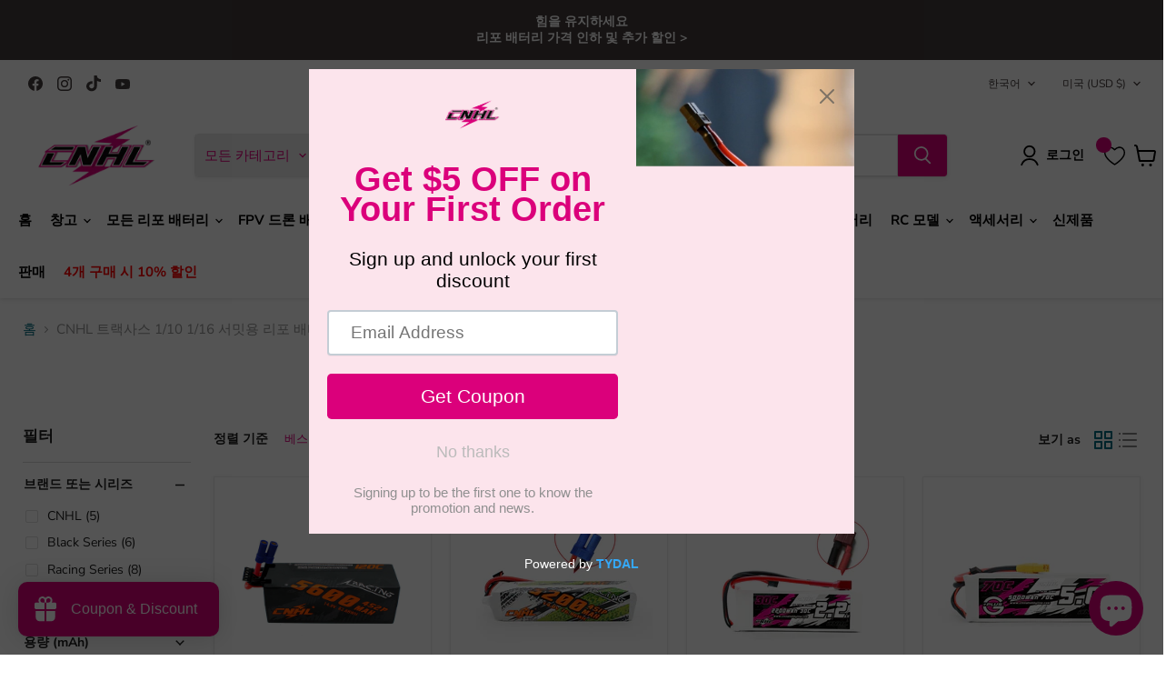

--- FILE ---
content_type: text/javascript
request_url: https://cdn.hextom.com/js/usb-models/usb-collectionPageCore.js
body_size: 93415
content:
/*! For license information please see usb-collectionPageCore.js.LICENSE.txt */
(()=>{var t={3274:(t,e,r)=>{"use strict";r.d(e,{A:()=>c});var n=r(31601),o=r.n(n),i=r(76314),u=r.n(i)()(o());u.push([t.id,".countdown__min-part{float:none !important}",""]);const c=u},93683:(t,e,r)=>{"use strict";r.d(e,{A:()=>c});var n=r(31601),o=r.n(n),i=r(76314),u=r.n(i)()(o());u.push([t.id,".countdown--time-notation-style.countdown__part{display:inline-flex;flex-wrap:wrap;gap:.25em;align-items:baseline;float:none !important;margin:0 !important}",""]);const c=u},96760:(t,e,r)=>{"use strict";r.d(e,{A:()=>c});var n=r(31601),o=r.n(n),i=r(76314),u=r.n(i)()(o());u.push([t.id,".htusb-ui-coll-text{display:inline-block !important;width:auto !important;font-size:var(--font-size-desktop, 14px)}@media(max-width: 599px){.htusb-ui-coll-text{font-size:var(--font-size-mobile, 14px)}}.htusb-ui-coll-boost--top-center .htusb-ui-coll-text{width:100% !important}.htusb-ui-coll-text_msg{background:var(--gradient-color-start) !important;background:linear-gradient(to right, var(--gradient-color-start), var(--gradient-color-end)) !important;line-height:2em !important;padding:0 1em !important;color:var(--text-color, #1f1f1f) !important}.htusb-ui-shape--round .htusb-ui-coll-text_msg{border-radius:999px}",""]);const c=u},49394:(t,e,r)=>{"use strict";r.d(e,{A:()=>c});var n=r(31601),o=r.n(n),i=r(76314),u=r.n(i)()(o());u.push([t.id,'.htusb-ui-coll-countdown{display:block;line-height:1}.htusb-ui-coll-countdown.htusb-ui-countdown--hide{display:none}.htusb-ui-coll-boost--top-left .htusb-ui-coll-countdown{text-align:left}.htusb-ui-coll-boost--top-center .htusb-ui-coll-countdown{text-align:center}.htusb-ui-coll-boost--top-right .htusb-ui-coll-countdown{text-align:right}.htusb-ui-countdown .htusb-ui-coll-countdown .countdown__digit{width:calc(var(--digit-font-size-desktop, 14px)*1.75);height:calc(var(--digit-font-size-desktop, 14px)*1.75);line-height:calc(var(--digit-font-size-desktop, 14px)*1.75);vertical-align:middle}@media(max-width: 599px){.htusb-ui-countdown .htusb-ui-coll-countdown .countdown__digit{width:calc(var(--digit-font-size-mobile, 14px)*1.75);height:calc(var(--digit-font-size-mobile, 14px)*1.75);line-height:calc(var(--digit-font-size-mobile, 14px)*1.75)}}.htusb-ui-countdown .htusb-ui-coll-countdown .countdown__divider{margin:0 2px}.htusb-ui-countdown .htusb-ui-coll-countdown .countdown--time-notation-style.countdown__part{gap:0}.htusb-ui-coll-countdown__clock{font-size:var(--digit-font-size-desktop, 14px);color:var(--digit-color, #1f1f1f);display:inline;width:100%;margin:0;padding:0;font-family:inherit;direction:ltr}@media(max-width: 599px){.htusb-ui-coll-countdown__clock{font-size:var(--digit-font-size-mobile, 14px)}}.htusb-ui-coll-countdown__clock::after{display:table;content:"";clear:both}',""]);const c=u},98320:(t,e,r)=>{"use strict";r.d(e,{A:()=>c});var n=r(31601),o=r.n(n),i=r(76314),u=r.n(i)()(o());u.push([t.id,".htusb-ui-coll-boost{display:inline-block !important;width:100%;position:absolute !important;top:0 !important;z-index:var(--z-index, 100);font-family:var(--font-family);line-height:1}.htusb-ui-coll-boost.htusb-ui-coll-boost--top-left{left:0;right:auto;text-align:left}.htusb-ui-coll-boost.htusb-ui-coll-boost--top-center{left:0;right:0;width:100%;text-align:center}.htusb-ui-coll-boost.htusb-ui-coll-boost--top-right{left:auto;right:0;text-align:right}",""]);const c=u},31134:(t,e,r)=>{"use strict";r.d(e,{A:()=>c});var n=r(31601),o=r.n(n),i=r(76314),u=r.n(i)()(o());u.push([t.id,".htusb-ui-coll-sticker{width:100%;display:flex;flex-wrap:wrap;align-items:center}.htusb-ui-coll-boost--top-left .htusb-ui-coll-sticker{justify-content:flex-start}.htusb-ui-coll-boost--top-center .htusb-ui-coll-sticker{justify-content:center}.htusb-ui-coll-boost--top-right .htusb-ui-coll-sticker{justify-content:flex-end}.htusb-ui-coll-sticker__image{display:block !important;position:static !important;margin:6px !important;width:auto !important;-o-object-fit:contain;object-fit:contain;background-color:rgba(0,0,0,0) !important;opacity:1 !important}.htusb-ui-coll-sticker--small .htusb-ui-coll-sticker__image{height:40px}@media(max-width: 599px){.htusb-ui-coll-sticker--small .htusb-ui-coll-sticker__image{height:30px}}.htusb-ui-coll-sticker--medium .htusb-ui-coll-sticker__image{height:70px}@media(max-width: 599px){.htusb-ui-coll-sticker--medium .htusb-ui-coll-sticker__image{height:60px}}.htusb-ui-coll-sticker--large .htusb-ui-coll-sticker__image{height:100px}@media(max-width: 599px){.htusb-ui-coll-sticker--large .htusb-ui-coll-sticker__image{height:80px}}.htusb-ui-coll-sticker--custom .htusb-ui-coll-sticker__image{height:var(--sticker-size-desktop, 70px)}@media(max-width: 599px){.htusb-ui-coll-sticker--custom .htusb-ui-coll-sticker__image{height:var(--sticker-size-mobile, 60px)}}",""]);const c=u},22505:(t,e,r)=>{"use strict";r.d(e,{A:()=>c});var n=r(31601),o=r.n(n),i=r(76314),u=r.n(i)()(o());u.push([t.id,".countdown__notation{float:none !important;margin:0}.htusb-ui-countdown--hide{display:none !important}.htusb-ui-countdown .countdown__digit{background:var(--gradient-color-start) !important;background:linear-gradient(to bottom, var(--gradient-color-start), var(--gradient-color-end)) !important;width:calc(var(--digit-font-size, 14px)*1.75);height:calc(var(--digit-font-size, 14px)*1.75);line-height:calc(var(--digit-font-size, 14px)*1.75);box-sizing:border-box;display:inline-block;vertical-align:baseline;text-align:center;margin:0;padding:0;border-radius:3px;position:relative}.htusb-ui-countdown .countdown__notation{color:var(--text-color, #1f1f1f);display:inline;margin:0 4px !important}.htusb-ui-countdown .countdown__divider{color:var(--text-color, #1f1f1f);display:inline;margin:0 4px}",""]);const c=u},76314:t=>{"use strict";t.exports=function(t){var e=[];return e.toString=function(){return this.map((function(e){var r="",n=void 0!==e[5];return e[4]&&(r+="@supports (".concat(e[4],") {")),e[2]&&(r+="@media ".concat(e[2]," {")),n&&(r+="@layer".concat(e[5].length>0?" ".concat(e[5]):""," {")),r+=t(e),n&&(r+="}"),e[2]&&(r+="}"),e[4]&&(r+="}"),r})).join("")},e.i=function(t,r,n,o,i){"string"==typeof t&&(t=[[null,t,void 0]]);var u={};if(n)for(var c=0;c<this.length;c++){var a=this[c][0];null!=a&&(u[a]=!0)}for(var f=0;f<t.length;f++){var s=[].concat(t[f]);n&&u[s[0]]||(void 0!==i&&(void 0===s[5]||(s[1]="@layer".concat(s[5].length>0?" ".concat(s[5]):""," {").concat(s[1],"}")),s[5]=i),r&&(s[2]?(s[1]="@media ".concat(s[2]," {").concat(s[1],"}"),s[2]=r):s[2]=r),o&&(s[4]?(s[1]="@supports (".concat(s[4],") {").concat(s[1],"}"),s[4]=o):s[4]="".concat(o)),e.push(s))}},e}},31601:t=>{"use strict";t.exports=function(t){return t[1]}},2543:function(t,e,r){var n;t=r.nmd(t),function(){var o,i="Expected a function",u="__lodash_hash_undefined__",c="__lodash_placeholder__",a=32,f=128,s=1/0,l=9007199254740991,p=NaN,y=4294967295,h=[["ary",f],["bind",1],["bindKey",2],["curry",8],["curryRight",16],["flip",512],["partial",a],["partialRight",64],["rearg",256]],b="[object Arguments]",v="[object Array]",d="[object Boolean]",m="[object Date]",g="[object Error]",w="[object Function]",_="[object GeneratorFunction]",O="[object Map]",j="[object Number]",S="[object Object]",k="[object Promise]",P="[object RegExp]",E="[object Set]",x="[object String]",T="[object Symbol]",C="[object WeakMap]",R="[object ArrayBuffer]",A="[object DataView]",D="[object Float32Array]",I="[object Float64Array]",L="[object Int8Array]",N="[object Int16Array]",B="[object Int32Array]",M="[object Uint8Array]",z="[object Uint8ClampedArray]",U="[object Uint16Array]",F="[object Uint32Array]",H=/\b__p \+= '';/g,W=/\b(__p \+=) '' \+/g,G=/(__e\(.*?\)|\b__t\)) \+\n'';/g,q=/&(?:amp|lt|gt|quot|#39);/g,J=/[&<>"']/g,$=RegExp(q.source),V=RegExp(J.source),Z=/<%-([\s\S]+?)%>/g,K=/<%([\s\S]+?)%>/g,Y=/<%=([\s\S]+?)%>/g,X=/\.|\[(?:[^[\]]*|(["'])(?:(?!\1)[^\\]|\\.)*?\1)\]/,Q=/^\w*$/,tt=/[^.[\]]+|\[(?:(-?\d+(?:\.\d+)?)|(["'])((?:(?!\2)[^\\]|\\.)*?)\2)\]|(?=(?:\.|\[\])(?:\.|\[\]|$))/g,et=/[\\^$.*+?()[\]{}|]/g,rt=RegExp(et.source),nt=/^\s+/,ot=/\s/,it=/\{(?:\n\/\* \[wrapped with .+\] \*\/)?\n?/,ut=/\{\n\/\* \[wrapped with (.+)\] \*/,ct=/,? & /,at=/[^\x00-\x2f\x3a-\x40\x5b-\x60\x7b-\x7f]+/g,ft=/[()=,{}\[\]\/\s]/,st=/\\(\\)?/g,lt=/\$\{([^\\}]*(?:\\.[^\\}]*)*)\}/g,pt=/\w*$/,yt=/^[-+]0x[0-9a-f]+$/i,ht=/^0b[01]+$/i,bt=/^\[object .+?Constructor\]$/,vt=/^0o[0-7]+$/i,dt=/^(?:0|[1-9]\d*)$/,mt=/[\xc0-\xd6\xd8-\xf6\xf8-\xff\u0100-\u017f]/g,gt=/($^)/,wt=/['\n\r\u2028\u2029\\]/g,_t="\\ud800-\\udfff",Ot="\\u0300-\\u036f\\ufe20-\\ufe2f\\u20d0-\\u20ff",jt="\\u2700-\\u27bf",St="a-z\\xdf-\\xf6\\xf8-\\xff",kt="A-Z\\xc0-\\xd6\\xd8-\\xde",Pt="\\ufe0e\\ufe0f",Et="\\xac\\xb1\\xd7\\xf7\\x00-\\x2f\\x3a-\\x40\\x5b-\\x60\\x7b-\\xbf\\u2000-\\u206f \\t\\x0b\\f\\xa0\\ufeff\\n\\r\\u2028\\u2029\\u1680\\u180e\\u2000\\u2001\\u2002\\u2003\\u2004\\u2005\\u2006\\u2007\\u2008\\u2009\\u200a\\u202f\\u205f\\u3000",xt="["+_t+"]",Tt="["+Et+"]",Ct="["+Ot+"]",Rt="\\d+",At="["+jt+"]",Dt="["+St+"]",It="[^"+_t+Et+Rt+jt+St+kt+"]",Lt="\\ud83c[\\udffb-\\udfff]",Nt="[^"+_t+"]",Bt="(?:\\ud83c[\\udde6-\\uddff]){2}",Mt="[\\ud800-\\udbff][\\udc00-\\udfff]",zt="["+kt+"]",Ut="\\u200d",Ft="(?:"+Dt+"|"+It+")",Ht="(?:"+zt+"|"+It+")",Wt="(?:['’](?:d|ll|m|re|s|t|ve))?",Gt="(?:['’](?:D|LL|M|RE|S|T|VE))?",qt="(?:"+Ct+"|"+Lt+")?",Jt="["+Pt+"]?",$t=Jt+qt+"(?:"+Ut+"(?:"+[Nt,Bt,Mt].join("|")+")"+Jt+qt+")*",Vt="(?:"+[At,Bt,Mt].join("|")+")"+$t,Zt="(?:"+[Nt+Ct+"?",Ct,Bt,Mt,xt].join("|")+")",Kt=RegExp("['’]","g"),Yt=RegExp(Ct,"g"),Xt=RegExp(Lt+"(?="+Lt+")|"+Zt+$t,"g"),Qt=RegExp([zt+"?"+Dt+"+"+Wt+"(?="+[Tt,zt,"$"].join("|")+")",Ht+"+"+Gt+"(?="+[Tt,zt+Ft,"$"].join("|")+")",zt+"?"+Ft+"+"+Wt,zt+"+"+Gt,"\\d*(?:1ST|2ND|3RD|(?![123])\\dTH)(?=\\b|[a-z_])","\\d*(?:1st|2nd|3rd|(?![123])\\dth)(?=\\b|[A-Z_])",Rt,Vt].join("|"),"g"),te=RegExp("["+Ut+_t+Ot+Pt+"]"),ee=/[a-z][A-Z]|[A-Z]{2}[a-z]|[0-9][a-zA-Z]|[a-zA-Z][0-9]|[^a-zA-Z0-9 ]/,re=["Array","Buffer","DataView","Date","Error","Float32Array","Float64Array","Function","Int8Array","Int16Array","Int32Array","Map","Math","Object","Promise","RegExp","Set","String","Symbol","TypeError","Uint8Array","Uint8ClampedArray","Uint16Array","Uint32Array","WeakMap","_","clearTimeout","isFinite","parseInt","setTimeout"],ne=-1,oe={};oe[D]=oe[I]=oe[L]=oe[N]=oe[B]=oe[M]=oe[z]=oe[U]=oe[F]=!0,oe[b]=oe[v]=oe[R]=oe[d]=oe[A]=oe[m]=oe[g]=oe[w]=oe[O]=oe[j]=oe[S]=oe[P]=oe[E]=oe[x]=oe[C]=!1;var ie={};ie[b]=ie[v]=ie[R]=ie[A]=ie[d]=ie[m]=ie[D]=ie[I]=ie[L]=ie[N]=ie[B]=ie[O]=ie[j]=ie[S]=ie[P]=ie[E]=ie[x]=ie[T]=ie[M]=ie[z]=ie[U]=ie[F]=!0,ie[g]=ie[w]=ie[C]=!1;var ue={"\\":"\\","'":"'","\n":"n","\r":"r","\u2028":"u2028","\u2029":"u2029"},ce=parseFloat,ae=parseInt,fe="object"==typeof r.g&&r.g&&r.g.Object===Object&&r.g,se="object"==typeof self&&self&&self.Object===Object&&self,le=fe||se||Function("return this")(),pe=e&&!e.nodeType&&e,ye=pe&&t&&!t.nodeType&&t,he=ye&&ye.exports===pe,be=he&&fe.process,ve=function(){try{return ye&&ye.require&&ye.require("util").types||be&&be.binding&&be.binding("util")}catch(t){}}(),de=ve&&ve.isArrayBuffer,me=ve&&ve.isDate,ge=ve&&ve.isMap,we=ve&&ve.isRegExp,_e=ve&&ve.isSet,Oe=ve&&ve.isTypedArray;function je(t,e,r){switch(r.length){case 0:return t.call(e);case 1:return t.call(e,r[0]);case 2:return t.call(e,r[0],r[1]);case 3:return t.call(e,r[0],r[1],r[2])}return t.apply(e,r)}function Se(t,e,r,n){for(var o=-1,i=null==t?0:t.length;++o<i;){var u=t[o];e(n,u,r(u),t)}return n}function ke(t,e){for(var r=-1,n=null==t?0:t.length;++r<n&&!1!==e(t[r],r,t););return t}function Pe(t,e){for(var r=null==t?0:t.length;r--&&!1!==e(t[r],r,t););return t}function Ee(t,e){for(var r=-1,n=null==t?0:t.length;++r<n;)if(!e(t[r],r,t))return!1;return!0}function xe(t,e){for(var r=-1,n=null==t?0:t.length,o=0,i=[];++r<n;){var u=t[r];e(u,r,t)&&(i[o++]=u)}return i}function Te(t,e){return!(null==t||!t.length)&&ze(t,e,0)>-1}function Ce(t,e,r){for(var n=-1,o=null==t?0:t.length;++n<o;)if(r(e,t[n]))return!0;return!1}function Re(t,e){for(var r=-1,n=null==t?0:t.length,o=Array(n);++r<n;)o[r]=e(t[r],r,t);return o}function Ae(t,e){for(var r=-1,n=e.length,o=t.length;++r<n;)t[o+r]=e[r];return t}function De(t,e,r,n){var o=-1,i=null==t?0:t.length;for(n&&i&&(r=t[++o]);++o<i;)r=e(r,t[o],o,t);return r}function Ie(t,e,r,n){var o=null==t?0:t.length;for(n&&o&&(r=t[--o]);o--;)r=e(r,t[o],o,t);return r}function Le(t,e){for(var r=-1,n=null==t?0:t.length;++r<n;)if(e(t[r],r,t))return!0;return!1}var Ne=We("length");function Be(t,e,r){var n;return r(t,(function(t,r,o){if(e(t,r,o))return n=r,!1})),n}function Me(t,e,r,n){for(var o=t.length,i=r+(n?1:-1);n?i--:++i<o;)if(e(t[i],i,t))return i;return-1}function ze(t,e,r){return e==e?function(t,e,r){for(var n=r-1,o=t.length;++n<o;)if(t[n]===e)return n;return-1}(t,e,r):Me(t,Fe,r)}function Ue(t,e,r,n){for(var o=r-1,i=t.length;++o<i;)if(n(t[o],e))return o;return-1}function Fe(t){return t!=t}function He(t,e){var r=null==t?0:t.length;return r?Je(t,e)/r:p}function We(t){return function(e){return null==e?o:e[t]}}function Ge(t){return function(e){return null==t?o:t[e]}}function qe(t,e,r,n,o){return o(t,(function(t,o,i){r=n?(n=!1,t):e(r,t,o,i)})),r}function Je(t,e){for(var r,n=-1,i=t.length;++n<i;){var u=e(t[n]);u!==o&&(r=r===o?u:r+u)}return r}function $e(t,e){for(var r=-1,n=Array(t);++r<t;)n[r]=e(r);return n}function Ve(t){return t?t.slice(0,lr(t)+1).replace(nt,""):t}function Ze(t){return function(e){return t(e)}}function Ke(t,e){return Re(e,(function(e){return t[e]}))}function Ye(t,e){return t.has(e)}function Xe(t,e){for(var r=-1,n=t.length;++r<n&&ze(e,t[r],0)>-1;);return r}function Qe(t,e){for(var r=t.length;r--&&ze(e,t[r],0)>-1;);return r}var tr=Ge({À:"A",Á:"A",Â:"A",Ã:"A",Ä:"A",Å:"A",à:"a",á:"a",â:"a",ã:"a",ä:"a",å:"a",Ç:"C",ç:"c",Ð:"D",ð:"d",È:"E",É:"E",Ê:"E",Ë:"E",è:"e",é:"e",ê:"e",ë:"e",Ì:"I",Í:"I",Î:"I",Ï:"I",ì:"i",í:"i",î:"i",ï:"i",Ñ:"N",ñ:"n",Ò:"O",Ó:"O",Ô:"O",Õ:"O",Ö:"O",Ø:"O",ò:"o",ó:"o",ô:"o",õ:"o",ö:"o",ø:"o",Ù:"U",Ú:"U",Û:"U",Ü:"U",ù:"u",ú:"u",û:"u",ü:"u",Ý:"Y",ý:"y",ÿ:"y",Æ:"Ae",æ:"ae",Þ:"Th",þ:"th",ß:"ss",Ā:"A",Ă:"A",Ą:"A",ā:"a",ă:"a",ą:"a",Ć:"C",Ĉ:"C",Ċ:"C",Č:"C",ć:"c",ĉ:"c",ċ:"c",č:"c",Ď:"D",Đ:"D",ď:"d",đ:"d",Ē:"E",Ĕ:"E",Ė:"E",Ę:"E",Ě:"E",ē:"e",ĕ:"e",ė:"e",ę:"e",ě:"e",Ĝ:"G",Ğ:"G",Ġ:"G",Ģ:"G",ĝ:"g",ğ:"g",ġ:"g",ģ:"g",Ĥ:"H",Ħ:"H",ĥ:"h",ħ:"h",Ĩ:"I",Ī:"I",Ĭ:"I",Į:"I",İ:"I",ĩ:"i",ī:"i",ĭ:"i",į:"i",ı:"i",Ĵ:"J",ĵ:"j",Ķ:"K",ķ:"k",ĸ:"k",Ĺ:"L",Ļ:"L",Ľ:"L",Ŀ:"L",Ł:"L",ĺ:"l",ļ:"l",ľ:"l",ŀ:"l",ł:"l",Ń:"N",Ņ:"N",Ň:"N",Ŋ:"N",ń:"n",ņ:"n",ň:"n",ŋ:"n",Ō:"O",Ŏ:"O",Ő:"O",ō:"o",ŏ:"o",ő:"o",Ŕ:"R",Ŗ:"R",Ř:"R",ŕ:"r",ŗ:"r",ř:"r",Ś:"S",Ŝ:"S",Ş:"S",Š:"S",ś:"s",ŝ:"s",ş:"s",š:"s",Ţ:"T",Ť:"T",Ŧ:"T",ţ:"t",ť:"t",ŧ:"t",Ũ:"U",Ū:"U",Ŭ:"U",Ů:"U",Ű:"U",Ų:"U",ũ:"u",ū:"u",ŭ:"u",ů:"u",ű:"u",ų:"u",Ŵ:"W",ŵ:"w",Ŷ:"Y",ŷ:"y",Ÿ:"Y",Ź:"Z",Ż:"Z",Ž:"Z",ź:"z",ż:"z",ž:"z",Ĳ:"IJ",ĳ:"ij",Œ:"Oe",œ:"oe",ŉ:"'n",ſ:"s"}),er=Ge({"&":"&amp;","<":"&lt;",">":"&gt;",'"':"&quot;","'":"&#39;"});function rr(t){return"\\"+ue[t]}function nr(t){return te.test(t)}function or(t){var e=-1,r=Array(t.size);return t.forEach((function(t,n){r[++e]=[n,t]})),r}function ir(t,e){return function(r){return t(e(r))}}function ur(t,e){for(var r=-1,n=t.length,o=0,i=[];++r<n;){var u=t[r];u!==e&&u!==c||(t[r]=c,i[o++]=r)}return i}function cr(t){var e=-1,r=Array(t.size);return t.forEach((function(t){r[++e]=t})),r}function ar(t){var e=-1,r=Array(t.size);return t.forEach((function(t){r[++e]=[t,t]})),r}function fr(t){return nr(t)?function(t){for(var e=Xt.lastIndex=0;Xt.test(t);)++e;return e}(t):Ne(t)}function sr(t){return nr(t)?function(t){return t.match(Xt)||[]}(t):function(t){return t.split("")}(t)}function lr(t){for(var e=t.length;e--&&ot.test(t.charAt(e)););return e}var pr=Ge({"&amp;":"&","&lt;":"<","&gt;":">","&quot;":'"',"&#39;":"'"}),yr=function t(e){var r,n=(e=null==e?le:yr.defaults(le.Object(),e,yr.pick(le,re))).Array,ot=e.Date,_t=e.Error,Ot=e.Function,jt=e.Math,St=e.Object,kt=e.RegExp,Pt=e.String,Et=e.TypeError,xt=n.prototype,Tt=Ot.prototype,Ct=St.prototype,Rt=e["__core-js_shared__"],At=Tt.toString,Dt=Ct.hasOwnProperty,It=0,Lt=(r=/[^.]+$/.exec(Rt&&Rt.keys&&Rt.keys.IE_PROTO||""))?"Symbol(src)_1."+r:"",Nt=Ct.toString,Bt=At.call(St),Mt=le._,zt=kt("^"+At.call(Dt).replace(et,"\\$&").replace(/hasOwnProperty|(function).*?(?=\\\()| for .+?(?=\\\])/g,"$1.*?")+"$"),Ut=he?e.Buffer:o,Ft=e.Symbol,Ht=e.Uint8Array,Wt=Ut?Ut.allocUnsafe:o,Gt=ir(St.getPrototypeOf,St),qt=St.create,Jt=Ct.propertyIsEnumerable,$t=xt.splice,Vt=Ft?Ft.isConcatSpreadable:o,Zt=Ft?Ft.iterator:o,Xt=Ft?Ft.toStringTag:o,te=function(){try{var t=fi(St,"defineProperty");return t({},"",{}),t}catch(t){}}(),ue=e.clearTimeout!==le.clearTimeout&&e.clearTimeout,fe=ot&&ot.now!==le.Date.now&&ot.now,se=e.setTimeout!==le.setTimeout&&e.setTimeout,pe=jt.ceil,ye=jt.floor,be=St.getOwnPropertySymbols,ve=Ut?Ut.isBuffer:o,Ne=e.isFinite,Ge=xt.join,hr=ir(St.keys,St),br=jt.max,vr=jt.min,dr=ot.now,mr=e.parseInt,gr=jt.random,wr=xt.reverse,_r=fi(e,"DataView"),Or=fi(e,"Map"),jr=fi(e,"Promise"),Sr=fi(e,"Set"),kr=fi(e,"WeakMap"),Pr=fi(St,"create"),Er=kr&&new kr,xr={},Tr=Bi(_r),Cr=Bi(Or),Rr=Bi(jr),Ar=Bi(Sr),Dr=Bi(kr),Ir=Ft?Ft.prototype:o,Lr=Ir?Ir.valueOf:o,Nr=Ir?Ir.toString:o;function Br(t){if(tc(t)&&!Wu(t)&&!(t instanceof Fr)){if(t instanceof Ur)return t;if(Dt.call(t,"__wrapped__"))return Mi(t)}return new Ur(t)}var Mr=function(){function t(){}return function(e){if(!Qu(e))return{};if(qt)return qt(e);t.prototype=e;var r=new t;return t.prototype=o,r}}();function zr(){}function Ur(t,e){this.__wrapped__=t,this.__actions__=[],this.__chain__=!!e,this.__index__=0,this.__values__=o}function Fr(t){this.__wrapped__=t,this.__actions__=[],this.__dir__=1,this.__filtered__=!1,this.__iteratees__=[],this.__takeCount__=y,this.__views__=[]}function Hr(t){var e=-1,r=null==t?0:t.length;for(this.clear();++e<r;){var n=t[e];this.set(n[0],n[1])}}function Wr(t){var e=-1,r=null==t?0:t.length;for(this.clear();++e<r;){var n=t[e];this.set(n[0],n[1])}}function Gr(t){var e=-1,r=null==t?0:t.length;for(this.clear();++e<r;){var n=t[e];this.set(n[0],n[1])}}function qr(t){var e=-1,r=null==t?0:t.length;for(this.__data__=new Gr;++e<r;)this.add(t[e])}function Jr(t){var e=this.__data__=new Wr(t);this.size=e.size}function $r(t,e){var r=Wu(t),n=!r&&Hu(t),o=!r&&!n&&$u(t),i=!r&&!n&&!o&&ac(t),u=r||n||o||i,c=u?$e(t.length,Pt):[],a=c.length;for(var f in t)!e&&!Dt.call(t,f)||u&&("length"==f||o&&("offset"==f||"parent"==f)||i&&("buffer"==f||"byteLength"==f||"byteOffset"==f)||vi(f,a))||c.push(f);return c}function Vr(t){var e=t.length;return e?t[qn(0,e-1)]:o}function Zr(t,e){return Ai(Eo(t),on(e,0,t.length))}function Kr(t){return Ai(Eo(t))}function Yr(t,e,r){(r!==o&&!zu(t[e],r)||r===o&&!(e in t))&&rn(t,e,r)}function Xr(t,e,r){var n=t[e];Dt.call(t,e)&&zu(n,r)&&(r!==o||e in t)||rn(t,e,r)}function Qr(t,e){for(var r=t.length;r--;)if(zu(t[r][0],e))return r;return-1}function tn(t,e,r,n){return sn(t,(function(t,o,i){e(n,t,r(t),i)})),n}function en(t,e){return t&&xo(e,Cc(e),t)}function rn(t,e,r){"__proto__"==e&&te?te(t,e,{configurable:!0,enumerable:!0,value:r,writable:!0}):t[e]=r}function nn(t,e){for(var r=-1,i=e.length,u=n(i),c=null==t;++r<i;)u[r]=c?o:kc(t,e[r]);return u}function on(t,e,r){return t==t&&(r!==o&&(t=t<=r?t:r),e!==o&&(t=t>=e?t:e)),t}function un(t,e,r,n,i,u){var c,a=1&e,f=2&e,s=4&e;if(r&&(c=i?r(t,n,i,u):r(t)),c!==o)return c;if(!Qu(t))return t;var l=Wu(t);if(l){if(c=function(t){var e=t.length,r=new t.constructor(e);return e&&"string"==typeof t[0]&&Dt.call(t,"index")&&(r.index=t.index,r.input=t.input),r}(t),!a)return Eo(t,c)}else{var p=pi(t),y=p==w||p==_;if($u(t))return _o(t,a);if(p==S||p==b||y&&!i){if(c=f||y?{}:hi(t),!a)return f?function(t,e){return xo(t,li(t),e)}(t,function(t,e){return t&&xo(e,Rc(e),t)}(c,t)):function(t,e){return xo(t,si(t),e)}(t,en(c,t))}else{if(!ie[p])return i?t:{};c=function(t,e,r){var n,o=t.constructor;switch(e){case R:return Oo(t);case d:case m:return new o(+t);case A:return function(t,e){var r=e?Oo(t.buffer):t.buffer;return new t.constructor(r,t.byteOffset,t.byteLength)}(t,r);case D:case I:case L:case N:case B:case M:case z:case U:case F:return jo(t,r);case O:return new o;case j:case x:return new o(t);case P:return function(t){var e=new t.constructor(t.source,pt.exec(t));return e.lastIndex=t.lastIndex,e}(t);case E:return new o;case T:return n=t,Lr?St(Lr.call(n)):{}}}(t,p,a)}}u||(u=new Jr);var h=u.get(t);if(h)return h;u.set(t,c),ic(t)?t.forEach((function(n){c.add(un(n,e,r,n,t,u))})):ec(t)&&t.forEach((function(n,o){c.set(o,un(n,e,r,o,t,u))}));var v=l?o:(s?f?ri:ei:f?Rc:Cc)(t);return ke(v||t,(function(n,o){v&&(n=t[o=n]),Xr(c,o,un(n,e,r,o,t,u))})),c}function cn(t,e,r){var n=r.length;if(null==t)return!n;for(t=St(t);n--;){var i=r[n],u=e[i],c=t[i];if(c===o&&!(i in t)||!u(c))return!1}return!0}function an(t,e,r){if("function"!=typeof t)throw new Et(i);return xi((function(){t.apply(o,r)}),e)}function fn(t,e,r,n){var o=-1,i=Te,u=!0,c=t.length,a=[],f=e.length;if(!c)return a;r&&(e=Re(e,Ze(r))),n?(i=Ce,u=!1):e.length>=200&&(i=Ye,u=!1,e=new qr(e));t:for(;++o<c;){var s=t[o],l=null==r?s:r(s);if(s=n||0!==s?s:0,u&&l==l){for(var p=f;p--;)if(e[p]===l)continue t;a.push(s)}else i(e,l,n)||a.push(s)}return a}Br.templateSettings={escape:Z,evaluate:K,interpolate:Y,variable:"",imports:{_:Br}},Br.prototype=zr.prototype,Br.prototype.constructor=Br,Ur.prototype=Mr(zr.prototype),Ur.prototype.constructor=Ur,Fr.prototype=Mr(zr.prototype),Fr.prototype.constructor=Fr,Hr.prototype.clear=function(){this.__data__=Pr?Pr(null):{},this.size=0},Hr.prototype.delete=function(t){var e=this.has(t)&&delete this.__data__[t];return this.size-=e?1:0,e},Hr.prototype.get=function(t){var e=this.__data__;if(Pr){var r=e[t];return r===u?o:r}return Dt.call(e,t)?e[t]:o},Hr.prototype.has=function(t){var e=this.__data__;return Pr?e[t]!==o:Dt.call(e,t)},Hr.prototype.set=function(t,e){var r=this.__data__;return this.size+=this.has(t)?0:1,r[t]=Pr&&e===o?u:e,this},Wr.prototype.clear=function(){this.__data__=[],this.size=0},Wr.prototype.delete=function(t){var e=this.__data__,r=Qr(e,t);return!(r<0||(r==e.length-1?e.pop():$t.call(e,r,1),--this.size,0))},Wr.prototype.get=function(t){var e=this.__data__,r=Qr(e,t);return r<0?o:e[r][1]},Wr.prototype.has=function(t){return Qr(this.__data__,t)>-1},Wr.prototype.set=function(t,e){var r=this.__data__,n=Qr(r,t);return n<0?(++this.size,r.push([t,e])):r[n][1]=e,this},Gr.prototype.clear=function(){this.size=0,this.__data__={hash:new Hr,map:new(Or||Wr),string:new Hr}},Gr.prototype.delete=function(t){var e=ci(this,t).delete(t);return this.size-=e?1:0,e},Gr.prototype.get=function(t){return ci(this,t).get(t)},Gr.prototype.has=function(t){return ci(this,t).has(t)},Gr.prototype.set=function(t,e){var r=ci(this,t),n=r.size;return r.set(t,e),this.size+=r.size==n?0:1,this},qr.prototype.add=qr.prototype.push=function(t){return this.__data__.set(t,u),this},qr.prototype.has=function(t){return this.__data__.has(t)},Jr.prototype.clear=function(){this.__data__=new Wr,this.size=0},Jr.prototype.delete=function(t){var e=this.__data__,r=e.delete(t);return this.size=e.size,r},Jr.prototype.get=function(t){return this.__data__.get(t)},Jr.prototype.has=function(t){return this.__data__.has(t)},Jr.prototype.set=function(t,e){var r=this.__data__;if(r instanceof Wr){var n=r.__data__;if(!Or||n.length<199)return n.push([t,e]),this.size=++r.size,this;r=this.__data__=new Gr(n)}return r.set(t,e),this.size=r.size,this};var sn=Ro(mn),ln=Ro(gn,!0);function pn(t,e){var r=!0;return sn(t,(function(t,n,o){return r=!!e(t,n,o)})),r}function yn(t,e,r){for(var n=-1,i=t.length;++n<i;){var u=t[n],c=e(u);if(null!=c&&(a===o?c==c&&!cc(c):r(c,a)))var a=c,f=u}return f}function hn(t,e){var r=[];return sn(t,(function(t,n,o){e(t,n,o)&&r.push(t)})),r}function bn(t,e,r,n,o){var i=-1,u=t.length;for(r||(r=bi),o||(o=[]);++i<u;){var c=t[i];e>0&&r(c)?e>1?bn(c,e-1,r,n,o):Ae(o,c):n||(o[o.length]=c)}return o}var vn=Ao(),dn=Ao(!0);function mn(t,e){return t&&vn(t,e,Cc)}function gn(t,e){return t&&dn(t,e,Cc)}function wn(t,e){return xe(e,(function(e){return Ku(t[e])}))}function _n(t,e){for(var r=0,n=(e=vo(e,t)).length;null!=t&&r<n;)t=t[Ni(e[r++])];return r&&r==n?t:o}function On(t,e,r){var n=e(t);return Wu(t)?n:Ae(n,r(t))}function jn(t){return null==t?t===o?"[object Undefined]":"[object Null]":Xt&&Xt in St(t)?function(t){var e=Dt.call(t,Xt),r=t[Xt];try{t[Xt]=o;var n=!0}catch(t){}var i=Nt.call(t);return n&&(e?t[Xt]=r:delete t[Xt]),i}(t):function(t){return Nt.call(t)}(t)}function Sn(t,e){return t>e}function kn(t,e){return null!=t&&Dt.call(t,e)}function Pn(t,e){return null!=t&&e in St(t)}function En(t,e,r){for(var i=r?Ce:Te,u=t[0].length,c=t.length,a=c,f=n(c),s=1/0,l=[];a--;){var p=t[a];a&&e&&(p=Re(p,Ze(e))),s=vr(p.length,s),f[a]=!r&&(e||u>=120&&p.length>=120)?new qr(a&&p):o}p=t[0];var y=-1,h=f[0];t:for(;++y<u&&l.length<s;){var b=p[y],v=e?e(b):b;if(b=r||0!==b?b:0,!(h?Ye(h,v):i(l,v,r))){for(a=c;--a;){var d=f[a];if(!(d?Ye(d,v):i(t[a],v,r)))continue t}h&&h.push(v),l.push(b)}}return l}function xn(t,e,r){var n=null==(t=ki(t,e=vo(e,t)))?t:t[Ni(Zi(e))];return null==n?o:je(n,t,r)}function Tn(t){return tc(t)&&jn(t)==b}function Cn(t,e,r,n,i){return t===e||(null==t||null==e||!tc(t)&&!tc(e)?t!=t&&e!=e:function(t,e,r,n,i,u){var c=Wu(t),a=Wu(e),f=c?v:pi(t),s=a?v:pi(e),l=(f=f==b?S:f)==S,p=(s=s==b?S:s)==S,y=f==s;if(y&&$u(t)){if(!$u(e))return!1;c=!0,l=!1}if(y&&!l)return u||(u=new Jr),c||ac(t)?Qo(t,e,r,n,i,u):function(t,e,r,n,o,i,u){switch(r){case A:if(t.byteLength!=e.byteLength||t.byteOffset!=e.byteOffset)return!1;t=t.buffer,e=e.buffer;case R:return!(t.byteLength!=e.byteLength||!i(new Ht(t),new Ht(e)));case d:case m:case j:return zu(+t,+e);case g:return t.name==e.name&&t.message==e.message;case P:case x:return t==e+"";case O:var c=or;case E:var a=1&n;if(c||(c=cr),t.size!=e.size&&!a)return!1;var f=u.get(t);if(f)return f==e;n|=2,u.set(t,e);var s=Qo(c(t),c(e),n,o,i,u);return u.delete(t),s;case T:if(Lr)return Lr.call(t)==Lr.call(e)}return!1}(t,e,f,r,n,i,u);if(!(1&r)){var h=l&&Dt.call(t,"__wrapped__"),w=p&&Dt.call(e,"__wrapped__");if(h||w){var _=h?t.value():t,k=w?e.value():e;return u||(u=new Jr),i(_,k,r,n,u)}}return!!y&&(u||(u=new Jr),function(t,e,r,n,i,u){var c=1&r,a=ei(t),f=a.length;if(f!=ei(e).length&&!c)return!1;for(var s=f;s--;){var l=a[s];if(!(c?l in e:Dt.call(e,l)))return!1}var p=u.get(t),y=u.get(e);if(p&&y)return p==e&&y==t;var h=!0;u.set(t,e),u.set(e,t);for(var b=c;++s<f;){var v=t[l=a[s]],d=e[l];if(n)var m=c?n(d,v,l,e,t,u):n(v,d,l,t,e,u);if(!(m===o?v===d||i(v,d,r,n,u):m)){h=!1;break}b||(b="constructor"==l)}if(h&&!b){var g=t.constructor,w=e.constructor;g==w||!("constructor"in t)||!("constructor"in e)||"function"==typeof g&&g instanceof g&&"function"==typeof w&&w instanceof w||(h=!1)}return u.delete(t),u.delete(e),h}(t,e,r,n,i,u))}(t,e,r,n,Cn,i))}function Rn(t,e,r,n){var i=r.length,u=i,c=!n;if(null==t)return!u;for(t=St(t);i--;){var a=r[i];if(c&&a[2]?a[1]!==t[a[0]]:!(a[0]in t))return!1}for(;++i<u;){var f=(a=r[i])[0],s=t[f],l=a[1];if(c&&a[2]){if(s===o&&!(f in t))return!1}else{var p=new Jr;if(n)var y=n(s,l,f,t,e,p);if(!(y===o?Cn(l,s,3,n,p):y))return!1}}return!0}function An(t){return!(!Qu(t)||(e=t,Lt&&Lt in e))&&(Ku(t)?zt:bt).test(Bi(t));var e}function Dn(t){return"function"==typeof t?t:null==t?ra:"object"==typeof t?Wu(t)?Mn(t[0],t[1]):Bn(t):la(t)}function In(t){if(!_i(t))return hr(t);var e=[];for(var r in St(t))Dt.call(t,r)&&"constructor"!=r&&e.push(r);return e}function Ln(t,e){return t<e}function Nn(t,e){var r=-1,o=qu(t)?n(t.length):[];return sn(t,(function(t,n,i){o[++r]=e(t,n,i)})),o}function Bn(t){var e=ai(t);return 1==e.length&&e[0][2]?ji(e[0][0],e[0][1]):function(r){return r===t||Rn(r,t,e)}}function Mn(t,e){return mi(t)&&Oi(e)?ji(Ni(t),e):function(r){var n=kc(r,t);return n===o&&n===e?Pc(r,t):Cn(e,n,3)}}function zn(t,e,r,n,i){t!==e&&vn(e,(function(u,c){if(i||(i=new Jr),Qu(u))!function(t,e,r,n,i,u,c){var a=Pi(t,r),f=Pi(e,r),s=c.get(f);if(s)Yr(t,r,s);else{var l=u?u(a,f,r+"",t,e,c):o,p=l===o;if(p){var y=Wu(f),h=!y&&$u(f),b=!y&&!h&&ac(f);l=f,y||h||b?Wu(a)?l=a:Ju(a)?l=Eo(a):h?(p=!1,l=_o(f,!0)):b?(p=!1,l=jo(f,!0)):l=[]:nc(f)||Hu(f)?(l=a,Hu(a)?l=vc(a):Qu(a)&&!Ku(a)||(l=hi(f))):p=!1}p&&(c.set(f,l),i(l,f,n,u,c),c.delete(f)),Yr(t,r,l)}}(t,e,c,r,zn,n,i);else{var a=n?n(Pi(t,c),u,c+"",t,e,i):o;a===o&&(a=u),Yr(t,c,a)}}),Rc)}function Un(t,e){var r=t.length;if(r)return vi(e+=e<0?r:0,r)?t[e]:o}function Fn(t,e,r){e=e.length?Re(e,(function(t){return Wu(t)?function(e){return _n(e,1===t.length?t[0]:t)}:t})):[ra];var n=-1;e=Re(e,Ze(ui()));var o=Nn(t,(function(t,r,o){var i=Re(e,(function(e){return e(t)}));return{criteria:i,index:++n,value:t}}));return function(t){var e=t.length;for(t.sort((function(t,e){return function(t,e,r){for(var n=-1,o=t.criteria,i=e.criteria,u=o.length,c=r.length;++n<u;){var a=So(o[n],i[n]);if(a)return n>=c?a:a*("desc"==r[n]?-1:1)}return t.index-e.index}(t,e,r)}));e--;)t[e]=t[e].value;return t}(o)}function Hn(t,e,r){for(var n=-1,o=e.length,i={};++n<o;){var u=e[n],c=_n(t,u);r(c,u)&&Kn(i,vo(u,t),c)}return i}function Wn(t,e,r,n){var o=n?Ue:ze,i=-1,u=e.length,c=t;for(t===e&&(e=Eo(e)),r&&(c=Re(t,Ze(r)));++i<u;)for(var a=0,f=e[i],s=r?r(f):f;(a=o(c,s,a,n))>-1;)c!==t&&$t.call(c,a,1),$t.call(t,a,1);return t}function Gn(t,e){for(var r=t?e.length:0,n=r-1;r--;){var o=e[r];if(r==n||o!==i){var i=o;vi(o)?$t.call(t,o,1):ao(t,o)}}return t}function qn(t,e){return t+ye(gr()*(e-t+1))}function Jn(t,e){var r="";if(!t||e<1||e>l)return r;do{e%2&&(r+=t),(e=ye(e/2))&&(t+=t)}while(e);return r}function $n(t,e){return Ti(Si(t,e,ra),t+"")}function Vn(t){return Vr(zc(t))}function Zn(t,e){var r=zc(t);return Ai(r,on(e,0,r.length))}function Kn(t,e,r,n){if(!Qu(t))return t;for(var i=-1,u=(e=vo(e,t)).length,c=u-1,a=t;null!=a&&++i<u;){var f=Ni(e[i]),s=r;if("__proto__"===f||"constructor"===f||"prototype"===f)return t;if(i!=c){var l=a[f];(s=n?n(l,f,a):o)===o&&(s=Qu(l)?l:vi(e[i+1])?[]:{})}Xr(a,f,s),a=a[f]}return t}var Yn=Er?function(t,e){return Er.set(t,e),t}:ra,Xn=te?function(t,e){return te(t,"toString",{configurable:!0,enumerable:!1,value:Qc(e),writable:!0})}:ra;function Qn(t){return Ai(zc(t))}function to(t,e,r){var o=-1,i=t.length;e<0&&(e=-e>i?0:i+e),(r=r>i?i:r)<0&&(r+=i),i=e>r?0:r-e>>>0,e>>>=0;for(var u=n(i);++o<i;)u[o]=t[o+e];return u}function eo(t,e){var r;return sn(t,(function(t,n,o){return!(r=e(t,n,o))})),!!r}function ro(t,e,r){var n=0,o=null==t?n:t.length;if("number"==typeof e&&e==e&&o<=2147483647){for(;n<o;){var i=n+o>>>1,u=t[i];null!==u&&!cc(u)&&(r?u<=e:u<e)?n=i+1:o=i}return o}return no(t,e,ra,r)}function no(t,e,r,n){var i=0,u=null==t?0:t.length;if(0===u)return 0;for(var c=(e=r(e))!=e,a=null===e,f=cc(e),s=e===o;i<u;){var l=ye((i+u)/2),p=r(t[l]),y=p!==o,h=null===p,b=p==p,v=cc(p);if(c)var d=n||b;else d=s?b&&(n||y):a?b&&y&&(n||!h):f?b&&y&&!h&&(n||!v):!h&&!v&&(n?p<=e:p<e);d?i=l+1:u=l}return vr(u,4294967294)}function oo(t,e){for(var r=-1,n=t.length,o=0,i=[];++r<n;){var u=t[r],c=e?e(u):u;if(!r||!zu(c,a)){var a=c;i[o++]=0===u?0:u}}return i}function io(t){return"number"==typeof t?t:cc(t)?p:+t}function uo(t){if("string"==typeof t)return t;if(Wu(t))return Re(t,uo)+"";if(cc(t))return Nr?Nr.call(t):"";var e=t+"";return"0"==e&&1/t==-1/0?"-0":e}function co(t,e,r){var n=-1,o=Te,i=t.length,u=!0,c=[],a=c;if(r)u=!1,o=Ce;else if(i>=200){var f=e?null:$o(t);if(f)return cr(f);u=!1,o=Ye,a=new qr}else a=e?[]:c;t:for(;++n<i;){var s=t[n],l=e?e(s):s;if(s=r||0!==s?s:0,u&&l==l){for(var p=a.length;p--;)if(a[p]===l)continue t;e&&a.push(l),c.push(s)}else o(a,l,r)||(a!==c&&a.push(l),c.push(s))}return c}function ao(t,e){return null==(t=ki(t,e=vo(e,t)))||delete t[Ni(Zi(e))]}function fo(t,e,r,n){return Kn(t,e,r(_n(t,e)),n)}function so(t,e,r,n){for(var o=t.length,i=n?o:-1;(n?i--:++i<o)&&e(t[i],i,t););return r?to(t,n?0:i,n?i+1:o):to(t,n?i+1:0,n?o:i)}function lo(t,e){var r=t;return r instanceof Fr&&(r=r.value()),De(e,(function(t,e){return e.func.apply(e.thisArg,Ae([t],e.args))}),r)}function po(t,e,r){var o=t.length;if(o<2)return o?co(t[0]):[];for(var i=-1,u=n(o);++i<o;)for(var c=t[i],a=-1;++a<o;)a!=i&&(u[i]=fn(u[i]||c,t[a],e,r));return co(bn(u,1),e,r)}function yo(t,e,r){for(var n=-1,i=t.length,u=e.length,c={};++n<i;){var a=n<u?e[n]:o;r(c,t[n],a)}return c}function ho(t){return Ju(t)?t:[]}function bo(t){return"function"==typeof t?t:ra}function vo(t,e){return Wu(t)?t:mi(t,e)?[t]:Li(dc(t))}var mo=$n;function go(t,e,r){var n=t.length;return r=r===o?n:r,!e&&r>=n?t:to(t,e,r)}var wo=ue||function(t){return le.clearTimeout(t)};function _o(t,e){if(e)return t.slice();var r=t.length,n=Wt?Wt(r):new t.constructor(r);return t.copy(n),n}function Oo(t){var e=new t.constructor(t.byteLength);return new Ht(e).set(new Ht(t)),e}function jo(t,e){var r=e?Oo(t.buffer):t.buffer;return new t.constructor(r,t.byteOffset,t.length)}function So(t,e){if(t!==e){var r=t!==o,n=null===t,i=t==t,u=cc(t),c=e!==o,a=null===e,f=e==e,s=cc(e);if(!a&&!s&&!u&&t>e||u&&c&&f&&!a&&!s||n&&c&&f||!r&&f||!i)return 1;if(!n&&!u&&!s&&t<e||s&&r&&i&&!n&&!u||a&&r&&i||!c&&i||!f)return-1}return 0}function ko(t,e,r,o){for(var i=-1,u=t.length,c=r.length,a=-1,f=e.length,s=br(u-c,0),l=n(f+s),p=!o;++a<f;)l[a]=e[a];for(;++i<c;)(p||i<u)&&(l[r[i]]=t[i]);for(;s--;)l[a++]=t[i++];return l}function Po(t,e,r,o){for(var i=-1,u=t.length,c=-1,a=r.length,f=-1,s=e.length,l=br(u-a,0),p=n(l+s),y=!o;++i<l;)p[i]=t[i];for(var h=i;++f<s;)p[h+f]=e[f];for(;++c<a;)(y||i<u)&&(p[h+r[c]]=t[i++]);return p}function Eo(t,e){var r=-1,o=t.length;for(e||(e=n(o));++r<o;)e[r]=t[r];return e}function xo(t,e,r,n){var i=!r;r||(r={});for(var u=-1,c=e.length;++u<c;){var a=e[u],f=n?n(r[a],t[a],a,r,t):o;f===o&&(f=t[a]),i?rn(r,a,f):Xr(r,a,f)}return r}function To(t,e){return function(r,n){var o=Wu(r)?Se:tn,i=e?e():{};return o(r,t,ui(n,2),i)}}function Co(t){return $n((function(e,r){var n=-1,i=r.length,u=i>1?r[i-1]:o,c=i>2?r[2]:o;for(u=t.length>3&&"function"==typeof u?(i--,u):o,c&&di(r[0],r[1],c)&&(u=i<3?o:u,i=1),e=St(e);++n<i;){var a=r[n];a&&t(e,a,n,u)}return e}))}function Ro(t,e){return function(r,n){if(null==r)return r;if(!qu(r))return t(r,n);for(var o=r.length,i=e?o:-1,u=St(r);(e?i--:++i<o)&&!1!==n(u[i],i,u););return r}}function Ao(t){return function(e,r,n){for(var o=-1,i=St(e),u=n(e),c=u.length;c--;){var a=u[t?c:++o];if(!1===r(i[a],a,i))break}return e}}function Do(t){return function(e){var r=nr(e=dc(e))?sr(e):o,n=r?r[0]:e.charAt(0),i=r?go(r,1).join(""):e.slice(1);return n[t]()+i}}function Io(t){return function(e){return De(Kc(Hc(e).replace(Kt,"")),t,"")}}function Lo(t){return function(){var e=arguments;switch(e.length){case 0:return new t;case 1:return new t(e[0]);case 2:return new t(e[0],e[1]);case 3:return new t(e[0],e[1],e[2]);case 4:return new t(e[0],e[1],e[2],e[3]);case 5:return new t(e[0],e[1],e[2],e[3],e[4]);case 6:return new t(e[0],e[1],e[2],e[3],e[4],e[5]);case 7:return new t(e[0],e[1],e[2],e[3],e[4],e[5],e[6])}var r=Mr(t.prototype),n=t.apply(r,e);return Qu(n)?n:r}}function No(t){return function(e,r,n){var i=St(e);if(!qu(e)){var u=ui(r,3);e=Cc(e),r=function(t){return u(i[t],t,i)}}var c=t(e,r,n);return c>-1?i[u?e[c]:c]:o}}function Bo(t){return ti((function(e){var r=e.length,n=r,u=Ur.prototype.thru;for(t&&e.reverse();n--;){var c=e[n];if("function"!=typeof c)throw new Et(i);if(u&&!a&&"wrapper"==oi(c))var a=new Ur([],!0)}for(n=a?n:r;++n<r;){var f=oi(c=e[n]),s="wrapper"==f?ni(c):o;a=s&&gi(s[0])&&424==s[1]&&!s[4].length&&1==s[9]?a[oi(s[0])].apply(a,s[3]):1==c.length&&gi(c)?a[f]():a.thru(c)}return function(){var t=arguments,n=t[0];if(a&&1==t.length&&Wu(n))return a.plant(n).value();for(var o=0,i=r?e[o].apply(this,t):n;++o<r;)i=e[o].call(this,i);return i}}))}function Mo(t,e,r,i,u,c,a,s,l,p){var y=e&f,h=1&e,b=2&e,v=24&e,d=512&e,m=b?o:Lo(t);return function f(){for(var g=arguments.length,w=n(g),_=g;_--;)w[_]=arguments[_];if(v)var O=ii(f),j=function(t,e){for(var r=t.length,n=0;r--;)t[r]===e&&++n;return n}(w,O);if(i&&(w=ko(w,i,u,v)),c&&(w=Po(w,c,a,v)),g-=j,v&&g<p){var S=ur(w,O);return qo(t,e,Mo,f.placeholder,r,w,S,s,l,p-g)}var k=h?r:this,P=b?k[t]:t;return g=w.length,s?w=function(t,e){for(var r=t.length,n=vr(e.length,r),i=Eo(t);n--;){var u=e[n];t[n]=vi(u,r)?i[u]:o}return t}(w,s):d&&g>1&&w.reverse(),y&&l<g&&(w.length=l),this&&this!==le&&this instanceof f&&(P=m||Lo(P)),P.apply(k,w)}}function zo(t,e){return function(r,n){return function(t,e,r,n){return mn(t,(function(t,o,i){e(n,r(t),o,i)})),n}(r,t,e(n),{})}}function Uo(t,e){return function(r,n){var i;if(r===o&&n===o)return e;if(r!==o&&(i=r),n!==o){if(i===o)return n;"string"==typeof r||"string"==typeof n?(r=uo(r),n=uo(n)):(r=io(r),n=io(n)),i=t(r,n)}return i}}function Fo(t){return ti((function(e){return e=Re(e,Ze(ui())),$n((function(r){var n=this;return t(e,(function(t){return je(t,n,r)}))}))}))}function Ho(t,e){var r=(e=e===o?" ":uo(e)).length;if(r<2)return r?Jn(e,t):e;var n=Jn(e,pe(t/fr(e)));return nr(e)?go(sr(n),0,t).join(""):n.slice(0,t)}function Wo(t){return function(e,r,i){return i&&"number"!=typeof i&&di(e,r,i)&&(r=i=o),e=pc(e),r===o?(r=e,e=0):r=pc(r),function(t,e,r,o){for(var i=-1,u=br(pe((e-t)/(r||1)),0),c=n(u);u--;)c[o?u:++i]=t,t+=r;return c}(e,r,i=i===o?e<r?1:-1:pc(i),t)}}function Go(t){return function(e,r){return"string"==typeof e&&"string"==typeof r||(e=bc(e),r=bc(r)),t(e,r)}}function qo(t,e,r,n,i,u,c,f,s,l){var p=8&e;e|=p?a:64,4&(e&=~(p?64:a))||(e&=-4);var y=[t,e,i,p?u:o,p?c:o,p?o:u,p?o:c,f,s,l],h=r.apply(o,y);return gi(t)&&Ei(h,y),h.placeholder=n,Ci(h,t,e)}function Jo(t){var e=jt[t];return function(t,r){if(t=bc(t),(r=null==r?0:vr(yc(r),292))&&Ne(t)){var n=(dc(t)+"e").split("e");return+((n=(dc(e(n[0]+"e"+(+n[1]+r)))+"e").split("e"))[0]+"e"+(+n[1]-r))}return e(t)}}var $o=Sr&&1/cr(new Sr([,-0]))[1]==s?function(t){return new Sr(t)}:ca;function Vo(t){return function(e){var r=pi(e);return r==O?or(e):r==E?ar(e):function(t,e){return Re(e,(function(e){return[e,t[e]]}))}(e,t(e))}}function Zo(t,e,r,u,s,l,p,y){var h=2&e;if(!h&&"function"!=typeof t)throw new Et(i);var b=u?u.length:0;if(b||(e&=-97,u=s=o),p=p===o?p:br(yc(p),0),y=y===o?y:yc(y),b-=s?s.length:0,64&e){var v=u,d=s;u=s=o}var m=h?o:ni(t),g=[t,e,r,u,s,v,d,l,p,y];if(m&&function(t,e){var r=t[1],n=e[1],o=r|n,i=o<131,u=n==f&&8==r||n==f&&256==r&&t[7].length<=e[8]||384==n&&e[7].length<=e[8]&&8==r;if(!i&&!u)return t;1&n&&(t[2]=e[2],o|=1&r?0:4);var a=e[3];if(a){var s=t[3];t[3]=s?ko(s,a,e[4]):a,t[4]=s?ur(t[3],c):e[4]}(a=e[5])&&(s=t[5],t[5]=s?Po(s,a,e[6]):a,t[6]=s?ur(t[5],c):e[6]),(a=e[7])&&(t[7]=a),n&f&&(t[8]=null==t[8]?e[8]:vr(t[8],e[8])),null==t[9]&&(t[9]=e[9]),t[0]=e[0],t[1]=o}(g,m),t=g[0],e=g[1],r=g[2],u=g[3],s=g[4],!(y=g[9]=g[9]===o?h?0:t.length:br(g[9]-b,0))&&24&e&&(e&=-25),e&&1!=e)w=8==e||16==e?function(t,e,r){var i=Lo(t);return function u(){for(var c=arguments.length,a=n(c),f=c,s=ii(u);f--;)a[f]=arguments[f];var l=c<3&&a[0]!==s&&a[c-1]!==s?[]:ur(a,s);return(c-=l.length)<r?qo(t,e,Mo,u.placeholder,o,a,l,o,o,r-c):je(this&&this!==le&&this instanceof u?i:t,this,a)}}(t,e,y):e!=a&&33!=e||s.length?Mo.apply(o,g):function(t,e,r,o){var i=1&e,u=Lo(t);return function e(){for(var c=-1,a=arguments.length,f=-1,s=o.length,l=n(s+a),p=this&&this!==le&&this instanceof e?u:t;++f<s;)l[f]=o[f];for(;a--;)l[f++]=arguments[++c];return je(p,i?r:this,l)}}(t,e,r,u);else var w=function(t,e,r){var n=1&e,o=Lo(t);return function e(){return(this&&this!==le&&this instanceof e?o:t).apply(n?r:this,arguments)}}(t,e,r);return Ci((m?Yn:Ei)(w,g),t,e)}function Ko(t,e,r,n){return t===o||zu(t,Ct[r])&&!Dt.call(n,r)?e:t}function Yo(t,e,r,n,i,u){return Qu(t)&&Qu(e)&&(u.set(e,t),zn(t,e,o,Yo,u),u.delete(e)),t}function Xo(t){return nc(t)?o:t}function Qo(t,e,r,n,i,u){var c=1&r,a=t.length,f=e.length;if(a!=f&&!(c&&f>a))return!1;var s=u.get(t),l=u.get(e);if(s&&l)return s==e&&l==t;var p=-1,y=!0,h=2&r?new qr:o;for(u.set(t,e),u.set(e,t);++p<a;){var b=t[p],v=e[p];if(n)var d=c?n(v,b,p,e,t,u):n(b,v,p,t,e,u);if(d!==o){if(d)continue;y=!1;break}if(h){if(!Le(e,(function(t,e){if(!Ye(h,e)&&(b===t||i(b,t,r,n,u)))return h.push(e)}))){y=!1;break}}else if(b!==v&&!i(b,v,r,n,u)){y=!1;break}}return u.delete(t),u.delete(e),y}function ti(t){return Ti(Si(t,o,Gi),t+"")}function ei(t){return On(t,Cc,si)}function ri(t){return On(t,Rc,li)}var ni=Er?function(t){return Er.get(t)}:ca;function oi(t){for(var e=t.name+"",r=xr[e],n=Dt.call(xr,e)?r.length:0;n--;){var o=r[n],i=o.func;if(null==i||i==t)return o.name}return e}function ii(t){return(Dt.call(Br,"placeholder")?Br:t).placeholder}function ui(){var t=Br.iteratee||na;return t=t===na?Dn:t,arguments.length?t(arguments[0],arguments[1]):t}function ci(t,e){var r,n,o=t.__data__;return("string"==(n=typeof(r=e))||"number"==n||"symbol"==n||"boolean"==n?"__proto__"!==r:null===r)?o["string"==typeof e?"string":"hash"]:o.map}function ai(t){for(var e=Cc(t),r=e.length;r--;){var n=e[r],o=t[n];e[r]=[n,o,Oi(o)]}return e}function fi(t,e){var r=function(t,e){return null==t?o:t[e]}(t,e);return An(r)?r:o}var si=be?function(t){return null==t?[]:(t=St(t),xe(be(t),(function(e){return Jt.call(t,e)})))}:ha,li=be?function(t){for(var e=[];t;)Ae(e,si(t)),t=Gt(t);return e}:ha,pi=jn;function yi(t,e,r){for(var n=-1,o=(e=vo(e,t)).length,i=!1;++n<o;){var u=Ni(e[n]);if(!(i=null!=t&&r(t,u)))break;t=t[u]}return i||++n!=o?i:!!(o=null==t?0:t.length)&&Xu(o)&&vi(u,o)&&(Wu(t)||Hu(t))}function hi(t){return"function"!=typeof t.constructor||_i(t)?{}:Mr(Gt(t))}function bi(t){return Wu(t)||Hu(t)||!!(Vt&&t&&t[Vt])}function vi(t,e){var r=typeof t;return!!(e=null==e?l:e)&&("number"==r||"symbol"!=r&&dt.test(t))&&t>-1&&t%1==0&&t<e}function di(t,e,r){if(!Qu(r))return!1;var n=typeof e;return!!("number"==n?qu(r)&&vi(e,r.length):"string"==n&&e in r)&&zu(r[e],t)}function mi(t,e){if(Wu(t))return!1;var r=typeof t;return!("number"!=r&&"symbol"!=r&&"boolean"!=r&&null!=t&&!cc(t))||Q.test(t)||!X.test(t)||null!=e&&t in St(e)}function gi(t){var e=oi(t),r=Br[e];if("function"!=typeof r||!(e in Fr.prototype))return!1;if(t===r)return!0;var n=ni(r);return!!n&&t===n[0]}(_r&&pi(new _r(new ArrayBuffer(1)))!=A||Or&&pi(new Or)!=O||jr&&pi(jr.resolve())!=k||Sr&&pi(new Sr)!=E||kr&&pi(new kr)!=C)&&(pi=function(t){var e=jn(t),r=e==S?t.constructor:o,n=r?Bi(r):"";if(n)switch(n){case Tr:return A;case Cr:return O;case Rr:return k;case Ar:return E;case Dr:return C}return e});var wi=Rt?Ku:ba;function _i(t){var e=t&&t.constructor;return t===("function"==typeof e&&e.prototype||Ct)}function Oi(t){return t==t&&!Qu(t)}function ji(t,e){return function(r){return null!=r&&r[t]===e&&(e!==o||t in St(r))}}function Si(t,e,r){return e=br(e===o?t.length-1:e,0),function(){for(var o=arguments,i=-1,u=br(o.length-e,0),c=n(u);++i<u;)c[i]=o[e+i];i=-1;for(var a=n(e+1);++i<e;)a[i]=o[i];return a[e]=r(c),je(t,this,a)}}function ki(t,e){return e.length<2?t:_n(t,to(e,0,-1))}function Pi(t,e){if(("constructor"!==e||"function"!=typeof t[e])&&"__proto__"!=e)return t[e]}var Ei=Ri(Yn),xi=se||function(t,e){return le.setTimeout(t,e)},Ti=Ri(Xn);function Ci(t,e,r){var n=e+"";return Ti(t,function(t,e){var r=e.length;if(!r)return t;var n=r-1;return e[n]=(r>1?"& ":"")+e[n],e=e.join(r>2?", ":" "),t.replace(it,"{\n/* [wrapped with "+e+"] */\n")}(n,function(t,e){return ke(h,(function(r){var n="_."+r[0];e&r[1]&&!Te(t,n)&&t.push(n)})),t.sort()}(function(t){var e=t.match(ut);return e?e[1].split(ct):[]}(n),r)))}function Ri(t){var e=0,r=0;return function(){var n=dr(),i=16-(n-r);if(r=n,i>0){if(++e>=800)return arguments[0]}else e=0;return t.apply(o,arguments)}}function Ai(t,e){var r=-1,n=t.length,i=n-1;for(e=e===o?n:e;++r<e;){var u=qn(r,i),c=t[u];t[u]=t[r],t[r]=c}return t.length=e,t}var Di,Ii,Li=(Di=Du((function(t){var e=[];return 46===t.charCodeAt(0)&&e.push(""),t.replace(tt,(function(t,r,n,o){e.push(n?o.replace(st,"$1"):r||t)})),e}),(function(t){return 500===Ii.size&&Ii.clear(),t})),Ii=Di.cache,Di);function Ni(t){if("string"==typeof t||cc(t))return t;var e=t+"";return"0"==e&&1/t==-1/0?"-0":e}function Bi(t){if(null!=t){try{return At.call(t)}catch(t){}try{return t+""}catch(t){}}return""}function Mi(t){if(t instanceof Fr)return t.clone();var e=new Ur(t.__wrapped__,t.__chain__);return e.__actions__=Eo(t.__actions__),e.__index__=t.__index__,e.__values__=t.__values__,e}var zi=$n((function(t,e){return Ju(t)?fn(t,bn(e,1,Ju,!0)):[]})),Ui=$n((function(t,e){var r=Zi(e);return Ju(r)&&(r=o),Ju(t)?fn(t,bn(e,1,Ju,!0),ui(r,2)):[]})),Fi=$n((function(t,e){var r=Zi(e);return Ju(r)&&(r=o),Ju(t)?fn(t,bn(e,1,Ju,!0),o,r):[]}));function Hi(t,e,r){var n=null==t?0:t.length;if(!n)return-1;var o=null==r?0:yc(r);return o<0&&(o=br(n+o,0)),Me(t,ui(e,3),o)}function Wi(t,e,r){var n=null==t?0:t.length;if(!n)return-1;var i=n-1;return r!==o&&(i=yc(r),i=r<0?br(n+i,0):vr(i,n-1)),Me(t,ui(e,3),i,!0)}function Gi(t){return null!=t&&t.length?bn(t,1):[]}function qi(t){return t&&t.length?t[0]:o}var Ji=$n((function(t){var e=Re(t,ho);return e.length&&e[0]===t[0]?En(e):[]})),$i=$n((function(t){var e=Zi(t),r=Re(t,ho);return e===Zi(r)?e=o:r.pop(),r.length&&r[0]===t[0]?En(r,ui(e,2)):[]})),Vi=$n((function(t){var e=Zi(t),r=Re(t,ho);return(e="function"==typeof e?e:o)&&r.pop(),r.length&&r[0]===t[0]?En(r,o,e):[]}));function Zi(t){var e=null==t?0:t.length;return e?t[e-1]:o}var Ki=$n(Yi);function Yi(t,e){return t&&t.length&&e&&e.length?Wn(t,e):t}var Xi=ti((function(t,e){var r=null==t?0:t.length,n=nn(t,e);return Gn(t,Re(e,(function(t){return vi(t,r)?+t:t})).sort(So)),n}));function Qi(t){return null==t?t:wr.call(t)}var tu=$n((function(t){return co(bn(t,1,Ju,!0))})),eu=$n((function(t){var e=Zi(t);return Ju(e)&&(e=o),co(bn(t,1,Ju,!0),ui(e,2))})),ru=$n((function(t){var e=Zi(t);return e="function"==typeof e?e:o,co(bn(t,1,Ju,!0),o,e)}));function nu(t){if(!t||!t.length)return[];var e=0;return t=xe(t,(function(t){if(Ju(t))return e=br(t.length,e),!0})),$e(e,(function(e){return Re(t,We(e))}))}function ou(t,e){if(!t||!t.length)return[];var r=nu(t);return null==e?r:Re(r,(function(t){return je(e,o,t)}))}var iu=$n((function(t,e){return Ju(t)?fn(t,e):[]})),uu=$n((function(t){return po(xe(t,Ju))})),cu=$n((function(t){var e=Zi(t);return Ju(e)&&(e=o),po(xe(t,Ju),ui(e,2))})),au=$n((function(t){var e=Zi(t);return e="function"==typeof e?e:o,po(xe(t,Ju),o,e)})),fu=$n(nu),su=$n((function(t){var e=t.length,r=e>1?t[e-1]:o;return r="function"==typeof r?(t.pop(),r):o,ou(t,r)}));function lu(t){var e=Br(t);return e.__chain__=!0,e}function pu(t,e){return e(t)}var yu=ti((function(t){var e=t.length,r=e?t[0]:0,n=this.__wrapped__,i=function(e){return nn(e,t)};return!(e>1||this.__actions__.length)&&n instanceof Fr&&vi(r)?((n=n.slice(r,+r+(e?1:0))).__actions__.push({func:pu,args:[i],thisArg:o}),new Ur(n,this.__chain__).thru((function(t){return e&&!t.length&&t.push(o),t}))):this.thru(i)})),hu=To((function(t,e,r){Dt.call(t,r)?++t[r]:rn(t,r,1)})),bu=No(Hi),vu=No(Wi);function du(t,e){return(Wu(t)?ke:sn)(t,ui(e,3))}function mu(t,e){return(Wu(t)?Pe:ln)(t,ui(e,3))}var gu=To((function(t,e,r){Dt.call(t,r)?t[r].push(e):rn(t,r,[e])})),wu=$n((function(t,e,r){var o=-1,i="function"==typeof e,u=qu(t)?n(t.length):[];return sn(t,(function(t){u[++o]=i?je(e,t,r):xn(t,e,r)})),u})),_u=To((function(t,e,r){rn(t,r,e)}));function Ou(t,e){return(Wu(t)?Re:Nn)(t,ui(e,3))}var ju=To((function(t,e,r){t[r?0:1].push(e)}),(function(){return[[],[]]})),Su=$n((function(t,e){if(null==t)return[];var r=e.length;return r>1&&di(t,e[0],e[1])?e=[]:r>2&&di(e[0],e[1],e[2])&&(e=[e[0]]),Fn(t,bn(e,1),[])})),ku=fe||function(){return le.Date.now()};function Pu(t,e,r){return e=r?o:e,e=t&&null==e?t.length:e,Zo(t,f,o,o,o,o,e)}function Eu(t,e){var r;if("function"!=typeof e)throw new Et(i);return t=yc(t),function(){return--t>0&&(r=e.apply(this,arguments)),t<=1&&(e=o),r}}var xu=$n((function(t,e,r){var n=1;if(r.length){var o=ur(r,ii(xu));n|=a}return Zo(t,n,e,r,o)})),Tu=$n((function(t,e,r){var n=3;if(r.length){var o=ur(r,ii(Tu));n|=a}return Zo(e,n,t,r,o)}));function Cu(t,e,r){var n,u,c,a,f,s,l=0,p=!1,y=!1,h=!0;if("function"!=typeof t)throw new Et(i);function b(e){var r=n,i=u;return n=u=o,l=e,a=t.apply(i,r)}function v(t){var r=t-s;return s===o||r>=e||r<0||y&&t-l>=c}function d(){var t=ku();if(v(t))return m(t);f=xi(d,function(t){var r=e-(t-s);return y?vr(r,c-(t-l)):r}(t))}function m(t){return f=o,h&&n?b(t):(n=u=o,a)}function g(){var t=ku(),r=v(t);if(n=arguments,u=this,s=t,r){if(f===o)return function(t){return l=t,f=xi(d,e),p?b(t):a}(s);if(y)return wo(f),f=xi(d,e),b(s)}return f===o&&(f=xi(d,e)),a}return e=bc(e)||0,Qu(r)&&(p=!!r.leading,c=(y="maxWait"in r)?br(bc(r.maxWait)||0,e):c,h="trailing"in r?!!r.trailing:h),g.cancel=function(){f!==o&&wo(f),l=0,n=s=u=f=o},g.flush=function(){return f===o?a:m(ku())},g}var Ru=$n((function(t,e){return an(t,1,e)})),Au=$n((function(t,e,r){return an(t,bc(e)||0,r)}));function Du(t,e){if("function"!=typeof t||null!=e&&"function"!=typeof e)throw new Et(i);var r=function(){var n=arguments,o=e?e.apply(this,n):n[0],i=r.cache;if(i.has(o))return i.get(o);var u=t.apply(this,n);return r.cache=i.set(o,u)||i,u};return r.cache=new(Du.Cache||Gr),r}function Iu(t){if("function"!=typeof t)throw new Et(i);return function(){var e=arguments;switch(e.length){case 0:return!t.call(this);case 1:return!t.call(this,e[0]);case 2:return!t.call(this,e[0],e[1]);case 3:return!t.call(this,e[0],e[1],e[2])}return!t.apply(this,e)}}Du.Cache=Gr;var Lu=mo((function(t,e){var r=(e=1==e.length&&Wu(e[0])?Re(e[0],Ze(ui())):Re(bn(e,1),Ze(ui()))).length;return $n((function(n){for(var o=-1,i=vr(n.length,r);++o<i;)n[o]=e[o].call(this,n[o]);return je(t,this,n)}))})),Nu=$n((function(t,e){var r=ur(e,ii(Nu));return Zo(t,a,o,e,r)})),Bu=$n((function(t,e){var r=ur(e,ii(Bu));return Zo(t,64,o,e,r)})),Mu=ti((function(t,e){return Zo(t,256,o,o,o,e)}));function zu(t,e){return t===e||t!=t&&e!=e}var Uu=Go(Sn),Fu=Go((function(t,e){return t>=e})),Hu=Tn(function(){return arguments}())?Tn:function(t){return tc(t)&&Dt.call(t,"callee")&&!Jt.call(t,"callee")},Wu=n.isArray,Gu=de?Ze(de):function(t){return tc(t)&&jn(t)==R};function qu(t){return null!=t&&Xu(t.length)&&!Ku(t)}function Ju(t){return tc(t)&&qu(t)}var $u=ve||ba,Vu=me?Ze(me):function(t){return tc(t)&&jn(t)==m};function Zu(t){if(!tc(t))return!1;var e=jn(t);return e==g||"[object DOMException]"==e||"string"==typeof t.message&&"string"==typeof t.name&&!nc(t)}function Ku(t){if(!Qu(t))return!1;var e=jn(t);return e==w||e==_||"[object AsyncFunction]"==e||"[object Proxy]"==e}function Yu(t){return"number"==typeof t&&t==yc(t)}function Xu(t){return"number"==typeof t&&t>-1&&t%1==0&&t<=l}function Qu(t){var e=typeof t;return null!=t&&("object"==e||"function"==e)}function tc(t){return null!=t&&"object"==typeof t}var ec=ge?Ze(ge):function(t){return tc(t)&&pi(t)==O};function rc(t){return"number"==typeof t||tc(t)&&jn(t)==j}function nc(t){if(!tc(t)||jn(t)!=S)return!1;var e=Gt(t);if(null===e)return!0;var r=Dt.call(e,"constructor")&&e.constructor;return"function"==typeof r&&r instanceof r&&At.call(r)==Bt}var oc=we?Ze(we):function(t){return tc(t)&&jn(t)==P},ic=_e?Ze(_e):function(t){return tc(t)&&pi(t)==E};function uc(t){return"string"==typeof t||!Wu(t)&&tc(t)&&jn(t)==x}function cc(t){return"symbol"==typeof t||tc(t)&&jn(t)==T}var ac=Oe?Ze(Oe):function(t){return tc(t)&&Xu(t.length)&&!!oe[jn(t)]},fc=Go(Ln),sc=Go((function(t,e){return t<=e}));function lc(t){if(!t)return[];if(qu(t))return uc(t)?sr(t):Eo(t);if(Zt&&t[Zt])return function(t){for(var e,r=[];!(e=t.next()).done;)r.push(e.value);return r}(t[Zt]());var e=pi(t);return(e==O?or:e==E?cr:zc)(t)}function pc(t){return t?(t=bc(t))===s||t===-1/0?17976931348623157e292*(t<0?-1:1):t==t?t:0:0===t?t:0}function yc(t){var e=pc(t),r=e%1;return e==e?r?e-r:e:0}function hc(t){return t?on(yc(t),0,y):0}function bc(t){if("number"==typeof t)return t;if(cc(t))return p;if(Qu(t)){var e="function"==typeof t.valueOf?t.valueOf():t;t=Qu(e)?e+"":e}if("string"!=typeof t)return 0===t?t:+t;t=Ve(t);var r=ht.test(t);return r||vt.test(t)?ae(t.slice(2),r?2:8):yt.test(t)?p:+t}function vc(t){return xo(t,Rc(t))}function dc(t){return null==t?"":uo(t)}var mc=Co((function(t,e){if(_i(e)||qu(e))xo(e,Cc(e),t);else for(var r in e)Dt.call(e,r)&&Xr(t,r,e[r])})),gc=Co((function(t,e){xo(e,Rc(e),t)})),wc=Co((function(t,e,r,n){xo(e,Rc(e),t,n)})),_c=Co((function(t,e,r,n){xo(e,Cc(e),t,n)})),Oc=ti(nn),jc=$n((function(t,e){t=St(t);var r=-1,n=e.length,i=n>2?e[2]:o;for(i&&di(e[0],e[1],i)&&(n=1);++r<n;)for(var u=e[r],c=Rc(u),a=-1,f=c.length;++a<f;){var s=c[a],l=t[s];(l===o||zu(l,Ct[s])&&!Dt.call(t,s))&&(t[s]=u[s])}return t})),Sc=$n((function(t){return t.push(o,Yo),je(Dc,o,t)}));function kc(t,e,r){var n=null==t?o:_n(t,e);return n===o?r:n}function Pc(t,e){return null!=t&&yi(t,e,Pn)}var Ec=zo((function(t,e,r){null!=e&&"function"!=typeof e.toString&&(e=Nt.call(e)),t[e]=r}),Qc(ra)),xc=zo((function(t,e,r){null!=e&&"function"!=typeof e.toString&&(e=Nt.call(e)),Dt.call(t,e)?t[e].push(r):t[e]=[r]}),ui),Tc=$n(xn);function Cc(t){return qu(t)?$r(t):In(t)}function Rc(t){return qu(t)?$r(t,!0):function(t){if(!Qu(t))return function(t){var e=[];if(null!=t)for(var r in St(t))e.push(r);return e}(t);var e=_i(t),r=[];for(var n in t)("constructor"!=n||!e&&Dt.call(t,n))&&r.push(n);return r}(t)}var Ac=Co((function(t,e,r){zn(t,e,r)})),Dc=Co((function(t,e,r,n){zn(t,e,r,n)})),Ic=ti((function(t,e){var r={};if(null==t)return r;var n=!1;e=Re(e,(function(e){return e=vo(e,t),n||(n=e.length>1),e})),xo(t,ri(t),r),n&&(r=un(r,7,Xo));for(var o=e.length;o--;)ao(r,e[o]);return r})),Lc=ti((function(t,e){return null==t?{}:function(t,e){return Hn(t,e,(function(e,r){return Pc(t,r)}))}(t,e)}));function Nc(t,e){if(null==t)return{};var r=Re(ri(t),(function(t){return[t]}));return e=ui(e),Hn(t,r,(function(t,r){return e(t,r[0])}))}var Bc=Vo(Cc),Mc=Vo(Rc);function zc(t){return null==t?[]:Ke(t,Cc(t))}var Uc=Io((function(t,e,r){return e=e.toLowerCase(),t+(r?Fc(e):e)}));function Fc(t){return Zc(dc(t).toLowerCase())}function Hc(t){return(t=dc(t))&&t.replace(mt,tr).replace(Yt,"")}var Wc=Io((function(t,e,r){return t+(r?"-":"")+e.toLowerCase()})),Gc=Io((function(t,e,r){return t+(r?" ":"")+e.toLowerCase()})),qc=Do("toLowerCase"),Jc=Io((function(t,e,r){return t+(r?"_":"")+e.toLowerCase()})),$c=Io((function(t,e,r){return t+(r?" ":"")+Zc(e)})),Vc=Io((function(t,e,r){return t+(r?" ":"")+e.toUpperCase()})),Zc=Do("toUpperCase");function Kc(t,e,r){return t=dc(t),(e=r?o:e)===o?function(t){return ee.test(t)}(t)?function(t){return t.match(Qt)||[]}(t):function(t){return t.match(at)||[]}(t):t.match(e)||[]}var Yc=$n((function(t,e){try{return je(t,o,e)}catch(t){return Zu(t)?t:new _t(t)}})),Xc=ti((function(t,e){return ke(e,(function(e){e=Ni(e),rn(t,e,xu(t[e],t))})),t}));function Qc(t){return function(){return t}}var ta=Bo(),ea=Bo(!0);function ra(t){return t}function na(t){return Dn("function"==typeof t?t:un(t,1))}var oa=$n((function(t,e){return function(r){return xn(r,t,e)}})),ia=$n((function(t,e){return function(r){return xn(t,r,e)}}));function ua(t,e,r){var n=Cc(e),o=wn(e,n);null!=r||Qu(e)&&(o.length||!n.length)||(r=e,e=t,t=this,o=wn(e,Cc(e)));var i=!(Qu(r)&&"chain"in r&&!r.chain),u=Ku(t);return ke(o,(function(r){var n=e[r];t[r]=n,u&&(t.prototype[r]=function(){var e=this.__chain__;if(i||e){var r=t(this.__wrapped__);return(r.__actions__=Eo(this.__actions__)).push({func:n,args:arguments,thisArg:t}),r.__chain__=e,r}return n.apply(t,Ae([this.value()],arguments))})})),t}function ca(){}var aa=Fo(Re),fa=Fo(Ee),sa=Fo(Le);function la(t){return mi(t)?We(Ni(t)):function(t){return function(e){return _n(e,t)}}(t)}var pa=Wo(),ya=Wo(!0);function ha(){return[]}function ba(){return!1}var va,da=Uo((function(t,e){return t+e}),0),ma=Jo("ceil"),ga=Uo((function(t,e){return t/e}),1),wa=Jo("floor"),_a=Uo((function(t,e){return t*e}),1),Oa=Jo("round"),ja=Uo((function(t,e){return t-e}),0);return Br.after=function(t,e){if("function"!=typeof e)throw new Et(i);return t=yc(t),function(){if(--t<1)return e.apply(this,arguments)}},Br.ary=Pu,Br.assign=mc,Br.assignIn=gc,Br.assignInWith=wc,Br.assignWith=_c,Br.at=Oc,Br.before=Eu,Br.bind=xu,Br.bindAll=Xc,Br.bindKey=Tu,Br.castArray=function(){if(!arguments.length)return[];var t=arguments[0];return Wu(t)?t:[t]},Br.chain=lu,Br.chunk=function(t,e,r){e=(r?di(t,e,r):e===o)?1:br(yc(e),0);var i=null==t?0:t.length;if(!i||e<1)return[];for(var u=0,c=0,a=n(pe(i/e));u<i;)a[c++]=to(t,u,u+=e);return a},Br.compact=function(t){for(var e=-1,r=null==t?0:t.length,n=0,o=[];++e<r;){var i=t[e];i&&(o[n++]=i)}return o},Br.concat=function(){var t=arguments.length;if(!t)return[];for(var e=n(t-1),r=arguments[0],o=t;o--;)e[o-1]=arguments[o];return Ae(Wu(r)?Eo(r):[r],bn(e,1))},Br.cond=function(t){var e=null==t?0:t.length,r=ui();return t=e?Re(t,(function(t){if("function"!=typeof t[1])throw new Et(i);return[r(t[0]),t[1]]})):[],$n((function(r){for(var n=-1;++n<e;){var o=t[n];if(je(o[0],this,r))return je(o[1],this,r)}}))},Br.conforms=function(t){return function(t){var e=Cc(t);return function(r){return cn(r,t,e)}}(un(t,1))},Br.constant=Qc,Br.countBy=hu,Br.create=function(t,e){var r=Mr(t);return null==e?r:en(r,e)},Br.curry=function t(e,r,n){var i=Zo(e,8,o,o,o,o,o,r=n?o:r);return i.placeholder=t.placeholder,i},Br.curryRight=function t(e,r,n){var i=Zo(e,16,o,o,o,o,o,r=n?o:r);return i.placeholder=t.placeholder,i},Br.debounce=Cu,Br.defaults=jc,Br.defaultsDeep=Sc,Br.defer=Ru,Br.delay=Au,Br.difference=zi,Br.differenceBy=Ui,Br.differenceWith=Fi,Br.drop=function(t,e,r){var n=null==t?0:t.length;return n?to(t,(e=r||e===o?1:yc(e))<0?0:e,n):[]},Br.dropRight=function(t,e,r){var n=null==t?0:t.length;return n?to(t,0,(e=n-(e=r||e===o?1:yc(e)))<0?0:e):[]},Br.dropRightWhile=function(t,e){return t&&t.length?so(t,ui(e,3),!0,!0):[]},Br.dropWhile=function(t,e){return t&&t.length?so(t,ui(e,3),!0):[]},Br.fill=function(t,e,r,n){var i=null==t?0:t.length;return i?(r&&"number"!=typeof r&&di(t,e,r)&&(r=0,n=i),function(t,e,r,n){var i=t.length;for((r=yc(r))<0&&(r=-r>i?0:i+r),(n=n===o||n>i?i:yc(n))<0&&(n+=i),n=r>n?0:hc(n);r<n;)t[r++]=e;return t}(t,e,r,n)):[]},Br.filter=function(t,e){return(Wu(t)?xe:hn)(t,ui(e,3))},Br.flatMap=function(t,e){return bn(Ou(t,e),1)},Br.flatMapDeep=function(t,e){return bn(Ou(t,e),s)},Br.flatMapDepth=function(t,e,r){return r=r===o?1:yc(r),bn(Ou(t,e),r)},Br.flatten=Gi,Br.flattenDeep=function(t){return null!=t&&t.length?bn(t,s):[]},Br.flattenDepth=function(t,e){return null!=t&&t.length?bn(t,e=e===o?1:yc(e)):[]},Br.flip=function(t){return Zo(t,512)},Br.flow=ta,Br.flowRight=ea,Br.fromPairs=function(t){for(var e=-1,r=null==t?0:t.length,n={};++e<r;){var o=t[e];n[o[0]]=o[1]}return n},Br.functions=function(t){return null==t?[]:wn(t,Cc(t))},Br.functionsIn=function(t){return null==t?[]:wn(t,Rc(t))},Br.groupBy=gu,Br.initial=function(t){return null!=t&&t.length?to(t,0,-1):[]},Br.intersection=Ji,Br.intersectionBy=$i,Br.intersectionWith=Vi,Br.invert=Ec,Br.invertBy=xc,Br.invokeMap=wu,Br.iteratee=na,Br.keyBy=_u,Br.keys=Cc,Br.keysIn=Rc,Br.map=Ou,Br.mapKeys=function(t,e){var r={};return e=ui(e,3),mn(t,(function(t,n,o){rn(r,e(t,n,o),t)})),r},Br.mapValues=function(t,e){var r={};return e=ui(e,3),mn(t,(function(t,n,o){rn(r,n,e(t,n,o))})),r},Br.matches=function(t){return Bn(un(t,1))},Br.matchesProperty=function(t,e){return Mn(t,un(e,1))},Br.memoize=Du,Br.merge=Ac,Br.mergeWith=Dc,Br.method=oa,Br.methodOf=ia,Br.mixin=ua,Br.negate=Iu,Br.nthArg=function(t){return t=yc(t),$n((function(e){return Un(e,t)}))},Br.omit=Ic,Br.omitBy=function(t,e){return Nc(t,Iu(ui(e)))},Br.once=function(t){return Eu(2,t)},Br.orderBy=function(t,e,r,n){return null==t?[]:(Wu(e)||(e=null==e?[]:[e]),Wu(r=n?o:r)||(r=null==r?[]:[r]),Fn(t,e,r))},Br.over=aa,Br.overArgs=Lu,Br.overEvery=fa,Br.overSome=sa,Br.partial=Nu,Br.partialRight=Bu,Br.partition=ju,Br.pick=Lc,Br.pickBy=Nc,Br.property=la,Br.propertyOf=function(t){return function(e){return null==t?o:_n(t,e)}},Br.pull=Ki,Br.pullAll=Yi,Br.pullAllBy=function(t,e,r){return t&&t.length&&e&&e.length?Wn(t,e,ui(r,2)):t},Br.pullAllWith=function(t,e,r){return t&&t.length&&e&&e.length?Wn(t,e,o,r):t},Br.pullAt=Xi,Br.range=pa,Br.rangeRight=ya,Br.rearg=Mu,Br.reject=function(t,e){return(Wu(t)?xe:hn)(t,Iu(ui(e,3)))},Br.remove=function(t,e){var r=[];if(!t||!t.length)return r;var n=-1,o=[],i=t.length;for(e=ui(e,3);++n<i;){var u=t[n];e(u,n,t)&&(r.push(u),o.push(n))}return Gn(t,o),r},Br.rest=function(t,e){if("function"!=typeof t)throw new Et(i);return $n(t,e=e===o?e:yc(e))},Br.reverse=Qi,Br.sampleSize=function(t,e,r){return e=(r?di(t,e,r):e===o)?1:yc(e),(Wu(t)?Zr:Zn)(t,e)},Br.set=function(t,e,r){return null==t?t:Kn(t,e,r)},Br.setWith=function(t,e,r,n){return n="function"==typeof n?n:o,null==t?t:Kn(t,e,r,n)},Br.shuffle=function(t){return(Wu(t)?Kr:Qn)(t)},Br.slice=function(t,e,r){var n=null==t?0:t.length;return n?(r&&"number"!=typeof r&&di(t,e,r)?(e=0,r=n):(e=null==e?0:yc(e),r=r===o?n:yc(r)),to(t,e,r)):[]},Br.sortBy=Su,Br.sortedUniq=function(t){return t&&t.length?oo(t):[]},Br.sortedUniqBy=function(t,e){return t&&t.length?oo(t,ui(e,2)):[]},Br.split=function(t,e,r){return r&&"number"!=typeof r&&di(t,e,r)&&(e=r=o),(r=r===o?y:r>>>0)?(t=dc(t))&&("string"==typeof e||null!=e&&!oc(e))&&!(e=uo(e))&&nr(t)?go(sr(t),0,r):t.split(e,r):[]},Br.spread=function(t,e){if("function"!=typeof t)throw new Et(i);return e=null==e?0:br(yc(e),0),$n((function(r){var n=r[e],o=go(r,0,e);return n&&Ae(o,n),je(t,this,o)}))},Br.tail=function(t){var e=null==t?0:t.length;return e?to(t,1,e):[]},Br.take=function(t,e,r){return t&&t.length?to(t,0,(e=r||e===o?1:yc(e))<0?0:e):[]},Br.takeRight=function(t,e,r){var n=null==t?0:t.length;return n?to(t,(e=n-(e=r||e===o?1:yc(e)))<0?0:e,n):[]},Br.takeRightWhile=function(t,e){return t&&t.length?so(t,ui(e,3),!1,!0):[]},Br.takeWhile=function(t,e){return t&&t.length?so(t,ui(e,3)):[]},Br.tap=function(t,e){return e(t),t},Br.throttle=function(t,e,r){var n=!0,o=!0;if("function"!=typeof t)throw new Et(i);return Qu(r)&&(n="leading"in r?!!r.leading:n,o="trailing"in r?!!r.trailing:o),Cu(t,e,{leading:n,maxWait:e,trailing:o})},Br.thru=pu,Br.toArray=lc,Br.toPairs=Bc,Br.toPairsIn=Mc,Br.toPath=function(t){return Wu(t)?Re(t,Ni):cc(t)?[t]:Eo(Li(dc(t)))},Br.toPlainObject=vc,Br.transform=function(t,e,r){var n=Wu(t),o=n||$u(t)||ac(t);if(e=ui(e,4),null==r){var i=t&&t.constructor;r=o?n?new i:[]:Qu(t)&&Ku(i)?Mr(Gt(t)):{}}return(o?ke:mn)(t,(function(t,n,o){return e(r,t,n,o)})),r},Br.unary=function(t){return Pu(t,1)},Br.union=tu,Br.unionBy=eu,Br.unionWith=ru,Br.uniq=function(t){return t&&t.length?co(t):[]},Br.uniqBy=function(t,e){return t&&t.length?co(t,ui(e,2)):[]},Br.uniqWith=function(t,e){return e="function"==typeof e?e:o,t&&t.length?co(t,o,e):[]},Br.unset=function(t,e){return null==t||ao(t,e)},Br.unzip=nu,Br.unzipWith=ou,Br.update=function(t,e,r){return null==t?t:fo(t,e,bo(r))},Br.updateWith=function(t,e,r,n){return n="function"==typeof n?n:o,null==t?t:fo(t,e,bo(r),n)},Br.values=zc,Br.valuesIn=function(t){return null==t?[]:Ke(t,Rc(t))},Br.without=iu,Br.words=Kc,Br.wrap=function(t,e){return Nu(bo(e),t)},Br.xor=uu,Br.xorBy=cu,Br.xorWith=au,Br.zip=fu,Br.zipObject=function(t,e){return yo(t||[],e||[],Xr)},Br.zipObjectDeep=function(t,e){return yo(t||[],e||[],Kn)},Br.zipWith=su,Br.entries=Bc,Br.entriesIn=Mc,Br.extend=gc,Br.extendWith=wc,ua(Br,Br),Br.add=da,Br.attempt=Yc,Br.camelCase=Uc,Br.capitalize=Fc,Br.ceil=ma,Br.clamp=function(t,e,r){return r===o&&(r=e,e=o),r!==o&&(r=(r=bc(r))==r?r:0),e!==o&&(e=(e=bc(e))==e?e:0),on(bc(t),e,r)},Br.clone=function(t){return un(t,4)},Br.cloneDeep=function(t){return un(t,5)},Br.cloneDeepWith=function(t,e){return un(t,5,e="function"==typeof e?e:o)},Br.cloneWith=function(t,e){return un(t,4,e="function"==typeof e?e:o)},Br.conformsTo=function(t,e){return null==e||cn(t,e,Cc(e))},Br.deburr=Hc,Br.defaultTo=function(t,e){return null==t||t!=t?e:t},Br.divide=ga,Br.endsWith=function(t,e,r){t=dc(t),e=uo(e);var n=t.length,i=r=r===o?n:on(yc(r),0,n);return(r-=e.length)>=0&&t.slice(r,i)==e},Br.eq=zu,Br.escape=function(t){return(t=dc(t))&&V.test(t)?t.replace(J,er):t},Br.escapeRegExp=function(t){return(t=dc(t))&&rt.test(t)?t.replace(et,"\\$&"):t},Br.every=function(t,e,r){var n=Wu(t)?Ee:pn;return r&&di(t,e,r)&&(e=o),n(t,ui(e,3))},Br.find=bu,Br.findIndex=Hi,Br.findKey=function(t,e){return Be(t,ui(e,3),mn)},Br.findLast=vu,Br.findLastIndex=Wi,Br.findLastKey=function(t,e){return Be(t,ui(e,3),gn)},Br.floor=wa,Br.forEach=du,Br.forEachRight=mu,Br.forIn=function(t,e){return null==t?t:vn(t,ui(e,3),Rc)},Br.forInRight=function(t,e){return null==t?t:dn(t,ui(e,3),Rc)},Br.forOwn=function(t,e){return t&&mn(t,ui(e,3))},Br.forOwnRight=function(t,e){return t&&gn(t,ui(e,3))},Br.get=kc,Br.gt=Uu,Br.gte=Fu,Br.has=function(t,e){return null!=t&&yi(t,e,kn)},Br.hasIn=Pc,Br.head=qi,Br.identity=ra,Br.includes=function(t,e,r,n){t=qu(t)?t:zc(t),r=r&&!n?yc(r):0;var o=t.length;return r<0&&(r=br(o+r,0)),uc(t)?r<=o&&t.indexOf(e,r)>-1:!!o&&ze(t,e,r)>-1},Br.indexOf=function(t,e,r){var n=null==t?0:t.length;if(!n)return-1;var o=null==r?0:yc(r);return o<0&&(o=br(n+o,0)),ze(t,e,o)},Br.inRange=function(t,e,r){return e=pc(e),r===o?(r=e,e=0):r=pc(r),function(t,e,r){return t>=vr(e,r)&&t<br(e,r)}(t=bc(t),e,r)},Br.invoke=Tc,Br.isArguments=Hu,Br.isArray=Wu,Br.isArrayBuffer=Gu,Br.isArrayLike=qu,Br.isArrayLikeObject=Ju,Br.isBoolean=function(t){return!0===t||!1===t||tc(t)&&jn(t)==d},Br.isBuffer=$u,Br.isDate=Vu,Br.isElement=function(t){return tc(t)&&1===t.nodeType&&!nc(t)},Br.isEmpty=function(t){if(null==t)return!0;if(qu(t)&&(Wu(t)||"string"==typeof t||"function"==typeof t.splice||$u(t)||ac(t)||Hu(t)))return!t.length;var e=pi(t);if(e==O||e==E)return!t.size;if(_i(t))return!In(t).length;for(var r in t)if(Dt.call(t,r))return!1;return!0},Br.isEqual=function(t,e){return Cn(t,e)},Br.isEqualWith=function(t,e,r){var n=(r="function"==typeof r?r:o)?r(t,e):o;return n===o?Cn(t,e,o,r):!!n},Br.isError=Zu,Br.isFinite=function(t){return"number"==typeof t&&Ne(t)},Br.isFunction=Ku,Br.isInteger=Yu,Br.isLength=Xu,Br.isMap=ec,Br.isMatch=function(t,e){return t===e||Rn(t,e,ai(e))},Br.isMatchWith=function(t,e,r){return r="function"==typeof r?r:o,Rn(t,e,ai(e),r)},Br.isNaN=function(t){return rc(t)&&t!=+t},Br.isNative=function(t){if(wi(t))throw new _t("Unsupported core-js use. Try https://npms.io/search?q=ponyfill.");return An(t)},Br.isNil=function(t){return null==t},Br.isNull=function(t){return null===t},Br.isNumber=rc,Br.isObject=Qu,Br.isObjectLike=tc,Br.isPlainObject=nc,Br.isRegExp=oc,Br.isSafeInteger=function(t){return Yu(t)&&t>=-9007199254740991&&t<=l},Br.isSet=ic,Br.isString=uc,Br.isSymbol=cc,Br.isTypedArray=ac,Br.isUndefined=function(t){return t===o},Br.isWeakMap=function(t){return tc(t)&&pi(t)==C},Br.isWeakSet=function(t){return tc(t)&&"[object WeakSet]"==jn(t)},Br.join=function(t,e){return null==t?"":Ge.call(t,e)},Br.kebabCase=Wc,Br.last=Zi,Br.lastIndexOf=function(t,e,r){var n=null==t?0:t.length;if(!n)return-1;var i=n;return r!==o&&(i=(i=yc(r))<0?br(n+i,0):vr(i,n-1)),e==e?function(t,e,r){for(var n=r+1;n--;)if(t[n]===e)return n;return n}(t,e,i):Me(t,Fe,i,!0)},Br.lowerCase=Gc,Br.lowerFirst=qc,Br.lt=fc,Br.lte=sc,Br.max=function(t){return t&&t.length?yn(t,ra,Sn):o},Br.maxBy=function(t,e){return t&&t.length?yn(t,ui(e,2),Sn):o},Br.mean=function(t){return He(t,ra)},Br.meanBy=function(t,e){return He(t,ui(e,2))},Br.min=function(t){return t&&t.length?yn(t,ra,Ln):o},Br.minBy=function(t,e){return t&&t.length?yn(t,ui(e,2),Ln):o},Br.stubArray=ha,Br.stubFalse=ba,Br.stubObject=function(){return{}},Br.stubString=function(){return""},Br.stubTrue=function(){return!0},Br.multiply=_a,Br.nth=function(t,e){return t&&t.length?Un(t,yc(e)):o},Br.noConflict=function(){return le._===this&&(le._=Mt),this},Br.noop=ca,Br.now=ku,Br.pad=function(t,e,r){t=dc(t);var n=(e=yc(e))?fr(t):0;if(!e||n>=e)return t;var o=(e-n)/2;return Ho(ye(o),r)+t+Ho(pe(o),r)},Br.padEnd=function(t,e,r){t=dc(t);var n=(e=yc(e))?fr(t):0;return e&&n<e?t+Ho(e-n,r):t},Br.padStart=function(t,e,r){t=dc(t);var n=(e=yc(e))?fr(t):0;return e&&n<e?Ho(e-n,r)+t:t},Br.parseInt=function(t,e,r){return r||null==e?e=0:e&&(e=+e),mr(dc(t).replace(nt,""),e||0)},Br.random=function(t,e,r){if(r&&"boolean"!=typeof r&&di(t,e,r)&&(e=r=o),r===o&&("boolean"==typeof e?(r=e,e=o):"boolean"==typeof t&&(r=t,t=o)),t===o&&e===o?(t=0,e=1):(t=pc(t),e===o?(e=t,t=0):e=pc(e)),t>e){var n=t;t=e,e=n}if(r||t%1||e%1){var i=gr();return vr(t+i*(e-t+ce("1e-"+((i+"").length-1))),e)}return qn(t,e)},Br.reduce=function(t,e,r){var n=Wu(t)?De:qe,o=arguments.length<3;return n(t,ui(e,4),r,o,sn)},Br.reduceRight=function(t,e,r){var n=Wu(t)?Ie:qe,o=arguments.length<3;return n(t,ui(e,4),r,o,ln)},Br.repeat=function(t,e,r){return e=(r?di(t,e,r):e===o)?1:yc(e),Jn(dc(t),e)},Br.replace=function(){var t=arguments,e=dc(t[0]);return t.length<3?e:e.replace(t[1],t[2])},Br.result=function(t,e,r){var n=-1,i=(e=vo(e,t)).length;for(i||(i=1,t=o);++n<i;){var u=null==t?o:t[Ni(e[n])];u===o&&(n=i,u=r),t=Ku(u)?u.call(t):u}return t},Br.round=Oa,Br.runInContext=t,Br.sample=function(t){return(Wu(t)?Vr:Vn)(t)},Br.size=function(t){if(null==t)return 0;if(qu(t))return uc(t)?fr(t):t.length;var e=pi(t);return e==O||e==E?t.size:In(t).length},Br.snakeCase=Jc,Br.some=function(t,e,r){var n=Wu(t)?Le:eo;return r&&di(t,e,r)&&(e=o),n(t,ui(e,3))},Br.sortedIndex=function(t,e){return ro(t,e)},Br.sortedIndexBy=function(t,e,r){return no(t,e,ui(r,2))},Br.sortedIndexOf=function(t,e){var r=null==t?0:t.length;if(r){var n=ro(t,e);if(n<r&&zu(t[n],e))return n}return-1},Br.sortedLastIndex=function(t,e){return ro(t,e,!0)},Br.sortedLastIndexBy=function(t,e,r){return no(t,e,ui(r,2),!0)},Br.sortedLastIndexOf=function(t,e){if(null!=t&&t.length){var r=ro(t,e,!0)-1;if(zu(t[r],e))return r}return-1},Br.startCase=$c,Br.startsWith=function(t,e,r){return t=dc(t),r=null==r?0:on(yc(r),0,t.length),e=uo(e),t.slice(r,r+e.length)==e},Br.subtract=ja,Br.sum=function(t){return t&&t.length?Je(t,ra):0},Br.sumBy=function(t,e){return t&&t.length?Je(t,ui(e,2)):0},Br.template=function(t,e,r){var n=Br.templateSettings;r&&di(t,e,r)&&(e=o),t=dc(t),e=wc({},e,n,Ko);var i,u,c=wc({},e.imports,n.imports,Ko),a=Cc(c),f=Ke(c,a),s=0,l=e.interpolate||gt,p="__p += '",y=kt((e.escape||gt).source+"|"+l.source+"|"+(l===Y?lt:gt).source+"|"+(e.evaluate||gt).source+"|$","g"),h="//# sourceURL="+(Dt.call(e,"sourceURL")?(e.sourceURL+"").replace(/\s/g," "):"lodash.templateSources["+ ++ne+"]")+"\n";t.replace(y,(function(e,r,n,o,c,a){return n||(n=o),p+=t.slice(s,a).replace(wt,rr),r&&(i=!0,p+="' +\n__e("+r+") +\n'"),c&&(u=!0,p+="';\n"+c+";\n__p += '"),n&&(p+="' +\n((__t = ("+n+")) == null ? '' : __t) +\n'"),s=a+e.length,e})),p+="';\n";var b=Dt.call(e,"variable")&&e.variable;if(b){if(ft.test(b))throw new _t("Invalid `variable` option passed into `_.template`")}else p="with (obj) {\n"+p+"\n}\n";p=(u?p.replace(H,""):p).replace(W,"$1").replace(G,"$1;"),p="function("+(b||"obj")+") {\n"+(b?"":"obj || (obj = {});\n")+"var __t, __p = ''"+(i?", __e = _.escape":"")+(u?", __j = Array.prototype.join;\nfunction print() { __p += __j.call(arguments, '') }\n":";\n")+p+"return __p\n}";var v=Yc((function(){return Ot(a,h+"return "+p).apply(o,f)}));if(v.source=p,Zu(v))throw v;return v},Br.times=function(t,e){if((t=yc(t))<1||t>l)return[];var r=y,n=vr(t,y);e=ui(e),t-=y;for(var o=$e(n,e);++r<t;)e(r);return o},Br.toFinite=pc,Br.toInteger=yc,Br.toLength=hc,Br.toLower=function(t){return dc(t).toLowerCase()},Br.toNumber=bc,Br.toSafeInteger=function(t){return t?on(yc(t),-9007199254740991,l):0===t?t:0},Br.toString=dc,Br.toUpper=function(t){return dc(t).toUpperCase()},Br.trim=function(t,e,r){if((t=dc(t))&&(r||e===o))return Ve(t);if(!t||!(e=uo(e)))return t;var n=sr(t),i=sr(e);return go(n,Xe(n,i),Qe(n,i)+1).join("")},Br.trimEnd=function(t,e,r){if((t=dc(t))&&(r||e===o))return t.slice(0,lr(t)+1);if(!t||!(e=uo(e)))return t;var n=sr(t);return go(n,0,Qe(n,sr(e))+1).join("")},Br.trimStart=function(t,e,r){if((t=dc(t))&&(r||e===o))return t.replace(nt,"");if(!t||!(e=uo(e)))return t;var n=sr(t);return go(n,Xe(n,sr(e))).join("")},Br.truncate=function(t,e){var r=30,n="...";if(Qu(e)){var i="separator"in e?e.separator:i;r="length"in e?yc(e.length):r,n="omission"in e?uo(e.omission):n}var u=(t=dc(t)).length;if(nr(t)){var c=sr(t);u=c.length}if(r>=u)return t;var a=r-fr(n);if(a<1)return n;var f=c?go(c,0,a).join(""):t.slice(0,a);if(i===o)return f+n;if(c&&(a+=f.length-a),oc(i)){if(t.slice(a).search(i)){var s,l=f;for(i.global||(i=kt(i.source,dc(pt.exec(i))+"g")),i.lastIndex=0;s=i.exec(l);)var p=s.index;f=f.slice(0,p===o?a:p)}}else if(t.indexOf(uo(i),a)!=a){var y=f.lastIndexOf(i);y>-1&&(f=f.slice(0,y))}return f+n},Br.unescape=function(t){return(t=dc(t))&&$.test(t)?t.replace(q,pr):t},Br.uniqueId=function(t){var e=++It;return dc(t)+e},Br.upperCase=Vc,Br.upperFirst=Zc,Br.each=du,Br.eachRight=mu,Br.first=qi,ua(Br,(va={},mn(Br,(function(t,e){Dt.call(Br.prototype,e)||(va[e]=t)})),va),{chain:!1}),Br.VERSION="4.17.21",ke(["bind","bindKey","curry","curryRight","partial","partialRight"],(function(t){Br[t].placeholder=Br})),ke(["drop","take"],(function(t,e){Fr.prototype[t]=function(r){r=r===o?1:br(yc(r),0);var n=this.__filtered__&&!e?new Fr(this):this.clone();return n.__filtered__?n.__takeCount__=vr(r,n.__takeCount__):n.__views__.push({size:vr(r,y),type:t+(n.__dir__<0?"Right":"")}),n},Fr.prototype[t+"Right"]=function(e){return this.reverse()[t](e).reverse()}})),ke(["filter","map","takeWhile"],(function(t,e){var r=e+1,n=1==r||3==r;Fr.prototype[t]=function(t){var e=this.clone();return e.__iteratees__.push({iteratee:ui(t,3),type:r}),e.__filtered__=e.__filtered__||n,e}})),ke(["head","last"],(function(t,e){var r="take"+(e?"Right":"");Fr.prototype[t]=function(){return this[r](1).value()[0]}})),ke(["initial","tail"],(function(t,e){var r="drop"+(e?"":"Right");Fr.prototype[t]=function(){return this.__filtered__?new Fr(this):this[r](1)}})),Fr.prototype.compact=function(){return this.filter(ra)},Fr.prototype.find=function(t){return this.filter(t).head()},Fr.prototype.findLast=function(t){return this.reverse().find(t)},Fr.prototype.invokeMap=$n((function(t,e){return"function"==typeof t?new Fr(this):this.map((function(r){return xn(r,t,e)}))})),Fr.prototype.reject=function(t){return this.filter(Iu(ui(t)))},Fr.prototype.slice=function(t,e){t=yc(t);var r=this;return r.__filtered__&&(t>0||e<0)?new Fr(r):(t<0?r=r.takeRight(-t):t&&(r=r.drop(t)),e!==o&&(r=(e=yc(e))<0?r.dropRight(-e):r.take(e-t)),r)},Fr.prototype.takeRightWhile=function(t){return this.reverse().takeWhile(t).reverse()},Fr.prototype.toArray=function(){return this.take(y)},mn(Fr.prototype,(function(t,e){var r=/^(?:filter|find|map|reject)|While$/.test(e),n=/^(?:head|last)$/.test(e),i=Br[n?"take"+("last"==e?"Right":""):e],u=n||/^find/.test(e);i&&(Br.prototype[e]=function(){var e=this.__wrapped__,c=n?[1]:arguments,a=e instanceof Fr,f=c[0],s=a||Wu(e),l=function(t){var e=i.apply(Br,Ae([t],c));return n&&p?e[0]:e};s&&r&&"function"==typeof f&&1!=f.length&&(a=s=!1);var p=this.__chain__,y=!!this.__actions__.length,h=u&&!p,b=a&&!y;if(!u&&s){e=b?e:new Fr(this);var v=t.apply(e,c);return v.__actions__.push({func:pu,args:[l],thisArg:o}),new Ur(v,p)}return h&&b?t.apply(this,c):(v=this.thru(l),h?n?v.value()[0]:v.value():v)})})),ke(["pop","push","shift","sort","splice","unshift"],(function(t){var e=xt[t],r=/^(?:push|sort|unshift)$/.test(t)?"tap":"thru",n=/^(?:pop|shift)$/.test(t);Br.prototype[t]=function(){var t=arguments;if(n&&!this.__chain__){var o=this.value();return e.apply(Wu(o)?o:[],t)}return this[r]((function(r){return e.apply(Wu(r)?r:[],t)}))}})),mn(Fr.prototype,(function(t,e){var r=Br[e];if(r){var n=r.name+"";Dt.call(xr,n)||(xr[n]=[]),xr[n].push({name:e,func:r})}})),xr[Mo(o,2).name]=[{name:"wrapper",func:o}],Fr.prototype.clone=function(){var t=new Fr(this.__wrapped__);return t.__actions__=Eo(this.__actions__),t.__dir__=this.__dir__,t.__filtered__=this.__filtered__,t.__iteratees__=Eo(this.__iteratees__),t.__takeCount__=this.__takeCount__,t.__views__=Eo(this.__views__),t},Fr.prototype.reverse=function(){if(this.__filtered__){var t=new Fr(this);t.__dir__=-1,t.__filtered__=!0}else(t=this.clone()).__dir__*=-1;return t},Fr.prototype.value=function(){var t=this.__wrapped__.value(),e=this.__dir__,r=Wu(t),n=e<0,o=r?t.length:0,i=function(t,e,r){for(var n=-1,o=r.length;++n<o;){var i=r[n],u=i.size;switch(i.type){case"drop":t+=u;break;case"dropRight":e-=u;break;case"take":e=vr(e,t+u);break;case"takeRight":t=br(t,e-u)}}return{start:t,end:e}}(0,o,this.__views__),u=i.start,c=i.end,a=c-u,f=n?c:u-1,s=this.__iteratees__,l=s.length,p=0,y=vr(a,this.__takeCount__);if(!r||!n&&o==a&&y==a)return lo(t,this.__actions__);var h=[];t:for(;a--&&p<y;){for(var b=-1,v=t[f+=e];++b<l;){var d=s[b],m=d.iteratee,g=d.type,w=m(v);if(2==g)v=w;else if(!w){if(1==g)continue t;break t}}h[p++]=v}return h},Br.prototype.at=yu,Br.prototype.chain=function(){return lu(this)},Br.prototype.commit=function(){return new Ur(this.value(),this.__chain__)},Br.prototype.next=function(){this.__values__===o&&(this.__values__=lc(this.value()));var t=this.__index__>=this.__values__.length;return{done:t,value:t?o:this.__values__[this.__index__++]}},Br.prototype.plant=function(t){for(var e,r=this;r instanceof zr;){var n=Mi(r);n.__index__=0,n.__values__=o,e?i.__wrapped__=n:e=n;var i=n;r=r.__wrapped__}return i.__wrapped__=t,e},Br.prototype.reverse=function(){var t=this.__wrapped__;if(t instanceof Fr){var e=t;return this.__actions__.length&&(e=new Fr(this)),(e=e.reverse()).__actions__.push({func:pu,args:[Qi],thisArg:o}),new Ur(e,this.__chain__)}return this.thru(Qi)},Br.prototype.toJSON=Br.prototype.valueOf=Br.prototype.value=function(){return lo(this.__wrapped__,this.__actions__)},Br.prototype.first=Br.prototype.head,Zt&&(Br.prototype[Zt]=function(){return this}),Br}();le._=yr,(n=function(){return yr}.call(e,r,e,t))===o||(t.exports=n)}.call(this)},85072:t=>{"use strict";var e=[];function r(t){for(var r=-1,n=0;n<e.length;n++)if(e[n].identifier===t){r=n;break}return r}function n(t,n){for(var i={},u=[],c=0;c<t.length;c++){var a=t[c],f=n.base?a[0]+n.base:a[0],s=i[f]||0,l="".concat(f," ").concat(s);i[f]=s+1;var p=r(l),y={css:a[1],media:a[2],sourceMap:a[3],supports:a[4],layer:a[5]};if(-1!==p)e[p].references++,e[p].updater(y);else{var h=o(y,n);n.byIndex=c,e.splice(c,0,{identifier:l,updater:h,references:1})}u.push(l)}return u}function o(t,e){var r=e.domAPI(e);return r.update(t),function(e){if(e){if(e.css===t.css&&e.media===t.media&&e.sourceMap===t.sourceMap&&e.supports===t.supports&&e.layer===t.layer)return;r.update(t=e)}else r.remove()}}t.exports=function(t,o){var i=n(t=t||[],o=o||{});return function(t){t=t||[];for(var u=0;u<i.length;u++){var c=r(i[u]);e[c].references--}for(var a=n(t,o),f=0;f<i.length;f++){var s=r(i[f]);0===e[s].references&&(e[s].updater(),e.splice(s,1))}i=a}}},77659:t=>{"use strict";var e={};t.exports=function(t,r){var n=function(t){if(void 0===e[t]){var r=document.querySelector(t);if(window.HTMLIFrameElement&&r instanceof window.HTMLIFrameElement)try{r=r.contentDocument.head}catch(t){r=null}e[t]=r}return e[t]}(t);if(!n)throw new Error("Couldn't find a style target. This probably means that the value for the 'insert' parameter is invalid.");n.appendChild(r)}},10540:t=>{"use strict";t.exports=function(t){var e=document.createElement("style");return t.setAttributes(e,t.attributes),t.insert(e,t.options),e}},55056:(t,e,r)=>{"use strict";t.exports=function(t){var e=r.nc;e&&t.setAttribute("nonce",e)}},97825:t=>{"use strict";t.exports=function(t){if("undefined"==typeof document)return{update:function(){},remove:function(){}};var e=t.insertStyleElement(t);return{update:function(r){!function(t,e,r){var n="";r.supports&&(n+="@supports (".concat(r.supports,") {")),r.media&&(n+="@media ".concat(r.media," {"));var o=void 0!==r.layer;o&&(n+="@layer".concat(r.layer.length>0?" ".concat(r.layer):""," {")),n+=r.css,o&&(n+="}"),r.media&&(n+="}"),r.supports&&(n+="}");var i=r.sourceMap;i&&"undefined"!=typeof btoa&&(n+="\n/*# sourceMappingURL=data:application/json;base64,".concat(btoa(unescape(encodeURIComponent(JSON.stringify(i))))," */")),e.styleTagTransform(n,t,e.options)}(e,t,r)},remove:function(){!function(t){if(null===t.parentNode)return!1;t.parentNode.removeChild(t)}(e)}}}},41113:t=>{"use strict";t.exports=function(t,e){if(e.styleSheet)e.styleSheet.cssText=t;else{for(;e.firstChild;)e.removeChild(e.firstChild);e.appendChild(document.createTextNode(t))}}},79306:(t,e,r)=>{"use strict";var n=r(94901),o=r(16823),i=TypeError;t.exports=function(t){if(n(t))return t;throw new i(o(t)+" is not a function")}},35548:(t,e,r)=>{"use strict";var n=r(33517),o=r(16823),i=TypeError;t.exports=function(t){if(n(t))return t;throw new i(o(t)+" is not a constructor")}},73506:(t,e,r)=>{"use strict";var n=r(13925),o=String,i=TypeError;t.exports=function(t){if(n(t))return t;throw new i("Can't set "+o(t)+" as a prototype")}},6469:(t,e,r)=>{"use strict";var n=r(78227),o=r(2360),i=r(24913).f,u=n("unscopables"),c=Array.prototype;void 0===c[u]&&i(c,u,{configurable:!0,value:o(null)}),t.exports=function(t){c[u][t]=!0}},57829:(t,e,r)=>{"use strict";var n=r(68183).charAt;t.exports=function(t,e,r){return e+(r?n(t,e).length:1)}},90679:(t,e,r)=>{"use strict";var n=r(1625),o=TypeError;t.exports=function(t,e){if(n(e,t))return t;throw new o("Incorrect invocation")}},28551:(t,e,r)=>{"use strict";var n=r(20034),o=String,i=TypeError;t.exports=function(t){if(n(t))return t;throw new i(o(t)+" is not an object")}},15652:(t,e,r)=>{"use strict";var n=r(79039);t.exports=n((function(){if("function"==typeof ArrayBuffer){var t=new ArrayBuffer(8);Object.isExtensible(t)&&Object.defineProperty(t,"a",{value:8})}}))},90235:(t,e,r)=>{"use strict";var n=r(59213).forEach,o=r(34598)("forEach");t.exports=o?[].forEach:function(t){return n(this,t,arguments.length>1?arguments[1]:void 0)}},97916:(t,e,r)=>{"use strict";var n=r(76080),o=r(69565),i=r(48981),u=r(96319),c=r(44209),a=r(33517),f=r(26198),s=r(97040),l=r(70081),p=r(50851),y=Array;t.exports=function(t){var e=i(t),r=a(this),h=arguments.length,b=h>1?arguments[1]:void 0,v=void 0!==b;v&&(b=n(b,h>2?arguments[2]:void 0));var d,m,g,w,_,O,j=p(e),S=0;if(!j||this===y&&c(j))for(d=f(e),m=r?new this(d):y(d);d>S;S++)O=v?b(e[S],S):e[S],s(m,S,O);else for(m=r?new this:[],_=(w=l(e,j)).next;!(g=o(_,w)).done;S++)O=v?u(w,b,[g.value,S],!0):g.value,s(m,S,O);return m.length=S,m}},19617:(t,e,r)=>{"use strict";var n=r(25397),o=r(35610),i=r(26198),u=function(t){return function(e,r,u){var c=n(e),a=i(c);if(0===a)return!t&&-1;var f,s=o(u,a);if(t&&r!=r){for(;a>s;)if((f=c[s++])!=f)return!0}else for(;a>s;s++)if((t||s in c)&&c[s]===r)return t||s||0;return!t&&-1}};t.exports={includes:u(!0),indexOf:u(!1)}},59213:(t,e,r)=>{"use strict";var n=r(76080),o=r(79504),i=r(47055),u=r(48981),c=r(26198),a=r(1469),f=o([].push),s=function(t){var e=1===t,r=2===t,o=3===t,s=4===t,l=6===t,p=7===t,y=5===t||l;return function(h,b,v,d){for(var m,g,w=u(h),_=i(w),O=c(_),j=n(b,v),S=0,k=d||a,P=e?k(h,O):r||p?k(h,0):void 0;O>S;S++)if((y||S in _)&&(g=j(m=_[S],S,w),t))if(e)P[S]=g;else if(g)switch(t){case 3:return!0;case 5:return m;case 6:return S;case 2:f(P,m)}else switch(t){case 4:return!1;case 7:f(P,m)}return l?-1:o||s?s:P}};t.exports={forEach:s(0),map:s(1),filter:s(2),some:s(3),every:s(4),find:s(5),findIndex:s(6),filterReject:s(7)}},70597:(t,e,r)=>{"use strict";var n=r(79039),o=r(78227),i=r(39519),u=o("species");t.exports=function(t){return i>=51||!n((function(){var e=[];return(e.constructor={})[u]=function(){return{foo:1}},1!==e[t](Boolean).foo}))}},34598:(t,e,r)=>{"use strict";var n=r(79039);t.exports=function(t,e){var r=[][t];return!!r&&n((function(){r.call(null,e||function(){return 1},1)}))}},67680:(t,e,r)=>{"use strict";var n=r(79504);t.exports=n([].slice)},74488:(t,e,r)=>{"use strict";var n=r(67680),o=Math.floor,i=function(t,e){var r=t.length;if(r<8)for(var u,c,a=1;a<r;){for(c=a,u=t[a];c&&e(t[c-1],u)>0;)t[c]=t[--c];c!==a++&&(t[c]=u)}else for(var f=o(r/2),s=i(n(t,0,f),e),l=i(n(t,f),e),p=s.length,y=l.length,h=0,b=0;h<p||b<y;)t[h+b]=h<p&&b<y?e(s[h],l[b])<=0?s[h++]:l[b++]:h<p?s[h++]:l[b++];return t};t.exports=i},87433:(t,e,r)=>{"use strict";var n=r(34376),o=r(33517),i=r(20034),u=r(78227)("species"),c=Array;t.exports=function(t){var e;return n(t)&&(e=t.constructor,(o(e)&&(e===c||n(e.prototype))||i(e)&&null===(e=e[u]))&&(e=void 0)),void 0===e?c:e}},1469:(t,e,r)=>{"use strict";var n=r(87433);t.exports=function(t,e){return new(n(t))(0===e?0:e)}},96319:(t,e,r)=>{"use strict";var n=r(28551),o=r(9539);t.exports=function(t,e,r,i){try{return i?e(n(r)[0],r[1]):e(r)}catch(e){o(t,"throw",e)}}},84428:(t,e,r)=>{"use strict";var n=r(78227)("iterator"),o=!1;try{var i=0,u={next:function(){return{done:!!i++}},return:function(){o=!0}};u[n]=function(){return this},Array.from(u,(function(){throw 2}))}catch(t){}t.exports=function(t,e){try{if(!e&&!o)return!1}catch(t){return!1}var r=!1;try{var i={};i[n]=function(){return{next:function(){return{done:r=!0}}}},t(i)}catch(t){}return r}},22195:(t,e,r)=>{"use strict";var n=r(79504),o=n({}.toString),i=n("".slice);t.exports=function(t){return i(o(t),8,-1)}},36955:(t,e,r)=>{"use strict";var n=r(92140),o=r(94901),i=r(22195),u=r(78227)("toStringTag"),c=Object,a="Arguments"===i(function(){return arguments}());t.exports=n?i:function(t){var e,r,n;return void 0===t?"Undefined":null===t?"Null":"string"==typeof(r=function(t,e){try{return t[e]}catch(t){}}(e=c(t),u))?r:a?i(e):"Object"===(n=i(e))&&o(e.callee)?"Arguments":n}},91625:(t,e,r)=>{"use strict";var n=r(79504),o=r(56279),i=r(3451).getWeakData,u=r(90679),c=r(28551),a=r(64117),f=r(20034),s=r(72652),l=r(59213),p=r(39297),y=r(91181),h=y.set,b=y.getterFor,v=l.find,d=l.findIndex,m=n([].splice),g=0,w=function(t){return t.frozen||(t.frozen=new _)},_=function(){this.entries=[]},O=function(t,e){return v(t.entries,(function(t){return t[0]===e}))};_.prototype={get:function(t){var e=O(this,t);if(e)return e[1]},has:function(t){return!!O(this,t)},set:function(t,e){var r=O(this,t);r?r[1]=e:this.entries.push([t,e])},delete:function(t){var e=d(this.entries,(function(e){return e[0]===t}));return~e&&m(this.entries,e,1),!!~e}},t.exports={getConstructor:function(t,e,r,n){var l=t((function(t,o){u(t,y),h(t,{type:e,id:g++,frozen:null}),a(o)||s(o,t[n],{that:t,AS_ENTRIES:r})})),y=l.prototype,v=b(e),d=function(t,e,r){var n=v(t),o=i(c(e),!0);return!0===o?w(n).set(e,r):o[n.id]=r,t};return o(y,{delete:function(t){var e=v(this);if(!f(t))return!1;var r=i(t);return!0===r?w(e).delete(t):r&&p(r,e.id)&&delete r[e.id]},has:function(t){var e=v(this);if(!f(t))return!1;var r=i(t);return!0===r?w(e).has(t):r&&p(r,e.id)}}),o(y,r?{get:function(t){var e=v(this);if(f(t)){var r=i(t);if(!0===r)return w(e).get(t);if(r)return r[e.id]}},set:function(t,e){return d(this,t,e)}}:{add:function(t){return d(this,t,!0)}}),l}}},16468:(t,e,r)=>{"use strict";var n=r(46518),o=r(44576),i=r(79504),u=r(92796),c=r(36840),a=r(3451),f=r(72652),s=r(90679),l=r(94901),p=r(64117),y=r(20034),h=r(79039),b=r(84428),v=r(10687),d=r(23167);t.exports=function(t,e,r){var m=-1!==t.indexOf("Map"),g=-1!==t.indexOf("Weak"),w=m?"set":"add",_=o[t],O=_&&_.prototype,j=_,S={},k=function(t){var e=i(O[t]);c(O,t,"add"===t?function(t){return e(this,0===t?0:t),this}:"delete"===t?function(t){return!(g&&!y(t))&&e(this,0===t?0:t)}:"get"===t?function(t){return g&&!y(t)?void 0:e(this,0===t?0:t)}:"has"===t?function(t){return!(g&&!y(t))&&e(this,0===t?0:t)}:function(t,r){return e(this,0===t?0:t,r),this})};if(u(t,!l(_)||!(g||O.forEach&&!h((function(){(new _).entries().next()})))))j=r.getConstructor(e,t,m,w),a.enable();else if(u(t,!0)){var P=new j,E=P[w](g?{}:-0,1)!==P,x=h((function(){P.has(1)})),T=b((function(t){new _(t)})),C=!g&&h((function(){for(var t=new _,e=5;e--;)t[w](e,e);return!t.has(-0)}));T||((j=e((function(t,e){s(t,O);var r=d(new _,t,j);return p(e)||f(e,r[w],{that:r,AS_ENTRIES:m}),r}))).prototype=O,O.constructor=j),(x||C)&&(k("delete"),k("has"),m&&k("get")),(C||E)&&k(w),g&&O.clear&&delete O.clear}return S[t]=j,n({global:!0,constructor:!0,forced:j!==_},S),v(j,t),g||r.setStrong(j,t,m),j}},77740:(t,e,r)=>{"use strict";var n=r(39297),o=r(35031),i=r(77347),u=r(24913);t.exports=function(t,e,r){for(var c=o(e),a=u.f,f=i.f,s=0;s<c.length;s++){var l=c[s];n(t,l)||r&&n(r,l)||a(t,l,f(e,l))}}},41436:(t,e,r)=>{"use strict";var n=r(78227)("match");t.exports=function(t){var e=/./;try{"/./"[t](e)}catch(r){try{return e[n]=!1,"/./"[t](e)}catch(t){}}return!1}},12211:(t,e,r)=>{"use strict";var n=r(79039);t.exports=!n((function(){function t(){}return t.prototype.constructor=null,Object.getPrototypeOf(new t)!==t.prototype}))},77240:(t,e,r)=>{"use strict";var n=r(79504),o=r(67750),i=r(655),u=/"/g,c=n("".replace);t.exports=function(t,e,r,n){var a=i(o(t)),f="<"+e;return""!==r&&(f+=" "+r+'="'+c(i(n),u,"&quot;")+'"'),f+">"+a+"</"+e+">"}},62529:t=>{"use strict";t.exports=function(t,e){return{value:t,done:e}}},66699:(t,e,r)=>{"use strict";var n=r(43724),o=r(24913),i=r(6980);t.exports=n?function(t,e,r){return o.f(t,e,i(1,r))}:function(t,e,r){return t[e]=r,t}},6980:t=>{"use strict";t.exports=function(t,e){return{enumerable:!(1&t),configurable:!(2&t),writable:!(4&t),value:e}}},97040:(t,e,r)=>{"use strict";var n=r(43724),o=r(24913),i=r(6980);t.exports=function(t,e,r){n?o.f(t,e,i(0,r)):t[e]=r}},53640:(t,e,r)=>{"use strict";var n=r(28551),o=r(84270),i=TypeError;t.exports=function(t){if(n(this),"string"===t||"default"===t)t="string";else if("number"!==t)throw new i("Incorrect hint");return o(this,t)}},62106:(t,e,r)=>{"use strict";var n=r(50283),o=r(24913);t.exports=function(t,e,r){return r.get&&n(r.get,e,{getter:!0}),r.set&&n(r.set,e,{setter:!0}),o.f(t,e,r)}},36840:(t,e,r)=>{"use strict";var n=r(94901),o=r(24913),i=r(50283),u=r(39433);t.exports=function(t,e,r,c){c||(c={});var a=c.enumerable,f=void 0!==c.name?c.name:e;if(n(r)&&i(r,f,c),c.global)a?t[e]=r:u(e,r);else{try{c.unsafe?t[e]&&(a=!0):delete t[e]}catch(t){}a?t[e]=r:o.f(t,e,{value:r,enumerable:!1,configurable:!c.nonConfigurable,writable:!c.nonWritable})}return t}},56279:(t,e,r)=>{"use strict";var n=r(36840);t.exports=function(t,e,r){for(var o in e)n(t,o,e[o],r);return t}},39433:(t,e,r)=>{"use strict";var n=r(44576),o=Object.defineProperty;t.exports=function(t,e){try{o(n,t,{value:e,configurable:!0,writable:!0})}catch(r){n[t]=e}return e}},43724:(t,e,r)=>{"use strict";var n=r(79039);t.exports=!n((function(){return 7!==Object.defineProperty({},1,{get:function(){return 7}})[1]}))},4055:(t,e,r)=>{"use strict";var n=r(44576),o=r(20034),i=n.document,u=o(i)&&o(i.createElement);t.exports=function(t){return u?i.createElement(t):{}}},96837:t=>{"use strict";var e=TypeError;t.exports=function(t){if(t>9007199254740991)throw e("Maximum allowed index exceeded");return t}},67400:t=>{"use strict";t.exports={CSSRuleList:0,CSSStyleDeclaration:0,CSSValueList:0,ClientRectList:0,DOMRectList:0,DOMStringList:0,DOMTokenList:1,DataTransferItemList:0,FileList:0,HTMLAllCollection:0,HTMLCollection:0,HTMLFormElement:0,HTMLSelectElement:0,MediaList:0,MimeTypeArray:0,NamedNodeMap:0,NodeList:1,PaintRequestList:0,Plugin:0,PluginArray:0,SVGLengthList:0,SVGNumberList:0,SVGPathSegList:0,SVGPointList:0,SVGStringList:0,SVGTransformList:0,SourceBufferList:0,StyleSheetList:0,TextTrackCueList:0,TextTrackList:0,TouchList:0}},79296:(t,e,r)=>{"use strict";var n=r(4055)("span").classList,o=n&&n.constructor&&n.constructor.prototype;t.exports=o===Object.prototype?void 0:o},88727:t=>{"use strict";t.exports=["constructor","hasOwnProperty","isPrototypeOf","propertyIsEnumerable","toLocaleString","toString","valueOf"]},44265:(t,e,r)=>{"use strict";var n=r(82839);t.exports=/ipad|iphone|ipod/i.test(n)&&"undefined"!=typeof Pebble},89544:(t,e,r)=>{"use strict";var n=r(82839);t.exports=/(?:ipad|iphone|ipod).*applewebkit/i.test(n)},16193:(t,e,r)=>{"use strict";var n=r(84215);t.exports="NODE"===n},7860:(t,e,r)=>{"use strict";var n=r(82839);t.exports=/web0s(?!.*chrome)/i.test(n)},82839:(t,e,r)=>{"use strict";var n=r(44576).navigator,o=n&&n.userAgent;t.exports=o?String(o):""},39519:(t,e,r)=>{"use strict";var n,o,i=r(44576),u=r(82839),c=i.process,a=i.Deno,f=c&&c.versions||a&&a.version,s=f&&f.v8;s&&(o=(n=s.split("."))[0]>0&&n[0]<4?1:+(n[0]+n[1])),!o&&u&&(!(n=u.match(/Edge\/(\d+)/))||n[1]>=74)&&(n=u.match(/Chrome\/(\d+)/))&&(o=+n[1]),t.exports=o},84215:(t,e,r)=>{"use strict";var n=r(44576),o=r(82839),i=r(22195),u=function(t){return o.slice(0,t.length)===t};t.exports=u("Bun/")?"BUN":u("Cloudflare-Workers")?"CLOUDFLARE":u("Deno/")?"DENO":u("Node.js/")?"NODE":n.Bun&&"string"==typeof Bun.version?"BUN":n.Deno&&"object"==typeof Deno.version?"DENO":"process"===i(n.process)?"NODE":n.window&&n.document?"BROWSER":"REST"},46518:(t,e,r)=>{"use strict";var n=r(44576),o=r(77347).f,i=r(66699),u=r(36840),c=r(39433),a=r(77740),f=r(92796);t.exports=function(t,e){var r,s,l,p,y,h=t.target,b=t.global,v=t.stat;if(r=b?n:v?n[h]||c(h,{}):n[h]&&n[h].prototype)for(s in e){if(p=e[s],l=t.dontCallGetSet?(y=o(r,s))&&y.value:r[s],!f(b?s:h+(v?".":"#")+s,t.forced)&&void 0!==l){if(typeof p==typeof l)continue;a(p,l)}(t.sham||l&&l.sham)&&i(p,"sham",!0),u(r,s,p,t)}}},79039:t=>{"use strict";t.exports=function(t){try{return!!t()}catch(t){return!0}}},89228:(t,e,r)=>{"use strict";r(27495);var n=r(69565),o=r(36840),i=r(57323),u=r(79039),c=r(78227),a=r(66699),f=c("species"),s=RegExp.prototype;t.exports=function(t,e,r,l){var p=c(t),y=!u((function(){var e={};return e[p]=function(){return 7},7!==""[t](e)})),h=y&&!u((function(){var e=!1,r=/a/;return"split"===t&&((r={}).constructor={},r.constructor[f]=function(){return r},r.flags="",r[p]=/./[p]),r.exec=function(){return e=!0,null},r[p](""),!e}));if(!y||!h||r){var b=/./[p],v=e(p,""[t],(function(t,e,r,o,u){var c=e.exec;return c===i||c===s.exec?y&&!u?{done:!0,value:n(b,e,r,o)}:{done:!0,value:n(t,r,e,o)}:{done:!1}}));o(String.prototype,t,v[0]),o(s,p,v[1])}l&&a(s[p],"sham",!0)}},70259:(t,e,r)=>{"use strict";var n=r(34376),o=r(26198),i=r(96837),u=r(76080),c=function(t,e,r,a,f,s,l,p){for(var y,h,b=f,v=0,d=!!l&&u(l,p);v<a;)v in r&&(y=d?d(r[v],v,e):r[v],s>0&&n(y)?(h=o(y),b=c(t,e,y,h,b,s-1)-1):(i(b+1),t[b]=y),b++),v++;return b};t.exports=c},92744:(t,e,r)=>{"use strict";var n=r(79039);t.exports=!n((function(){return Object.isExtensible(Object.preventExtensions({}))}))},18745:(t,e,r)=>{"use strict";var n=r(40616),o=Function.prototype,i=o.apply,u=o.call;t.exports="object"==typeof Reflect&&Reflect.apply||(n?u.bind(i):function(){return u.apply(i,arguments)})},76080:(t,e,r)=>{"use strict";var n=r(27476),o=r(79306),i=r(40616),u=n(n.bind);t.exports=function(t,e){return o(t),void 0===e?t:i?u(t,e):function(){return t.apply(e,arguments)}}},40616:(t,e,r)=>{"use strict";var n=r(79039);t.exports=!n((function(){var t=function(){}.bind();return"function"!=typeof t||t.hasOwnProperty("prototype")}))},30566:(t,e,r)=>{"use strict";var n=r(79504),o=r(79306),i=r(20034),u=r(39297),c=r(67680),a=r(40616),f=Function,s=n([].concat),l=n([].join),p={};t.exports=a?f.bind:function(t){var e=o(this),r=e.prototype,n=c(arguments,1),a=function(){var r=s(n,c(arguments));return this instanceof a?function(t,e,r){if(!u(p,e)){for(var n=[],o=0;o<e;o++)n[o]="a["+o+"]";p[e]=f("C,a","return new C("+l(n,",")+")")}return p[e](t,r)}(e,r.length,r):e.apply(t,r)};return i(r)&&(a.prototype=r),a}},69565:(t,e,r)=>{"use strict";var n=r(40616),o=Function.prototype.call;t.exports=n?o.bind(o):function(){return o.apply(o,arguments)}},10350:(t,e,r)=>{"use strict";var n=r(43724),o=r(39297),i=Function.prototype,u=n&&Object.getOwnPropertyDescriptor,c=o(i,"name"),a=c&&"something"===function(){}.name,f=c&&(!n||n&&u(i,"name").configurable);t.exports={EXISTS:c,PROPER:a,CONFIGURABLE:f}},46706:(t,e,r)=>{"use strict";var n=r(79504),o=r(79306);t.exports=function(t,e,r){try{return n(o(Object.getOwnPropertyDescriptor(t,e)[r]))}catch(t){}}},27476:(t,e,r)=>{"use strict";var n=r(22195),o=r(79504);t.exports=function(t){if("Function"===n(t))return o(t)}},79504:(t,e,r)=>{"use strict";var n=r(40616),o=Function.prototype,i=o.call,u=n&&o.bind.bind(i,i);t.exports=n?u:function(t){return function(){return i.apply(t,arguments)}}},97751:(t,e,r)=>{"use strict";var n=r(44576),o=r(94901);t.exports=function(t,e){return arguments.length<2?(r=n[t],o(r)?r:void 0):n[t]&&n[t][e];var r}},1767:t=>{"use strict";t.exports=function(t){return{iterator:t,next:t.next,done:!1}}},50851:(t,e,r)=>{"use strict";var n=r(36955),o=r(55966),i=r(64117),u=r(26269),c=r(78227)("iterator");t.exports=function(t){if(!i(t))return o(t,c)||o(t,"@@iterator")||u[n(t)]}},70081:(t,e,r)=>{"use strict";var n=r(69565),o=r(79306),i=r(28551),u=r(16823),c=r(50851),a=TypeError;t.exports=function(t,e){var r=arguments.length<2?c(t):e;if(o(r))return i(n(r,t));throw new a(u(t)+" is not iterable")}},66933:(t,e,r)=>{"use strict";var n=r(79504),o=r(34376),i=r(94901),u=r(22195),c=r(655),a=n([].push);t.exports=function(t){if(i(t))return t;if(o(t)){for(var e=t.length,r=[],n=0;n<e;n++){var f=t[n];"string"==typeof f?a(r,f):"number"!=typeof f&&"Number"!==u(f)&&"String"!==u(f)||a(r,c(f))}var s=r.length,l=!0;return function(t,e){if(l)return l=!1,e;if(o(this))return e;for(var n=0;n<s;n++)if(r[n]===t)return e}}}},55966:(t,e,r)=>{"use strict";var n=r(79306),o=r(64117);t.exports=function(t,e){var r=t[e];return o(r)?void 0:n(r)}},2478:(t,e,r)=>{"use strict";var n=r(79504),o=r(48981),i=Math.floor,u=n("".charAt),c=n("".replace),a=n("".slice),f=/\$([$&'`]|\d{1,2}|<[^>]*>)/g,s=/\$([$&'`]|\d{1,2})/g;t.exports=function(t,e,r,n,l,p){var y=r+t.length,h=n.length,b=s;return void 0!==l&&(l=o(l),b=f),c(p,b,(function(o,c){var f;switch(u(c,0)){case"$":return"$";case"&":return t;case"`":return a(e,0,r);case"'":return a(e,y);case"<":f=l[a(c,1,-1)];break;default:var s=+c;if(0===s)return o;if(s>h){var p=i(s/10);return 0===p?o:p<=h?void 0===n[p-1]?u(c,1):n[p-1]+u(c,1):o}f=n[s-1]}return void 0===f?"":f}))}},44576:function(t,e,r){"use strict";var n=function(t){return t&&t.Math===Math&&t};t.exports=n("object"==typeof globalThis&&globalThis)||n("object"==typeof window&&window)||n("object"==typeof self&&self)||n("object"==typeof r.g&&r.g)||n("object"==typeof this&&this)||function(){return this}()||Function("return this")()},39297:(t,e,r)=>{"use strict";var n=r(79504),o=r(48981),i=n({}.hasOwnProperty);t.exports=Object.hasOwn||function(t,e){return i(o(t),e)}},30421:t=>{"use strict";t.exports={}},90757:t=>{"use strict";t.exports=function(t,e){try{1===arguments.length?console.error(t):console.error(t,e)}catch(t){}}},20397:(t,e,r)=>{"use strict";var n=r(97751);t.exports=n("document","documentElement")},35917:(t,e,r)=>{"use strict";var n=r(43724),o=r(79039),i=r(4055);t.exports=!n&&!o((function(){return 7!==Object.defineProperty(i("div"),"a",{get:function(){return 7}}).a}))},47055:(t,e,r)=>{"use strict";var n=r(79504),o=r(79039),i=r(22195),u=Object,c=n("".split);t.exports=o((function(){return!u("z").propertyIsEnumerable(0)}))?function(t){return"String"===i(t)?c(t,""):u(t)}:u},23167:(t,e,r)=>{"use strict";var n=r(94901),o=r(20034),i=r(52967);t.exports=function(t,e,r){var u,c;return i&&n(u=e.constructor)&&u!==r&&o(c=u.prototype)&&c!==r.prototype&&i(t,c),t}},33706:(t,e,r)=>{"use strict";var n=r(79504),o=r(94901),i=r(77629),u=n(Function.toString);o(i.inspectSource)||(i.inspectSource=function(t){return u(t)}),t.exports=i.inspectSource},3451:(t,e,r)=>{"use strict";var n=r(46518),o=r(79504),i=r(30421),u=r(20034),c=r(39297),a=r(24913).f,f=r(38480),s=r(10298),l=r(34124),p=r(33392),y=r(92744),h=!1,b=p("meta"),v=0,d=function(t){a(t,b,{value:{objectID:"O"+v++,weakData:{}}})},m=t.exports={enable:function(){m.enable=function(){},h=!0;var t=f.f,e=o([].splice),r={};r[b]=1,t(r).length&&(f.f=function(r){for(var n=t(r),o=0,i=n.length;o<i;o++)if(n[o]===b){e(n,o,1);break}return n},n({target:"Object",stat:!0,forced:!0},{getOwnPropertyNames:s.f}))},fastKey:function(t,e){if(!u(t))return"symbol"==typeof t?t:("string"==typeof t?"S":"P")+t;if(!c(t,b)){if(!l(t))return"F";if(!e)return"E";d(t)}return t[b].objectID},getWeakData:function(t,e){if(!c(t,b)){if(!l(t))return!0;if(!e)return!1;d(t)}return t[b].weakData},onFreeze:function(t){return y&&h&&l(t)&&!c(t,b)&&d(t),t}};i[b]=!0},91181:(t,e,r)=>{"use strict";var n,o,i,u=r(58622),c=r(44576),a=r(20034),f=r(66699),s=r(39297),l=r(77629),p=r(66119),y=r(30421),h="Object already initialized",b=c.TypeError,v=c.WeakMap;if(u||l.state){var d=l.state||(l.state=new v);d.get=d.get,d.has=d.has,d.set=d.set,n=function(t,e){if(d.has(t))throw new b(h);return e.facade=t,d.set(t,e),e},o=function(t){return d.get(t)||{}},i=function(t){return d.has(t)}}else{var m=p("state");y[m]=!0,n=function(t,e){if(s(t,m))throw new b(h);return e.facade=t,f(t,m,e),e},o=function(t){return s(t,m)?t[m]:{}},i=function(t){return s(t,m)}}t.exports={set:n,get:o,has:i,enforce:function(t){return i(t)?o(t):n(t,{})},getterFor:function(t){return function(e){var r;if(!a(e)||(r=o(e)).type!==t)throw new b("Incompatible receiver, "+t+" required");return r}}}},44209:(t,e,r)=>{"use strict";var n=r(78227),o=r(26269),i=n("iterator"),u=Array.prototype;t.exports=function(t){return void 0!==t&&(o.Array===t||u[i]===t)}},34376:(t,e,r)=>{"use strict";var n=r(22195);t.exports=Array.isArray||function(t){return"Array"===n(t)}},94901:t=>{"use strict";var e="object"==typeof document&&document.all;t.exports=void 0===e&&void 0!==e?function(t){return"function"==typeof t||t===e}:function(t){return"function"==typeof t}},33517:(t,e,r)=>{"use strict";var n=r(79504),o=r(79039),i=r(94901),u=r(36955),c=r(97751),a=r(33706),f=function(){},s=c("Reflect","construct"),l=/^\s*(?:class|function)\b/,p=n(l.exec),y=!l.test(f),h=function(t){if(!i(t))return!1;try{return s(f,[],t),!0}catch(t){return!1}},b=function(t){if(!i(t))return!1;switch(u(t)){case"AsyncFunction":case"GeneratorFunction":case"AsyncGeneratorFunction":return!1}try{return y||!!p(l,a(t))}catch(t){return!0}};b.sham=!0,t.exports=!s||o((function(){var t;return h(h.call)||!h(Object)||!h((function(){t=!0}))||t}))?b:h},92796:(t,e,r)=>{"use strict";var n=r(79039),o=r(94901),i=/#|\.prototype\./,u=function(t,e){var r=a[c(t)];return r===s||r!==f&&(o(e)?n(e):!!e)},c=u.normalize=function(t){return String(t).replace(i,".").toLowerCase()},a=u.data={},f=u.NATIVE="N",s=u.POLYFILL="P";t.exports=u},64117:t=>{"use strict";t.exports=function(t){return null==t}},20034:(t,e,r)=>{"use strict";var n=r(94901);t.exports=function(t){return"object"==typeof t?null!==t:n(t)}},13925:(t,e,r)=>{"use strict";var n=r(20034);t.exports=function(t){return n(t)||null===t}},96395:t=>{"use strict";t.exports=!1},60788:(t,e,r)=>{"use strict";var n=r(20034),o=r(22195),i=r(78227)("match");t.exports=function(t){var e;return n(t)&&(void 0!==(e=t[i])?!!e:"RegExp"===o(t))}},10757:(t,e,r)=>{"use strict";var n=r(97751),o=r(94901),i=r(1625),u=r(7040),c=Object;t.exports=u?function(t){return"symbol"==typeof t}:function(t){var e=n("Symbol");return o(e)&&i(e.prototype,c(t))}},72652:(t,e,r)=>{"use strict";var n=r(76080),o=r(69565),i=r(28551),u=r(16823),c=r(44209),a=r(26198),f=r(1625),s=r(70081),l=r(50851),p=r(9539),y=TypeError,h=function(t,e){this.stopped=t,this.result=e},b=h.prototype;t.exports=function(t,e,r){var v,d,m,g,w,_,O,j=r&&r.that,S=!(!r||!r.AS_ENTRIES),k=!(!r||!r.IS_RECORD),P=!(!r||!r.IS_ITERATOR),E=!(!r||!r.INTERRUPTED),x=n(e,j),T=function(t){return v&&p(v,"normal",t),new h(!0,t)},C=function(t){return S?(i(t),E?x(t[0],t[1],T):x(t[0],t[1])):E?x(t,T):x(t)};if(k)v=t.iterator;else if(P)v=t;else{if(!(d=l(t)))throw new y(u(t)+" is not iterable");if(c(d)){for(m=0,g=a(t);g>m;m++)if((w=C(t[m]))&&f(b,w))return w;return new h(!1)}v=s(t,d)}for(_=k?t.next:v.next;!(O=o(_,v)).done;){try{w=C(O.value)}catch(t){p(v,"throw",t)}if("object"==typeof w&&w&&f(b,w))return w}return new h(!1)}},9539:(t,e,r)=>{"use strict";var n=r(69565),o=r(28551),i=r(55966);t.exports=function(t,e,r){var u,c;o(t);try{if(!(u=i(t,"return"))){if("throw"===e)throw r;return r}u=n(u,t)}catch(t){c=!0,u=t}if("throw"===e)throw r;if(c)throw u;return o(u),r}},33994:(t,e,r)=>{"use strict";var n=r(57657).IteratorPrototype,o=r(2360),i=r(6980),u=r(10687),c=r(26269),a=function(){return this};t.exports=function(t,e,r,f){var s=e+" Iterator";return t.prototype=o(n,{next:i(+!f,r)}),u(t,s,!1,!0),c[s]=a,t}},19462:(t,e,r)=>{"use strict";var n=r(69565),o=r(2360),i=r(66699),u=r(56279),c=r(78227),a=r(91181),f=r(55966),s=r(57657).IteratorPrototype,l=r(62529),p=r(9539),y=c("toStringTag"),h="IteratorHelper",b="WrapForValidIterator",v=a.set,d=function(t){var e=a.getterFor(t?b:h);return u(o(s),{next:function(){var r=e(this);if(t)return r.nextHandler();try{var n=r.done?void 0:r.nextHandler();return l(n,r.done)}catch(t){throw r.done=!0,t}},return:function(){var r=e(this),o=r.iterator;if(r.done=!0,t){var i=f(o,"return");return i?n(i,o):l(void 0,!0)}if(r.inner)try{p(r.inner.iterator,"normal")}catch(t){return p(o,"throw",t)}return o&&p(o,"normal"),l(void 0,!0)}})},m=d(!0),g=d(!1);i(g,y,"Iterator Helper"),t.exports=function(t,e){var r=function(r,n){n?(n.iterator=r.iterator,n.next=r.next):n=r,n.type=e?b:h,n.nextHandler=t,n.counter=0,n.done=!1,v(this,n)};return r.prototype=e?m:g,r}},51088:(t,e,r)=>{"use strict";var n=r(46518),o=r(69565),i=r(96395),u=r(10350),c=r(94901),a=r(33994),f=r(42787),s=r(52967),l=r(10687),p=r(66699),y=r(36840),h=r(78227),b=r(26269),v=r(57657),d=u.PROPER,m=u.CONFIGURABLE,g=v.IteratorPrototype,w=v.BUGGY_SAFARI_ITERATORS,_=h("iterator"),O="keys",j="values",S="entries",k=function(){return this};t.exports=function(t,e,r,u,h,v,P){a(r,e,u);var E,x,T,C=function(t){if(t===h&&L)return L;if(!w&&t&&t in D)return D[t];switch(t){case O:case j:case S:return function(){return new r(this,t)}}return function(){return new r(this)}},R=e+" Iterator",A=!1,D=t.prototype,I=D[_]||D["@@iterator"]||h&&D[h],L=!w&&I||C(h),N="Array"===e&&D.entries||I;if(N&&(E=f(N.call(new t)))!==Object.prototype&&E.next&&(i||f(E)===g||(s?s(E,g):c(E[_])||y(E,_,k)),l(E,R,!0,!0),i&&(b[R]=k)),d&&h===j&&I&&I.name!==j&&(!i&&m?p(D,"name",j):(A=!0,L=function(){return o(I,this)})),h)if(x={values:C(j),keys:v?L:C(O),entries:C(S)},P)for(T in x)(w||A||!(T in D))&&y(D,T,x[T]);else n({target:e,proto:!0,forced:w||A},x);return i&&!P||D[_]===L||y(D,_,L,{name:h}),b[e]=L,x}},20713:(t,e,r)=>{"use strict";var n=r(69565),o=r(79306),i=r(28551),u=r(1767),c=r(19462),a=r(96319),f=c((function(){var t=this.iterator,e=i(n(this.next,t));if(!(this.done=!!e.done))return a(t,this.mapper,[e.value,this.counter++],!0)}));t.exports=function(t){return i(this),o(t),new f(u(this),{mapper:t})}},57657:(t,e,r)=>{"use strict";var n,o,i,u=r(79039),c=r(94901),a=r(20034),f=r(2360),s=r(42787),l=r(36840),p=r(78227),y=r(96395),h=p("iterator"),b=!1;[].keys&&("next"in(i=[].keys())?(o=s(s(i)))!==Object.prototype&&(n=o):b=!0),!a(n)||u((function(){var t={};return n[h].call(t)!==t}))?n={}:y&&(n=f(n)),c(n[h])||l(n,h,(function(){return this})),t.exports={IteratorPrototype:n,BUGGY_SAFARI_ITERATORS:b}},26269:t=>{"use strict";t.exports={}},26198:(t,e,r)=>{"use strict";var n=r(18014);t.exports=function(t){return n(t.length)}},50283:(t,e,r)=>{"use strict";var n=r(79504),o=r(79039),i=r(94901),u=r(39297),c=r(43724),a=r(10350).CONFIGURABLE,f=r(33706),s=r(91181),l=s.enforce,p=s.get,y=String,h=Object.defineProperty,b=n("".slice),v=n("".replace),d=n([].join),m=c&&!o((function(){return 8!==h((function(){}),"length",{value:8}).length})),g=String(String).split("String"),w=t.exports=function(t,e,r){"Symbol("===b(y(e),0,7)&&(e="["+v(y(e),/^Symbol\(([^)]*)\).*$/,"$1")+"]"),r&&r.getter&&(e="get "+e),r&&r.setter&&(e="set "+e),(!u(t,"name")||a&&t.name!==e)&&(c?h(t,"name",{value:e,configurable:!0}):t.name=e),m&&r&&u(r,"arity")&&t.length!==r.arity&&h(t,"length",{value:r.arity});try{r&&u(r,"constructor")&&r.constructor?c&&h(t,"prototype",{writable:!1}):t.prototype&&(t.prototype=void 0)}catch(t){}var n=l(t);return u(n,"source")||(n.source=d(g,"string"==typeof e?e:"")),t};Function.prototype.toString=w((function(){return i(this)&&p(this).source||f(this)}),"toString")},80741:t=>{"use strict";var e=Math.ceil,r=Math.floor;t.exports=Math.trunc||function(t){var n=+t;return(n>0?r:e)(n)}},91955:(t,e,r)=>{"use strict";var n,o,i,u,c,a=r(44576),f=r(93389),s=r(76080),l=r(59225).set,p=r(18265),y=r(89544),h=r(44265),b=r(7860),v=r(16193),d=a.MutationObserver||a.WebKitMutationObserver,m=a.document,g=a.process,w=a.Promise,_=f("queueMicrotask");if(!_){var O=new p,j=function(){var t,e;for(v&&(t=g.domain)&&t.exit();e=O.get();)try{e()}catch(t){throw O.head&&n(),t}t&&t.enter()};y||v||b||!d||!m?!h&&w&&w.resolve?((u=w.resolve(void 0)).constructor=w,c=s(u.then,u),n=function(){c(j)}):v?n=function(){g.nextTick(j)}:(l=s(l,a),n=function(){l(j)}):(o=!0,i=m.createTextNode(""),new d(j).observe(i,{characterData:!0}),n=function(){i.data=o=!o}),_=function(t){O.head||n(),O.add(t)}}t.exports=_},36043:(t,e,r)=>{"use strict";var n=r(79306),o=TypeError,i=function(t){var e,r;this.promise=new t((function(t,n){if(void 0!==e||void 0!==r)throw new o("Bad Promise constructor");e=t,r=n})),this.resolve=n(e),this.reject=n(r)};t.exports.f=function(t){return new i(t)}},60511:(t,e,r)=>{"use strict";var n=r(60788),o=TypeError;t.exports=function(t){if(n(t))throw new o("The method doesn't accept regular expressions");return t}},33904:(t,e,r)=>{"use strict";var n=r(44576),o=r(79039),i=r(79504),u=r(655),c=r(43802).trim,a=r(47452),f=i("".charAt),s=n.parseFloat,l=n.Symbol,p=l&&l.iterator,y=1/s(a+"-0")!=-1/0||p&&!o((function(){s(Object(p))}));t.exports=y?function(t){var e=c(u(t)),r=s(e);return 0===r&&"-"===f(e,0)?-0:r}:s},52703:(t,e,r)=>{"use strict";var n=r(44576),o=r(79039),i=r(79504),u=r(655),c=r(43802).trim,a=r(47452),f=n.parseInt,s=n.Symbol,l=s&&s.iterator,p=/^[+-]?0x/i,y=i(p.exec),h=8!==f(a+"08")||22!==f(a+"0x16")||l&&!o((function(){f(Object(l))}));t.exports=h?function(t,e){var r=c(u(t));return f(r,e>>>0||(y(p,r)?16:10))}:f},44213:(t,e,r)=>{"use strict";var n=r(43724),o=r(79504),i=r(69565),u=r(79039),c=r(71072),a=r(33717),f=r(48773),s=r(48981),l=r(47055),p=Object.assign,y=Object.defineProperty,h=o([].concat);t.exports=!p||u((function(){if(n&&1!==p({b:1},p(y({},"a",{enumerable:!0,get:function(){y(this,"b",{value:3,enumerable:!1})}}),{b:2})).b)return!0;var t={},e={},r=Symbol("assign detection"),o="abcdefghijklmnopqrst";return t[r]=7,o.split("").forEach((function(t){e[t]=t})),7!==p({},t)[r]||c(p({},e)).join("")!==o}))?function(t,e){for(var r=s(t),o=arguments.length,u=1,p=a.f,y=f.f;o>u;)for(var b,v=l(arguments[u++]),d=p?h(c(v),p(v)):c(v),m=d.length,g=0;m>g;)b=d[g++],n&&!i(y,v,b)||(r[b]=v[b]);return r}:p},2360:(t,e,r)=>{"use strict";var n,o=r(28551),i=r(96801),u=r(88727),c=r(30421),a=r(20397),f=r(4055),s=r(66119),l="prototype",p="script",y=s("IE_PROTO"),h=function(){},b=function(t){return"<"+p+">"+t+"</"+p+">"},v=function(t){t.write(b("")),t.close();var e=t.parentWindow.Object;return t=null,e},d=function(){try{n=new ActiveXObject("htmlfile")}catch(t){}var t,e,r;d="undefined"!=typeof document?document.domain&&n?v(n):(e=f("iframe"),r="java"+p+":",e.style.display="none",a.appendChild(e),e.src=String(r),(t=e.contentWindow.document).open(),t.write(b("document.F=Object")),t.close(),t.F):v(n);for(var o=u.length;o--;)delete d[l][u[o]];return d()};c[y]=!0,t.exports=Object.create||function(t,e){var r;return null!==t?(h[l]=o(t),r=new h,h[l]=null,r[y]=t):r=d(),void 0===e?r:i.f(r,e)}},96801:(t,e,r)=>{"use strict";var n=r(43724),o=r(48686),i=r(24913),u=r(28551),c=r(25397),a=r(71072);e.f=n&&!o?Object.defineProperties:function(t,e){u(t);for(var r,n=c(e),o=a(e),f=o.length,s=0;f>s;)i.f(t,r=o[s++],n[r]);return t}},24913:(t,e,r)=>{"use strict";var n=r(43724),o=r(35917),i=r(48686),u=r(28551),c=r(56969),a=TypeError,f=Object.defineProperty,s=Object.getOwnPropertyDescriptor,l="enumerable",p="configurable",y="writable";e.f=n?i?function(t,e,r){if(u(t),e=c(e),u(r),"function"==typeof t&&"prototype"===e&&"value"in r&&y in r&&!r[y]){var n=s(t,e);n&&n[y]&&(t[e]=r.value,r={configurable:p in r?r[p]:n[p],enumerable:l in r?r[l]:n[l],writable:!1})}return f(t,e,r)}:f:function(t,e,r){if(u(t),e=c(e),u(r),o)try{return f(t,e,r)}catch(t){}if("get"in r||"set"in r)throw new a("Accessors not supported");return"value"in r&&(t[e]=r.value),t}},77347:(t,e,r)=>{"use strict";var n=r(43724),o=r(69565),i=r(48773),u=r(6980),c=r(25397),a=r(56969),f=r(39297),s=r(35917),l=Object.getOwnPropertyDescriptor;e.f=n?l:function(t,e){if(t=c(t),e=a(e),s)try{return l(t,e)}catch(t){}if(f(t,e))return u(!o(i.f,t,e),t[e])}},10298:(t,e,r)=>{"use strict";var n=r(22195),o=r(25397),i=r(38480).f,u=r(67680),c="object"==typeof window&&window&&Object.getOwnPropertyNames?Object.getOwnPropertyNames(window):[];t.exports.f=function(t){return c&&"Window"===n(t)?function(t){try{return i(t)}catch(t){return u(c)}}(t):i(o(t))}},38480:(t,e,r)=>{"use strict";var n=r(61828),o=r(88727).concat("length","prototype");e.f=Object.getOwnPropertyNames||function(t){return n(t,o)}},33717:(t,e)=>{"use strict";e.f=Object.getOwnPropertySymbols},42787:(t,e,r)=>{"use strict";var n=r(39297),o=r(94901),i=r(48981),u=r(66119),c=r(12211),a=u("IE_PROTO"),f=Object,s=f.prototype;t.exports=c?f.getPrototypeOf:function(t){var e=i(t);if(n(e,a))return e[a];var r=e.constructor;return o(r)&&e instanceof r?r.prototype:e instanceof f?s:null}},34124:(t,e,r)=>{"use strict";var n=r(79039),o=r(20034),i=r(22195),u=r(15652),c=Object.isExtensible,a=n((function(){c(1)}));t.exports=a||u?function(t){return!!o(t)&&(!u||"ArrayBuffer"!==i(t))&&(!c||c(t))}:c},1625:(t,e,r)=>{"use strict";var n=r(79504);t.exports=n({}.isPrototypeOf)},61828:(t,e,r)=>{"use strict";var n=r(79504),o=r(39297),i=r(25397),u=r(19617).indexOf,c=r(30421),a=n([].push);t.exports=function(t,e){var r,n=i(t),f=0,s=[];for(r in n)!o(c,r)&&o(n,r)&&a(s,r);for(;e.length>f;)o(n,r=e[f++])&&(~u(s,r)||a(s,r));return s}},71072:(t,e,r)=>{"use strict";var n=r(61828),o=r(88727);t.exports=Object.keys||function(t){return n(t,o)}},48773:(t,e)=>{"use strict";var r={}.propertyIsEnumerable,n=Object.getOwnPropertyDescriptor,o=n&&!r.call({1:2},1);e.f=o?function(t){var e=n(this,t);return!!e&&e.enumerable}:r},52967:(t,e,r)=>{"use strict";var n=r(46706),o=r(20034),i=r(67750),u=r(73506);t.exports=Object.setPrototypeOf||("__proto__"in{}?function(){var t,e=!1,r={};try{(t=n(Object.prototype,"__proto__","set"))(r,[]),e=r instanceof Array}catch(t){}return function(r,n){return i(r),u(n),o(r)?(e?t(r,n):r.__proto__=n,r):r}}():void 0)},32357:(t,e,r)=>{"use strict";var n=r(43724),o=r(79039),i=r(79504),u=r(42787),c=r(71072),a=r(25397),f=i(r(48773).f),s=i([].push),l=n&&o((function(){var t=Object.create(null);return t[2]=2,!f(t,2)})),p=function(t){return function(e){for(var r,o=a(e),i=c(o),p=l&&null===u(o),y=i.length,h=0,b=[];y>h;)r=i[h++],n&&!(p?r in o:f(o,r))||s(b,t?[r,o[r]]:o[r]);return b}};t.exports={entries:p(!0),values:p(!1)}},53179:(t,e,r)=>{"use strict";var n=r(92140),o=r(36955);t.exports=n?{}.toString:function(){return"[object "+o(this)+"]"}},84270:(t,e,r)=>{"use strict";var n=r(69565),o=r(94901),i=r(20034),u=TypeError;t.exports=function(t,e){var r,c;if("string"===e&&o(r=t.toString)&&!i(c=n(r,t)))return c;if(o(r=t.valueOf)&&!i(c=n(r,t)))return c;if("string"!==e&&o(r=t.toString)&&!i(c=n(r,t)))return c;throw new u("Can't convert object to primitive value")}},35031:(t,e,r)=>{"use strict";var n=r(97751),o=r(79504),i=r(38480),u=r(33717),c=r(28551),a=o([].concat);t.exports=n("Reflect","ownKeys")||function(t){var e=i.f(c(t)),r=u.f;return r?a(e,r(t)):e}},19167:(t,e,r)=>{"use strict";var n=r(44576);t.exports=n},1103:t=>{"use strict";t.exports=function(t){try{return{error:!1,value:t()}}catch(t){return{error:!0,value:t}}}},10916:(t,e,r)=>{"use strict";var n=r(44576),o=r(80550),i=r(94901),u=r(92796),c=r(33706),a=r(78227),f=r(84215),s=r(96395),l=r(39519),p=o&&o.prototype,y=a("species"),h=!1,b=i(n.PromiseRejectionEvent),v=u("Promise",(function(){var t=c(o),e=t!==String(o);if(!e&&66===l)return!0;if(s&&(!p.catch||!p.finally))return!0;if(!l||l<51||!/native code/.test(t)){var r=new o((function(t){t(1)})),n=function(t){t((function(){}),(function(){}))};if((r.constructor={})[y]=n,!(h=r.then((function(){}))instanceof n))return!0}return!(e||"BROWSER"!==f&&"DENO"!==f||b)}));t.exports={CONSTRUCTOR:v,REJECTION_EVENT:b,SUBCLASSING:h}},80550:(t,e,r)=>{"use strict";var n=r(44576);t.exports=n.Promise},93438:(t,e,r)=>{"use strict";var n=r(28551),o=r(20034),i=r(36043);t.exports=function(t,e){if(n(t),o(e)&&e.constructor===t)return e;var r=i.f(t);return(0,r.resolve)(e),r.promise}},90537:(t,e,r)=>{"use strict";var n=r(80550),o=r(84428),i=r(10916).CONSTRUCTOR;t.exports=i||!o((function(t){n.all(t).then(void 0,(function(){}))}))},18265:t=>{"use strict";var e=function(){this.head=null,this.tail=null};e.prototype={add:function(t){var e={item:t,next:null},r=this.tail;r?r.next=e:this.head=e,this.tail=e},get:function(){var t=this.head;if(t)return null===(this.head=t.next)&&(this.tail=null),t.item}},t.exports=e},56682:(t,e,r)=>{"use strict";var n=r(69565),o=r(28551),i=r(94901),u=r(22195),c=r(57323),a=TypeError;t.exports=function(t,e){var r=t.exec;if(i(r)){var f=n(r,t,e);return null!==f&&o(f),f}if("RegExp"===u(t))return n(c,t,e);throw new a("RegExp#exec called on incompatible receiver")}},57323:(t,e,r)=>{"use strict";var n,o,i=r(69565),u=r(79504),c=r(655),a=r(67979),f=r(58429),s=r(25745),l=r(2360),p=r(91181).get,y=r(83635),h=r(18814),b=s("native-string-replace",String.prototype.replace),v=RegExp.prototype.exec,d=v,m=u("".charAt),g=u("".indexOf),w=u("".replace),_=u("".slice),O=(o=/b*/g,i(v,n=/a/,"a"),i(v,o,"a"),0!==n.lastIndex||0!==o.lastIndex),j=f.BROKEN_CARET,S=void 0!==/()??/.exec("")[1];(O||S||j||y||h)&&(d=function(t){var e,r,n,o,u,f,s,y=this,h=p(y),k=c(t),P=h.raw;if(P)return P.lastIndex=y.lastIndex,e=i(d,P,k),y.lastIndex=P.lastIndex,e;var E=h.groups,x=j&&y.sticky,T=i(a,y),C=y.source,R=0,A=k;if(x&&(T=w(T,"y",""),-1===g(T,"g")&&(T+="g"),A=_(k,y.lastIndex),y.lastIndex>0&&(!y.multiline||y.multiline&&"\n"!==m(k,y.lastIndex-1))&&(C="(?: "+C+")",A=" "+A,R++),r=new RegExp("^(?:"+C+")",T)),S&&(r=new RegExp("^"+C+"$(?!\\s)",T)),O&&(n=y.lastIndex),o=i(v,x?r:y,A),x?o?(o.input=_(o.input,R),o[0]=_(o[0],R),o.index=y.lastIndex,y.lastIndex+=o[0].length):y.lastIndex=0:O&&o&&(y.lastIndex=y.global?o.index+o[0].length:n),S&&o&&o.length>1&&i(b,o[0],r,(function(){for(u=1;u<arguments.length-2;u++)void 0===arguments[u]&&(o[u]=void 0)})),o&&E)for(o.groups=f=l(null),u=0;u<E.length;u++)f[(s=E[u])[0]]=o[s[1]];return o}),t.exports=d},67979:(t,e,r)=>{"use strict";var n=r(28551);t.exports=function(){var t=n(this),e="";return t.hasIndices&&(e+="d"),t.global&&(e+="g"),t.ignoreCase&&(e+="i"),t.multiline&&(e+="m"),t.dotAll&&(e+="s"),t.unicode&&(e+="u"),t.unicodeSets&&(e+="v"),t.sticky&&(e+="y"),e}},61034:(t,e,r)=>{"use strict";var n=r(69565),o=r(39297),i=r(1625),u=r(67979),c=RegExp.prototype;t.exports=function(t){var e=t.flags;return void 0!==e||"flags"in c||o(t,"flags")||!i(c,t)?e:n(u,t)}},58429:(t,e,r)=>{"use strict";var n=r(79039),o=r(44576).RegExp,i=n((function(){var t=o("a","y");return t.lastIndex=2,null!==t.exec("abcd")})),u=i||n((function(){return!o("a","y").sticky})),c=i||n((function(){var t=o("^r","gy");return t.lastIndex=2,null!==t.exec("str")}));t.exports={BROKEN_CARET:c,MISSED_STICKY:u,UNSUPPORTED_Y:i}},83635:(t,e,r)=>{"use strict";var n=r(79039),o=r(44576).RegExp;t.exports=n((function(){var t=o(".","s");return!(t.dotAll&&t.test("\n")&&"s"===t.flags)}))},18814:(t,e,r)=>{"use strict";var n=r(79039),o=r(44576).RegExp;t.exports=n((function(){var t=o("(?<a>b)","g");return"b"!==t.exec("b").groups.a||"bc"!=="b".replace(t,"$<a>c")}))},67750:(t,e,r)=>{"use strict";var n=r(64117),o=TypeError;t.exports=function(t){if(n(t))throw new o("Can't call method on "+t);return t}},93389:(t,e,r)=>{"use strict";var n=r(44576),o=r(43724),i=Object.getOwnPropertyDescriptor;t.exports=function(t){if(!o)return n[t];var e=i(n,t);return e&&e.value}},3470:t=>{"use strict";t.exports=Object.is||function(t,e){return t===e?0!==t||1/t==1/e:t!=t&&e!=e}},79472:(t,e,r)=>{"use strict";var n,o=r(44576),i=r(18745),u=r(94901),c=r(84215),a=r(82839),f=r(67680),s=r(22812),l=o.Function,p=/MSIE .\./.test(a)||"BUN"===c&&((n=o.Bun.version.split(".")).length<3||"0"===n[0]&&(n[1]<3||"3"===n[1]&&"0"===n[2]));t.exports=function(t,e){var r=e?2:1;return p?function(n,o){var c=s(arguments.length,1)>r,a=u(n)?n:l(n),p=c?f(arguments,r):[],y=c?function(){i(a,this,p)}:a;return e?t(y,o):t(y)}:t}},87633:(t,e,r)=>{"use strict";var n=r(97751),o=r(62106),i=r(78227),u=r(43724),c=i("species");t.exports=function(t){var e=n(t);u&&e&&!e[c]&&o(e,c,{configurable:!0,get:function(){return this}})}},10687:(t,e,r)=>{"use strict";var n=r(24913).f,o=r(39297),i=r(78227)("toStringTag");t.exports=function(t,e,r){t&&!r&&(t=t.prototype),t&&!o(t,i)&&n(t,i,{configurable:!0,value:e})}},66119:(t,e,r)=>{"use strict";var n=r(25745),o=r(33392),i=n("keys");t.exports=function(t){return i[t]||(i[t]=o(t))}},77629:(t,e,r)=>{"use strict";var n=r(96395),o=r(44576),i=r(39433),u="__core-js_shared__",c=t.exports=o[u]||i(u,{});(c.versions||(c.versions=[])).push({version:"3.39.0",mode:n?"pure":"global",copyright:"© 2014-2024 Denis Pushkarev (zloirock.ru)",license:"https://github.com/zloirock/core-js/blob/v3.39.0/LICENSE",source:"https://github.com/zloirock/core-js"})},25745:(t,e,r)=>{"use strict";var n=r(77629);t.exports=function(t,e){return n[t]||(n[t]=e||{})}},2293:(t,e,r)=>{"use strict";var n=r(28551),o=r(35548),i=r(64117),u=r(78227)("species");t.exports=function(t,e){var r,c=n(t).constructor;return void 0===c||i(r=n(c)[u])?e:o(r)}},23061:(t,e,r)=>{"use strict";var n=r(79039);t.exports=function(t){return n((function(){var e=""[t]('"');return e!==e.toLowerCase()||e.split('"').length>3}))}},68183:(t,e,r)=>{"use strict";var n=r(79504),o=r(91291),i=r(655),u=r(67750),c=n("".charAt),a=n("".charCodeAt),f=n("".slice),s=function(t){return function(e,r){var n,s,l=i(u(e)),p=o(r),y=l.length;return p<0||p>=y?t?"":void 0:(n=a(l,p))<55296||n>56319||p+1===y||(s=a(l,p+1))<56320||s>57343?t?c(l,p):n:t?f(l,p,p+2):s-56320+(n-55296<<10)+65536}};t.exports={codeAt:s(!1),charAt:s(!0)}},3717:(t,e,r)=>{"use strict";var n=r(79504),o=2147483647,i=/[^\0-\u007E]/,u=/[.\u3002\uFF0E\uFF61]/g,c="Overflow: input needs wider integers to process",a=RangeError,f=n(u.exec),s=Math.floor,l=String.fromCharCode,p=n("".charCodeAt),y=n([].join),h=n([].push),b=n("".replace),v=n("".split),d=n("".toLowerCase),m=function(t){return t+22+75*(t<26)},g=function(t,e,r){var n=0;for(t=r?s(t/700):t>>1,t+=s(t/e);t>455;)t=s(t/35),n+=36;return s(n+36*t/(t+38))},w=function(t){var e=[];t=function(t){for(var e=[],r=0,n=t.length;r<n;){var o=p(t,r++);if(o>=55296&&o<=56319&&r<n){var i=p(t,r++);56320==(64512&i)?h(e,((1023&o)<<10)+(1023&i)+65536):(h(e,o),r--)}else h(e,o)}return e}(t);var r,n,i=t.length,u=128,f=0,b=72;for(r=0;r<t.length;r++)(n=t[r])<128&&h(e,l(n));var v=e.length,d=v;for(v&&h(e,"-");d<i;){var w=o;for(r=0;r<t.length;r++)(n=t[r])>=u&&n<w&&(w=n);var _=d+1;if(w-u>s((o-f)/_))throw new a(c);for(f+=(w-u)*_,u=w,r=0;r<t.length;r++){if((n=t[r])<u&&++f>o)throw new a(c);if(n===u){for(var O=f,j=36;;){var S=j<=b?1:j>=b+26?26:j-b;if(O<S)break;var k=O-S,P=36-S;h(e,l(m(S+k%P))),O=s(k/P),j+=36}h(e,l(m(O))),b=g(f,_,d===v),f=0,d++}}f++,u++}return y(e,"")};t.exports=function(t){var e,r,n=[],o=v(b(d(t),u,"."),".");for(e=0;e<o.length;e++)r=o[e],h(n,f(i,r)?"xn--"+w(r):r);return y(n,".")}},60706:(t,e,r)=>{"use strict";var n=r(10350).PROPER,o=r(79039),i=r(47452);t.exports=function(t){return o((function(){return!!i[t]()||"​᠎"!=="​᠎"[t]()||n&&i[t].name!==t}))}},43802:(t,e,r)=>{"use strict";var n=r(79504),o=r(67750),i=r(655),u=r(47452),c=n("".replace),a=RegExp("^["+u+"]+"),f=RegExp("(^|[^"+u+"])["+u+"]+$"),s=function(t){return function(e){var r=i(o(e));return 1&t&&(r=c(r,a,"")),2&t&&(r=c(r,f,"$1")),r}};t.exports={start:s(1),end:s(2),trim:s(3)}},4495:(t,e,r)=>{"use strict";var n=r(39519),o=r(79039),i=r(44576).String;t.exports=!!Object.getOwnPropertySymbols&&!o((function(){var t=Symbol("symbol detection");return!i(t)||!(Object(t)instanceof Symbol)||!Symbol.sham&&n&&n<41}))},58242:(t,e,r)=>{"use strict";var n=r(69565),o=r(97751),i=r(78227),u=r(36840);t.exports=function(){var t=o("Symbol"),e=t&&t.prototype,r=e&&e.valueOf,c=i("toPrimitive");e&&!e[c]&&u(e,c,(function(t){return n(r,this)}),{arity:1})}},91296:(t,e,r)=>{"use strict";var n=r(4495);t.exports=n&&!!Symbol.for&&!!Symbol.keyFor},59225:(t,e,r)=>{"use strict";var n,o,i,u,c=r(44576),a=r(18745),f=r(76080),s=r(94901),l=r(39297),p=r(79039),y=r(20397),h=r(67680),b=r(4055),v=r(22812),d=r(89544),m=r(16193),g=c.setImmediate,w=c.clearImmediate,_=c.process,O=c.Dispatch,j=c.Function,S=c.MessageChannel,k=c.String,P=0,E={},x="onreadystatechange";p((function(){n=c.location}));var T=function(t){if(l(E,t)){var e=E[t];delete E[t],e()}},C=function(t){return function(){T(t)}},R=function(t){T(t.data)},A=function(t){c.postMessage(k(t),n.protocol+"//"+n.host)};g&&w||(g=function(t){v(arguments.length,1);var e=s(t)?t:j(t),r=h(arguments,1);return E[++P]=function(){a(e,void 0,r)},o(P),P},w=function(t){delete E[t]},m?o=function(t){_.nextTick(C(t))}:O&&O.now?o=function(t){O.now(C(t))}:S&&!d?(u=(i=new S).port2,i.port1.onmessage=R,o=f(u.postMessage,u)):c.addEventListener&&s(c.postMessage)&&!c.importScripts&&n&&"file:"!==n.protocol&&!p(A)?(o=A,c.addEventListener("message",R,!1)):o=x in b("script")?function(t){y.appendChild(b("script"))[x]=function(){y.removeChild(this),T(t)}}:function(t){setTimeout(C(t),0)}),t.exports={set:g,clear:w}},31240:(t,e,r)=>{"use strict";var n=r(79504);t.exports=n(1..valueOf)},35610:(t,e,r)=>{"use strict";var n=r(91291),o=Math.max,i=Math.min;t.exports=function(t,e){var r=n(t);return r<0?o(r+e,0):i(r,e)}},25397:(t,e,r)=>{"use strict";var n=r(47055),o=r(67750);t.exports=function(t){return n(o(t))}},91291:(t,e,r)=>{"use strict";var n=r(80741);t.exports=function(t){var e=+t;return e!=e||0===e?0:n(e)}},18014:(t,e,r)=>{"use strict";var n=r(91291),o=Math.min;t.exports=function(t){var e=n(t);return e>0?o(e,9007199254740991):0}},48981:(t,e,r)=>{"use strict";var n=r(67750),o=Object;t.exports=function(t){return o(n(t))}},72777:(t,e,r)=>{"use strict";var n=r(69565),o=r(20034),i=r(10757),u=r(55966),c=r(84270),a=r(78227),f=TypeError,s=a("toPrimitive");t.exports=function(t,e){if(!o(t)||i(t))return t;var r,a=u(t,s);if(a){if(void 0===e&&(e="default"),r=n(a,t,e),!o(r)||i(r))return r;throw new f("Can't convert object to primitive value")}return void 0===e&&(e="number"),c(t,e)}},56969:(t,e,r)=>{"use strict";var n=r(72777),o=r(10757);t.exports=function(t){var e=n(t,"string");return o(e)?e:e+""}},92140:(t,e,r)=>{"use strict";var n={};n[r(78227)("toStringTag")]="z",t.exports="[object z]"===String(n)},655:(t,e,r)=>{"use strict";var n=r(36955),o=String;t.exports=function(t){if("Symbol"===n(t))throw new TypeError("Cannot convert a Symbol value to a string");return o(t)}},16823:t=>{"use strict";var e=String;t.exports=function(t){try{return e(t)}catch(t){return"Object"}}},33392:(t,e,r)=>{"use strict";var n=r(79504),o=0,i=Math.random(),u=n(1..toString);t.exports=function(t){return"Symbol("+(void 0===t?"":t)+")_"+u(++o+i,36)}},67416:(t,e,r)=>{"use strict";var n=r(79039),o=r(78227),i=r(43724),u=r(96395),c=o("iterator");t.exports=!n((function(){var t=new URL("b?a=1&b=2&c=3","https://a"),e=t.searchParams,r=new URLSearchParams("a=1&a=2&b=3"),n="";return t.pathname="c%20d",e.forEach((function(t,r){e.delete("b"),n+=r+t})),r.delete("a",2),r.delete("b",void 0),u&&(!t.toJSON||!r.has("a",1)||r.has("a",2)||!r.has("a",void 0)||r.has("b"))||!e.size&&(u||!i)||!e.sort||"https://a/c%20d?a=1&c=3"!==t.href||"3"!==e.get("c")||"a=1"!==String(new URLSearchParams("?a=1"))||!e[c]||"a"!==new URL("https://a@b").username||"b"!==new URLSearchParams(new URLSearchParams("a=b")).get("a")||"xn--e1aybc"!==new URL("https://тест").host||"#%D0%B1"!==new URL("https://a#б").hash||"a1c3"!==n||"x"!==new URL("https://x",void 0).host}))},7040:(t,e,r)=>{"use strict";var n=r(4495);t.exports=n&&!Symbol.sham&&"symbol"==typeof Symbol.iterator},48686:(t,e,r)=>{"use strict";var n=r(43724),o=r(79039);t.exports=n&&o((function(){return 42!==Object.defineProperty((function(){}),"prototype",{value:42,writable:!1}).prototype}))},22812:t=>{"use strict";var e=TypeError;t.exports=function(t,r){if(t<r)throw new e("Not enough arguments");return t}},58622:(t,e,r)=>{"use strict";var n=r(44576),o=r(94901),i=n.WeakMap;t.exports=o(i)&&/native code/.test(String(i))},70511:(t,e,r)=>{"use strict";var n=r(19167),o=r(39297),i=r(1951),u=r(24913).f;t.exports=function(t){var e=n.Symbol||(n.Symbol={});o(e,t)||u(e,t,{value:i.f(t)})}},1951:(t,e,r)=>{"use strict";var n=r(78227);e.f=n},78227:(t,e,r)=>{"use strict";var n=r(44576),o=r(25745),i=r(39297),u=r(33392),c=r(4495),a=r(7040),f=n.Symbol,s=o("wks"),l=a?f.for||f:f&&f.withoutSetter||u;t.exports=function(t){return i(s,t)||(s[t]=c&&i(f,t)?f[t]:l("Symbol."+t)),s[t]}},47452:t=>{"use strict";t.exports="\t\n\v\f\r                　\u2028\u2029\ufeff"},28706:(t,e,r)=>{"use strict";var n=r(46518),o=r(79039),i=r(34376),u=r(20034),c=r(48981),a=r(26198),f=r(96837),s=r(97040),l=r(1469),p=r(70597),y=r(78227),h=r(39519),b=y("isConcatSpreadable"),v=h>=51||!o((function(){var t=[];return t[b]=!1,t.concat()[0]!==t})),d=function(t){if(!u(t))return!1;var e=t[b];return void 0!==e?!!e:i(t)};n({target:"Array",proto:!0,arity:1,forced:!v||!p("concat")},{concat:function(t){var e,r,n,o,i,u=c(this),p=l(u,0),y=0;for(e=-1,n=arguments.length;e<n;e++)if(d(i=-1===e?u:arguments[e]))for(o=a(i),f(y+o),r=0;r<o;r++,y++)r in i&&s(p,y,i[r]);else f(y+1),s(p,y++,i);return p.length=y,p}})},88431:(t,e,r)=>{"use strict";var n=r(46518),o=r(59213).every;n({target:"Array",proto:!0,forced:!r(34598)("every")},{every:function(t){return o(this,t,arguments.length>1?arguments[1]:void 0)}})},2008:(t,e,r)=>{"use strict";var n=r(46518),o=r(59213).filter;n({target:"Array",proto:!0,forced:!r(70597)("filter")},{filter:function(t){return o(this,t,arguments.length>1?arguments[1]:void 0)}})},48980:(t,e,r)=>{"use strict";var n=r(46518),o=r(59213).findIndex,i=r(6469),u="findIndex",c=!0;u in[]&&Array(1)[u]((function(){c=!1})),n({target:"Array",proto:!0,forced:c},{findIndex:function(t){return o(this,t,arguments.length>1?arguments[1]:void 0)}}),i(u)},50113:(t,e,r)=>{"use strict";var n=r(46518),o=r(59213).find,i=r(6469),u="find",c=!0;u in[]&&Array(1)[u]((function(){c=!1})),n({target:"Array",proto:!0,forced:c},{find:function(t){return o(this,t,arguments.length>1?arguments[1]:void 0)}}),i(u)},46449:(t,e,r)=>{"use strict";var n=r(46518),o=r(70259),i=r(48981),u=r(26198),c=r(91291),a=r(1469);n({target:"Array",proto:!0},{flat:function(){var t=arguments.length?arguments[0]:void 0,e=i(this),r=u(e),n=a(e,0);return n.length=o(n,e,e,r,0,void 0===t?1:c(t)),n}})},51629:(t,e,r)=>{"use strict";var n=r(46518),o=r(90235);n({target:"Array",proto:!0,forced:[].forEach!==o},{forEach:o})},23418:(t,e,r)=>{"use strict";var n=r(46518),o=r(97916);n({target:"Array",stat:!0,forced:!r(84428)((function(t){Array.from(t)}))},{from:o})},74423:(t,e,r)=>{"use strict";var n=r(46518),o=r(19617).includes,i=r(79039),u=r(6469);n({target:"Array",proto:!0,forced:i((function(){return!Array(1).includes()}))},{includes:function(t){return o(this,t,arguments.length>1?arguments[1]:void 0)}}),u("includes")},25276:(t,e,r)=>{"use strict";var n=r(46518),o=r(27476),i=r(19617).indexOf,u=r(34598),c=o([].indexOf),a=!!c&&1/c([1],1,-0)<0;n({target:"Array",proto:!0,forced:a||!u("indexOf")},{indexOf:function(t){var e=arguments.length>1?arguments[1]:void 0;return a?c(this,t,e)||0:i(this,t,e)}})},64346:(t,e,r)=>{"use strict";r(46518)({target:"Array",stat:!0},{isArray:r(34376)})},23792:(t,e,r)=>{"use strict";var n=r(25397),o=r(6469),i=r(26269),u=r(91181),c=r(24913).f,a=r(51088),f=r(62529),s=r(96395),l=r(43724),p="Array Iterator",y=u.set,h=u.getterFor(p);t.exports=a(Array,"Array",(function(t,e){y(this,{type:p,target:n(t),index:0,kind:e})}),(function(){var t=h(this),e=t.target,r=t.index++;if(!e||r>=e.length)return t.target=null,f(void 0,!0);switch(t.kind){case"keys":return f(r,!1);case"values":return f(e[r],!1)}return f([r,e[r]],!1)}),"values");var b=i.Arguments=i.Array;if(o("keys"),o("values"),o("entries"),!s&&l&&"values"!==b.name)try{c(b,"name",{value:"values"})}catch(t){}},48598:(t,e,r)=>{"use strict";var n=r(46518),o=r(79504),i=r(47055),u=r(25397),c=r(34598),a=o([].join);n({target:"Array",proto:!0,forced:i!==Object||!c("join",",")},{join:function(t){return a(u(this),void 0===t?",":t)}})},62062:(t,e,r)=>{"use strict";var n=r(46518),o=r(59213).map;n({target:"Array",proto:!0,forced:!r(70597)("map")},{map:function(t){return o(this,t,arguments.length>1?arguments[1]:void 0)}})},94490:(t,e,r)=>{"use strict";var n=r(46518),o=r(79504),i=r(34376),u=o([].reverse),c=[1,2];n({target:"Array",proto:!0,forced:String(c)===String(c.reverse())},{reverse:function(){return i(this)&&(this.length=this.length),u(this)}})},34782:(t,e,r)=>{"use strict";var n=r(46518),o=r(34376),i=r(33517),u=r(20034),c=r(35610),a=r(26198),f=r(25397),s=r(97040),l=r(78227),p=r(70597),y=r(67680),h=p("slice"),b=l("species"),v=Array,d=Math.max;n({target:"Array",proto:!0,forced:!h},{slice:function(t,e){var r,n,l,p=f(this),h=a(p),m=c(t,h),g=c(void 0===e?h:e,h);if(o(p)&&(r=p.constructor,(i(r)&&(r===v||o(r.prototype))||u(r)&&null===(r=r[b]))&&(r=void 0),r===v||void 0===r))return y(p,m,g);for(n=new(void 0===r?v:r)(d(g-m,0)),l=0;m<g;m++,l++)m in p&&s(n,l,p[m]);return n.length=l,n}})},15086:(t,e,r)=>{"use strict";var n=r(46518),o=r(59213).some;n({target:"Array",proto:!0,forced:!r(34598)("some")},{some:function(t){return o(this,t,arguments.length>1?arguments[1]:void 0)}})},93514:(t,e,r)=>{"use strict";r(6469)("flat")},59089:(t,e,r)=>{"use strict";var n=r(46518),o=r(79504),i=Date,u=o(i.prototype.getTime);n({target:"Date",stat:!0},{now:function(){return u(new i)}})},89572:(t,e,r)=>{"use strict";var n=r(39297),o=r(36840),i=r(53640),u=r(78227)("toPrimitive"),c=Date.prototype;n(c,u)||o(c,u,i)},23288:(t,e,r)=>{"use strict";var n=r(79504),o=r(36840),i=Date.prototype,u="Invalid Date",c="toString",a=n(i[c]),f=n(i.getTime);String(new Date(NaN))!==u&&o(i,c,(function(){var t=f(this);return t==t?a(this):u}))},94170:(t,e,r)=>{"use strict";var n=r(46518),o=r(30566);n({target:"Function",proto:!0,forced:Function.bind!==o},{bind:o})},62010:(t,e,r)=>{"use strict";var n=r(43724),o=r(10350).EXISTS,i=r(79504),u=r(62106),c=Function.prototype,a=i(c.toString),f=/function\b(?:\s|\/\*[\S\s]*?\*\/|\/\/[^\n\r]*[\n\r]+)*([^\s(/]*)/,s=i(f.exec);n&&!o&&u(c,"name",{configurable:!0,get:function(){try{return s(f,a(this))[1]}catch(t){return""}}})},18111:(t,e,r)=>{"use strict";var n=r(46518),o=r(44576),i=r(90679),u=r(28551),c=r(94901),a=r(42787),f=r(62106),s=r(97040),l=r(79039),p=r(39297),y=r(78227),h=r(57657).IteratorPrototype,b=r(43724),v=r(96395),d="constructor",m="Iterator",g=y("toStringTag"),w=TypeError,_=o[m],O=v||!c(_)||_.prototype!==h||!l((function(){_({})})),j=function(){if(i(this,h),a(this)===h)throw new w("Abstract class Iterator not directly constructable")},S=function(t,e){b?f(h,t,{configurable:!0,get:function(){return e},set:function(e){if(u(this),this===h)throw new w("You can't redefine this property");p(this,t)?this[t]=e:s(this,t,e)}}):h[t]=e};p(h,g)||S(g,m),!O&&p(h,d)&&h[d]!==Object||S(d,j),j.prototype=h,n({global:!0,constructor:!0,forced:O},{Iterator:j})},81148:(t,e,r)=>{"use strict";var n=r(46518),o=r(72652),i=r(79306),u=r(28551),c=r(1767);n({target:"Iterator",proto:!0,real:!0},{every:function(t){u(this),i(t);var e=c(this),r=0;return!o(e,(function(e,n){if(!t(e,r++))return n()}),{IS_RECORD:!0,INTERRUPTED:!0}).stopped}})},22489:(t,e,r)=>{"use strict";var n=r(46518),o=r(69565),i=r(79306),u=r(28551),c=r(1767),a=r(19462),f=r(96319),s=r(96395),l=a((function(){for(var t,e,r=this.iterator,n=this.predicate,i=this.next;;){if(t=u(o(i,r)),this.done=!!t.done)return;if(e=t.value,f(r,n,[e,this.counter++],!0))return e}}));n({target:"Iterator",proto:!0,real:!0,forced:s},{filter:function(t){return u(this),i(t),new l(c(this),{predicate:t})}})},20116:(t,e,r)=>{"use strict";var n=r(46518),o=r(72652),i=r(79306),u=r(28551),c=r(1767);n({target:"Iterator",proto:!0,real:!0},{find:function(t){u(this),i(t);var e=c(this),r=0;return o(e,(function(e,n){if(t(e,r++))return n(e)}),{IS_RECORD:!0,INTERRUPTED:!0}).result}})},7588:(t,e,r)=>{"use strict";var n=r(46518),o=r(72652),i=r(79306),u=r(28551),c=r(1767);n({target:"Iterator",proto:!0,real:!0},{forEach:function(t){u(this),i(t);var e=c(this),r=0;o(e,(function(e){t(e,r++)}),{IS_RECORD:!0})}})},61701:(t,e,r)=>{"use strict";var n=r(46518),o=r(20713);n({target:"Iterator",proto:!0,real:!0,forced:r(96395)},{map:o})},13579:(t,e,r)=>{"use strict";var n=r(46518),o=r(72652),i=r(79306),u=r(28551),c=r(1767);n({target:"Iterator",proto:!0,real:!0},{some:function(t){u(this),i(t);var e=c(this),r=0;return o(e,(function(e,n){if(t(e,r++))return n()}),{IS_RECORD:!0,INTERRUPTED:!0}).stopped}})},33110:(t,e,r)=>{"use strict";var n=r(46518),o=r(97751),i=r(18745),u=r(69565),c=r(79504),a=r(79039),f=r(94901),s=r(10757),l=r(67680),p=r(66933),y=r(4495),h=String,b=o("JSON","stringify"),v=c(/./.exec),d=c("".charAt),m=c("".charCodeAt),g=c("".replace),w=c(1..toString),_=/[\uD800-\uDFFF]/g,O=/^[\uD800-\uDBFF]$/,j=/^[\uDC00-\uDFFF]$/,S=!y||a((function(){var t=o("Symbol")("stringify detection");return"[null]"!==b([t])||"{}"!==b({a:t})||"{}"!==b(Object(t))})),k=a((function(){return'"\\udf06\\ud834"'!==b("\udf06\ud834")||'"\\udead"'!==b("\udead")})),P=function(t,e){var r=l(arguments),n=p(e);if(f(n)||void 0!==t&&!s(t))return r[1]=function(t,e){if(f(n)&&(e=u(n,this,h(t),e)),!s(e))return e},i(b,null,r)},E=function(t,e,r){var n=d(r,e-1),o=d(r,e+1);return v(O,t)&&!v(j,o)||v(j,t)&&!v(O,n)?"\\u"+w(m(t,0),16):t};b&&n({target:"JSON",stat:!0,arity:3,forced:S||k},{stringify:function(t,e,r){var n=l(arguments),o=i(S?P:b,null,n);return k&&"string"==typeof o?g(o,_,E):o}})},4731:(t,e,r)=>{"use strict";var n=r(44576);r(10687)(n.JSON,"JSON",!0)},60479:(t,e,r)=>{"use strict";r(10687)(Math,"Math",!0)},2892:(t,e,r)=>{"use strict";var n=r(46518),o=r(96395),i=r(43724),u=r(44576),c=r(19167),a=r(79504),f=r(92796),s=r(39297),l=r(23167),p=r(1625),y=r(10757),h=r(72777),b=r(79039),v=r(38480).f,d=r(77347).f,m=r(24913).f,g=r(31240),w=r(43802).trim,_="Number",O=u[_],j=c[_],S=O.prototype,k=u.TypeError,P=a("".slice),E=a("".charCodeAt),x=f(_,!O(" 0o1")||!O("0b1")||O("+0x1")),T=function(t){var e,r=arguments.length<1?0:O(function(t){var e=h(t,"number");return"bigint"==typeof e?e:function(t){var e,r,n,o,i,u,c,a,f=h(t,"number");if(y(f))throw new k("Cannot convert a Symbol value to a number");if("string"==typeof f&&f.length>2)if(f=w(f),43===(e=E(f,0))||45===e){if(88===(r=E(f,2))||120===r)return NaN}else if(48===e){switch(E(f,1)){case 66:case 98:n=2,o=49;break;case 79:case 111:n=8,o=55;break;default:return+f}for(u=(i=P(f,2)).length,c=0;c<u;c++)if((a=E(i,c))<48||a>o)return NaN;return parseInt(i,n)}return+f}(e)}(t));return p(S,e=this)&&b((function(){g(e)}))?l(Object(r),this,T):r};T.prototype=S,x&&!o&&(S.constructor=T),n({global:!0,constructor:!0,wrap:!0,forced:x},{Number:T});var C=function(t,e){for(var r,n=i?v(e):"MAX_VALUE,MIN_VALUE,NaN,NEGATIVE_INFINITY,POSITIVE_INFINITY,EPSILON,MAX_SAFE_INTEGER,MIN_SAFE_INTEGER,isFinite,isInteger,isNaN,isSafeInteger,parseFloat,parseInt,fromString,range".split(","),o=0;n.length>o;o++)s(e,r=n[o])&&!s(t,r)&&m(t,r,d(e,r))};o&&j&&C(c[_],j),(x||o)&&C(c[_],O)},40150:(t,e,r)=>{"use strict";r(46518)({target:"Number",stat:!0},{isNaN:function(t){return t!=t}})},87220:(t,e,r)=>{"use strict";var n=r(46518),o=r(33904);n({target:"Number",stat:!0,forced:Number.parseFloat!==o},{parseFloat:o})},25843:(t,e,r)=>{"use strict";var n=r(46518),o=r(52703);n({target:"Number",stat:!0,forced:Number.parseInt!==o},{parseInt:o})},69085:(t,e,r)=>{"use strict";var n=r(46518),o=r(44213);n({target:"Object",stat:!0,arity:2,forced:Object.assign!==o},{assign:o})},59904:(t,e,r)=>{"use strict";r(46518)({target:"Object",stat:!0,sham:!r(43724)},{create:r(2360)})},67945:(t,e,r)=>{"use strict";var n=r(46518),o=r(43724),i=r(96801).f;n({target:"Object",stat:!0,forced:Object.defineProperties!==i,sham:!o},{defineProperties:i})},84185:(t,e,r)=>{"use strict";var n=r(46518),o=r(43724),i=r(24913).f;n({target:"Object",stat:!0,forced:Object.defineProperty!==i,sham:!o},{defineProperty:i})},5506:(t,e,r)=>{"use strict";var n=r(46518),o=r(32357).entries;n({target:"Object",stat:!0},{entries:function(t){return o(t)}})},83851:(t,e,r)=>{"use strict";var n=r(46518),o=r(79039),i=r(25397),u=r(77347).f,c=r(43724);n({target:"Object",stat:!0,forced:!c||o((function(){u(1)})),sham:!c},{getOwnPropertyDescriptor:function(t,e){return u(i(t),e)}})},81278:(t,e,r)=>{"use strict";var n=r(46518),o=r(43724),i=r(35031),u=r(25397),c=r(77347),a=r(97040);n({target:"Object",stat:!0,sham:!o},{getOwnPropertyDescriptors:function(t){for(var e,r,n=u(t),o=c.f,f=i(n),s={},l=0;f.length>l;)void 0!==(r=o(n,e=f[l++]))&&a(s,e,r);return s}})},49773:(t,e,r)=>{"use strict";var n=r(46518),o=r(4495),i=r(79039),u=r(33717),c=r(48981);n({target:"Object",stat:!0,forced:!o||i((function(){u.f(1)}))},{getOwnPropertySymbols:function(t){var e=u.f;return e?e(c(t)):[]}})},40875:(t,e,r)=>{"use strict";var n=r(46518),o=r(79039),i=r(48981),u=r(42787),c=r(12211);n({target:"Object",stat:!0,forced:o((function(){u(1)})),sham:!c},{getPrototypeOf:function(t){return u(i(t))}})},79432:(t,e,r)=>{"use strict";var n=r(46518),o=r(48981),i=r(71072);n({target:"Object",stat:!0,forced:r(79039)((function(){i(1)}))},{keys:function(t){return i(o(t))}})},10287:(t,e,r)=>{"use strict";r(46518)({target:"Object",stat:!0},{setPrototypeOf:r(52967)})},26099:(t,e,r)=>{"use strict";var n=r(92140),o=r(36840),i=r(53179);n||o(Object.prototype,"toString",i,{unsafe:!0})},16499:(t,e,r)=>{"use strict";var n=r(46518),o=r(69565),i=r(79306),u=r(36043),c=r(1103),a=r(72652);n({target:"Promise",stat:!0,forced:r(90537)},{all:function(t){var e=this,r=u.f(e),n=r.resolve,f=r.reject,s=c((function(){var r=i(e.resolve),u=[],c=0,s=1;a(t,(function(t){var i=c++,a=!1;s++,o(r,e,t).then((function(t){a||(a=!0,u[i]=t,--s||n(u))}),f)})),--s||n(u)}));return s.error&&f(s.value),r.promise}})},82003:(t,e,r)=>{"use strict";var n=r(46518),o=r(96395),i=r(10916).CONSTRUCTOR,u=r(80550),c=r(97751),a=r(94901),f=r(36840),s=u&&u.prototype;if(n({target:"Promise",proto:!0,forced:i,real:!0},{catch:function(t){return this.then(void 0,t)}}),!o&&a(u)){var l=c("Promise").prototype.catch;s.catch!==l&&f(s,"catch",l,{unsafe:!0})}},10436:(t,e,r)=>{"use strict";var n,o,i,u=r(46518),c=r(96395),a=r(16193),f=r(44576),s=r(69565),l=r(36840),p=r(52967),y=r(10687),h=r(87633),b=r(79306),v=r(94901),d=r(20034),m=r(90679),g=r(2293),w=r(59225).set,_=r(91955),O=r(90757),j=r(1103),S=r(18265),k=r(91181),P=r(80550),E=r(10916),x=r(36043),T="Promise",C=E.CONSTRUCTOR,R=E.REJECTION_EVENT,A=E.SUBCLASSING,D=k.getterFor(T),I=k.set,L=P&&P.prototype,N=P,B=L,M=f.TypeError,z=f.document,U=f.process,F=x.f,H=F,W=!!(z&&z.createEvent&&f.dispatchEvent),G="unhandledrejection",q=function(t){var e;return!(!d(t)||!v(e=t.then))&&e},J=function(t,e){var r,n,o,i=e.value,u=1===e.state,c=u?t.ok:t.fail,a=t.resolve,f=t.reject,l=t.domain;try{c?(u||(2===e.rejection&&Y(e),e.rejection=1),!0===c?r=i:(l&&l.enter(),r=c(i),l&&(l.exit(),o=!0)),r===t.promise?f(new M("Promise-chain cycle")):(n=q(r))?s(n,r,a,f):a(r)):f(i)}catch(t){l&&!o&&l.exit(),f(t)}},$=function(t,e){t.notified||(t.notified=!0,_((function(){for(var r,n=t.reactions;r=n.get();)J(r,t);t.notified=!1,e&&!t.rejection&&Z(t)})))},V=function(t,e,r){var n,o;W?((n=z.createEvent("Event")).promise=e,n.reason=r,n.initEvent(t,!1,!0),f.dispatchEvent(n)):n={promise:e,reason:r},!R&&(o=f["on"+t])?o(n):t===G&&O("Unhandled promise rejection",r)},Z=function(t){s(w,f,(function(){var e,r=t.facade,n=t.value;if(K(t)&&(e=j((function(){a?U.emit("unhandledRejection",n,r):V(G,r,n)})),t.rejection=a||K(t)?2:1,e.error))throw e.value}))},K=function(t){return 1!==t.rejection&&!t.parent},Y=function(t){s(w,f,(function(){var e=t.facade;a?U.emit("rejectionHandled",e):V("rejectionhandled",e,t.value)}))},X=function(t,e,r){return function(n){t(e,n,r)}},Q=function(t,e,r){t.done||(t.done=!0,r&&(t=r),t.value=e,t.state=2,$(t,!0))},tt=function(t,e,r){if(!t.done){t.done=!0,r&&(t=r);try{if(t.facade===e)throw new M("Promise can't be resolved itself");var n=q(e);n?_((function(){var r={done:!1};try{s(n,e,X(tt,r,t),X(Q,r,t))}catch(e){Q(r,e,t)}})):(t.value=e,t.state=1,$(t,!1))}catch(e){Q({done:!1},e,t)}}};if(C&&(B=(N=function(t){m(this,B),b(t),s(n,this);var e=D(this);try{t(X(tt,e),X(Q,e))}catch(t){Q(e,t)}}).prototype,(n=function(t){I(this,{type:T,done:!1,notified:!1,parent:!1,reactions:new S,rejection:!1,state:0,value:null})}).prototype=l(B,"then",(function(t,e){var r=D(this),n=F(g(this,N));return r.parent=!0,n.ok=!v(t)||t,n.fail=v(e)&&e,n.domain=a?U.domain:void 0,0===r.state?r.reactions.add(n):_((function(){J(n,r)})),n.promise})),o=function(){var t=new n,e=D(t);this.promise=t,this.resolve=X(tt,e),this.reject=X(Q,e)},x.f=F=function(t){return t===N||void 0===t?new o(t):H(t)},!c&&v(P)&&L!==Object.prototype)){i=L.then,A||l(L,"then",(function(t,e){var r=this;return new N((function(t,e){s(i,r,t,e)})).then(t,e)}),{unsafe:!0});try{delete L.constructor}catch(t){}p&&p(L,B)}u({global:!0,constructor:!0,wrap:!0,forced:C},{Promise:N}),y(N,T,!1,!0),h(T)},3362:(t,e,r)=>{"use strict";r(10436),r(16499),r(82003),r(7743),r(51481),r(40280)},7743:(t,e,r)=>{"use strict";var n=r(46518),o=r(69565),i=r(79306),u=r(36043),c=r(1103),a=r(72652);n({target:"Promise",stat:!0,forced:r(90537)},{race:function(t){var e=this,r=u.f(e),n=r.reject,f=c((function(){var u=i(e.resolve);a(t,(function(t){o(u,e,t).then(r.resolve,n)}))}));return f.error&&n(f.value),r.promise}})},51481:(t,e,r)=>{"use strict";var n=r(46518),o=r(36043);n({target:"Promise",stat:!0,forced:r(10916).CONSTRUCTOR},{reject:function(t){var e=o.f(this);return(0,e.reject)(t),e.promise}})},40280:(t,e,r)=>{"use strict";var n=r(46518),o=r(97751),i=r(96395),u=r(80550),c=r(10916).CONSTRUCTOR,a=r(93438),f=o("Promise"),s=i&&!c;n({target:"Promise",stat:!0,forced:i||c},{resolve:function(t){return a(s&&this===f?u:this,t)}})},60825:(t,e,r)=>{"use strict";var n=r(46518),o=r(97751),i=r(18745),u=r(30566),c=r(35548),a=r(28551),f=r(20034),s=r(2360),l=r(79039),p=o("Reflect","construct"),y=Object.prototype,h=[].push,b=l((function(){function t(){}return!(p((function(){}),[],t)instanceof t)})),v=!l((function(){p((function(){}))})),d=b||v;n({target:"Reflect",stat:!0,forced:d,sham:d},{construct:function(t,e){c(t),a(e);var r=arguments.length<3?t:c(arguments[2]);if(v&&!b)return p(t,e,r);if(t===r){switch(e.length){case 0:return new t;case 1:return new t(e[0]);case 2:return new t(e[0],e[1]);case 3:return new t(e[0],e[1],e[2]);case 4:return new t(e[0],e[1],e[2],e[3])}var n=[null];return i(h,n,e),new(i(u,t,n))}var o=r.prototype,l=s(f(o)?o:y),d=i(t,l,e);return f(d)?d:l}})},27495:(t,e,r)=>{"use strict";var n=r(46518),o=r(57323);n({target:"RegExp",proto:!0,forced:/./.exec!==o},{exec:o})},90906:(t,e,r)=>{"use strict";r(27495);var n,o,i=r(46518),u=r(69565),c=r(94901),a=r(28551),f=r(655),s=(n=!1,(o=/[ac]/).exec=function(){return n=!0,/./.exec.apply(this,arguments)},!0===o.test("abc")&&n),l=/./.test;i({target:"RegExp",proto:!0,forced:!s},{test:function(t){var e=a(this),r=f(t),n=e.exec;if(!c(n))return u(l,e,r);var o=u(n,e,r);return null!==o&&(a(o),!0)}})},38781:(t,e,r)=>{"use strict";var n=r(10350).PROPER,o=r(36840),i=r(28551),u=r(655),c=r(79039),a=r(61034),f="toString",s=RegExp.prototype,l=s[f],p=c((function(){return"/a/b"!==l.call({source:"a",flags:"b"})})),y=n&&l.name!==f;(p||y)&&o(s,f,(function(){var t=i(this);return"/"+u(t.source)+"/"+u(a(t))}),{unsafe:!0})},27337:(t,e,r)=>{"use strict";var n=r(46518),o=r(79504),i=r(35610),u=RangeError,c=String.fromCharCode,a=String.fromCodePoint,f=o([].join);n({target:"String",stat:!0,arity:1,forced:!!a&&1!==a.length},{fromCodePoint:function(t){for(var e,r=[],n=arguments.length,o=0;n>o;){if(e=+arguments[o++],i(e,1114111)!==e)throw new u(e+" is not a valid code point");r[o]=e<65536?c(e):c(55296+((e-=65536)>>10),e%1024+56320)}return f(r,"")}})},21699:(t,e,r)=>{"use strict";var n=r(46518),o=r(79504),i=r(60511),u=r(67750),c=r(655),a=r(41436),f=o("".indexOf);n({target:"String",proto:!0,forced:!a("includes")},{includes:function(t){return!!~f(c(u(this)),c(i(t)),arguments.length>1?arguments[1]:void 0)}})},47764:(t,e,r)=>{"use strict";var n=r(68183).charAt,o=r(655),i=r(91181),u=r(51088),c=r(62529),a="String Iterator",f=i.set,s=i.getterFor(a);u(String,"String",(function(t){f(this,{type:a,string:o(t),index:0})}),(function(){var t,e=s(this),r=e.string,o=e.index;return o>=r.length?c(void 0,!0):(t=n(r,o),e.index+=t.length,c(t,!1))}))},25440:(t,e,r)=>{"use strict";var n=r(18745),o=r(69565),i=r(79504),u=r(89228),c=r(79039),a=r(28551),f=r(94901),s=r(64117),l=r(91291),p=r(18014),y=r(655),h=r(67750),b=r(57829),v=r(55966),d=r(2478),m=r(56682),g=r(78227)("replace"),w=Math.max,_=Math.min,O=i([].concat),j=i([].push),S=i("".indexOf),k=i("".slice),P="$0"==="a".replace(/./,"$0"),E=!!/./[g]&&""===/./[g]("a","$0");u("replace",(function(t,e,r){var i=E?"$":"$0";return[function(t,r){var n=h(this),i=s(t)?void 0:v(t,g);return i?o(i,t,n,r):o(e,y(n),t,r)},function(t,o){var u=a(this),c=y(t);if("string"==typeof o&&-1===S(o,i)&&-1===S(o,"$<")){var s=r(e,u,c,o);if(s.done)return s.value}var h=f(o);h||(o=y(o));var v,g=u.global;g&&(v=u.unicode,u.lastIndex=0);for(var P,E=[];null!==(P=m(u,c))&&(j(E,P),g);)""===y(P[0])&&(u.lastIndex=b(c,p(u.lastIndex),v));for(var x,T="",C=0,R=0;R<E.length;R++){for(var A,D=y((P=E[R])[0]),I=w(_(l(P.index),c.length),0),L=[],N=1;N<P.length;N++)j(L,void 0===(x=P[N])?x:String(x));var B=P.groups;if(h){var M=O([D],L,I,c);void 0!==B&&j(M,B),A=y(n(o,void 0,M))}else A=d(D,c,I,L,B,o);I>=C&&(T+=k(c,C,I)+A,C=I+D.length)}return T+k(c,C)}]}),!!c((function(){var t=/./;return t.exec=function(){var t=[];return t.groups={a:"7"},t},"7"!=="".replace(t,"$<a>")}))||!P||E)},5746:(t,e,r)=>{"use strict";var n=r(69565),o=r(89228),i=r(28551),u=r(64117),c=r(67750),a=r(3470),f=r(655),s=r(55966),l=r(56682);o("search",(function(t,e,r){return[function(e){var r=c(this),o=u(e)?void 0:s(e,t);return o?n(o,e,r):new RegExp(e)[t](f(r))},function(t){var n=i(this),o=f(t),u=r(e,n,o);if(u.done)return u.value;var c=n.lastIndex;a(c,0)||(n.lastIndex=0);var s=l(n,o);return a(n.lastIndex,c)||(n.lastIndex=c),null===s?-1:s.index}]}))},89195:(t,e,r)=>{"use strict";var n=r(46518),o=r(77240);n({target:"String",proto:!0,forced:r(23061)("small")},{small:function(){return o(this,"small","","")}})},90744:(t,e,r)=>{"use strict";var n=r(69565),o=r(79504),i=r(89228),u=r(28551),c=r(64117),a=r(67750),f=r(2293),s=r(57829),l=r(18014),p=r(655),y=r(55966),h=r(56682),b=r(58429),v=r(79039),d=b.UNSUPPORTED_Y,m=Math.min,g=o([].push),w=o("".slice),_=!v((function(){var t=/(?:)/,e=t.exec;t.exec=function(){return e.apply(this,arguments)};var r="ab".split(t);return 2!==r.length||"a"!==r[0]||"b"!==r[1]})),O="c"==="abbc".split(/(b)*/)[1]||4!=="test".split(/(?:)/,-1).length||2!=="ab".split(/(?:ab)*/).length||4!==".".split(/(.?)(.?)/).length||".".split(/()()/).length>1||"".split(/.?/).length;i("split",(function(t,e,r){var o="0".split(void 0,0).length?function(t,r){return void 0===t&&0===r?[]:n(e,this,t,r)}:e;return[function(e,r){var i=a(this),u=c(e)?void 0:y(e,t);return u?n(u,e,i,r):n(o,p(i),e,r)},function(t,n){var i=u(this),c=p(t);if(!O){var a=r(o,i,c,n,o!==e);if(a.done)return a.value}var y=f(i,RegExp),b=i.unicode,v=(i.ignoreCase?"i":"")+(i.multiline?"m":"")+(i.unicode?"u":"")+(d?"g":"y"),_=new y(d?"^(?:"+i.source+")":i,v),j=void 0===n?4294967295:n>>>0;if(0===j)return[];if(0===c.length)return null===h(_,c)?[c]:[];for(var S=0,k=0,P=[];k<c.length;){_.lastIndex=d?0:k;var E,x=h(_,d?w(c,k):c);if(null===x||(E=m(l(_.lastIndex+(d?k:0)),c.length))===S)k=s(c,k,b);else{if(g(P,w(c,S,k)),P.length===j)return P;for(var T=1;T<=x.length-1;T++)if(g(P,x[T]),P.length===j)return P;k=S=E}}return g(P,w(c,S)),P}]}),O||!_,d)},11392:(t,e,r)=>{"use strict";var n,o=r(46518),i=r(27476),u=r(77347).f,c=r(18014),a=r(655),f=r(60511),s=r(67750),l=r(41436),p=r(96395),y=i("".slice),h=Math.min,b=l("startsWith");o({target:"String",proto:!0,forced:!(!p&&!b&&(n=u(String.prototype,"startsWith"),n&&!n.writable)||b)},{startsWith:function(t){var e=a(s(this));f(t);var r=c(h(arguments.length>1?arguments[1]:void 0,e.length)),n=a(t);return y(e,r,r+n.length)===n}})},20381:(t,e,r)=>{"use strict";var n=r(46518),o=r(43802).trim;n({target:"String",proto:!0,forced:r(60706)("trim")},{trim:function(){return o(this)}})},66412:(t,e,r)=>{"use strict";r(70511)("asyncIterator")},6761:(t,e,r)=>{"use strict";var n=r(46518),o=r(44576),i=r(69565),u=r(79504),c=r(96395),a=r(43724),f=r(4495),s=r(79039),l=r(39297),p=r(1625),y=r(28551),h=r(25397),b=r(56969),v=r(655),d=r(6980),m=r(2360),g=r(71072),w=r(38480),_=r(10298),O=r(33717),j=r(77347),S=r(24913),k=r(96801),P=r(48773),E=r(36840),x=r(62106),T=r(25745),C=r(66119),R=r(30421),A=r(33392),D=r(78227),I=r(1951),L=r(70511),N=r(58242),B=r(10687),M=r(91181),z=r(59213).forEach,U=C("hidden"),F="Symbol",H="prototype",W=M.set,G=M.getterFor(F),q=Object[H],J=o.Symbol,$=J&&J[H],V=o.RangeError,Z=o.TypeError,K=o.QObject,Y=j.f,X=S.f,Q=_.f,tt=P.f,et=u([].push),rt=T("symbols"),nt=T("op-symbols"),ot=T("wks"),it=!K||!K[H]||!K[H].findChild,ut=function(t,e,r){var n=Y(q,e);n&&delete q[e],X(t,e,r),n&&t!==q&&X(q,e,n)},ct=a&&s((function(){return 7!==m(X({},"a",{get:function(){return X(this,"a",{value:7}).a}})).a}))?ut:X,at=function(t,e){var r=rt[t]=m($);return W(r,{type:F,tag:t,description:e}),a||(r.description=e),r},ft=function(t,e,r){t===q&&ft(nt,e,r),y(t);var n=b(e);return y(r),l(rt,n)?(r.enumerable?(l(t,U)&&t[U][n]&&(t[U][n]=!1),r=m(r,{enumerable:d(0,!1)})):(l(t,U)||X(t,U,d(1,m(null))),t[U][n]=!0),ct(t,n,r)):X(t,n,r)},st=function(t,e){y(t);var r=h(e),n=g(r).concat(ht(r));return z(n,(function(e){a&&!i(lt,r,e)||ft(t,e,r[e])})),t},lt=function(t){var e=b(t),r=i(tt,this,e);return!(this===q&&l(rt,e)&&!l(nt,e))&&(!(r||!l(this,e)||!l(rt,e)||l(this,U)&&this[U][e])||r)},pt=function(t,e){var r=h(t),n=b(e);if(r!==q||!l(rt,n)||l(nt,n)){var o=Y(r,n);return!o||!l(rt,n)||l(r,U)&&r[U][n]||(o.enumerable=!0),o}},yt=function(t){var e=Q(h(t)),r=[];return z(e,(function(t){l(rt,t)||l(R,t)||et(r,t)})),r},ht=function(t){var e=t===q,r=Q(e?nt:h(t)),n=[];return z(r,(function(t){!l(rt,t)||e&&!l(q,t)||et(n,rt[t])})),n};f||(E($=(J=function(){if(p($,this))throw new Z("Symbol is not a constructor");var t=arguments.length&&void 0!==arguments[0]?v(arguments[0]):void 0,e=A(t),r=function(t){var n=void 0===this?o:this;n===q&&i(r,nt,t),l(n,U)&&l(n[U],e)&&(n[U][e]=!1);var u=d(1,t);try{ct(n,e,u)}catch(t){if(!(t instanceof V))throw t;ut(n,e,u)}};return a&&it&&ct(q,e,{configurable:!0,set:r}),at(e,t)})[H],"toString",(function(){return G(this).tag})),E(J,"withoutSetter",(function(t){return at(A(t),t)})),P.f=lt,S.f=ft,k.f=st,j.f=pt,w.f=_.f=yt,O.f=ht,I.f=function(t){return at(D(t),t)},a&&(x($,"description",{configurable:!0,get:function(){return G(this).description}}),c||E(q,"propertyIsEnumerable",lt,{unsafe:!0}))),n({global:!0,constructor:!0,wrap:!0,forced:!f,sham:!f},{Symbol:J}),z(g(ot),(function(t){L(t)})),n({target:F,stat:!0,forced:!f},{useSetter:function(){it=!0},useSimple:function(){it=!1}}),n({target:"Object",stat:!0,forced:!f,sham:!a},{create:function(t,e){return void 0===e?m(t):st(m(t),e)},defineProperty:ft,defineProperties:st,getOwnPropertyDescriptor:pt}),n({target:"Object",stat:!0,forced:!f},{getOwnPropertyNames:yt}),N(),B(J,F),R[U]=!0},89463:(t,e,r)=>{"use strict";var n=r(46518),o=r(43724),i=r(44576),u=r(79504),c=r(39297),a=r(94901),f=r(1625),s=r(655),l=r(62106),p=r(77740),y=i.Symbol,h=y&&y.prototype;if(o&&a(y)&&(!("description"in h)||void 0!==y().description)){var b={},v=function(){var t=arguments.length<1||void 0===arguments[0]?void 0:s(arguments[0]),e=f(h,this)?new y(t):void 0===t?y():y(t);return""===t&&(b[e]=!0),e};p(v,y),v.prototype=h,h.constructor=v;var d="Symbol(description detection)"===String(y("description detection")),m=u(h.valueOf),g=u(h.toString),w=/^Symbol\((.*)\)[^)]+$/,_=u("".replace),O=u("".slice);l(h,"description",{configurable:!0,get:function(){var t=m(this);if(c(b,t))return"";var e=g(t),r=d?O(e,7,-1):_(e,w,"$1");return""===r?void 0:r}}),n({global:!0,constructor:!0,forced:!0},{Symbol:v})}},81510:(t,e,r)=>{"use strict";var n=r(46518),o=r(97751),i=r(39297),u=r(655),c=r(25745),a=r(91296),f=c("string-to-symbol-registry"),s=c("symbol-to-string-registry");n({target:"Symbol",stat:!0,forced:!a},{for:function(t){var e=u(t);if(i(f,e))return f[e];var r=o("Symbol")(e);return f[e]=r,s[r]=e,r}})},2259:(t,e,r)=>{"use strict";r(70511)("iterator")},52675:(t,e,r)=>{"use strict";r(6761),r(81510),r(97812),r(33110),r(49773)},97812:(t,e,r)=>{"use strict";var n=r(46518),o=r(39297),i=r(10757),u=r(16823),c=r(25745),a=r(91296),f=c("symbol-to-string-registry");n({target:"Symbol",stat:!0,forced:!a},{keyFor:function(t){if(!i(t))throw new TypeError(u(t)+" is not a symbol");if(o(f,t))return f[t]}})},45700:(t,e,r)=>{"use strict";var n=r(70511),o=r(58242);n("toPrimitive"),o()},78125:(t,e,r)=>{"use strict";var n=r(97751),o=r(70511),i=r(10687);o("toStringTag"),i(n("Symbol"),"Symbol")},65746:(t,e,r)=>{"use strict";var n,o=r(92744),i=r(44576),u=r(79504),c=r(56279),a=r(3451),f=r(16468),s=r(91625),l=r(20034),p=r(91181).enforce,y=r(79039),h=r(58622),b=Object,v=Array.isArray,d=b.isExtensible,m=b.isFrozen,g=b.isSealed,w=b.freeze,_=b.seal,O=!i.ActiveXObject&&"ActiveXObject"in i,j=function(t){return function(){return t(this,arguments.length?arguments[0]:void 0)}},S=f("WeakMap",j,s),k=S.prototype,P=u(k.set);if(h)if(O){n=s.getConstructor(j,"WeakMap",!0),a.enable();var E=u(k.delete),x=u(k.has),T=u(k.get);c(k,{delete:function(t){if(l(t)&&!d(t)){var e=p(this);return e.frozen||(e.frozen=new n),E(this,t)||e.frozen.delete(t)}return E(this,t)},has:function(t){if(l(t)&&!d(t)){var e=p(this);return e.frozen||(e.frozen=new n),x(this,t)||e.frozen.has(t)}return x(this,t)},get:function(t){if(l(t)&&!d(t)){var e=p(this);return e.frozen||(e.frozen=new n),x(this,t)?T(this,t):e.frozen.get(t)}return T(this,t)},set:function(t,e){if(l(t)&&!d(t)){var r=p(this);r.frozen||(r.frozen=new n),x(this,t)?P(this,t,e):r.frozen.set(t,e)}else P(this,t,e);return this}})}else o&&y((function(){var t=w([]);return P(new S,t,1),!m(t)}))&&c(k,{set:function(t,e){var r;return v(t)&&(m(t)?r=w:g(t)&&(r=_)),P(this,t,e),r&&r(t),this}})},73772:(t,e,r)=>{"use strict";r(65746)},5240:(t,e,r)=>{"use strict";r(16468)("WeakSet",(function(t){return function(){return t(this,arguments.length?arguments[0]:void 0)}}),r(91625))},30958:(t,e,r)=>{"use strict";r(5240)},98992:(t,e,r)=>{"use strict";r(18111)},23215:(t,e,r)=>{"use strict";r(81148)},54520:(t,e,r)=>{"use strict";r(22489)},72577:(t,e,r)=>{"use strict";r(20116)},3949:(t,e,r)=>{"use strict";r(7588)},81454:(t,e,r)=>{"use strict";r(61701)},37550:(t,e,r)=>{"use strict";r(13579)},23500:(t,e,r)=>{"use strict";var n=r(44576),o=r(67400),i=r(79296),u=r(90235),c=r(66699),a=function(t){if(t&&t.forEach!==u)try{c(t,"forEach",u)}catch(e){t.forEach=u}};for(var f in o)o[f]&&a(n[f]&&n[f].prototype);a(i)},62953:(t,e,r)=>{"use strict";var n=r(44576),o=r(67400),i=r(79296),u=r(23792),c=r(66699),a=r(10687),f=r(78227)("iterator"),s=u.values,l=function(t,e){if(t){if(t[f]!==s)try{c(t,f,s)}catch(e){t[f]=s}if(a(t,e,!0),o[e])for(var r in u)if(t[r]!==u[r])try{c(t,r,u[r])}catch(e){t[r]=u[r]}}};for(var p in o)l(n[p]&&n[p].prototype,p);l(i,"DOMTokenList")},15575:(t,e,r)=>{"use strict";var n=r(46518),o=r(44576),i=r(79472)(o.setInterval,!0);n({global:!0,bind:!0,forced:o.setInterval!==i},{setInterval:i})},24599:(t,e,r)=>{"use strict";var n=r(46518),o=r(44576),i=r(79472)(o.setTimeout,!0);n({global:!0,bind:!0,forced:o.setTimeout!==i},{setTimeout:i})},76031:(t,e,r)=>{"use strict";r(15575),r(24599)},98406:(t,e,r)=>{"use strict";r(23792),r(27337);var n=r(46518),o=r(44576),i=r(93389),u=r(97751),c=r(69565),a=r(79504),f=r(43724),s=r(67416),l=r(36840),p=r(62106),y=r(56279),h=r(10687),b=r(33994),v=r(91181),d=r(90679),m=r(94901),g=r(39297),w=r(76080),_=r(36955),O=r(28551),j=r(20034),S=r(655),k=r(2360),P=r(6980),E=r(70081),x=r(50851),T=r(62529),C=r(22812),R=r(78227),A=r(74488),D=R("iterator"),I="URLSearchParams",L=I+"Iterator",N=v.set,B=v.getterFor(I),M=v.getterFor(L),z=i("fetch"),U=i("Request"),F=i("Headers"),H=U&&U.prototype,W=F&&F.prototype,G=o.TypeError,q=o.encodeURIComponent,J=String.fromCharCode,$=u("String","fromCodePoint"),V=parseInt,Z=a("".charAt),K=a([].join),Y=a([].push),X=a("".replace),Q=a([].shift),tt=a([].splice),et=a("".split),rt=a("".slice),nt=a(/./.exec),ot=/\+/g,it=/^[0-9a-f]+$/i,ut=function(t,e){var r=rt(t,e,e+2);return nt(it,r)?V(r,16):NaN},ct=function(t){for(var e=0,r=128;r>0&&t&r;r>>=1)e++;return e},at=function(t){var e=null;switch(t.length){case 1:e=t[0];break;case 2:e=(31&t[0])<<6|63&t[1];break;case 3:e=(15&t[0])<<12|(63&t[1])<<6|63&t[2];break;case 4:e=(7&t[0])<<18|(63&t[1])<<12|(63&t[2])<<6|63&t[3]}return e>1114111?null:e},ft=function(t){for(var e=(t=X(t,ot," ")).length,r="",n=0;n<e;){var o=Z(t,n);if("%"===o){if("%"===Z(t,n+1)||n+3>e){r+="%",n++;continue}var i=ut(t,n+1);if(i!=i){r+=o,n++;continue}n+=2;var u=ct(i);if(0===u)o=J(i);else{if(1===u||u>4){r+="�",n++;continue}for(var c=[i],a=1;a<u&&!(3+ ++n>e||"%"!==Z(t,n));){var f=ut(t,n+1);if(f!=f){n+=3;break}if(f>191||f<128)break;Y(c,f),n+=2,a++}if(c.length!==u){r+="�";continue}var s=at(c);null===s?r+="�":o=$(s)}}r+=o,n++}return r},st=/[!'()~]|%20/g,lt={"!":"%21","'":"%27","(":"%28",")":"%29","~":"%7E","%20":"+"},pt=function(t){return lt[t]},yt=function(t){return X(q(t),st,pt)},ht=b((function(t,e){N(this,{type:L,target:B(t).entries,index:0,kind:e})}),I,(function(){var t=M(this),e=t.target,r=t.index++;if(!e||r>=e.length)return t.target=null,T(void 0,!0);var n=e[r];switch(t.kind){case"keys":return T(n.key,!1);case"values":return T(n.value,!1)}return T([n.key,n.value],!1)}),!0),bt=function(t){this.entries=[],this.url=null,void 0!==t&&(j(t)?this.parseObject(t):this.parseQuery("string"==typeof t?"?"===Z(t,0)?rt(t,1):t:S(t)))};bt.prototype={type:I,bindURL:function(t){this.url=t,this.update()},parseObject:function(t){var e,r,n,o,i,u,a,f=this.entries,s=x(t);if(s)for(r=(e=E(t,s)).next;!(n=c(r,e)).done;){if(i=(o=E(O(n.value))).next,(u=c(i,o)).done||(a=c(i,o)).done||!c(i,o).done)throw new G("Expected sequence with length 2");Y(f,{key:S(u.value),value:S(a.value)})}else for(var l in t)g(t,l)&&Y(f,{key:l,value:S(t[l])})},parseQuery:function(t){if(t)for(var e,r,n=this.entries,o=et(t,"&"),i=0;i<o.length;)(e=o[i++]).length&&(r=et(e,"="),Y(n,{key:ft(Q(r)),value:ft(K(r,"="))}))},serialize:function(){for(var t,e=this.entries,r=[],n=0;n<e.length;)t=e[n++],Y(r,yt(t.key)+"="+yt(t.value));return K(r,"&")},update:function(){this.entries.length=0,this.parseQuery(this.url.query)},updateURL:function(){this.url&&this.url.update()}};var vt=function(){d(this,dt);var t=N(this,new bt(arguments.length>0?arguments[0]:void 0));f||(this.size=t.entries.length)},dt=vt.prototype;if(y(dt,{append:function(t,e){var r=B(this);C(arguments.length,2),Y(r.entries,{key:S(t),value:S(e)}),f||this.length++,r.updateURL()},delete:function(t){for(var e=B(this),r=C(arguments.length,1),n=e.entries,o=S(t),i=r<2?void 0:arguments[1],u=void 0===i?i:S(i),c=0;c<n.length;){var a=n[c];if(a.key!==o||void 0!==u&&a.value!==u)c++;else if(tt(n,c,1),void 0!==u)break}f||(this.size=n.length),e.updateURL()},get:function(t){var e=B(this).entries;C(arguments.length,1);for(var r=S(t),n=0;n<e.length;n++)if(e[n].key===r)return e[n].value;return null},getAll:function(t){var e=B(this).entries;C(arguments.length,1);for(var r=S(t),n=[],o=0;o<e.length;o++)e[o].key===r&&Y(n,e[o].value);return n},has:function(t){for(var e=B(this).entries,r=C(arguments.length,1),n=S(t),o=r<2?void 0:arguments[1],i=void 0===o?o:S(o),u=0;u<e.length;){var c=e[u++];if(c.key===n&&(void 0===i||c.value===i))return!0}return!1},set:function(t,e){var r=B(this);C(arguments.length,1);for(var n,o=r.entries,i=!1,u=S(t),c=S(e),a=0;a<o.length;a++)(n=o[a]).key===u&&(i?tt(o,a--,1):(i=!0,n.value=c));i||Y(o,{key:u,value:c}),f||(this.size=o.length),r.updateURL()},sort:function(){var t=B(this);A(t.entries,(function(t,e){return t.key>e.key?1:-1})),t.updateURL()},forEach:function(t){for(var e,r=B(this).entries,n=w(t,arguments.length>1?arguments[1]:void 0),o=0;o<r.length;)n((e=r[o++]).value,e.key,this)},keys:function(){return new ht(this,"keys")},values:function(){return new ht(this,"values")},entries:function(){return new ht(this,"entries")}},{enumerable:!0}),l(dt,D,dt.entries,{name:"entries"}),l(dt,"toString",(function(){return B(this).serialize()}),{enumerable:!0}),f&&p(dt,"size",{get:function(){return B(this).entries.length},configurable:!0,enumerable:!0}),h(vt,I),n({global:!0,constructor:!0,forced:!s},{URLSearchParams:vt}),!s&&m(F)){var mt=a(W.has),gt=a(W.set),wt=function(t){if(j(t)){var e,r=t.body;if(_(r)===I)return e=t.headers?new F(t.headers):new F,mt(e,"content-type")||gt(e,"content-type","application/x-www-form-urlencoded;charset=UTF-8"),k(t,{body:P(0,S(r)),headers:P(0,e)})}return t};if(m(z)&&n({global:!0,enumerable:!0,dontCallGetSet:!0,forced:!0},{fetch:function(t){return z(t,arguments.length>1?wt(arguments[1]):{})}}),m(U)){var _t=function(t){return d(this,H),new U(t,arguments.length>1?wt(arguments[1]):{})};H.constructor=_t,_t.prototype=H,n({global:!0,constructor:!0,dontCallGetSet:!0,forced:!0},{Request:_t})}}t.exports={URLSearchParams:vt,getState:B}},48408:(t,e,r)=>{"use strict";r(98406)},45806:(t,e,r)=>{"use strict";r(47764);var n,o=r(46518),i=r(43724),u=r(67416),c=r(44576),a=r(76080),f=r(79504),s=r(36840),l=r(62106),p=r(90679),y=r(39297),h=r(44213),b=r(97916),v=r(67680),d=r(68183).codeAt,m=r(3717),g=r(655),w=r(10687),_=r(22812),O=r(98406),j=r(91181),S=j.set,k=j.getterFor("URL"),P=O.URLSearchParams,E=O.getState,x=c.URL,T=c.TypeError,C=c.parseInt,R=Math.floor,A=Math.pow,D=f("".charAt),I=f(/./.exec),L=f([].join),N=f(1..toString),B=f([].pop),M=f([].push),z=f("".replace),U=f([].shift),F=f("".split),H=f("".slice),W=f("".toLowerCase),G=f([].unshift),q="Invalid scheme",J="Invalid host",$="Invalid port",V=/[a-z]/i,Z=/[\d+-.a-z]/i,K=/\d/,Y=/^0x/i,X=/^[0-7]+$/,Q=/^\d+$/,tt=/^[\da-f]+$/i,et=/[\0\t\n\r #%/:<>?@[\\\]^|]/,rt=/[\0\t\n\r #/:<>?@[\\\]^|]/,nt=/^[\u0000-\u0020]+/,ot=/(^|[^\u0000-\u0020])[\u0000-\u0020]+$/,it=/[\t\n\r]/g,ut=function(t){var e,r,n,o;if("number"==typeof t){for(e=[],r=0;r<4;r++)G(e,t%256),t=R(t/256);return L(e,".")}if("object"==typeof t){for(e="",n=function(t){for(var e=null,r=1,n=null,o=0,i=0;i<8;i++)0!==t[i]?(o>r&&(e=n,r=o),n=null,o=0):(null===n&&(n=i),++o);return o>r?n:e}(t),r=0;r<8;r++)o&&0===t[r]||(o&&(o=!1),n===r?(e+=r?":":"::",o=!0):(e+=N(t[r],16),r<7&&(e+=":")));return"["+e+"]"}return t},ct={},at=h({},ct,{" ":1,'"':1,"<":1,">":1,"`":1}),ft=h({},at,{"#":1,"?":1,"{":1,"}":1}),st=h({},ft,{"/":1,":":1,";":1,"=":1,"@":1,"[":1,"\\":1,"]":1,"^":1,"|":1}),lt=function(t,e){var r=d(t,0);return r>32&&r<127&&!y(e,t)?t:encodeURIComponent(t)},pt={ftp:21,file:null,http:80,https:443,ws:80,wss:443},yt=function(t,e){var r;return 2===t.length&&I(V,D(t,0))&&(":"===(r=D(t,1))||!e&&"|"===r)},ht=function(t){var e;return t.length>1&&yt(H(t,0,2))&&(2===t.length||"/"===(e=D(t,2))||"\\"===e||"?"===e||"#"===e)},bt=function(t){return"."===t||"%2e"===W(t)},vt={},dt={},mt={},gt={},wt={},_t={},Ot={},jt={},St={},kt={},Pt={},Et={},xt={},Tt={},Ct={},Rt={},At={},Dt={},It={},Lt={},Nt={},Bt=function(t,e,r){var n,o,i,u=g(t);if(e){if(o=this.parse(u))throw new T(o);this.searchParams=null}else{if(void 0!==r&&(n=new Bt(r,!0)),o=this.parse(u,null,n))throw new T(o);(i=E(new P)).bindURL(this),this.searchParams=i}};Bt.prototype={type:"URL",parse:function(t,e,r){var o,i,u,c,a,f=this,s=e||vt,l=0,p="",h=!1,d=!1,m=!1;for(t=g(t),e||(f.scheme="",f.username="",f.password="",f.host=null,f.port=null,f.path=[],f.query=null,f.fragment=null,f.cannotBeABaseURL=!1,t=z(t,nt,""),t=z(t,ot,"$1")),t=z(t,it,""),o=b(t);l<=o.length;){switch(i=o[l],s){case vt:if(!i||!I(V,i)){if(e)return q;s=mt;continue}p+=W(i),s=dt;break;case dt:if(i&&(I(Z,i)||"+"===i||"-"===i||"."===i))p+=W(i);else{if(":"!==i){if(e)return q;p="",s=mt,l=0;continue}if(e&&(f.isSpecial()!==y(pt,p)||"file"===p&&(f.includesCredentials()||null!==f.port)||"file"===f.scheme&&!f.host))return;if(f.scheme=p,e)return void(f.isSpecial()&&pt[f.scheme]===f.port&&(f.port=null));p="","file"===f.scheme?s=Tt:f.isSpecial()&&r&&r.scheme===f.scheme?s=gt:f.isSpecial()?s=jt:"/"===o[l+1]?(s=wt,l++):(f.cannotBeABaseURL=!0,M(f.path,""),s=It)}break;case mt:if(!r||r.cannotBeABaseURL&&"#"!==i)return q;if(r.cannotBeABaseURL&&"#"===i){f.scheme=r.scheme,f.path=v(r.path),f.query=r.query,f.fragment="",f.cannotBeABaseURL=!0,s=Nt;break}s="file"===r.scheme?Tt:_t;continue;case gt:if("/"!==i||"/"!==o[l+1]){s=_t;continue}s=St,l++;break;case wt:if("/"===i){s=kt;break}s=Dt;continue;case _t:if(f.scheme=r.scheme,i===n)f.username=r.username,f.password=r.password,f.host=r.host,f.port=r.port,f.path=v(r.path),f.query=r.query;else if("/"===i||"\\"===i&&f.isSpecial())s=Ot;else if("?"===i)f.username=r.username,f.password=r.password,f.host=r.host,f.port=r.port,f.path=v(r.path),f.query="",s=Lt;else{if("#"!==i){f.username=r.username,f.password=r.password,f.host=r.host,f.port=r.port,f.path=v(r.path),f.path.length--,s=Dt;continue}f.username=r.username,f.password=r.password,f.host=r.host,f.port=r.port,f.path=v(r.path),f.query=r.query,f.fragment="",s=Nt}break;case Ot:if(!f.isSpecial()||"/"!==i&&"\\"!==i){if("/"!==i){f.username=r.username,f.password=r.password,f.host=r.host,f.port=r.port,s=Dt;continue}s=kt}else s=St;break;case jt:if(s=St,"/"!==i||"/"!==D(p,l+1))continue;l++;break;case St:if("/"!==i&&"\\"!==i){s=kt;continue}break;case kt:if("@"===i){h&&(p="%40"+p),h=!0,u=b(p);for(var w=0;w<u.length;w++){var _=u[w];if(":"!==_||m){var O=lt(_,st);m?f.password+=O:f.username+=O}else m=!0}p=""}else if(i===n||"/"===i||"?"===i||"#"===i||"\\"===i&&f.isSpecial()){if(h&&""===p)return"Invalid authority";l-=b(p).length+1,p="",s=Pt}else p+=i;break;case Pt:case Et:if(e&&"file"===f.scheme){s=Rt;continue}if(":"!==i||d){if(i===n||"/"===i||"?"===i||"#"===i||"\\"===i&&f.isSpecial()){if(f.isSpecial()&&""===p)return J;if(e&&""===p&&(f.includesCredentials()||null!==f.port))return;if(c=f.parseHost(p))return c;if(p="",s=At,e)return;continue}"["===i?d=!0:"]"===i&&(d=!1),p+=i}else{if(""===p)return J;if(c=f.parseHost(p))return c;if(p="",s=xt,e===Et)return}break;case xt:if(!I(K,i)){if(i===n||"/"===i||"?"===i||"#"===i||"\\"===i&&f.isSpecial()||e){if(""!==p){var j=C(p,10);if(j>65535)return $;f.port=f.isSpecial()&&j===pt[f.scheme]?null:j,p=""}if(e)return;s=At;continue}return $}p+=i;break;case Tt:if(f.scheme="file","/"===i||"\\"===i)s=Ct;else{if(!r||"file"!==r.scheme){s=Dt;continue}switch(i){case n:f.host=r.host,f.path=v(r.path),f.query=r.query;break;case"?":f.host=r.host,f.path=v(r.path),f.query="",s=Lt;break;case"#":f.host=r.host,f.path=v(r.path),f.query=r.query,f.fragment="",s=Nt;break;default:ht(L(v(o,l),""))||(f.host=r.host,f.path=v(r.path),f.shortenPath()),s=Dt;continue}}break;case Ct:if("/"===i||"\\"===i){s=Rt;break}r&&"file"===r.scheme&&!ht(L(v(o,l),""))&&(yt(r.path[0],!0)?M(f.path,r.path[0]):f.host=r.host),s=Dt;continue;case Rt:if(i===n||"/"===i||"\\"===i||"?"===i||"#"===i){if(!e&&yt(p))s=Dt;else if(""===p){if(f.host="",e)return;s=At}else{if(c=f.parseHost(p))return c;if("localhost"===f.host&&(f.host=""),e)return;p="",s=At}continue}p+=i;break;case At:if(f.isSpecial()){if(s=Dt,"/"!==i&&"\\"!==i)continue}else if(e||"?"!==i)if(e||"#"!==i){if(i!==n&&(s=Dt,"/"!==i))continue}else f.fragment="",s=Nt;else f.query="",s=Lt;break;case Dt:if(i===n||"/"===i||"\\"===i&&f.isSpecial()||!e&&("?"===i||"#"===i)){if(".."===(a=W(a=p))||"%2e."===a||".%2e"===a||"%2e%2e"===a?(f.shortenPath(),"/"===i||"\\"===i&&f.isSpecial()||M(f.path,"")):bt(p)?"/"===i||"\\"===i&&f.isSpecial()||M(f.path,""):("file"===f.scheme&&!f.path.length&&yt(p)&&(f.host&&(f.host=""),p=D(p,0)+":"),M(f.path,p)),p="","file"===f.scheme&&(i===n||"?"===i||"#"===i))for(;f.path.length>1&&""===f.path[0];)U(f.path);"?"===i?(f.query="",s=Lt):"#"===i&&(f.fragment="",s=Nt)}else p+=lt(i,ft);break;case It:"?"===i?(f.query="",s=Lt):"#"===i?(f.fragment="",s=Nt):i!==n&&(f.path[0]+=lt(i,ct));break;case Lt:e||"#"!==i?i!==n&&("'"===i&&f.isSpecial()?f.query+="%27":f.query+="#"===i?"%23":lt(i,ct)):(f.fragment="",s=Nt);break;case Nt:i!==n&&(f.fragment+=lt(i,at))}l++}},parseHost:function(t){var e,r,n;if("["===D(t,0)){if("]"!==D(t,t.length-1))return J;if(e=function(t){var e,r,n,o,i,u,c,a=[0,0,0,0,0,0,0,0],f=0,s=null,l=0,p=function(){return D(t,l)};if(":"===p()){if(":"!==D(t,1))return;l+=2,s=++f}for(;p();){if(8===f)return;if(":"!==p()){for(e=r=0;r<4&&I(tt,p());)e=16*e+C(p(),16),l++,r++;if("."===p()){if(0===r)return;if(l-=r,f>6)return;for(n=0;p();){if(o=null,n>0){if(!("."===p()&&n<4))return;l++}if(!I(K,p()))return;for(;I(K,p());){if(i=C(p(),10),null===o)o=i;else{if(0===o)return;o=10*o+i}if(o>255)return;l++}a[f]=256*a[f]+o,2!=++n&&4!==n||f++}if(4!==n)return;break}if(":"===p()){if(l++,!p())return}else if(p())return;a[f++]=e}else{if(null!==s)return;l++,s=++f}}if(null!==s)for(u=f-s,f=7;0!==f&&u>0;)c=a[f],a[f--]=a[s+u-1],a[s+--u]=c;else if(8!==f)return;return a}(H(t,1,-1)),!e)return J;this.host=e}else if(this.isSpecial()){if(t=m(t),I(et,t))return J;if(e=function(t){var e,r,n,o,i,u,c,a=F(t,".");if(a.length&&""===a[a.length-1]&&a.length--,(e=a.length)>4)return t;for(r=[],n=0;n<e;n++){if(""===(o=a[n]))return t;if(i=10,o.length>1&&"0"===D(o,0)&&(i=I(Y,o)?16:8,o=H(o,8===i?1:2)),""===o)u=0;else{if(!I(10===i?Q:8===i?X:tt,o))return t;u=C(o,i)}M(r,u)}for(n=0;n<e;n++)if(u=r[n],n===e-1){if(u>=A(256,5-e))return null}else if(u>255)return null;for(c=B(r),n=0;n<r.length;n++)c+=r[n]*A(256,3-n);return c}(t),null===e)return J;this.host=e}else{if(I(rt,t))return J;for(e="",r=b(t),n=0;n<r.length;n++)e+=lt(r[n],ct);this.host=e}},cannotHaveUsernamePasswordPort:function(){return!this.host||this.cannotBeABaseURL||"file"===this.scheme},includesCredentials:function(){return""!==this.username||""!==this.password},isSpecial:function(){return y(pt,this.scheme)},shortenPath:function(){var t=this.path,e=t.length;!e||"file"===this.scheme&&1===e&&yt(t[0],!0)||t.length--},serialize:function(){var t=this,e=t.scheme,r=t.username,n=t.password,o=t.host,i=t.port,u=t.path,c=t.query,a=t.fragment,f=e+":";return null!==o?(f+="//",t.includesCredentials()&&(f+=r+(n?":"+n:"")+"@"),f+=ut(o),null!==i&&(f+=":"+i)):"file"===e&&(f+="//"),f+=t.cannotBeABaseURL?u[0]:u.length?"/"+L(u,"/"):"",null!==c&&(f+="?"+c),null!==a&&(f+="#"+a),f},setHref:function(t){var e=this.parse(t);if(e)throw new T(e);this.searchParams.update()},getOrigin:function(){var t=this.scheme,e=this.port;if("blob"===t)try{return new Mt(t.path[0]).origin}catch(t){return"null"}return"file"!==t&&this.isSpecial()?t+"://"+ut(this.host)+(null!==e?":"+e:""):"null"},getProtocol:function(){return this.scheme+":"},setProtocol:function(t){this.parse(g(t)+":",vt)},getUsername:function(){return this.username},setUsername:function(t){var e=b(g(t));if(!this.cannotHaveUsernamePasswordPort()){this.username="";for(var r=0;r<e.length;r++)this.username+=lt(e[r],st)}},getPassword:function(){return this.password},setPassword:function(t){var e=b(g(t));if(!this.cannotHaveUsernamePasswordPort()){this.password="";for(var r=0;r<e.length;r++)this.password+=lt(e[r],st)}},getHost:function(){var t=this.host,e=this.port;return null===t?"":null===e?ut(t):ut(t)+":"+e},setHost:function(t){this.cannotBeABaseURL||this.parse(t,Pt)},getHostname:function(){var t=this.host;return null===t?"":ut(t)},setHostname:function(t){this.cannotBeABaseURL||this.parse(t,Et)},getPort:function(){var t=this.port;return null===t?"":g(t)},setPort:function(t){this.cannotHaveUsernamePasswordPort()||(""===(t=g(t))?this.port=null:this.parse(t,xt))},getPathname:function(){var t=this.path;return this.cannotBeABaseURL?t[0]:t.length?"/"+L(t,"/"):""},setPathname:function(t){this.cannotBeABaseURL||(this.path=[],this.parse(t,At))},getSearch:function(){var t=this.query;return t?"?"+t:""},setSearch:function(t){""===(t=g(t))?this.query=null:("?"===D(t,0)&&(t=H(t,1)),this.query="",this.parse(t,Lt)),this.searchParams.update()},getSearchParams:function(){return this.searchParams.facade},getHash:function(){var t=this.fragment;return t?"#"+t:""},setHash:function(t){""!==(t=g(t))?("#"===D(t,0)&&(t=H(t,1)),this.fragment="",this.parse(t,Nt)):this.fragment=null},update:function(){this.query=this.searchParams.serialize()||null}};var Mt=function(t){var e=p(this,zt),r=_(arguments.length,1)>1?arguments[1]:void 0,n=S(e,new Bt(t,!1,r));i||(e.href=n.serialize(),e.origin=n.getOrigin(),e.protocol=n.getProtocol(),e.username=n.getUsername(),e.password=n.getPassword(),e.host=n.getHost(),e.hostname=n.getHostname(),e.port=n.getPort(),e.pathname=n.getPathname(),e.search=n.getSearch(),e.searchParams=n.getSearchParams(),e.hash=n.getHash())},zt=Mt.prototype,Ut=function(t,e){return{get:function(){return k(this)[t]()},set:e&&function(t){return k(this)[e](t)},configurable:!0,enumerable:!0}};if(i&&(l(zt,"href",Ut("serialize","setHref")),l(zt,"origin",Ut("getOrigin")),l(zt,"protocol",Ut("getProtocol","setProtocol")),l(zt,"username",Ut("getUsername","setUsername")),l(zt,"password",Ut("getPassword","setPassword")),l(zt,"host",Ut("getHost","setHost")),l(zt,"hostname",Ut("getHostname","setHostname")),l(zt,"port",Ut("getPort","setPort")),l(zt,"pathname",Ut("getPathname","setPathname")),l(zt,"search",Ut("getSearch","setSearch")),l(zt,"searchParams",Ut("getSearchParams")),l(zt,"hash",Ut("getHash","setHash"))),s(zt,"toJSON",(function(){return k(this).serialize()}),{enumerable:!0}),s(zt,"toString",(function(){return k(this).serialize()}),{enumerable:!0}),x){var Ft=x.createObjectURL,Ht=x.revokeObjectURL;Ft&&s(Mt,"createObjectURL",a(Ft,x)),Ht&&s(Mt,"revokeObjectURL",a(Ht,x))}w(Mt,"URL"),o({global:!0,constructor:!0,forced:!u,sham:!i},{URL:Mt})},3296:(t,e,r)=>{"use strict";r(45806)},27208:(t,e,r)=>{"use strict";var n=r(46518),o=r(69565);n({target:"URL",proto:!0,enumerable:!0},{toJSON:function(){return o(URL.prototype.toString,this)}})}},e={};function r(n){var o=e[n];if(void 0!==o)return o.exports;var i=e[n]={id:n,loaded:!1,exports:{}};return t[n].call(i.exports,i,i.exports,r),i.loaded=!0,i.exports}r.n=t=>{var e=t&&t.__esModule?()=>t.default:()=>t;return r.d(e,{a:e}),e},r.d=(t,e)=>{for(var n in e)r.o(e,n)&&!r.o(t,n)&&Object.defineProperty(t,n,{enumerable:!0,get:e[n]})},r.g=function(){if("object"==typeof globalThis)return globalThis;try{return this||new Function("return this")()}catch(t){if("object"==typeof window)return window}}(),r.o=(t,e)=>Object.prototype.hasOwnProperty.call(t,e),r.nmd=t=>(t.paths=[],t.children||(t.children=[]),t),r.nc=void 0,(()=>{"use strict";r(94170),r(10287),r(60825),r(52675),r(89463),r(2259),r(45700),r(23792),r(89572),r(2892),r(84185),r(26099),r(47764),r(30958),r(62953),r(64346),r(40150),r(25843),r(79432),r(3362),r(11392),r(73772),r(3296),r(27208),r(48408);var t=function(t){return null!=t?t.constructor:null},e=function(t,e){return Boolean(t&&e&&t instanceof e)},n=function(t){return null==t},o=function(e){return t(e)===Object},i=function(e){return t(e)===String},u=function(t){return Array.isArray(t)},c=function(t){return e(t,NodeList)};const a=n,f=o,s=function(e){return t(e)===Number&&!Number.isNaN(e)},l=i,p=function(e){return t(e)===Function},y=u,h=c,b=function(t){return e(t,Element)},v=function(t){return n(t)||(i(t)||u(t)||c(t))&&!t.length||o(t)&&!Object.keys(t).length},d=function(t){return i(t)?0===Number.parseInt(t,10):0===t};function m(t){return m="function"==typeof Symbol&&"symbol"==typeof Symbol.iterator?function(t){return typeof t}:function(t){return t&&"function"==typeof Symbol&&t.constructor===Symbol&&t!==Symbol.prototype?"symbol":typeof t},m(t)}function g(t,e){for(var r=0;r<e.length;r++){var n=e[r];n.enumerable=n.enumerable||!1,n.configurable=!0,"value"in n&&(n.writable=!0),Object.defineProperty(t,w(n.key),n)}}function w(t){var e=function(t){if("object"!=m(t)||!t)return t;var e=t[Symbol.toPrimitive];if(void 0!==e){var r=e.call(t,"string");if("object"!=m(r))return r;throw new TypeError("@@toPrimitive must return a primitive value.")}return String(t)}(t);return"symbol"==m(e)?e:e+""}var _,O,j,S=function(){function t(e){var r=arguments.length>1&&void 0!==arguments[1]?arguments[1]:"[USB]";!function(t,e){if(!(t instanceof e))throw new TypeError("Cannot call a class as a function")}(this,t),this.enabled=e,this.prefix=r}return e=t,(r=[{key:"log",get:function(){return this.enabled?Function.prototype.bind.call(console.log,console,this.prefix):t.noop}},{key:"warn",get:function(){return this.enabled?Function.prototype.bind.call(console.warn,console,this.prefix):t.noop}},{key:"error",get:function(){return this.enabled?Function.prototype.bind.call(console.error,console,this.prefix):t.noop}}])&&g(e.prototype,r),Object.defineProperty(e,"prototype",{writable:!1}),e;var e,r}();function k(t,e){var r=arguments.length>2&&void 0!==arguments[2]?arguments[2]:"[USB]",n=window[e];return a(n)?(n=new S(window.console&&t,r),window[e]=n,n):n}function P(){return k(!1,"USBLogger")}_=S,j=function(){},(O=w(O="noop"))in _?Object.defineProperty(_,O,{value:j,enumerable:!0,configurable:!0,writable:!0}):_[O]=j,r(59904),r(40875),r(88431),r(48980),r(62062),r(98992),r(23215),r(81454);var E=r(2543);function x(t){return x="function"==typeof Symbol&&"symbol"==typeof Symbol.iterator?function(t){return typeof t}:function(t){return t&&"function"==typeof Symbol&&t.constructor===Symbol&&t!==Symbol.prototype?"symbol":typeof t},x(t)}function T(t,e){for(var r=0;r<e.length;r++){var n=e[r];n.enumerable=n.enumerable||!1,n.configurable=!0,"value"in n&&(n.writable=!0),Object.defineProperty(t,C(n.key),n)}}function C(t){var e=function(t){if("object"!=x(t)||!t)return t;var e=t[Symbol.toPrimitive];if(void 0!==e){var r=e.call(t,"string");if("object"!=x(r))return r;throw new TypeError("@@toPrimitive must return a primitive value.")}return String(t)}(t);return"symbol"==x(e)?e:e+""}var R=function(){return function(t,e){return e&&T(t.prototype,e),Object.defineProperty(t,"prototype",{writable:!1}),t}((function t(){!function(t,e){if(!(t instanceof e))throw new TypeError("Cannot call a class as a function")}(this,t),this.logger=P()}),[{key:"score",get:function(){throw new Error("Implement it in the sub class")}},{key:"isMatching",get:function(){throw new Error("Implement it in the sub class")}}])}();const A=R;function D(t){return D="function"==typeof Symbol&&"symbol"==typeof Symbol.iterator?function(t){return typeof t}:function(t){return t&&"function"==typeof Symbol&&t.constructor===Symbol&&t!==Symbol.prototype?"symbol":typeof t},D(t)}function I(t,e){for(var r=0;r<e.length;r++){var n=e[r];n.enumerable=n.enumerable||!1,n.configurable=!0,"value"in n&&(n.writable=!0),Object.defineProperty(t,L(n.key),n)}}function L(t){var e=function(t){if("object"!=D(t)||!t)return t;var e=t[Symbol.toPrimitive];if(void 0!==e){var r=e.call(t,"string");if("object"!=D(r))return r;throw new TypeError("@@toPrimitive must return a primitive value.")}return String(t)}(t);return"symbol"==D(e)?e:e+""}function N(){try{var t=!Boolean.prototype.valueOf.call(Reflect.construct(Boolean,[],(function(){})))}catch(t){}return(N=function(){return!!t})()}function B(t){return B=Object.setPrototypeOf?Object.getPrototypeOf.bind():function(t){return t.__proto__||Object.getPrototypeOf(t)},B(t)}function M(t,e){return M=Object.setPrototypeOf?Object.setPrototypeOf.bind():function(t,e){return t.__proto__=e,t},M(t,e)}var z=new WeakSet,U=function(t){function e(t){var r;return function(t,e){if(!(t instanceof e))throw new TypeError("Cannot call a class as a function")}(this,e),function(t,e){(function(t,e){if(e.has(t))throw new TypeError("Cannot initialize the same private elements twice on an object")})(t,e),e.add(t)}(r=function(t,e,r){return e=B(e),function(t,e){if(e&&("object"==D(e)||"function"==typeof e))return e;if(void 0!==e)throw new TypeError("Derived constructors may only return object or undefined");return function(t){if(void 0===t)throw new ReferenceError("this hasn't been initialised - super() hasn't been called");return t}(t)}(t,N()?Reflect.construct(e,r||[],B(t).constructor):e.apply(t,r))}(this,e),z),r.data=H.call(e,t),r.scoreConstants={ALL:1,SELECTED:1e3},r}return function(t,e){if("function"!=typeof e&&null!==e)throw new TypeError("Super expression must either be null or a function");t.prototype=Object.create(e&&e.prototype,{constructor:{value:t,writable:!0,configurable:!0}}),Object.defineProperty(t,"prototype",{writable:!1}),e&&M(t,e)}(e,t),function(t,e){return e&&I(t.prototype,e),Object.defineProperty(t,"prototype",{writable:!1}),t}(e,[{key:"score",get:function(){return function(t,e,r){if("function"==typeof t?t===e:t.has(e))return arguments.length<3?e:r;throw new TypeError("Private element is not present on this object")}(z,this,F).call(this)?this.scoreConstants.SELECTED:this.scoreConstants.ALL}},{key:"isMatching",get:function(){return!0}}])}(A);function F(){return!v(this.data.countries)&&!v(this.data.countries[0])}function H(t){return{countries:a(t.selected_countries)?[]:t.selected_countries.split(",")}}const W=U;function G(t){return String(t).replace(/&/g,"&amp;").replace(/</g,"&lt;").replace(/>/g,"&gt;").replace(/"/g,"&quot;").replace(/'/g,"&#39;")}var q;function J(t){return J="function"==typeof Symbol&&"symbol"==typeof Symbol.iterator?function(t){return typeof t}:function(t){return t&&"function"==typeof Symbol&&t.constructor===Symbol&&t!==Symbol.prototype?"symbol":typeof t},J(t)}function $(t,e){for(var r=0;r<e.length;r++){var n=e[r];n.enumerable=n.enumerable||!1,n.configurable=!0,"value"in n&&(n.writable=!0),Object.defineProperty(t,V(n.key),n)}}function V(t){var e=function(t){if("object"!=J(t)||!t)return t;var e=t[Symbol.toPrimitive];if(void 0!==e){var r=e.call(t,"string");if("object"!=J(r))return r;throw new TypeError("@@toPrimitive must return a primitive value.")}return String(t)}(t);return"symbol"==J(e)?e:e+""}r(28706),r(74423),r(48598),r(94490),r(21699),r(27495),r(25440),r(87220);var Z=function(){return function(t,e){return e&&$(t.prototype,e),Object.defineProperty(t,"prototype",{writable:!1}),t}((function t(){!function(t,e){if(!(t instanceof e))throw new TypeError("Cannot call a class as a function")}(this,t),this.data=K.call(t)}),[{key:"id",get:function(){return this.data.id}},{key:"tags",get:function(){return this.data.tags}},{key:"totalSpent",get:function(){return this.data.totalSpent}}])}();function K(){return{firstName:Y.call(q),lastName:X.call(q),ordersCount:Q.call(q),tags:tt.call(q),totalSpent:et.call(q),id:rt.call(q)}}function Y(){var t;return a(null===(t=window.hextom_usb)||void 0===t||null===(t=t.p3)||void 0===t?void 0:t.v1)?"":window.hextom_usb.p3.v1}function X(){var t;return a(null===(t=window.hextom_usb)||void 0===t||null===(t=t.p3)||void 0===t?void 0:t.v2)?"":window.hextom_usb.p3.v2}function Q(){var t;if(a(null===(t=window.hextom_usb)||void 0===t||null===(t=t.p3)||void 0===t?void 0:t.v3))return 0;var e=window.hextom_usb.p3.v3.split(",").map(Number.parseFloat);return 7*e[0]+e[1]}function tt(){var t;return a(null===(t=window.hextom_usb)||void 0===t||null===(t=t.p3)||void 0===t?void 0:t.v4)?[]:window.hextom_usb.p3.v4}function et(){var t;if(a(null===(t=window.hextom_usb)||void 0===t||null===(t=t.p3)||void 0===t?void 0:t.v5))return-1;var e=window.hextom_usb.p3.v5.split(",").map(Number.parseFloat);return 7*e[0]+e[1]}function rt(){var t;return a(null===(t=window.hextom_usb)||void 0===t||null===(t=t.p3)||void 0===t?void 0:t.v6)?"":window.hextom_usb.p3.v6}q=Z;const nt=Z;var ot="exclude-tag";function it(t){return it="function"==typeof Symbol&&"symbol"==typeof Symbol.iterator?function(t){return typeof t}:function(t){return t&&"function"==typeof Symbol&&t.constructor===Symbol&&t!==Symbol.prototype?"symbol":typeof t},it(t)}function ut(t,e){for(var r=0;r<e.length;r++){var n=e[r];n.enumerable=n.enumerable||!1,n.configurable=!0,"value"in n&&(n.writable=!0),Object.defineProperty(t,ct(n.key),n)}}function ct(t){var e=function(t){if("object"!=it(t)||!t)return t;var e=t[Symbol.toPrimitive];if(void 0!==e){var r=e.call(t,"string");if("object"!=it(r))return r;throw new TypeError("@@toPrimitive must return a primitive value.")}return String(t)}(t);return"symbol"==it(e)?e:e+""}function at(){try{var t=!Boolean.prototype.valueOf.call(Reflect.construct(Boolean,[],(function(){})))}catch(t){}return(at=function(){return!!t})()}function ft(t){return ft=Object.setPrototypeOf?Object.getPrototypeOf.bind():function(t){return t.__proto__||Object.getPrototypeOf(t)},ft(t)}function st(t,e){return st=Object.setPrototypeOf?Object.setPrototypeOf.bind():function(t,e){return t.__proto__=e,t},st(t,e)}function lt(t,e,r){if("function"==typeof t?t===e:t.has(e))return arguments.length<3?e:r;throw new TypeError("Private element is not present on this object")}var pt=new WeakSet,yt=function(t){function e(t){var r;return function(t,e){if(!(t instanceof e))throw new TypeError("Cannot call a class as a function")}(this,e),function(t,e){(function(t,e){if(e.has(t))throw new TypeError("Cannot initialize the same private elements twice on an object")})(t,e),e.add(t)}(r=function(t,e,r){return e=ft(e),function(t,e){if(e&&("object"==it(e)||"function"==typeof e))return e;if(void 0!==e)throw new TypeError("Derived constructors may only return object or undefined");return function(t){if(void 0===t)throw new ReferenceError("this hasn't been initialised - super() hasn't been called");return t}(t)}(t,at()?Reflect.construct(e,r||[],ft(t).constructor):e.apply(t,r))}(this,e),pt),r.data=gt.call(e,t),r.customer=new nt,r.scoreConstants={ALL:1,SELECTED:100},r}return function(t,e){if("function"!=typeof e&&null!==e)throw new TypeError("Super expression must either be null or a function");t.prototype=Object.create(e&&e.prototype,{constructor:{value:t,writable:!0,configurable:!0}}),Object.defineProperty(t,"prototype",{writable:!1}),e&&st(t,e)}(e,t),function(t,e){return e&&ut(t.prototype,e),Object.defineProperty(t,"prototype",{writable:!1}),t}(e,[{key:"score",get:function(){return lt(pt,this,vt).call(this)?this.scoreConstants.SELECTED:lt(pt,this,bt).call(this)?this.scoreConstants.ALL:0}},{key:"isMatching",get:function(){return lt(pt,this,bt).call(this)||lt(pt,this,vt).call(this)}}])}(A);function ht(){return this.data.targetingType===ot&&!v(this.data.selectedTag)&&(this.logger.log("[Customer Targeting] is exclude customer by tag ".concat(this.data.selectedTag,": ").concat(lt(pt,this,dt).call(this))),lt(pt,this,dt).call(this))}function bt(){return"all"===this.data.targetingType}function vt(){return"tag"===this.data.targetingType?!v(this.data.selectedTag)&&lt(pt,this,dt).call(this):"spent"===this.data.targetingType?lt(pt,this,mt).call(this):this.data.targetingType===ot&&!lt(pt,this,ht).call(this)}function dt(){var t=G(this.data.selectedTag).split("").reverse().join("");return!v(t)&&this.customer.tags.includes(t)}function mt(){return this.customer.totalSpent>=this.data.minSpent}function gt(t){return{targetingType:t.selected_customers_type,selectedTag:t.selected_customers_tag,minSpent:t.selected_customers_spent}}const wt=yt;r(50113),r(72577);var _t="partial",Ot="exclude-tag";function jt(t){return jt="function"==typeof Symbol&&"symbol"==typeof Symbol.iterator?function(t){return typeof t}:function(t){return t&&"function"==typeof Symbol&&t.constructor===Symbol&&t!==Symbol.prototype?"symbol":typeof t},jt(t)}function St(t,e){for(var r=0;r<e.length;r++){var n=e[r];n.enumerable=n.enumerable||!1,n.configurable=!0,"value"in n&&(n.writable=!0),Object.defineProperty(t,kt(n.key),n)}}function kt(t){var e=function(t){if("object"!=jt(t)||!t)return t;var e=t[Symbol.toPrimitive];if(void 0!==e){var r=e.call(t,"string");if("object"!=jt(r))return r;throw new TypeError("@@toPrimitive must return a primitive value.")}return String(t)}(t);return"symbol"==jt(e)?e:e+""}function Pt(){try{var t=!Boolean.prototype.valueOf.call(Reflect.construct(Boolean,[],(function(){})))}catch(t){}return(Pt=function(){return!!t})()}function Et(t){return Et=Object.setPrototypeOf?Object.getPrototypeOf.bind():function(t){return t.__proto__||Object.getPrototypeOf(t)},Et(t)}function xt(t,e){return xt=Object.setPrototypeOf?Object.setPrototypeOf.bind():function(t,e){return t.__proto__=e,t},xt(t,e)}function Tt(t,e,r){if("function"==typeof t?t===e:t.has(e))return arguments.length<3?e:r;throw new TypeError("Private element is not present on this object")}var Ct=new WeakSet,Rt=function(t){function e(t,r){var n;return function(t,e){if(!(t instanceof e))throw new TypeError("Cannot call a class as a function")}(this,e),function(t,e){(function(t,e){if(e.has(t))throw new TypeError("Cannot initialize the same private elements twice on an object")})(t,e),e.add(t)}(n=function(t,e,r){return e=Et(e),function(t,e){if(e&&("object"==jt(e)||"function"==typeof e))return e;if(void 0!==e)throw new TypeError("Derived constructors may only return object or undefined");return function(t){if(void 0===t)throw new ReferenceError("this hasn't been initialised - super() hasn't been called");return t}(t)}(t,Pt()?Reflect.construct(e,r||[],Et(t).constructor):e.apply(t,r))}(this,e),Ct),n.data=Tt(Ct,n,At).call(n,t),n.product=r,n.scoreConstants={ALL:1,SELECTED:10},n}return function(t,e){if("function"!=typeof e&&null!==e)throw new TypeError("Super expression must either be null or a function");t.prototype=Object.create(e&&e.prototype,{constructor:{value:t,writable:!0,configurable:!0}}),Object.defineProperty(t,"prototype",{writable:!1}),e&&xt(t,e)}(e,t),function(t,e){return e&&St(t.prototype,e),Object.defineProperty(t,"prototype",{writable:!1}),t}(e,[{key:"score",get:function(){return this.isSelectedProduct?this.scoreConstants.SELECTED:this.isAllProduct?this.scoreConstants.ALL:0}},{key:"isMatching",get:function(){return this.isAllProduct||this.isSelectedProduct}},{key:"isAllProduct",get:function(){return"all"===this.data.targetingType||this.data.targetingType===_t&&0===this.data.selectedProducts.length}},{key:"isSelectedProduct",get:function(){return this.data.targetingType===_t?!v(this.data.selectedProducts)&&(this.logger.log("[Product Targeting] is selected product by id? ".concat(this.isSelectedProductById)),this.logger.log("[Product Targeting] is selected product by handle? ".concat(this.isSelectedProductByHandle)),this.isSelectedProductById||this.isSelectedProductByHandle):"tag"===this.data.targetingType?(this.logger.log("[Product Targeting] is selected product by tag? ".concat(this.isSelectedProductByTag)),this.isSelectedProductByTag):this.data.targetingType===Ot&&(this.logger.log("[Product Targeting] is excluded product by tag? ".concat(this.isExcludeProductByTag)),!this.isExcludeProductByTag)}},{key:"isSelectedProductById",get:function(){var t=this,e=this.data.selectedProducts.find((function(e){return"".concat(e.id)===t.product.id}));return!a(e)}},{key:"isSelectedProductByHandle",get:function(){var t=this;if(v(this.product.handle))return this.logger.error("Unexpected empty product handle"),!1;var e=this.data.selectedProducts.find((function(e){return window.decodeURIComponent(e.handle)===window.decodeURIComponent(t.product.handle)}));return!a(e)}},{key:"isSelectedProductByTag",get:function(){return!v(this.data.selectedTag)&&this.product.tags.includes(this.data.selectedTag)}},{key:"isExcludeProductByTag",get:function(){return this.data.targetingType===Ot&&!v(this.data.selectedTag)&&(this.logger.log("[Product Targeting] is excluded product by tag ".concat(this.data.selectedTag,": ").concat(this.isSelectedProductByTag)),this.isSelectedProductByTag)}}])}(A);function At(t){return{targetingType:t.selected_products_type,selectedProducts:Tt(Ct,this,Dt).call(this,t.selected_products),selectedTag:t.selected_products_tag}}function Dt(t){if(a(t))return[];if(y(t))return t;try{return JSON.parse(t)}catch(t){return this.logger.error("[Product Targeting] Error parsing product data:",t),[]}}const It=Rt;r(23288);function Lt(t){return Lt="function"==typeof Symbol&&"symbol"==typeof Symbol.iterator?function(t){return typeof t}:function(t){return t&&"function"==typeof Symbol&&t.constructor===Symbol&&t!==Symbol.prototype?"symbol":typeof t},Lt(t)}function Nt(t,e){for(var r=0;r<e.length;r++){var n=e[r];n.enumerable=n.enumerable||!1,n.configurable=!0,"value"in n&&(n.writable=!0),Object.defineProperty(t,Bt(n.key),n)}}function Bt(t){var e=function(t){if("object"!=Lt(t)||!t)return t;var e=t[Symbol.toPrimitive];if(void 0!==e){var r=e.call(t,"string");if("object"!=Lt(r))return r;throw new TypeError("@@toPrimitive must return a primitive value.")}return String(t)}(t);return"symbol"==Lt(e)?e:e+""}function Mt(){try{var t=!Boolean.prototype.valueOf.call(Reflect.construct(Boolean,[],(function(){})))}catch(t){}return(Mt=function(){return!!t})()}function zt(t){return zt=Object.setPrototypeOf?Object.getPrototypeOf.bind():function(t){return t.__proto__||Object.getPrototypeOf(t)},zt(t)}function Ut(t,e){return Ut=Object.setPrototypeOf?Object.setPrototypeOf.bind():function(t,e){return t.__proto__=e,t},Ut(t,e)}function Ft(t,e,r){if("function"==typeof t?t===e:t.has(e))return arguments.length<3?e:r;throw new TypeError("Private element is not present on this object")}var Ht=new WeakSet,Wt=function(t){function e(t){var r;return function(t,e){if(!(t instanceof e))throw new TypeError("Cannot call a class as a function")}(this,e),function(t,e){(function(t,e){if(e.has(t))throw new TypeError("Cannot initialize the same private elements twice on an object")})(t,e),e.add(t)}(r=function(t,e,r){return e=zt(e),function(t,e){if(e&&("object"==Lt(e)||"function"==typeof e))return e;if(void 0!==e)throw new TypeError("Derived constructors may only return object or undefined");return function(t){if(void 0===t)throw new ReferenceError("this hasn't been initialised - super() hasn't been called");return t}(t)}(t,Mt()?Reflect.construct(e,r||[],zt(t).constructor):e.apply(t,r))}(this,e),Ht),r.data=qt.call(e,t),r.scoreConstants={ALWAYS:1,SCHEDULED:1e4},r}return function(t,e){if("function"!=typeof e&&null!==e)throw new TypeError("Super expression must either be null or a function");t.prototype=Object.create(e&&e.prototype,{constructor:{value:t,writable:!0,configurable:!0}}),Object.defineProperty(t,"prototype",{writable:!1}),e&&Ut(t,e)}(e,t),function(t,e){return e&&Nt(t.prototype,e),Object.defineProperty(t,"prototype",{writable:!1}),t}(e,[{key:"score",get:function(){return this.isScheduledTime(new Date)?this.scoreConstants.SCHEDULED:Ft(Ht,this,Gt).call(this)?this.scoreConstants.ALWAYS:0}},{key:"isMatching",get:function(){return Ft(Ht,this,Gt).call(this)||this.isScheduledTime(new Date)}},{key:"isScheduledTime",value:function(t){if("scheduled"!==this.data.targetingType)return!1;var e=this.data.startUtc.getTime(),r=this.data.endUtc.getTime(),n=t.getTime();return!(n<e)&&(!this.data.hasEndDate||n<r)}}])}(A);function Gt(){return"always"===this.data.targetingType}function qt(t){return{targetingType:t.schedule_type,hasEndDate:t.schedule_has_end_date,startUtc:new Date(t.schedule_start_utc),endUtc:new Date(t.schedule_end_utc)}}const Jt=Wt;function $t(t){return $t="function"==typeof Symbol&&"symbol"==typeof Symbol.iterator?function(t){return typeof t}:function(t){return t&&"function"==typeof Symbol&&t.constructor===Symbol&&t!==Symbol.prototype?"symbol":typeof t},$t(t)}var Vt;function Zt(t,e){for(var r=0;r<e.length;r++){var n=e[r];n.enumerable=n.enumerable||!1,n.configurable=!0,"value"in n&&(n.writable=!0),Object.defineProperty(t,Kt(n.key),n)}}function Kt(t){var e=function(t){if("object"!=$t(t)||!t)return t;var e=t[Symbol.toPrimitive];if(void 0!==e){var r=e.call(t,"string");if("object"!=$t(r))return r;throw new TypeError("@@toPrimitive must return a primitive value.")}return String(t)}(t);return"symbol"==$t(e)?e:e+""}function Yt(t,e,r){if("function"==typeof t?t===e:t.has(e))return arguments.length<3?e:r;throw new TypeError("Private element is not present on this object")}var Xt=new WeakSet,Qt=function(){return function(t,e){return e&&Zt(t.prototype,e),Object.defineProperty(t,"prototype",{writable:!1}),t}((function t(e,r){!function(t,e){if(!(t instanceof e))throw new TypeError("Cannot call a class as a function")}(this,t),function(t,e){(function(t,e){if(e.has(t))throw new TypeError("Cannot initialize the same private elements twice on an object")})(t,e),e.add(t)}(this,Xt),this.configGroup=e,this.product=r,this.scoreContants={UNMATCHED:-1}}),[{key:"getPriorityCampaign",value:function(){var t=Yt(Xt,this,te).call(this),e=(0,E.max)(t);if(!(e>0))return{};var r=t.findIndex((function(t){return t===e}));return this.configGroup[r]}},{key:"isMinimumRequiredFeatureOn",value:function(t){throw new Error("Implement it in the sub class")}}])}();function te(){var t=this;return this.configGroup.map((function(e){var r=Yt(Xt,t,ee).call(t,e);return t.isMinimumRequiredFeatureOn(e)&&re.call(Vt,r)?ne.call(Vt,r):t.scoreContants.UNMATCHED}))}function ee(t){return[new It(t,this.product),new W(t),new wt(t),new Jt(t)]}function re(t){return t.every((function(t){return t.isMatching}))}function ne(t){var e=t.map((function(t){return t.score}));return(0,E.sum)(e)}function oe(t){return oe="function"==typeof Symbol&&"symbol"==typeof Symbol.iterator?function(t){return typeof t}:function(t){return t&&"function"==typeof Symbol&&t.constructor===Symbol&&t!==Symbol.prototype?"symbol":typeof t},oe(t)}function ie(t,e){for(var r=0;r<e.length;r++){var n=e[r];n.enumerable=n.enumerable||!1,n.configurable=!0,"value"in n&&(n.writable=!0),Object.defineProperty(t,ue(n.key),n)}}function ue(t){var e=function(t){if("object"!=oe(t)||!t)return t;var e=t[Symbol.toPrimitive];if(void 0!==e){var r=e.call(t,"string");if("object"!=oe(r))return r;throw new TypeError("@@toPrimitive must return a primitive value.")}return String(t)}(t);return"symbol"==oe(e)?e:e+""}function ce(){try{var t=!Boolean.prototype.valueOf.call(Reflect.construct(Boolean,[],(function(){})))}catch(t){}return(ce=function(){return!!t})()}function ae(t){return ae=Object.setPrototypeOf?Object.getPrototypeOf.bind():function(t){return t.__proto__||Object.getPrototypeOf(t)},ae(t)}function fe(t,e){return fe=Object.setPrototypeOf?Object.setPrototypeOf.bind():function(t,e){return t.__proto__=e,t},fe(t,e)}Vt=Qt;var se=function(t){function e(){return function(t,e){if(!(t instanceof e))throw new TypeError("Cannot call a class as a function")}(this,e),function(t,e,r){return e=ae(e),function(t,e){if(e&&("object"==oe(e)||"function"==typeof e))return e;if(void 0!==e)throw new TypeError("Derived constructors may only return object or undefined");return function(t){if(void 0===t)throw new ReferenceError("this hasn't been initialised - super() hasn't been called");return t}(t)}(t,ce()?Reflect.construct(e,r||[],ae(t).constructor):e.apply(t,r))}(this,e,arguments)}return function(t,e){if("function"!=typeof e&&null!==e)throw new TypeError("Super expression must either be null or a function");t.prototype=Object.create(e&&e.prototype,{constructor:{value:t,writable:!0,configurable:!0}}),Object.defineProperty(t,"prototype",{writable:!1}),e&&fe(t,e)}(e,t),function(t,e){return e&&ie(t.prototype,e),Object.defineProperty(t,"prototype",{writable:!1}),t}(e,[{key:"isMinimumRequiredFeatureOn",value:function(t){return t.coll_is_on}}])}(Qt);const le=se;r(2008),r(51629),r(15086),r(67945),r(83851),r(81278),r(54520),r(3949),r(37550),r(23500),r(66412),r(78125),r(25276),r(34782),r(62010),r(4731),r(60479),r(76031);const pe={useOnPageProductIdAsFallback:!0,useOnPageProductTagsAsFallback:!0};function ye(t){return ye="function"==typeof Symbol&&"symbol"==typeof Symbol.iterator?function(t){return typeof t}:function(t){return t&&"function"==typeof Symbol&&t.constructor===Symbol&&t!==Symbol.prototype?"symbol":typeof t},ye(t)}function he(t,e){for(var r=0;r<e.length;r++){var n=e[r];n.enumerable=n.enumerable||!1,n.configurable=!0,"value"in n&&(n.writable=!0),Object.defineProperty(t,be(n.key),n)}}function be(t){var e=function(t){if("object"!=ye(t)||!t)return t;var e=t[Symbol.toPrimitive];if(void 0!==e){var r=e.call(t,"string");if("object"!=ye(r))return r;throw new TypeError("@@toPrimitive must return a primitive value.")}return String(t)}(t);return"symbol"==ye(e)?e:e+""}var ve=function(){function t(){!function(t,e){if(!(t instanceof e))throw new TypeError("Cannot call a class as a function")}(this,t),this.logger=P()}return function(t,e,r){return e&&he(t.prototype,e),r&&he(t,r),Object.defineProperty(t,"prototype",{writable:!1}),t}(t,[{key:"id",get:function(){throw new Error("Implement it in the sub class")}},{key:"handle",get:function(){throw new Error("Implement it in the sub class")}},{key:"tags",get:function(){throw new Error("Implement it in the sub class")}},{key:"stock",get:function(){throw new Error("Implement it in the sub class")}},{key:"isInStock",get:function(){throw new Error("Implement it in the sub class")}},{key:"isOutOfStock",get:function(){return!this.isInStock}},{key:"firstNonZeroVariantStock",get:function(){throw new Error("Implement it in the sub class")}},{key:"getVariant",value:function(t){throw new Error("Implement it in the sub class")}}],[{key:"getHandleFromUrl",value:function(){var t=window.location.pathname.split("/");return t[t.length-1]}},{key:"getHandleFromFeaturedProductContainer",value:function(t){var e=t.querySelector(".htusb-data-prod");return e?e.dataset.v2:""}},{key:"getHandleFromHandleContainer",value:function(e){if(!b(e))return"";var r=e.dataset.href;return a(r)?a(e.href)?"":de.call(t,e.href):de.call(t,r)}}])}();function de(t){var e=t.toLowerCase().indexOf("/products/")+10,r=t.substring(e),n=r.indexOf("?");return-1===n&&(n=r.length),r.substring(0,n)}const me=ve;function ge(t){return ge="function"==typeof Symbol&&"symbol"==typeof Symbol.iterator?function(t){return typeof t}:function(t){return t&&"function"==typeof Symbol&&t.constructor===Symbol&&t!==Symbol.prototype?"symbol":typeof t},ge(t)}function we(t,e){for(var r=0;r<e.length;r++){var n=e[r];n.enumerable=n.enumerable||!1,n.configurable=!0,"value"in n&&(n.writable=!0),Object.defineProperty(t,_e(n.key),n)}}function _e(t){var e=function(t){if("object"!=ge(t)||!t)return t;var e=t[Symbol.toPrimitive];if(void 0!==e){var r=e.call(t,"string");if("object"!=ge(r))return r;throw new TypeError("@@toPrimitive must return a primitive value.")}return String(t)}(t);return"symbol"==ge(e)?e:e+""}var Oe=function(){return function(t,e,r){return r&&we(t,r),Object.defineProperty(t,"prototype",{writable:!1}),t}((function t(){!function(t,e){if(!(t instanceof e))throw new TypeError("Cannot call a class as a function")}(this,t)}),0,[{key:"reverseTag",value:function(t){return G(t).split("").reverse().join("")}}])}();const je=Oe;function Se(t){return Se="function"==typeof Symbol&&"symbol"==typeof Symbol.iterator?function(t){return typeof t}:function(t){return t&&"function"==typeof Symbol&&t.constructor===Symbol&&t!==Symbol.prototype?"symbol":typeof t},Se(t)}function ke(t,e){for(var r=0;r<e.length;r++){var n=e[r];n.enumerable=n.enumerable||!1,n.configurable=!0,"value"in n&&(n.writable=!0),Object.defineProperty(t,Pe(n.key),n)}}function Pe(t){var e=function(t){if("object"!=Se(t)||!t)return t;var e=t[Symbol.toPrimitive];if(void 0!==e){var r=e.call(t,"string");if("object"!=Se(r))return r;throw new TypeError("@@toPrimitive must return a primitive value.")}return String(t)}(t);return"symbol"==Se(e)?e:e+""}var Ee=function(){return function(t,e){return e&&ke(t.prototype,e),Object.defineProperty(t,"prototype",{writable:!1}),t}((function t(){!function(t,e){if(!(t instanceof e))throw new TypeError("Cannot call a class as a function")}(this,t)}),[{key:"id",get:function(){throw new Error("Implement it in sub class")}},{key:"title",get:function(){throw new Error("Implement it in sub class")}},{key:"stock",get:function(){throw new Error("Implement it in sub class")}},{key:"isInStockWithTracker",get:function(){throw new Error("Implement it in sub class")}},{key:"hasTracker",get:function(){throw new Error("Implement it in sub class")}},{key:"inventoryPolicy",get:function(){throw new Error("Implement it in sub class")}},{key:"isAvailable",get:function(){throw new Error("Implement it in sub class")}}])}();const xe=Ee;function Te(t){return Te="function"==typeof Symbol&&"symbol"==typeof Symbol.iterator?function(t){return typeof t}:function(t){return t&&"function"==typeof Symbol&&t.constructor===Symbol&&t!==Symbol.prototype?"symbol":typeof t},Te(t)}function Ce(t,e){for(var r=0;r<e.length;r++){var n=e[r];n.enumerable=n.enumerable||!1,n.configurable=!0,"value"in n&&(n.writable=!0),Object.defineProperty(t,Re(n.key),n)}}function Re(t){var e=function(t){if("object"!=Te(t)||!t)return t;var e=t[Symbol.toPrimitive];if(void 0!==e){var r=e.call(t,"string");if("object"!=Te(r))return r;throw new TypeError("@@toPrimitive must return a primitive value.")}return String(t)}(t);return"symbol"==Te(e)?e:e+""}function Ae(){try{var t=!Boolean.prototype.valueOf.call(Reflect.construct(Boolean,[],(function(){})))}catch(t){}return(Ae=function(){return!!t})()}function De(t){return De=Object.setPrototypeOf?Object.getPrototypeOf.bind():function(t){return t.__proto__||Object.getPrototypeOf(t)},De(t)}function Ie(t,e){return Ie=Object.setPrototypeOf?Object.setPrototypeOf.bind():function(t,e){return t.__proto__=e,t},Ie(t,e)}var Le=function(t){function e(){var t;return function(t,e){if(!(t instanceof e))throw new TypeError("Cannot call a class as a function")}(this,e),(t=function(t,e,r){return e=De(e),function(t,e){if(e&&("object"==Te(e)||"function"==typeof e))return e;if(void 0!==e)throw new TypeError("Derived constructors may only return object or undefined");return function(t){if(void 0===t)throw new ReferenceError("this hasn't been initialised - super() hasn't been called");return t}(t)}(t,Ae()?Reflect.construct(e,r||[],De(t).constructor):e.apply(t,r))}(this,e)).logger=P(),t}return function(t,e){if("function"!=typeof e&&null!==e)throw new TypeError("Super expression must either be null or a function");t.prototype=Object.create(e&&e.prototype,{constructor:{value:t,writable:!0,configurable:!0}}),Object.defineProperty(t,"prototype",{writable:!1}),e&&Ie(t,e)}(e,t),function(t,e){return e&&Ce(t.prototype,e),Object.defineProperty(t,"prototype",{writable:!1}),t}(e,[{key:"hasTracker",get:function(){return!1}},{key:"id",get:function(){return""}},{key:"inventoryPolicy",get:function(){return""}},{key:"isAvailable",get:function(){return!1}},{key:"isInStockWithTracker",get:function(){return!1}},{key:"stock",get:function(){return 0}},{key:"title",get:function(){return""}}])}(xe);const Ne=Le;var Be;function Me(t){return Me="function"==typeof Symbol&&"symbol"==typeof Symbol.iterator?function(t){return typeof t}:function(t){return t&&"function"==typeof Symbol&&t.constructor===Symbol&&t!==Symbol.prototype?"symbol":typeof t},Me(t)}function ze(t,e){for(var r=0;r<e.length;r++){var n=e[r];n.enumerable=n.enumerable||!1,n.configurable=!0,"value"in n&&(n.writable=!0),Object.defineProperty(t,Ue(n.key),n)}}function Ue(t){var e=function(t){if("object"!=Me(t)||!t)return t;var e=t[Symbol.toPrimitive];if(void 0!==e){var r=e.call(t,"string");if("object"!=Me(r))return r;throw new TypeError("@@toPrimitive must return a primitive value.")}return String(t)}(t);return"symbol"==Me(e)?e:e+""}function Fe(){try{var t=!Boolean.prototype.valueOf.call(Reflect.construct(Boolean,[],(function(){})))}catch(t){}return(Fe=function(){return!!t})()}function He(t){return He=Object.setPrototypeOf?Object.getPrototypeOf.bind():function(t){return t.__proto__||Object.getPrototypeOf(t)},He(t)}function We(t,e){return We=Object.setPrototypeOf?Object.setPrototypeOf.bind():function(t,e){return t.__proto__=e,t},We(t,e)}r(5746);var Ge=function(t){function e(t){var r;return function(t,e){if(!(t instanceof e))throw new TypeError("Cannot call a class as a function")}(this,e),(r=function(t,e,r){return e=He(e),function(t,e){if(e&&("object"==Me(e)||"function"==typeof e))return e;if(void 0!==e)throw new TypeError("Derived constructors may only return object or undefined");return function(t){if(void 0===t)throw new ReferenceError("this hasn't been initialised - super() hasn't been called");return t}(t)}(t,Fe()?Reflect.construct(e,r||[],He(t).constructor):e.apply(t,r))}(this,e)).logger=P(),r.data=qe.call(e,t),r}return function(t,e){if("function"!=typeof e&&null!==e)throw new TypeError("Super expression must either be null or a function");t.prototype=Object.create(e&&e.prototype,{constructor:{value:t,writable:!0,configurable:!0}}),Object.defineProperty(t,"prototype",{writable:!1}),e&&We(t,e)}(e,t),function(t,e,r){return e&&ze(t.prototype,e),r&&ze(t,r),Object.defineProperty(t,"prototype",{writable:!1}),t}(e,[{key:"id",get:function(){return this.data.id}},{key:"title",get:function(){return"Default Title"===this.data.title?"":this.data.title}},{key:"stock",get:function(){return this.data.stock}},{key:"isInStock",get:function(){return!!this.isContinueSellingWhenOutOfStock||!this.hasTracker||this.isInStockWithTracker}},{key:"isInStockWithTracker",get:function(){return this.hasTracker&&this.stock>0}},{key:"tracker",get:function(){return this.data.tracker}},{key:"hasTracker",get:function(){return!v(this.tracker)}},{key:"inventoryPolicy",get:function(){return this.data.inventoryPolicy}},{key:"isValidInventoryPolicy",get:function(){return!v(this.inventoryPolicy)}},{key:"isContinueSellingWhenOutOfStock",get:function(){return"continue"===this.inventoryPolicy}},{key:"isAvailable",get:function(){return!((this.isValidInventoryPolicy||!this.isInStock)&&(this.hasTracker?!this.isInStockWithTracker&&(this.hasTracker&&this.isContinueSellingWhenOutOfStock?(this.logger.log("Variant ".concat(this.title," is continue selling")),0):(this.logger.warn("Variant ".concat(this.title," is not available")),1)):(this.logger.log("Variant ".concat(this.title," is not tracked")),0)))}}],[{key:"getVariantIdFromUrl",value:function(){if(!window.location.search.includes("variant="))return"";var t=window.location.search.indexOf("variant="),e=window.location.search.substring(t+8),r=e.indexOf("&");return r>-1&&(e=e.substring(0,r)),e}}])}(xe);function qe(t){return{id:Je.call(Be,t),title:$e.call(Be,t),stock:Ve.call(Be,t),tracker:Ze.call(Be,t),inventoryPolicy:Ke.call(Be,t)}}function Je(t){return a(null==t?void 0:t.v4)?"":t.v4}function $e(t){return"".concat(t.v3.split("").reverse().join(""))}function Ve(t){var e=t.v1.split(",").map(Number.parseFloat);return 7*e[0]+e[1]}function Ze(t){return t.v2}function Ke(t){return a(null==t?void 0:t.v5)?"":t.v5}Be=Ge;const Ye=Ge;function Xe(t){return Xe="function"==typeof Symbol&&"symbol"==typeof Symbol.iterator?function(t){return typeof t}:function(t){return t&&"function"==typeof Symbol&&t.constructor===Symbol&&t!==Symbol.prototype?"symbol":typeof t},Xe(t)}function Qe(t,e){var r=Object.keys(t);if(Object.getOwnPropertySymbols){var n=Object.getOwnPropertySymbols(t);e&&(n=n.filter((function(e){return Object.getOwnPropertyDescriptor(t,e).enumerable}))),r.push.apply(r,n)}return r}function tr(t){for(var e=1;e<arguments.length;e++){var r=null!=arguments[e]?arguments[e]:{};e%2?Qe(Object(r),!0).forEach((function(e){er(t,e,r[e])})):Object.getOwnPropertyDescriptors?Object.defineProperties(t,Object.getOwnPropertyDescriptors(r)):Qe(Object(r)).forEach((function(e){Object.defineProperty(t,e,Object.getOwnPropertyDescriptor(r,e))}))}return t}function er(t,e,r){return(e=nr(e))in t?Object.defineProperty(t,e,{value:r,enumerable:!0,configurable:!0,writable:!0}):t[e]=r,t}function rr(t,e){for(var r=0;r<e.length;r++){var n=e[r];n.enumerable=n.enumerable||!1,n.configurable=!0,"value"in n&&(n.writable=!0),Object.defineProperty(t,nr(n.key),n)}}function nr(t){var e=function(t){if("object"!=Xe(t)||!t)return t;var e=t[Symbol.toPrimitive];if(void 0!==e){var r=e.call(t,"string");if("object"!=Xe(r))return r;throw new TypeError("@@toPrimitive must return a primitive value.")}return String(t)}(t);return"symbol"==Xe(e)?e:e+""}function or(){try{var t=!Boolean.prototype.valueOf.call(Reflect.construct(Boolean,[],(function(){})))}catch(t){}return(or=function(){return!!t})()}function ir(t){return ir=Object.setPrototypeOf?Object.getPrototypeOf.bind():function(t){return t.__proto__||Object.getPrototypeOf(t)},ir(t)}function ur(t,e){return ur=Object.setPrototypeOf?Object.setPrototypeOf.bind():function(t,e){return t.__proto__=e,t},ur(t,e)}function cr(t,e,r){if("function"==typeof t?t===e:t.has(e))return arguments.length<3?e:r;throw new TypeError("Private element is not present on this object")}var ar=new WeakSet,fr=function(t){function e(t){var r,n=arguments.length>1&&void 0!==arguments[1]?arguments[1]:{};return function(t,e){if(!(t instanceof e))throw new TypeError("Cannot call a class as a function")}(this,e),function(t,e){(function(t,e){if(e.has(t))throw new TypeError("Cannot initialize the same private elements twice on an object")})(t,e),e.add(t)}(r=function(t,e,r){return e=ir(e),function(t,e){if(e&&("object"==Xe(e)||"function"==typeof e))return e;if(void 0!==e)throw new TypeError("Derived constructors may only return object or undefined");return function(t){if(void 0===t)throw new ReferenceError("this hasn't been initialised - super() hasn't been called");return t}(t)}(t,or()?Reflect.construct(e,r||[],ir(t).constructor):e.apply(t,r))}(this,e),ar),v(t)&&r.logger.error("Expect a product handle but got ".concat(t)),r.decodedHandle=function(t){try{return window.decodeURIComponent(t)}catch(e){return t}}(t),r.options=tr(tr({},pe),n),r.variants={},r.dataContainer=null,cr(ar,r,sr).call(r),r}return function(t,e){if("function"!=typeof e&&null!==e)throw new TypeError("Super expression must either be null or a function");t.prototype=Object.create(e&&e.prototype,{constructor:{value:t,writable:!0,configurable:!0}}),Object.defineProperty(t,"prototype",{writable:!1}),e&&ur(t,e)}(e,t),function(t,e){return e&&rr(t.prototype,e),Object.defineProperty(t,"prototype",{writable:!1}),t}(e,[{key:"id",get:function(){var t;return a(this.dataContainer)?this.options.useOnPageProductIdAsFallback?a(null===(t=window.meta)||void 0===t||null===(t=t.product)||void 0===t?void 0:t.id)?"":"".concat(window.meta.product.id):"":this.dataContainer.dataset.v1}},{key:"handle",get:function(){return this.decodedHandle}},{key:"tags",get:function(){var t;return a(this.dataContainer)?this.options.useOnPageProductTagsAsFallback?a(null===(t=window.hextom_usb)||void 0===t?void 0:t.p2)?[]:window.hextom_usb.p2.map((function(t){return je.reverseTag(t)})):[]:this.dataContainer.dataset.v4.split(",").map((function(t){return je.reverseTag(t)}))}},{key:"stock",get:function(){var t=this,e=0;return Object.keys(this.variants).forEach((function(r){t.variants[r].hasTracker&&(e+=t.variants[r].stock)})),e}},{key:"isInStock",get:function(){var t=this;return Object.keys(this.variants).some((function(e){return t.variants[e].isInStock}))}},{key:"firstNonZeroVariantStock",get:function(){var t=this,e=Object.keys(this.variants).find((function(e){return t.variants[e].isInStockWithTracker}));return a(e)?0:this.variants[e].stock}},{key:"getVariant",value:function(t){if(!v(t))return cr(ar,this,hr).call(this,t);var e=Ye.getVariantIdFromUrl();return v(e)?cr(ar,this,yr).call(this):cr(ar,this,hr).call(this,e)}}])}(me);function sr(){var t=this;this.dataContainer=cr(ar,this,lr).call(this),cr(ar,this,pr).call(this).forEach((function(e){var r=new Ye(e);t.variants[r.id]=r}))}function lr(){return document.querySelector('[data-v2="'.concat(this.handle,'"]'))}function pr(){var t,e,r;if(l(null===(r=window.meta)||void 0===r||null===(r=r.page)||void 0===r?void 0:r.pageType)?"product"===window.meta.page.pageType:window.location.href.toLowerCase().indexOf("/products")>-1)return a(null===(e=window.hextom_usb)||void 0===e?void 0:e.p1)?[]:window.hextom_usb.p1;var n="hextom_usb_".concat(this.id);return a(null===(t=window[n])||void 0===t?void 0:t.p1)?(this.logger.warn("No stock data for product ".concat(this.id)),[]):window["hextom_usb_".concat(this.id)].p1}function yr(){var t=this,e=Object.keys(this.variants).find((function(e){return t.variants[e].isAvailable}));return a(e)?new Ne:this.variants[e]}function hr(t){var e=this.variants[t];return a(e)?new Ne:e}const br=fr;function vr(t,e){return function(t){if(Array.isArray(t))return t}(t)||function(t,e){var r=null==t?null:"undefined"!=typeof Symbol&&t[Symbol.iterator]||t["@@iterator"];if(null!=r){var n,o,i,u,c=[],a=!0,f=!1;try{if(i=(r=r.call(t)).next,0===e){if(Object(r)!==r)return;a=!1}else for(;!(a=(n=i.call(r)).done)&&(c.push(n.value),c.length!==e);a=!0);}catch(t){f=!0,o=t}finally{try{if(!a&&null!=r.return&&(u=r.return(),Object(u)!==u))return}finally{if(f)throw o}}return c}}(t,e)||function(t,e){if(t){if("string"==typeof t)return dr(t,e);var r={}.toString.call(t).slice(8,-1);return"Object"===r&&t.constructor&&(r=t.constructor.name),"Map"===r||"Set"===r?Array.from(t):"Arguments"===r||/^(?:Ui|I)nt(?:8|16|32)(?:Clamped)?Array$/.test(r)?dr(t,e):void 0}}(t,e)||function(){throw new TypeError("Invalid attempt to destructure non-iterable instance.\nIn order to be iterable, non-array objects must have a [Symbol.iterator]() method.")}()}function dr(t,e){(null==e||e>t.length)&&(e=t.length);for(var r=0,n=Array(e);r<e;r++)n[r]=t[r];return n}function mr(t,e){b(t)&&!v(e)&&Object.entries(e).filter((function(t){var e=vr(t,2)[1];return!a(e)})).forEach((function(e){var r=vr(e,2),n=r[0],o=r[1];return t.setAttribute(n,o)}))}function gr(t){var e,r=arguments.length>1&&void 0!==arguments[1]?arguments[1]:{},n=arguments.length>2&&void 0!==arguments[2]?arguments[2]:"";return e=arguments.length>3&&void 0!==arguments[3]&&arguments[3]?document.createElementNS("http://www.w3.org/2000/svg",t):document.createElement(t),f(r)&&mr(e,r),l(n)&&(e.innerHTML=n),e}function wr(t,e,r){if(v(e))return!1;if(h(t))return Array.from(t).map((function(t){return wr(t,e,r)}));if(b(t)){var n="toggle";return void 0!==r&&(n=r?"add":"remove"),t.classList[n](e),t.classList.contains(e)}return!1}function _r(t,e){return b(t)&&t.classList.contains(e)}function Or(t,e){return!!b(t)&&!a(function(t,e){return t.closest(e)}(t,e))}function jr(t,e){if(h(t)&&Array.from(t).map((function(t){return jr(t,e)})),!b(t))return!1;var r=t;return Object.keys(e).forEach((function(t){r.style[t]=e[t]})),!0}function Sr(t){if(!a(t)&&"inherit"!==t){var e=document.createElement("link");e.setAttribute("href","https://fonts.googleapis.com/css?family=".concat(t.replace(/ /g,"+"))),e.setAttribute("type","text/css"),e.setAttribute("rel","stylesheet"),e.async="true",e.onload=function(){var t=e.readyState;t&&"complete"!==t&&"loaded"!==t||wr(document.querySelector("body"),"usb-selected-font-loaded",!0)};var r=document.getElementsByTagName("head")[0];r.insertBefore(e,r.firstChild)}}r(46449),r(23418),r(93514),r(90906),r(38781),r(5506),r(20381);const kr=[".htusb-ui-prod-boost-generic-pricing",".htusb-ui-prod-boost-generic-under-form",".htusb-ui-prod-boost-trust-wrapper",".htusb-ui-coll-boost",".htusb-ui-cart-boost",".countdown__part",".htusb-ui-extension-cart-item","#epb_container","#mk-shipping-solution-place",".select2-container",".select2-selection__rendered",".carrier-selectio","#pickup-wrapper",".shippingMethodType","#courierCountries","#carrierSection",".carriers",".selection",".select2-selection",".select2-selection__arrow",'[class^="limoniapps-discountninja-"]','[class^="jdgm-"]',".countdown__main"];function Pr(t){return Pr="function"==typeof Symbol&&"symbol"==typeof Symbol.iterator?function(t){return typeof t}:function(t){return t&&"function"==typeof Symbol&&t.constructor===Symbol&&t!==Symbol.prototype?"symbol":typeof t},Pr(t)}var Er;function xr(t,e){(null==e||e>t.length)&&(e=t.length);for(var r=0,n=Array(e);r<e;r++)n[r]=t[r];return n}function Tr(t,e){for(var r=0;r<e.length;r++){var n=e[r];n.enumerable=n.enumerable||!1,n.configurable=!0,"value"in n&&(n.writable=!0),Object.defineProperty(t,Cr(n.key),n)}}function Cr(t){var e=function(t){if("object"!=Pr(t)||!t)return t;var e=t[Symbol.toPrimitive];if(void 0!==e){var r=e.call(t,"string");if("object"!=Pr(r))return r;throw new TypeError("@@toPrimitive must return a primitive value.")}return String(t)}(t);return"symbol"==Pr(e)?e:e+""}var Rr=function(){function t(){!function(t,e){if(!(t instanceof e))throw new TypeError("Cannot call a class as a function")}(this,t)}return function(t,e,r){return r&&Tr(t,r),Object.defineProperty(t,"prototype",{writable:!1}),t}(t,0,[{key:"watch",value:function(e){var r=arguments.length>1&&void 0!==arguments[1]?arguments[1]:document;Ar.call(t,r,"body",(function(r){r.forEach((function(r){(function(t){return function(t){if(Array.isArray(t))return xr(t)}(t)||function(t){if("undefined"!=typeof Symbol&&null!=t[Symbol.iterator]||null!=t["@@iterator"])return Array.from(t)}(t)||function(t,e){if(t){if("string"==typeof t)return xr(t,e);var r={}.toString.call(t).slice(8,-1);return"Object"===r&&t.constructor&&(r=t.constructor.name),"Map"===r||"Set"===r?Array.from(t):"Arguments"===r||/^(?:Ui|I)nt(?:8|16|32)(?:Clamped)?Array$/.test(r)?xr(t,e):void 0}}(t)||function(){throw new TypeError("Invalid attempt to spread non-iterable instance.\nIn order to be iterable, non-array objects must have a [Symbol.iterator]() method.")}()})(r.addedNodes).filter((function(e){return t.isValidNode(e)})).forEach((function(t){e(t)}))}))}))}},{key:"isValidNode",value:function(t){var e,r;if(!b(t))return!1;if(!t.parentElement)return!1;var n=null===(e=t.tagName)||void 0===e?void 0:e.toLowerCase();if("style"===n||"script"===n)return!1;if(t.matches(":empty"))return!1;var o=(null===(r=t.textContent)||void 0===r?void 0:r.trim())||"",i=t.querySelector("img"),u=t.querySelector("svg");return!(""===o&&!i&&!u||kr.some((function(e){return Or(t,e)})))}}])}();function Ar(t,e,r){if(!v(e)){var n=e;l(e)&&(n=[e]),n.forEach((function(e){Dr.call(Er,t,e,r)}))}}function Dr(t,e,r){if(!a(e)&&l(e)){var n=t.querySelector(e);a(n)||new MutationObserver((function(t){p(r)&&r(t)})).observe(n,{attributes:!0,characterData:!1,childList:!0,subtree:!0})}}Er=Rr;const Ir=Rr;function Lr(t){return Lr="function"==typeof Symbol&&"symbol"==typeof Symbol.iterator?function(t){return typeof t}:function(t){return t&&"function"==typeof Symbol&&t.constructor===Symbol&&t!==Symbol.prototype?"symbol":typeof t},Lr(t)}function Nr(t,e){for(var r=0;r<e.length;r++){var n=e[r];n.enumerable=n.enumerable||!1,n.configurable=!0,"value"in n&&(n.writable=!0),Object.defineProperty(t,Br(n.key),n)}}function Br(t){var e=function(t){if("object"!=Lr(t)||!t)return t;var e=t[Symbol.toPrimitive];if(void 0!==e){var r=e.call(t,"string");if("object"!=Lr(r))return r;throw new TypeError("@@toPrimitive must return a primitive value.")}return String(t)}(t);return"symbol"==Lr(e)?e:e+""}var Mr=function(){return function(t,e,r){return r&&Nr(t,r),Object.defineProperty(t,"prototype",{writable:!1}),t}((function t(){!function(t,e){if(!(t instanceof e))throw new TypeError("Cannot call a class as a function")}(this,t)}),0,[{key:"markRendered",value:function(t){mr(t,{"data-usb-rendered":!0})}},{key:"hasRendered",value:function(t){return"true"===t.dataset.usbRendered}},{key:"hasClosetRendered",value:function(t){return Or(t,'[data-usb-rendered="true"]')}},{key:"hasRenderedOrClosetRendered",value:function(t){return this.hasRendered(t)||this.hasClosetRendered(t)}}])}();const zr=Mr;function Ur(t){return Ur="function"==typeof Symbol&&"symbol"==typeof Symbol.iterator?function(t){return typeof t}:function(t){return t&&"function"==typeof Symbol&&t.constructor===Symbol&&t!==Symbol.prototype?"symbol":typeof t},Ur(t)}function Fr(t,e){for(var r=0;r<e.length;r++){var n=e[r];n.enumerable=n.enumerable||!1,n.configurable=!0,"value"in n&&(n.writable=!0),Object.defineProperty(t,Hr(n.key),n)}}function Hr(t){var e=function(t){if("object"!=Ur(t)||!t)return t;var e=t[Symbol.toPrimitive];if(void 0!==e){var r=e.call(t,"string");if("object"!=Ur(r))return r;throw new TypeError("@@toPrimitive must return a primitive value.")}return String(t)}(t);return"symbol"==Ur(e)?e:e+""}var Wr=function(){return function(t,e){return e&&Fr(t.prototype,e),Object.defineProperty(t,"prototype",{writable:!1}),t}((function t(){!function(t,e){if(!(t instanceof e))throw new TypeError("Cannot call a class as a function")}(this,t),this.logger=P()}),[{key:"getContainerPairs",value:function(t){var e=this.getHandlerContainerGroup(t);if(v(e))return[];var r=this.getTargetContainerGroup(e);return(0,E.zip)(e,r)}},{key:"getHandlerContainerGroup",value:function(t){var e=this,r=Array.from(t).map((function(t){return e.isValidContainer(t)}));return Array.from(t).filter((function(t,e){return r[e]}))}},{key:"getTargetContainerGroup",value:function(t){var e=this,r=t.map((function(t){return e.getTargetContainer(t)}));return r.length!==t.length&&this.logger.warn("[Image Overlay] target container group length not match handle container group length in page builder context"),r}},{key:"isValidContainer",value:function(t){throw new Error("Not implemented")}},{key:"getTargetContainer",value:function(t){return t}}])}();const Gr=Wr;function qr(t){return qr="function"==typeof Symbol&&"symbol"==typeof Symbol.iterator?function(t){return typeof t}:function(t){return t&&"function"==typeof Symbol&&t.constructor===Symbol&&t!==Symbol.prototype?"symbol":typeof t},qr(t)}function Jr(t,e){for(var r=0;r<e.length;r++){var n=e[r];n.enumerable=n.enumerable||!1,n.configurable=!0,"value"in n&&(n.writable=!0),Object.defineProperty(t,$r(n.key),n)}}function $r(t){var e=function(t){if("object"!=qr(t)||!t)return t;var e=t[Symbol.toPrimitive];if(void 0!==e){var r=e.call(t,"string");if("object"!=qr(r))return r;throw new TypeError("@@toPrimitive must return a primitive value.")}return String(t)}(t);return"symbol"==qr(e)?e:e+""}function Vr(){try{var t=!Boolean.prototype.valueOf.call(Reflect.construct(Boolean,[],(function(){})))}catch(t){}return(Vr=function(){return!!t})()}function Zr(t){return Zr=Object.setPrototypeOf?Object.getPrototypeOf.bind():function(t){return t.__proto__||Object.getPrototypeOf(t)},Zr(t)}function Kr(t,e){return Kr=Object.setPrototypeOf?Object.setPrototypeOf.bind():function(t,e){return t.__proto__=e,t},Kr(t,e)}var Yr=function(t){function e(){return function(t,e){if(!(t instanceof e))throw new TypeError("Cannot call a class as a function")}(this,e),function(t,e,r){return e=Zr(e),function(t,e){if(e&&("object"==qr(e)||"function"==typeof e))return e;if(void 0!==e)throw new TypeError("Derived constructors may only return object or undefined");return function(t){if(void 0===t)throw new ReferenceError("this hasn't been initialised - super() hasn't been called");return t}(t)}(t,Vr()?Reflect.construct(e,r||[],Zr(t).constructor):e.apply(t,r))}(this,e,arguments)}return function(t,e){if("function"!=typeof e&&null!==e)throw new TypeError("Super expression must either be null or a function");t.prototype=Object.create(e&&e.prototype,{constructor:{value:t,writable:!0,configurable:!0}}),Object.defineProperty(t,"prototype",{writable:!1}),e&&Kr(t,e)}(e,t),function(t,e){return e&&Jr(t.prototype,e),Object.defineProperty(t,"prototype",{writable:!1}),t}(e,[{key:"isValidContainer",value:function(t){return _r(t,"spf-product-card__image-wrapper")}}])}(Gr);const Xr=Yr;function Qr(t){return Qr="function"==typeof Symbol&&"symbol"==typeof Symbol.iterator?function(t){return typeof t}:function(t){return t&&"function"==typeof Symbol&&t.constructor===Symbol&&t!==Symbol.prototype?"symbol":typeof t},Qr(t)}function tn(t,e){for(var r=0;r<e.length;r++){var n=e[r];n.enumerable=n.enumerable||!1,n.configurable=!0,"value"in n&&(n.writable=!0),Object.defineProperty(t,en(n.key),n)}}function en(t){var e=function(t){if("object"!=Qr(t)||!t)return t;var e=t[Symbol.toPrimitive];if(void 0!==e){var r=e.call(t,"string");if("object"!=Qr(r))return r;throw new TypeError("@@toPrimitive must return a primitive value.")}return String(t)}(t);return"symbol"==Qr(e)?e:e+""}function rn(){try{var t=!Boolean.prototype.valueOf.call(Reflect.construct(Boolean,[],(function(){})))}catch(t){}return(rn=function(){return!!t})()}function nn(t){return nn=Object.setPrototypeOf?Object.getPrototypeOf.bind():function(t){return t.__proto__||Object.getPrototypeOf(t)},nn(t)}function on(t,e){return on=Object.setPrototypeOf?Object.setPrototypeOf.bind():function(t,e){return t.__proto__=e,t},on(t,e)}var un=function(t){function e(){return function(t,e){if(!(t instanceof e))throw new TypeError("Cannot call a class as a function")}(this,e),function(t,e,r){return e=nn(e),function(t,e){if(e&&("object"==Qr(e)||"function"==typeof e))return e;if(void 0!==e)throw new TypeError("Derived constructors may only return object or undefined");return function(t){if(void 0===t)throw new ReferenceError("this hasn't been initialised - super() hasn't been called");return t}(t)}(t,rn()?Reflect.construct(e,r||[],nn(t).constructor):e.apply(t,r))}(this,e,arguments)}return function(t,e){if("function"!=typeof e&&null!==e)throw new TypeError("Super expression must either be null or a function");t.prototype=Object.create(e&&e.prototype,{constructor:{value:t,writable:!0,configurable:!0}}),Object.defineProperty(t,"prototype",{writable:!1}),e&&on(t,e)}(e,t),function(t,e){return e&&tn(t.prototype,e),Object.defineProperty(t,"prototype",{writable:!1}),t}(e,[{key:"isValidContainer",value:function(t){return _r(t,"boost-sd__product-image")}}])}(Gr);const cn=un;function an(t){return an="function"==typeof Symbol&&"symbol"==typeof Symbol.iterator?function(t){return typeof t}:function(t){return t&&"function"==typeof Symbol&&t.constructor===Symbol&&t!==Symbol.prototype?"symbol":typeof t},an(t)}function fn(t,e){for(var r=0;r<e.length;r++){var n=e[r];n.enumerable=n.enumerable||!1,n.configurable=!0,"value"in n&&(n.writable=!0),Object.defineProperty(t,sn(n.key),n)}}function sn(t){var e=function(t){if("object"!=an(t)||!t)return t;var e=t[Symbol.toPrimitive];if(void 0!==e){var r=e.call(t,"string");if("object"!=an(r))return r;throw new TypeError("@@toPrimitive must return a primitive value.")}return String(t)}(t);return"symbol"==an(e)?e:e+""}function ln(){try{var t=!Boolean.prototype.valueOf.call(Reflect.construct(Boolean,[],(function(){})))}catch(t){}return(ln=function(){return!!t})()}function pn(t){return pn=Object.setPrototypeOf?Object.getPrototypeOf.bind():function(t){return t.__proto__||Object.getPrototypeOf(t)},pn(t)}function yn(t,e){return yn=Object.setPrototypeOf?Object.setPrototypeOf.bind():function(t,e){return t.__proto__=e,t},yn(t,e)}var hn=function(t){function e(){return function(t,e){if(!(t instanceof e))throw new TypeError("Cannot call a class as a function")}(this,e),function(t,e,r){return e=pn(e),function(t,e){if(e&&("object"==an(e)||"function"==typeof e))return e;if(void 0!==e)throw new TypeError("Derived constructors may only return object or undefined");return function(t){if(void 0===t)throw new ReferenceError("this hasn't been initialised - super() hasn't been called");return t}(t)}(t,ln()?Reflect.construct(e,r||[],pn(t).constructor):e.apply(t,r))}(this,e,arguments)}return function(t,e){if("function"!=typeof e&&null!==e)throw new TypeError("Super expression must either be null or a function");t.prototype=Object.create(e&&e.prototype,{constructor:{value:t,writable:!0,configurable:!0}}),Object.defineProperty(t,"prototype",{writable:!1}),e&&yn(t,e)}(e,t),function(t,e){return e&&fn(t.prototype,e),Object.defineProperty(t,"prototype",{writable:!1}),t}(e,[{key:"isValidContainer",value:function(t){var e;return _r(null==t||null===(e=t.parentElement)||void 0===e?void 0:e.parentElement,"frenzy_product_item")}}])}(Gr);const bn=hn;function vn(t){return vn="function"==typeof Symbol&&"symbol"==typeof Symbol.iterator?function(t){return typeof t}:function(t){return t&&"function"==typeof Symbol&&t.constructor===Symbol&&t!==Symbol.prototype?"symbol":typeof t},vn(t)}function dn(t,e){for(var r=0;r<e.length;r++){var n=e[r];n.enumerable=n.enumerable||!1,n.configurable=!0,"value"in n&&(n.writable=!0),Object.defineProperty(t,mn(n.key),n)}}function mn(t){var e=function(t){if("object"!=vn(t)||!t)return t;var e=t[Symbol.toPrimitive];if(void 0!==e){var r=e.call(t,"string");if("object"!=vn(r))return r;throw new TypeError("@@toPrimitive must return a primitive value.")}return String(t)}(t);return"symbol"==vn(e)?e:e+""}var gn=function(){function t(){!function(t,e){if(!(t instanceof e))throw new TypeError("Cannot call a class as a function")}(this,t)}return function(t,e,r){return r&&dn(t,r),Object.defineProperty(t,"prototype",{writable:!1}),t}(t,0,[{key:"create",value:function(){var e=P(),r=[];return t.isSmartProductFilter()&&(e.log("Found Smart Product Filter context"),r.push(new Xr)),t.isBoostAiSearchFilter()&&(e.log("Found Boost AI Search Filter context"),r.push(new cn)),t.isFrenzyAIProductFilter()&&(e.log("Found Frenzy AI Search Filter context"),r.push(new bn)),r}},{key:"isSmartProductFilter",value:function(){return document.querySelectorAll(".spf-product-card__image-wrapper").length>0}},{key:"isBoostAiSearchFilter",value:function(){return document.querySelectorAll(".boost-sd__product-link-image").length>0}},{key:"isFrenzyAIProductFilter",value:function(){return document.querySelectorAll(".frenzy_product_item").length>0}}])}();const wn=gn;var _n=r(85072),On=r.n(_n),jn=r(97825),Sn=r.n(jn),kn=r(77659),Pn=r.n(kn),En=r(55056),xn=r.n(En),Tn=r(10540),Cn=r.n(Tn),Rn=r(41113),An=r.n(Rn),Dn=r(98320),In={};In.styleTagTransform=An(),In.setAttributes=xn(),In.insert=Pn().bind(null,"head"),In.domAPI=Sn(),In.insertStyleElement=Cn(),On()(Dn.A,In),Dn.A&&Dn.A.locals&&Dn.A.locals;const Ln="--font-family",Nn="--font-size-desktop",Bn="--font-size-mobile",Mn="--text-color",zn={colorStart:"--gradient-color-start",colorEnd:"--gradient-color-end"},Un="--z-index",Fn={productPage:"image-overlay--product-page",productCollection:"image-overlay--product-collection",featuredProduct:"image-overlay--featured-product"};var Hn="timer",Wn="text",Gn="sticker",qn=r(96760),Jn={};Jn.styleTagTransform=An(),Jn.setAttributes=xn(),Jn.insert=Pn().bind(null,"head"),Jn.domAPI=Sn(),Jn.insertStyleElement=Cn(),On()(qn.A,Jn),qn.A&&qn.A.locals&&qn.A.locals;const $n={ar:"arabic",bg:"bulgarian","zh-CN":"chinese_simplified","zh-TW":"chinese_traditional",hr:"croatian",cs:"czech",da:"danish",nl:"dutch",en:"english",et:"estonian",fi:"finnish",fr:"french",de:"german",el:"greek",he:"hebrew",hi:"hindi",id:"indonesian",it:"italian",ja:"japanese",ko:"korean",lv:"latvian",lt:"lithuanian",ms:"malay",nb:"norwegian",fa:"persian",pt:"portuguese","pt-PT":"portuguese","pt-BR":"portuguese",ro:"romanian",ru:"russian",sr:"serbian",sk:"slovak",sl:"slovenian",es:"spanish",sv:"swedish",th:"thai",tr:"turkish",uk:"ukrainian",vi:"vietnamese"};function Vn(t){return Vn="function"==typeof Symbol&&"symbol"==typeof Symbol.iterator?function(t){return typeof t}:function(t){return t&&"function"==typeof Symbol&&t.constructor===Symbol&&t!==Symbol.prototype?"symbol":typeof t},Vn(t)}function Zn(t,e){for(var r=0;r<e.length;r++){var n=e[r];n.enumerable=n.enumerable||!1,n.configurable=!0,"value"in n&&(n.writable=!0),Object.defineProperty(t,Kn(n.key),n)}}function Kn(t){var e=function(t){if("object"!=Vn(t)||!t)return t;var e=t[Symbol.toPrimitive];if(void 0!==e){var r=e.call(t,"string");if("object"!=Vn(r))return r;throw new TypeError("@@toPrimitive must return a primitive value.")}return String(t)}(t);return"symbol"==Vn(e)?e:e+""}var Yn=function(){return function(t,e){return e&&Zn(t.prototype,e),Object.defineProperty(t,"prototype",{writable:!1}),t}((function t(e){!function(t,e){if(!(t instanceof e))throw new TypeError("Cannot call a class as a function")}(this,t),this.logger=P(),this.data=e,this.currentLocale=Xn.call(t)}),[{key:"getTranslation",value:function(t){if(!this.validate())return"";var e=this.data.translation[this.currentLocale.toLowerCase()][t];return a(e)||v(e)?"":e}},{key:"language",get:function(){if(!this.validate())return"";if(v(this.data.translation))return"";var t=$n[this.currentLocale];return a(t)?(this.logger.warn("No timer language key in locale languages map for locale ".concat(this.currentLocale)),""):t}},{key:"validate",value:function(){return a(this.currentLocale)?(this.logger.error("expect a locale but got ".concat(this.currentLocale)),!1):this.data.locales.includes(this.currentLocale.toLowerCase())}}])}();function Xn(){var t;return a(null===(t=window.Shopify)||void 0===t?void 0:t.locale)?"":window.Shopify.locale}const Qn={base:"htusb-ui-bar-animation",fadeIn:"htusb-ui-fade-in"};function to(t){a(t)||setTimeout((function(){jr(t,{opacity:"1",height:"fit-content"})}),0)}function eo(t,e){return v(e)?t:e}r(69085);var ro="top_left",no="top_center",oo="top_right";function io(t){return io="function"==typeof Symbol&&"symbol"==typeof Symbol.iterator?function(t){return typeof t}:function(t){return t&&"function"==typeof Symbol&&t.constructor===Symbol&&t!==Symbol.prototype?"symbol":typeof t},io(t)}function uo(t,e){for(var r=0;r<e.length;r++){var n=e[r];n.enumerable=n.enumerable||!1,n.configurable=!0,"value"in n&&(n.writable=!0),Object.defineProperty(t,co(n.key),n)}}function co(t){var e=function(t){if("object"!=io(t)||!t)return t;var e=t[Symbol.toPrimitive];if(void 0!==e){var r=e.call(t,"string");if("object"!=io(r))return r;throw new TypeError("@@toPrimitive must return a primitive value.")}return String(t)}(t);return"symbol"==io(e)?e:e+""}function ao(t,e,r){if("function"==typeof t?t===e:t.has(e))return arguments.length<3?e:r;throw new TypeError("Private element is not present on this object")}var fo=new WeakSet,so=function(){return function(t,e,r){return e&&uo(t.prototype,e),r&&uo(t,r),Object.defineProperty(t,"prototype",{writable:!1}),t}((function t(e,r){!function(t,e){if(!(t instanceof e))throw new TypeError("Cannot call a class as a function")}(this,t),function(t,e){(function(t,e){if(e.has(t))throw new TypeError("Cannot initialize the same private elements twice on an object")})(t,e),e.add(t)}(this,fo),this.data=(0,E.mergeWith)(e,r,eo),this.elements={container:null},this.classNames={container:{base:"htusb-ui-coll-boost",text:"htusb-ui-coll-text"},message:"htusb-ui-coll-text_msg",location:{topLeft:"htusb-ui-coll-boost--top-left",topCenter:"htusb-ui-coll-boost--top-center",topRight:"htusb-ui-coll-boost--top-right"},shape:{square:"htusb-ui-shape--square",round:"htusb-ui-shape--round"}},ao(fo,this,lo).call(this)}),[{key:"createCollTextContainer",value:function(){var t=gr("div",{class:"".concat(this.classNames.container.base," ").concat(this.getLocationClassName()," ").concat(this.getShapeClassName()," ").concat(Qn.fadeIn),style:this.getCSSVariables()}),e=gr("div",{class:this.classNames.message},this.data.message),r=gr("div",{class:this.classNames.container.text});return r.appendChild(e),t.appendChild(r),t}},{key:"container",get:function(){return this.elements.container}},{key:"getShapeClassName",value:function(){switch(this.data.shape){case"square":return this.classNames.shape.square;case"round":return this.classNames.shape.round;default:throw new Error("unknown shape of coll text: ".concat(this.data.shape))}}},{key:"getLocationClassName",value:function(){switch(this.data.location){case ro:return this.classNames.location.topLeft;case no:return this.classNames.location.topCenter;case oo:return this.classNames.location.topRight;default:throw new Error("unknown image overlay location: ".concat(this.data.location))}}},{key:"getCSSVariables",value:function(){return"\n    ".concat([Mn],": ").concat(this.data.textColor,";\n    ").concat([Ln],": ").concat(this.data.fontFamily,";\n    ").concat([Nn],": ").concat(this.data.fontSizeDesktop,"px;\n    ").concat([Bn],": ").concat(this.data.fontSizeMobile,"px;\n    ").concat([zn.colorStart],": ").concat(this.data.backgroundColorStart,";\n    ").concat([zn.colorEnd],": ").concat(this.data.backgroundColorEnd,";\n  ")}}],[{key:"readData",value:function(t){return{fontFamily:t.font_selected,textColor:t.coll_text_color,fontSizeDesktop:t.coll_text_font_size_desktop,fontSizeMobile:t.coll_text_font_size_mobile,backgroundColorStart:t.coll_text_bkg_color_start,backgroundColorEnd:t.coll_text_bkg_color_end,message:t.coll_text_msg,location:t.coll_text_location_selected,shape:t.coll_text_shape_selected}}},{key:"readTranslationData",value:function(t){var e=function(t){var e="".concat("USBTranslation","-").concat(t.boost_id),r=window[e];return a(r)?(r=new Yn(t),window[e]=r,r):r}(t);return{message:e.getTranslation("coll_text_msg")}}}])}();function lo(){this.elements.container=this.createCollTextContainer(),ao(fo,this,po).call(this)}function po(){var t=this;window.setTimeout((function(){to(t.elements.container)}),50)}const yo=so;var ho=r(49394),bo={};bo.styleTagTransform=An(),bo.setAttributes=xn(),bo.insert=Pn().bind(null,"head"),bo.domAPI=Sn(),bo.insertStyleElement=Cn(),On()(ho.A,bo),ho.A&&ho.A.locals&&ho.A.locals;var vo=r(22505),mo={};mo.styleTagTransform=An(),mo.setAttributes=xn(),mo.insert=Pn().bind(null,"head"),mo.domAPI=Sn(),mo.insertStyleElement=Cn(),On()(vo.A,mo),vo.A&&vo.A.locals&&vo.A.locals,r(59089);const go={date:"June 7, 2087 15:03:25",refresh:1e3,offset:0};function wo(t,e){var r=Object.keys(t);if(Object.getOwnPropertySymbols){var n=Object.getOwnPropertySymbols(t);e&&(n=n.filter((function(e){return Object.getOwnPropertyDescriptor(t,e).enumerable}))),r.push.apply(r,n)}return r}function _o(t){for(var e=1;e<arguments.length;e++){var r=null!=arguments[e]?arguments[e]:{};e%2?wo(Object(r),!0).forEach((function(e){Oo(t,e,r[e])})):Object.getOwnPropertyDescriptors?Object.defineProperties(t,Object.getOwnPropertyDescriptors(r)):wo(Object(r)).forEach((function(e){Object.defineProperty(t,e,Object.getOwnPropertyDescriptor(r,e))}))}return t}function Oo(t,e,r){return(e=Po(e))in t?Object.defineProperty(t,e,{value:r,enumerable:!0,configurable:!0,writable:!0}):t[e]=r,t}function jo(t,e){(null==e||e>t.length)&&(e=t.length);for(var r=0,n=Array(e);r<e;r++)n[r]=t[r];return n}function So(t){return So="function"==typeof Symbol&&"symbol"==typeof Symbol.iterator?function(t){return typeof t}:function(t){return t&&"function"==typeof Symbol&&t.constructor===Symbol&&t!==Symbol.prototype?"symbol":typeof t},So(t)}function ko(t,e){for(var r=0;r<e.length;r++){var n=e[r];n.enumerable=n.enumerable||!1,n.configurable=!0,"value"in n&&(n.writable=!0),Object.defineProperty(t,Po(n.key),n)}}function Po(t){var e=function(t){if("object"!=So(t)||!t)return t;var e=t[Symbol.toPrimitive];if(void 0!==e){var r=e.call(t,"string");if("object"!=So(r))return r;throw new TypeError("@@toPrimitive must return a primitive value.")}return String(t)}(t);return"symbol"==So(e)?e:e+""}function Eo(t,e,r){if("function"==typeof t?t===e:t.has(e))return arguments.length<3?e:r;throw new TypeError("Private element is not present on this object")}var xo=new WeakSet,To=function(){return function(t,e){return e&&ko(t.prototype,e),Object.defineProperty(t,"prototype",{writable:!1}),t}((function t(e,r,n){!function(t,e){if(!(t instanceof e))throw new TypeError("Cannot call a class as a function")}(this,t),function(t,e){(function(t,e){if(e.has(t))throw new TypeError("Cannot initialize the same private elements twice on an object")})(t,e),e.add(t)}(this,xo),this.logger=P(),this.el=e,this.partManager=r,this.options={},this.interval=!1,Eo(xo,this,Ro).call(this,n),Eo(xo,this,Co).call(this)}),[{key:"getDiffDate",value:function(){"object"!==So(this.options.date)&&(this.options.date=new Date(this.options.date));var t=(this.options.date.getTime()-Date.now()+this.options.offset)/1e3,e={years:0,days:0,hours:0,min:0,sec:0,millisec:0};return t<=0?(this.interval&&(Eo(xo,this,Ao).call(this),p(this.options.onEnd)&&this.options.onEnd()),e):(t>=31557600&&(e.years=Math.floor(t/31557600),t-=365.25*e.years*86400),t>=86400&&(e.days=Math.floor(t/86400),t-=86400*e.days),t>=3600&&(e.hours=Math.floor(t/3600),t-=3600*e.hours),t>=60&&(e.min=Math.floor(t/60),t-=60*e.min),e.sec=Math.round(t),e.millisec=t%1*1e3,e)}},{key:"render",value:function(){var t;!function(t){if(b(t))for(var e=t.childNodes.length;e>0;)t.removeChild(t.lastChild),e-=1}(this.el);var e=this.getDiffDate();(t=this.el).append.apply(t,function(t){return function(t){if(Array.isArray(t))return jo(t)}(t)||function(t){if("undefined"!=typeof Symbol&&null!=t[Symbol.iterator]||null!=t["@@iterator"])return Array.from(t)}(t)||function(t,e){if(t){if("string"==typeof t)return jo(t,e);var r={}.toString.call(t).slice(8,-1);return"Object"===r&&t.constructor&&(r=t.constructor.name),"Map"===r||"Set"===r?Array.from(t):"Arguments"===r||/^(?:Ui|I)nt(?:8|16|32)(?:Clamped)?Array$/.test(r)?jo(t,e):void 0}}(t)||function(){throw new TypeError("Invalid attempt to spread non-iterable instance.\nIn order to be iterable, non-array objects must have a [Symbol.iterator]() method.")}()}(this.partManager.parts(e)))}},{key:"restart",value:function(t){return Eo(xo,this,Do).call(this,t),this.interval=!1,Eo(xo,this,Co).call(this),this}},{key:"restartWithOptions",value:function(t){return Eo(xo,this,Ro).call(this,t),this.interval=!1,Eo(xo,this,Co).call(this),this}},{key:"updateOffset",value:function(t){return this.options.offset=t,this}}])}();function Co(){var t=this;this.interval||(this.render(),this.options.refresh&&(this.interval=window.setInterval((function(){t.render()}),this.options.refresh)))}function Ro(t){this.options=_o(_o({},go),t),l(this.options.date)&&(this.options.date=new Date(this.options.date))}function Ao(){return this.interval&&(clearInterval(this.interval),this.interval=!1),this}function Do(t){return"object"!==So(t)&&(this.options.date=new Date(t)),this.options.date=t,this.render(),this}const Io=To;var Lo="no-zero-part",No="hour";const Bo={keepZeroPart:Lo};function Mo(t){return Mo="function"==typeof Symbol&&"symbol"==typeof Symbol.iterator?function(t){return typeof t}:function(t){return t&&"function"==typeof Symbol&&t.constructor===Symbol&&t!==Symbol.prototype?"symbol":typeof t},Mo(t)}function zo(t,e){var r=Object.keys(t);if(Object.getOwnPropertySymbols){var n=Object.getOwnPropertySymbols(t);e&&(n=n.filter((function(e){return Object.getOwnPropertyDescriptor(t,e).enumerable}))),r.push.apply(r,n)}return r}function Uo(t){for(var e=1;e<arguments.length;e++){var r=null!=arguments[e]?arguments[e]:{};e%2?zo(Object(r),!0).forEach((function(e){Fo(t,e,r[e])})):Object.getOwnPropertyDescriptors?Object.defineProperties(t,Object.getOwnPropertyDescriptors(r)):zo(Object(r)).forEach((function(e){Object.defineProperty(t,e,Object.getOwnPropertyDescriptor(r,e))}))}return t}function Fo(t,e,r){return(e=Wo(e))in t?Object.defineProperty(t,e,{value:r,enumerable:!0,configurable:!0,writable:!0}):t[e]=r,t}function Ho(t,e){for(var r=0;r<e.length;r++){var n=e[r];n.enumerable=n.enumerable||!1,n.configurable=!0,"value"in n&&(n.writable=!0),Object.defineProperty(t,Wo(n.key),n)}}function Wo(t){var e=function(t){if("object"!=Mo(t)||!t)return t;var e=t[Symbol.toPrimitive];if(void 0!==e){var r=e.call(t,"string");if("object"!=Mo(r))return r;throw new TypeError("@@toPrimitive must return a primitive value.")}return String(t)}(t);return"symbol"==Mo(e)?e:e+""}var Go=function(){return function(t,e){return e&&Ho(t.prototype,e),Object.defineProperty(t,"prototype",{writable:!1}),t}((function t(e){var r=arguments.length>1&&void 0!==arguments[1]?arguments[1]:{};!function(t,e){if(!(t instanceof e))throw new TypeError("Cannot call a class as a function")}(this,t),this.styler=e,this.options=Uo(Uo({},Bo),r)}),[{key:"parts",value:function(t){switch(this.options.keepZeroPart){case Lo:return this.partsWithoutZero(t);case No:return this.partsKeepZeroUpToHour(t);case"min":return this.partsKeepZeroUpToMin(t);default:throw new Error("unknown keepZeroPart option: ".concat(this.options.keepZeroPart))}}},{key:"partsWithoutZero",value:function(t){return d(t.days)?d(t.hours)?d(t.min)?this.uptoSec(t):this.uptoMin(t):this.uptoHour(t):this.uptoDay(t)}},{key:"partsKeepZeroUpToMin",value:function(t){return d(t.days)?d(t.hours)?this.uptoMin(t):this.uptoHour(t):this.uptoDay(t)}},{key:"partsKeepZeroUpToHour",value:function(t){return d(t.days)?this.uptoHour(t):this.uptoDay(t)}},{key:"uptoDay",value:function(t){throw new Error("implement it in the sub class")}},{key:"uptoHour",value:function(t){throw new Error("implement it in the sub class")}},{key:"uptoMin",value:function(t){throw new Error("implement it in the sub class")}},{key:"uptoSec",value:function(t){throw new Error("implement it in the sub class")}}])}();const qo=Go;function Jo(t){return Jo="function"==typeof Symbol&&"symbol"==typeof Symbol.iterator?function(t){return typeof t}:function(t){return t&&"function"==typeof Symbol&&t.constructor===Symbol&&t!==Symbol.prototype?"symbol":typeof t},Jo(t)}function $o(t,e){for(var r=0;r<e.length;r++){var n=e[r];n.enumerable=n.enumerable||!1,n.configurable=!0,"value"in n&&(n.writable=!0),Object.defineProperty(t,Vo(n.key),n)}}function Vo(t){var e=function(t){if("object"!=Jo(t)||!t)return t;var e=t[Symbol.toPrimitive];if(void 0!==e){var r=e.call(t,"string");if("object"!=Jo(r))return r;throw new TypeError("@@toPrimitive must return a primitive value.")}return String(t)}(t);return"symbol"==Jo(e)?e:e+""}function Zo(){try{var t=!Boolean.prototype.valueOf.call(Reflect.construct(Boolean,[],(function(){})))}catch(t){}return(Zo=function(){return!!t})()}function Ko(t){return Ko=Object.setPrototypeOf?Object.getPrototypeOf.bind():function(t){return t.__proto__||Object.getPrototypeOf(t)},Ko(t)}function Yo(t,e){return Yo=Object.setPrototypeOf?Object.setPrototypeOf.bind():function(t,e){return t.__proto__=e,t},Yo(t,e)}var Xo=function(t){function e(){return function(t,e){if(!(t instanceof e))throw new TypeError("Cannot call a class as a function")}(this,e),function(t,e,r){return e=Ko(e),function(t,e){if(e&&("object"==Jo(e)||"function"==typeof e))return e;if(void 0!==e)throw new TypeError("Derived constructors may only return object or undefined");return function(t){if(void 0===t)throw new ReferenceError("this hasn't been initialised - super() hasn't been called");return t}(t)}(t,Zo()?Reflect.construct(e,r||[],Ko(t).constructor):e.apply(t,r))}(this,e,arguments)}return function(t,e){if("function"!=typeof e&&null!==e)throw new TypeError("Super expression must either be null or a function");t.prototype=Object.create(e&&e.prototype,{constructor:{value:t,writable:!0,configurable:!0}}),Object.defineProperty(t,"prototype",{writable:!1}),e&&Yo(t,e)}(e,t),function(t,e){return e&&$o(t.prototype,e),Object.defineProperty(t,"prototype",{writable:!1}),t}(e,[{key:"uptoDay",value:function(t){return[this.styler.renderDays(t.days),this.styler.renderHours(t.hours)]}},{key:"uptoHour",value:function(t){return[this.styler.renderHours(t.hours)]}},{key:"uptoMin",value:function(t){return[this.styler.renderHours(1)]}},{key:"uptoSec",value:function(t){return[this.styler.renderHours(1)]}}])}(qo);const Qo=Xo;function ti(t){return ti="function"==typeof Symbol&&"symbol"==typeof Symbol.iterator?function(t){return typeof t}:function(t){return t&&"function"==typeof Symbol&&t.constructor===Symbol&&t!==Symbol.prototype?"symbol":typeof t},ti(t)}function ei(t,e){for(var r=0;r<e.length;r++){var n=e[r];n.enumerable=n.enumerable||!1,n.configurable=!0,"value"in n&&(n.writable=!0),Object.defineProperty(t,ri(n.key),n)}}function ri(t){var e=function(t){if("object"!=ti(t)||!t)return t;var e=t[Symbol.toPrimitive];if(void 0!==e){var r=e.call(t,"string");if("object"!=ti(r))return r;throw new TypeError("@@toPrimitive must return a primitive value.")}return String(t)}(t);return"symbol"==ti(e)?e:e+""}function ni(){try{var t=!Boolean.prototype.valueOf.call(Reflect.construct(Boolean,[],(function(){})))}catch(t){}return(ni=function(){return!!t})()}function oi(t){return oi=Object.setPrototypeOf?Object.getPrototypeOf.bind():function(t){return t.__proto__||Object.getPrototypeOf(t)},oi(t)}function ii(t,e){return ii=Object.setPrototypeOf?Object.setPrototypeOf.bind():function(t,e){return t.__proto__=e,t},ii(t,e)}var ui=function(t){function e(){return function(t,e){if(!(t instanceof e))throw new TypeError("Cannot call a class as a function")}(this,e),function(t,e,r){return e=oi(e),function(t,e){if(e&&("object"==ti(e)||"function"==typeof e))return e;if(void 0!==e)throw new TypeError("Derived constructors may only return object or undefined");return function(t){if(void 0===t)throw new ReferenceError("this hasn't been initialised - super() hasn't been called");return t}(t)}(t,ni()?Reflect.construct(e,r||[],oi(t).constructor):e.apply(t,r))}(this,e,arguments)}return function(t,e){if("function"!=typeof e&&null!==e)throw new TypeError("Super expression must either be null or a function");t.prototype=Object.create(e&&e.prototype,{constructor:{value:t,writable:!0,configurable:!0}}),Object.defineProperty(t,"prototype",{writable:!1}),e&&ii(t,e)}(e,t),function(t,e){return e&&ei(t.prototype,e),Object.defineProperty(t,"prototype",{writable:!1}),t}(e,[{key:"uptoDay",value:function(t){return[this.styler.renderDays(t.days),this.styler.renderHours(t.hours),this.styler.renderMins(t.min)]}},{key:"uptoHour",value:function(t){return[this.styler.renderHours(t.hours),this.styler.renderMins(t.min)]}},{key:"uptoMin",value:function(t){return[this.styler.renderMins(t.min)]}},{key:"uptoSec",value:function(t){return[this.styler.renderMins(1)]}}])}(qo);const ci=ui;function ai(t){return ai="function"==typeof Symbol&&"symbol"==typeof Symbol.iterator?function(t){return typeof t}:function(t){return t&&"function"==typeof Symbol&&t.constructor===Symbol&&t!==Symbol.prototype?"symbol":typeof t},ai(t)}function fi(t,e){for(var r=0;r<e.length;r++){var n=e[r];n.enumerable=n.enumerable||!1,n.configurable=!0,"value"in n&&(n.writable=!0),Object.defineProperty(t,si(n.key),n)}}function si(t){var e=function(t){if("object"!=ai(t)||!t)return t;var e=t[Symbol.toPrimitive];if(void 0!==e){var r=e.call(t,"string");if("object"!=ai(r))return r;throw new TypeError("@@toPrimitive must return a primitive value.")}return String(t)}(t);return"symbol"==ai(e)?e:e+""}function li(){try{var t=!Boolean.prototype.valueOf.call(Reflect.construct(Boolean,[],(function(){})))}catch(t){}return(li=function(){return!!t})()}function pi(t){return pi=Object.setPrototypeOf?Object.getPrototypeOf.bind():function(t){return t.__proto__||Object.getPrototypeOf(t)},pi(t)}function yi(t,e){return yi=Object.setPrototypeOf?Object.setPrototypeOf.bind():function(t,e){return t.__proto__=e,t},yi(t,e)}var hi=function(t){function e(){return function(t,e){if(!(t instanceof e))throw new TypeError("Cannot call a class as a function")}(this,e),function(t,e,r){return e=pi(e),function(t,e){if(e&&("object"==ai(e)||"function"==typeof e))return e;if(void 0!==e)throw new TypeError("Derived constructors may only return object or undefined");return function(t){if(void 0===t)throw new ReferenceError("this hasn't been initialised - super() hasn't been called");return t}(t)}(t,li()?Reflect.construct(e,r||[],pi(t).constructor):e.apply(t,r))}(this,e,arguments)}return function(t,e){if("function"!=typeof e&&null!==e)throw new TypeError("Super expression must either be null or a function");t.prototype=Object.create(e&&e.prototype,{constructor:{value:t,writable:!0,configurable:!0}}),Object.defineProperty(t,"prototype",{writable:!1}),e&&yi(t,e)}(e,t),function(t,e){return e&&fi(t.prototype,e),Object.defineProperty(t,"prototype",{writable:!1}),t}(e,[{key:"uptoDay",value:function(t){return[this.styler.renderDays(t.days),this.styler.renderHours(t.hours),this.styler.renderMins(t.min),this.styler.renderSecs(t.sec)]}},{key:"uptoHour",value:function(t){return[this.styler.renderHours(t.hours),this.styler.renderMins(t.min),this.styler.renderSecs(t.sec)]}},{key:"uptoMin",value:function(t){return[this.styler.renderMins(t.min),this.styler.renderSecs(t.sec)]}},{key:"uptoSec",value:function(t){return[this.styler.renderSecs(t.sec)]}}])}(qo);const bi=hi;var vi="second",di="minute";function mi(t){return mi="function"==typeof Symbol&&"symbol"==typeof Symbol.iterator?function(t){return typeof t}:function(t){return t&&"function"==typeof Symbol&&t.constructor===Symbol&&t!==Symbol.prototype?"symbol":typeof t},mi(t)}function gi(t,e){for(var r=0;r<e.length;r++){var n=e[r];n.enumerable=n.enumerable||!1,n.configurable=!0,"value"in n&&(n.writable=!0),Object.defineProperty(t,wi(n.key),n)}}function wi(t){var e=function(t){if("object"!=mi(t)||!t)return t;var e=t[Symbol.toPrimitive];if(void 0!==e){var r=e.call(t,"string");if("object"!=mi(r))return r;throw new TypeError("@@toPrimitive must return a primitive value.")}return String(t)}(t);return"symbol"==mi(e)?e:e+""}var _i=function(){return function(t,e,r){return r&&gi(t,r),Object.defineProperty(t,"prototype",{writable:!1}),t}((function t(){!function(t,e){if(!(t instanceof e))throw new TypeError("Cannot call a class as a function")}(this,t)}),0,[{key:"create",value:function(t,e){var r=arguments.length>2&&void 0!==arguments[2]?arguments[2]:{};switch(t){case vi:return new bi(e,r);case di:return new ci(e,r);case"hour":return new Qo(e,r);default:throw new Error("unknown specification type to create a countdown part manager: ".concat(t))}}}])}();const Oi=_i;var ji=r(3274),Si={};Si.styleTagTransform=An(),Si.setAttributes=xn(),Si.insert=Pn().bind(null,"head"),Si.domAPI=Sn(),Si.insertStyleElement=Cn(),On()(ji.A,Si),ji.A&&ji.A.locals&&ji.A.locals;const ki="countdown__digit",Pi="countdown__part",Ei={day:"countdown__day-part",hour:"countdown__hour-part",min:"countdown__min-part",sec:"countdown__sec-part"},xi={isLeadingZero:!1};function Ti(t){return Ti="function"==typeof Symbol&&"symbol"==typeof Symbol.iterator?function(t){return typeof t}:function(t){return t&&"function"==typeof Symbol&&t.constructor===Symbol&&t!==Symbol.prototype?"symbol":typeof t},Ti(t)}function Ci(t,e){var r=Object.keys(t);if(Object.getOwnPropertySymbols){var n=Object.getOwnPropertySymbols(t);e&&(n=n.filter((function(e){return Object.getOwnPropertyDescriptor(t,e).enumerable}))),r.push.apply(r,n)}return r}function Ri(t){for(var e=1;e<arguments.length;e++){var r=null!=arguments[e]?arguments[e]:{};e%2?Ci(Object(r),!0).forEach((function(e){Ai(t,e,r[e])})):Object.getOwnPropertyDescriptors?Object.defineProperties(t,Object.getOwnPropertyDescriptors(r)):Ci(Object(r)).forEach((function(e){Object.defineProperty(t,e,Object.getOwnPropertyDescriptor(r,e))}))}return t}function Ai(t,e,r){return(e=Ii(e))in t?Object.defineProperty(t,e,{value:r,enumerable:!0,configurable:!0,writable:!0}):t[e]=r,t}function Di(t,e){for(var r=0;r<e.length;r++){var n=e[r];n.enumerable=n.enumerable||!1,n.configurable=!0,"value"in n&&(n.writable=!0),Object.defineProperty(t,Ii(n.key),n)}}function Ii(t){var e=function(t){if("object"!=Ti(t)||!t)return t;var e=t[Symbol.toPrimitive];if(void 0!==e){var r=e.call(t,"string");if("object"!=Ti(r))return r;throw new TypeError("@@toPrimitive must return a primitive value.")}return String(t)}(t);return"symbol"==Ti(e)?e:e+""}var Li=function(){function t(){var e=arguments.length>0&&void 0!==arguments[0]?arguments[0]:{};!function(t,e){if(!(t instanceof e))throw new TypeError("Cannot call a class as a function")}(this,t),this.options=Ri(Ri({},xi),e)}return function(t,e,r){return e&&Di(t.prototype,e),r&&Di(t,r),Object.defineProperty(t,"prototype",{writable:!1}),t}(t,[{key:"renderDays",value:function(t){throw new Error("implement it in the sub class")}},{key:"renderHours",value:function(t){throw new Error("implement it in the sub class")}},{key:"renderMins",value:function(t){throw new Error("implement it in the sub class")}},{key:"renderSecs",value:function(t){throw new Error("implement it in the sub class")}},{key:"createDigitContainer",value:function(t){var e=this.optionalLeadingZero(t);return gr("span",{class:ki},e)}},{key:"createDayContainer",value:function(){return gr("span",{class:"".concat(Pi," ").concat(Ei.day)})}},{key:"createHourContainer",value:function(){return gr("span",{class:"".concat(Pi," ").concat(Ei.hour)})}},{key:"createMinContainer",value:function(){return gr("span",{class:"".concat(Pi," ").concat(Ei.min)})}},{key:"createSecContainer",value:function(){return gr("span",{class:"".concat(Pi," ").concat(Ei.sec)})}},{key:"optionalLeadingZero",value:function(e){return this.options.isLeadingZero?t.leadingZeros(e):"".concat(e)}}],[{key:"leadingZeros",value:function(t){var e=arguments.length>1&&void 0!==arguments[1]?arguments[1]:2,r=String(t);if(r.length>=e)return r;var n=Array(e+1).join("0")+r;return n.substring(n.length-e)}}])}();const Ni=Li,Bi="countdown__divider";function Mi(t){return Mi="function"==typeof Symbol&&"symbol"==typeof Symbol.iterator?function(t){return typeof t}:function(t){return t&&"function"==typeof Symbol&&t.constructor===Symbol&&t!==Symbol.prototype?"symbol":typeof t},Mi(t)}function zi(t,e){for(var r=0;r<e.length;r++){var n=e[r];n.enumerable=n.enumerable||!1,n.configurable=!0,"value"in n&&(n.writable=!0),Object.defineProperty(t,Ui(n.key),n)}}function Ui(t){var e=function(t){if("object"!=Mi(t)||!t)return t;var e=t[Symbol.toPrimitive];if(void 0!==e){var r=e.call(t,"string");if("object"!=Mi(r))return r;throw new TypeError("@@toPrimitive must return a primitive value.")}return String(t)}(t);return"symbol"==Mi(e)?e:e+""}function Fi(){try{var t=!Boolean.prototype.valueOf.call(Reflect.construct(Boolean,[],(function(){})))}catch(t){}return(Fi=function(){return!!t})()}function Hi(t){return Hi=Object.setPrototypeOf?Object.getPrototypeOf.bind():function(t){return t.__proto__||Object.getPrototypeOf(t)},Hi(t)}function Wi(t,e){return Wi=Object.setPrototypeOf?Object.setPrototypeOf.bind():function(t,e){return t.__proto__=e,t},Wi(t,e)}var Gi=function(t){function e(){return function(t,e){if(!(t instanceof e))throw new TypeError("Cannot call a class as a function")}(this,e),function(t,e,r){return e=Hi(e),function(t,e){if(e&&("object"==Mi(e)||"function"==typeof e))return e;if(void 0!==e)throw new TypeError("Derived constructors may only return object or undefined");return function(t){if(void 0===t)throw new ReferenceError("this hasn't been initialised - super() hasn't been called");return t}(t)}(t,Fi()?Reflect.construct(e,r||[],Hi(t).constructor):e.apply(t,r))}(this,e,arguments)}return function(t,e){if("function"!=typeof e&&null!==e)throw new TypeError("Super expression must either be null or a function");t.prototype=Object.create(e&&e.prototype,{constructor:{value:t,writable:!0,configurable:!0}}),Object.defineProperty(t,"prototype",{writable:!1}),e&&Wi(t,e)}(e,t),function(t,e){return e&&zi(t.prototype,e),Object.defineProperty(t,"prototype",{writable:!1}),t}(e,[{key:"renderDays",value:function(t){var e=this.createDigitContainer(t),r=this.createColonContainer(),n=this.createDayContainer();return n.append(e,r),n}},{key:"renderHours",value:function(t){var e=this.createDigitContainer(t),r=this.createColonContainer(),n=this.createHourContainer();return n.append(e,r),n}},{key:"renderMins",value:function(t){var e=this.createDigitContainer(t),r=this.createColonContainer(),n=this.createMinContainer();return n.append(e,r),n}},{key:"renderSecs",value:function(t){var e=this.createDigitContainer(t),r=this.createSecContainer();return r.append(e),r}},{key:"createColonContainer",value:function(){return gr("span",{class:Bi},":")}}])}(Ni);const qi=Gi;var Ji=r(93683),$i={};$i.styleTagTransform=An(),$i.setAttributes=xn(),$i.insert=Pn().bind(null,"head"),$i.domAPI=Sn(),$i.insertStyleElement=Cn(),On()(Ji.A,$i),Ji.A&&Ji.A.locals&&Ji.A.locals;const Vi="countdown--time-notation-style",Zi="countdown__notation",Ki={day:"countdown__day-notation",hour:"countdown__hour-notation",min:"countdown__min-notation",sec:"countdown__sec-notation"};function Yi(t){return Yi="function"==typeof Symbol&&"symbol"==typeof Symbol.iterator?function(t){return typeof t}:function(t){return t&&"function"==typeof Symbol&&t.constructor===Symbol&&t!==Symbol.prototype?"symbol":typeof t},Yi(t)}function Xi(t,e){for(var r=0;r<e.length;r++){var n=e[r];n.enumerable=n.enumerable||!1,n.configurable=!0,"value"in n&&(n.writable=!0),Object.defineProperty(t,Qi(n.key),n)}}function Qi(t){var e=function(t){if("object"!=Yi(t)||!t)return t;var e=t[Symbol.toPrimitive];if(void 0!==e){var r=e.call(t,"string");if("object"!=Yi(r))return r;throw new TypeError("@@toPrimitive must return a primitive value.")}return String(t)}(t);return"symbol"==Yi(e)?e:e+""}function tu(){try{var t=!Boolean.prototype.valueOf.call(Reflect.construct(Boolean,[],(function(){})))}catch(t){}return(tu=function(){return!!t})()}function eu(t){return eu=Object.setPrototypeOf?Object.getPrototypeOf.bind():function(t){return t.__proto__||Object.getPrototypeOf(t)},eu(t)}function ru(t,e){return ru=Object.setPrototypeOf?Object.setPrototypeOf.bind():function(t,e){return t.__proto__=e,t},ru(t,e)}var nu=function(t){function e(){var t,r=arguments.length>0&&void 0!==arguments[0]?arguments[0]:{};if(function(t,e){if(!(t instanceof e))throw new TypeError("Cannot call a class as a function")}(this,e),t=function(t,e,r){return e=eu(e),function(t,e){if(e&&("object"==Yi(e)||"function"==typeof e))return e;if(void 0!==e)throw new TypeError("Derived constructors may only return object or undefined");return function(t){if(void 0===t)throw new ReferenceError("this hasn't been initialised - super() hasn't been called");return t}(t)}(t,tu()?Reflect.construct(e,r||[],eu(t).constructor):e.apply(t,r))}(this,e,[r]),a(r.timeNotation))throw new Error("expect a time notation param but got null");return t}return function(t,e){if("function"!=typeof e&&null!==e)throw new TypeError("Super expression must either be null or a function");t.prototype=Object.create(e&&e.prototype,{constructor:{value:t,writable:!0,configurable:!0}}),Object.defineProperty(t,"prototype",{writable:!1}),e&&ru(t,e)}(e,t),function(t,e){return e&&Xi(t.prototype,e),Object.defineProperty(t,"prototype",{writable:!1}),t}(e,[{key:"renderDays",value:function(t){var e=this.createDigitContainer(t),r=this.createDayNotationContainer(this.dayNotation(t)),n=this.createDayContainer();return n.append(e,r),this.setStylerClassname(n),n}},{key:"renderHours",value:function(t){var e=this.createDigitContainer(t),r=this.createHourNotationContainer(this.hourNotation(t)),n=this.createHourContainer();return n.append(e,r),this.setStylerClassname(n),n}},{key:"renderMins",value:function(t){var e=this.createDigitContainer(t),r=this.createMinNotationContainer(this.minNotation(t)),n=this.createMinContainer();return n.append(e,r),this.setStylerClassname(n),n}},{key:"renderSecs",value:function(t){var e=this.createDigitContainer(t),r=this.createSecNotationContainer(this.secNotation(t)),n=this.createSecContainer();return n.append(e,r),this.setStylerClassname(n),n}},{key:"createDayNotationContainer",value:function(t){return gr("span",{class:"".concat(Zi," ").concat(Ki.day)},t)}},{key:"createHourNotationContainer",value:function(t){return gr("span",{class:"".concat(Zi," ").concat(Ki.hour)},t)}},{key:"createMinNotationContainer",value:function(t){return gr("span",{class:"".concat(Zi," ").concat(Ki.min)},t)}},{key:"createSecNotationContainer",value:function(t){return gr("span",{class:"".concat(Zi," ").concat(Ki.sec)},t)}},{key:"dayNotation",value:function(t){return t>=2?this.options.timeNotation.days:this.options.timeNotation.day}},{key:"hourNotation",value:function(t){return t>=2?this.options.timeNotation.hours:this.options.timeNotation.hour}},{key:"minNotation",value:function(t){return t>=2?this.options.timeNotation.minutes:this.options.timeNotation.minute}},{key:"secNotation",value:function(t){return t>=2?this.options.timeNotation.seconds:this.options.timeNotation.second}},{key:"setStylerClassname",value:function(t){wr(t,Vi,!0)}}])}(Ni);const ou=nu;var iu="colon",uu="notation";function cu(t){return cu="function"==typeof Symbol&&"symbol"==typeof Symbol.iterator?function(t){return typeof t}:function(t){return t&&"function"==typeof Symbol&&t.constructor===Symbol&&t!==Symbol.prototype?"symbol":typeof t},cu(t)}function au(t,e){for(var r=0;r<e.length;r++){var n=e[r];n.enumerable=n.enumerable||!1,n.configurable=!0,"value"in n&&(n.writable=!0),Object.defineProperty(t,fu(n.key),n)}}function fu(t){var e=function(t){if("object"!=cu(t)||!t)return t;var e=t[Symbol.toPrimitive];if(void 0!==e){var r=e.call(t,"string");if("object"!=cu(r))return r;throw new TypeError("@@toPrimitive must return a primitive value.")}return String(t)}(t);return"symbol"==cu(e)?e:e+""}var su=function(){return function(t,e,r){return r&&au(t,r),Object.defineProperty(t,"prototype",{writable:!1}),t}((function t(){!function(t,e){if(!(t instanceof e))throw new TypeError("Cannot call a class as a function")}(this,t)}),0,[{key:"create",value:function(t){var e=arguments.length>1&&void 0!==arguments[1]?arguments[1]:{};switch(t){case iu:return new qi(e);case uu:return new ou(e);default:throw new Error("unknown countdown styler type: ".concat(t))}}}])}();const lu=su,pu={styler:iu,specification:vi,keepZeroPart:Lo,isLeadingZero:!1,timeNotation:{day:"day",days:"days",hour:"hour",hours:"hours",minute:"minute",minutes:"minutes",second:"second",seconds:"seconds"},date:new Date};function yu(t){return yu="function"==typeof Symbol&&"symbol"==typeof Symbol.iterator?function(t){return typeof t}:function(t){return t&&"function"==typeof Symbol&&t.constructor===Symbol&&t!==Symbol.prototype?"symbol":typeof t},yu(t)}function hu(t,e){var r=Object.keys(t);if(Object.getOwnPropertySymbols){var n=Object.getOwnPropertySymbols(t);e&&(n=n.filter((function(e){return Object.getOwnPropertyDescriptor(t,e).enumerable}))),r.push.apply(r,n)}return r}function bu(t){for(var e=1;e<arguments.length;e++){var r=null!=arguments[e]?arguments[e]:{};e%2?hu(Object(r),!0).forEach((function(e){vu(t,e,r[e])})):Object.getOwnPropertyDescriptors?Object.defineProperties(t,Object.getOwnPropertyDescriptors(r)):hu(Object(r)).forEach((function(e){Object.defineProperty(t,e,Object.getOwnPropertyDescriptor(r,e))}))}return t}function vu(t,e,r){return(e=mu(e))in t?Object.defineProperty(t,e,{value:r,enumerable:!0,configurable:!0,writable:!0}):t[e]=r,t}function du(t,e){for(var r=0;r<e.length;r++){var n=e[r];n.enumerable=n.enumerable||!1,n.configurable=!0,"value"in n&&(n.writable=!0),Object.defineProperty(t,mu(n.key),n)}}function mu(t){var e=function(t){if("object"!=yu(t)||!t)return t;var e=t[Symbol.toPrimitive];if(void 0!==e){var r=e.call(t,"string");if("object"!=yu(r))return r;throw new TypeError("@@toPrimitive must return a primitive value.")}return String(t)}(t);return"symbol"==yu(e)?e:e+""}var gu=function(){function t(){!function(t,e){if(!(t instanceof e))throw new TypeError("Cannot call a class as a function")}(this,t)}return function(t,e,r){return r&&du(t,r),Object.defineProperty(t,"prototype",{writable:!1}),t}(t,0,[{key:"create",value:function(e){var r=arguments.length>1&&void 0!==arguments[1]?arguments[1]:{},n=bu(bu({},pu),r),o=lu.create(n.styler,{isLeadingZero:n.isLeadingZero,timeNotation:n.timeNotation}),i=Oi.create(n.specification,o,{keepZeroPart:n.keepZeroPart}),u=t.getCountdownOptions(r);return new Io(e,i,u)}},{key:"getCountdownOptions",value:function(t){var e={};return a(t.date)||(e.date=t.date),a(t.refresh)||(e.refresh=t.refresh),a(t.offset)||(e.offset=t.offset),a(t.onEnd)||(e.onEnd=t.onEnd),e}}])}();const wu=gu;var _u="mm-dd",Ou="dd-mm";function ju(t){return ju="function"==typeof Symbol&&"symbol"==typeof Symbol.iterator?function(t){return typeof t}:function(t){return t&&"function"==typeof Symbol&&t.constructor===Symbol&&t!==Symbol.prototype?"symbol":typeof t},ju(t)}function Su(t,e){for(var r=0;r<e.length;r++){var n=e[r];n.enumerable=n.enumerable||!1,n.configurable=!0,"value"in n&&(n.writable=!0),Object.defineProperty(t,ku(n.key),n)}}function ku(t){var e=function(t){if("object"!=ju(t)||!t)return t;var e=t[Symbol.toPrimitive];if(void 0!==e){var r=e.call(t,"string");if("object"!=ju(r))return r;throw new TypeError("@@toPrimitive must return a primitive value.")}return String(t)}(t);return"symbol"==ju(e)?e:e+""}var Pu=function(){return function(t,e){return e&&Su(t.prototype,e),Object.defineProperty(t,"prototype",{writable:!1}),t}((function t(){var e=arguments.length>0&&void 0!==arguments[0]?arguments[0]:{};!function(t,e){if(!(t instanceof e))throw new TypeError("Cannot call a class as a function")}(this,t),this.options=e}),[{key:"day",get:function(){throw new Error("implement it in the sub class")}},{key:"days",get:function(){throw new Error("implement it in the sub class")}},{key:"hour",get:function(){throw new Error("implement it in the sub class")}},{key:"hours",get:function(){throw new Error("implement it in the sub class")}},{key:"minute",get:function(){throw new Error("implement it in the sub class")}},{key:"minutes",get:function(){throw new Error("implement it in the sub class")}},{key:"second",get:function(){throw new Error("implement it in the sub class")}},{key:"seconds",get:function(){throw new Error("implement it in the sub class")}},{key:"months",get:function(){throw new Error("implement it in the sub class")}},{key:"month",value:function(t){return this.months[t]}},{key:"timeUnitText",get:function(){return{day:this.day,days:this.days,hour:this.hour,hours:this.hours,minute:this.minute,minutes:this.minutes,second:this.second,seconds:this.seconds}}},{key:"date",value:function(t){switch(this.dateNotation){case _u:return"".concat(this.month(t.getMonth())," ").concat(t.getDate());case Ou:return"".concat(t.getDate()," ").concat(this.month(t.getMonth()));default:return"".concat(this.month(t.getMonth())," ").concat(t.getDate())}}},{key:"dateNotation",get:function(){return v(this.options.dateNotation)?this.defaultDateNotation:this.options.dateNotation}},{key:"defaultDateNotation",get:function(){throw new Error("implement it in the sub class")}}])}();const Eu=Pu;function xu(t){return xu="function"==typeof Symbol&&"symbol"==typeof Symbol.iterator?function(t){return typeof t}:function(t){return t&&"function"==typeof Symbol&&t.constructor===Symbol&&t!==Symbol.prototype?"symbol":typeof t},xu(t)}function Tu(t,e){for(var r=0;r<e.length;r++){var n=e[r];n.enumerable=n.enumerable||!1,n.configurable=!0,"value"in n&&(n.writable=!0),Object.defineProperty(t,Cu(n.key),n)}}function Cu(t){var e=function(t){if("object"!=xu(t)||!t)return t;var e=t[Symbol.toPrimitive];if(void 0!==e){var r=e.call(t,"string");if("object"!=xu(r))return r;throw new TypeError("@@toPrimitive must return a primitive value.")}return String(t)}(t);return"symbol"==xu(e)?e:e+""}function Ru(){try{var t=!Boolean.prototype.valueOf.call(Reflect.construct(Boolean,[],(function(){})))}catch(t){}return(Ru=function(){return!!t})()}function Au(t){return Au=Object.setPrototypeOf?Object.getPrototypeOf.bind():function(t){return t.__proto__||Object.getPrototypeOf(t)},Au(t)}function Du(t,e){return Du=Object.setPrototypeOf?Object.setPrototypeOf.bind():function(t,e){return t.__proto__=e,t},Du(t,e)}var Iu=function(t){function e(){return function(t,e){if(!(t instanceof e))throw new TypeError("Cannot call a class as a function")}(this,e),function(t,e,r){return e=Au(e),function(t,e){if(e&&("object"==xu(e)||"function"==typeof e))return e;if(void 0!==e)throw new TypeError("Derived constructors may only return object or undefined");return function(t){if(void 0===t)throw new ReferenceError("this hasn't been initialised - super() hasn't been called");return t}(t)}(t,Ru()?Reflect.construct(e,r||[],Au(t).constructor):e.apply(t,r))}(this,e,arguments)}return function(t,e){if("function"!=typeof e&&null!==e)throw new TypeError("Super expression must either be null or a function");t.prototype=Object.create(e&&e.prototype,{constructor:{value:t,writable:!0,configurable:!0}}),Object.defineProperty(t,"prototype",{writable:!1}),e&&Du(t,e)}(e,t),function(t,e){return e&&Tu(t.prototype,e),Object.defineProperty(t,"prototype",{writable:!1}),t}(e,[{key:"day",get:function(){return"يوم"}},{key:"days",get:function(){return"أيام"}},{key:"hour",get:function(){return"ساعة"}},{key:"hours",get:function(){return"ساعات"}},{key:"minute",get:function(){return"دقيقة"}},{key:"minutes",get:function(){return"الدقائق"}},{key:"second",get:function(){return"ثانية"}},{key:"seconds",get:function(){return"ثواني"}},{key:"months",get:function(){return["يناير","فبراير","مارس","أبريل","مايو","يونيو","يوليو","أغسطس","سبتمبر","اكتوبر","نوفمبر","ديسمبر"]}},{key:"defaultDateNotation",get:function(){return Ou}}])}(Eu);const Lu=Iu;function Nu(t){return Nu="function"==typeof Symbol&&"symbol"==typeof Symbol.iterator?function(t){return typeof t}:function(t){return t&&"function"==typeof Symbol&&t.constructor===Symbol&&t!==Symbol.prototype?"symbol":typeof t},Nu(t)}function Bu(t,e){for(var r=0;r<e.length;r++){var n=e[r];n.enumerable=n.enumerable||!1,n.configurable=!0,"value"in n&&(n.writable=!0),Object.defineProperty(t,Mu(n.key),n)}}function Mu(t){var e=function(t){if("object"!=Nu(t)||!t)return t;var e=t[Symbol.toPrimitive];if(void 0!==e){var r=e.call(t,"string");if("object"!=Nu(r))return r;throw new TypeError("@@toPrimitive must return a primitive value.")}return String(t)}(t);return"symbol"==Nu(e)?e:e+""}function zu(){try{var t=!Boolean.prototype.valueOf.call(Reflect.construct(Boolean,[],(function(){})))}catch(t){}return(zu=function(){return!!t})()}function Uu(t){return Uu=Object.setPrototypeOf?Object.getPrototypeOf.bind():function(t){return t.__proto__||Object.getPrototypeOf(t)},Uu(t)}function Fu(t,e){return Fu=Object.setPrototypeOf?Object.setPrototypeOf.bind():function(t,e){return t.__proto__=e,t},Fu(t,e)}var Hu=function(t){function e(){return function(t,e){if(!(t instanceof e))throw new TypeError("Cannot call a class as a function")}(this,e),function(t,e,r){return e=Uu(e),function(t,e){if(e&&("object"==Nu(e)||"function"==typeof e))return e;if(void 0!==e)throw new TypeError("Derived constructors may only return object or undefined");return function(t){if(void 0===t)throw new ReferenceError("this hasn't been initialised - super() hasn't been called");return t}(t)}(t,zu()?Reflect.construct(e,r||[],Uu(t).constructor):e.apply(t,r))}(this,e,arguments)}return function(t,e){if("function"!=typeof e&&null!==e)throw new TypeError("Super expression must either be null or a function");t.prototype=Object.create(e&&e.prototype,{constructor:{value:t,writable:!0,configurable:!0}}),Object.defineProperty(t,"prototype",{writable:!1}),e&&Fu(t,e)}(e,t),function(t,e){return e&&Bu(t.prototype,e),Object.defineProperty(t,"prototype",{writable:!1}),t}(e,[{key:"day",get:function(){return"ден"}},{key:"days",get:function(){return"дни"}},{key:"hour",get:function(){return"час"}},{key:"hours",get:function(){return"часа"}},{key:"minute",get:function(){return"минута"}},{key:"minutes",get:function(){return"минути"}},{key:"second",get:function(){return"втори"}},{key:"seconds",get:function(){return"секунди"}},{key:"months",get:function(){return["януари","февруари","Март","април","Май","юни","Юли","Август","Септември","октомври","ноември","декември"]}},{key:"defaultDateNotation",get:function(){return Ou}}])}(Eu);const Wu=Hu;function Gu(t){return Gu="function"==typeof Symbol&&"symbol"==typeof Symbol.iterator?function(t){return typeof t}:function(t){return t&&"function"==typeof Symbol&&t.constructor===Symbol&&t!==Symbol.prototype?"symbol":typeof t},Gu(t)}function qu(t,e){for(var r=0;r<e.length;r++){var n=e[r];n.enumerable=n.enumerable||!1,n.configurable=!0,"value"in n&&(n.writable=!0),Object.defineProperty(t,Ju(n.key),n)}}function Ju(t){var e=function(t){if("object"!=Gu(t)||!t)return t;var e=t[Symbol.toPrimitive];if(void 0!==e){var r=e.call(t,"string");if("object"!=Gu(r))return r;throw new TypeError("@@toPrimitive must return a primitive value.")}return String(t)}(t);return"symbol"==Gu(e)?e:e+""}function $u(){try{var t=!Boolean.prototype.valueOf.call(Reflect.construct(Boolean,[],(function(){})))}catch(t){}return($u=function(){return!!t})()}function Vu(t){return Vu=Object.setPrototypeOf?Object.getPrototypeOf.bind():function(t){return t.__proto__||Object.getPrototypeOf(t)},Vu(t)}function Zu(t,e){return Zu=Object.setPrototypeOf?Object.setPrototypeOf.bind():function(t,e){return t.__proto__=e,t},Zu(t,e)}var Ku=function(t){function e(){return function(t,e){if(!(t instanceof e))throw new TypeError("Cannot call a class as a function")}(this,e),function(t,e,r){return e=Vu(e),function(t,e){if(e&&("object"==Gu(e)||"function"==typeof e))return e;if(void 0!==e)throw new TypeError("Derived constructors may only return object or undefined");return function(t){if(void 0===t)throw new ReferenceError("this hasn't been initialised - super() hasn't been called");return t}(t)}(t,$u()?Reflect.construct(e,r||[],Vu(t).constructor):e.apply(t,r))}(this,e,arguments)}return function(t,e){if("function"!=typeof e&&null!==e)throw new TypeError("Super expression must either be null or a function");t.prototype=Object.create(e&&e.prototype,{constructor:{value:t,writable:!0,configurable:!0}}),Object.defineProperty(t,"prototype",{writable:!1}),e&&Zu(t,e)}(e,t),function(t,e){return e&&qu(t.prototype,e),Object.defineProperty(t,"prototype",{writable:!1}),t}(e,[{key:"date",value:function(t){return"".concat(this.month(t.getMonth())," ").concat(t.getDate()," 日")}},{key:"day",get:function(){return"天"}},{key:"days",get:function(){return"天"}},{key:"hour",get:function(){return"小时"}},{key:"hours",get:function(){return"小时"}},{key:"minute",get:function(){return"分"}},{key:"minutes",get:function(){return"分"}},{key:"second",get:function(){return"秒"}},{key:"seconds",get:function(){return"秒"}},{key:"months",get:function(){return["1 月","2 月","3 月","4 月","5 月","6 月","7 月","8 月","9 月","10 月","11 月","12 月"]}},{key:"defaultDateNotation",get:function(){return _u}}])}(Eu);const Yu=Ku;function Xu(t){return Xu="function"==typeof Symbol&&"symbol"==typeof Symbol.iterator?function(t){return typeof t}:function(t){return t&&"function"==typeof Symbol&&t.constructor===Symbol&&t!==Symbol.prototype?"symbol":typeof t},Xu(t)}function Qu(t,e){for(var r=0;r<e.length;r++){var n=e[r];n.enumerable=n.enumerable||!1,n.configurable=!0,"value"in n&&(n.writable=!0),Object.defineProperty(t,tc(n.key),n)}}function tc(t){var e=function(t){if("object"!=Xu(t)||!t)return t;var e=t[Symbol.toPrimitive];if(void 0!==e){var r=e.call(t,"string");if("object"!=Xu(r))return r;throw new TypeError("@@toPrimitive must return a primitive value.")}return String(t)}(t);return"symbol"==Xu(e)?e:e+""}function ec(){try{var t=!Boolean.prototype.valueOf.call(Reflect.construct(Boolean,[],(function(){})))}catch(t){}return(ec=function(){return!!t})()}function rc(t){return rc=Object.setPrototypeOf?Object.getPrototypeOf.bind():function(t){return t.__proto__||Object.getPrototypeOf(t)},rc(t)}function nc(t,e){return nc=Object.setPrototypeOf?Object.setPrototypeOf.bind():function(t,e){return t.__proto__=e,t},nc(t,e)}var oc=function(t){function e(){return function(t,e){if(!(t instanceof e))throw new TypeError("Cannot call a class as a function")}(this,e),function(t,e,r){return e=rc(e),function(t,e){if(e&&("object"==Xu(e)||"function"==typeof e))return e;if(void 0!==e)throw new TypeError("Derived constructors may only return object or undefined");return function(t){if(void 0===t)throw new ReferenceError("this hasn't been initialised - super() hasn't been called");return t}(t)}(t,ec()?Reflect.construct(e,r||[],rc(t).constructor):e.apply(t,r))}(this,e,arguments)}return function(t,e){if("function"!=typeof e&&null!==e)throw new TypeError("Super expression must either be null or a function");t.prototype=Object.create(e&&e.prototype,{constructor:{value:t,writable:!0,configurable:!0}}),Object.defineProperty(t,"prototype",{writable:!1}),e&&nc(t,e)}(e,t),function(t,e){return e&&Qu(t.prototype,e),Object.defineProperty(t,"prototype",{writable:!1}),t}(e,[{key:"date",value:function(t){return"".concat(this.month(t.getMonth())," ").concat(t.getDate()," 日")}},{key:"day",get:function(){return"天"}},{key:"days",get:function(){return"天"}},{key:"hour",get:function(){return"小時"}},{key:"hours",get:function(){return"小時"}},{key:"minute",get:function(){return"分"}},{key:"minutes",get:function(){return"分"}},{key:"second",get:function(){return"秒"}},{key:"seconds",get:function(){return"秒"}},{key:"months",get:function(){return["1 月","2 月","3 月","4 月","5 月","6 月","7 月","8 月","9 月","10 月","11 月","12 月"]}},{key:"defaultDateNotation",get:function(){return _u}}])}(Eu);const ic=oc;function uc(t){return uc="function"==typeof Symbol&&"symbol"==typeof Symbol.iterator?function(t){return typeof t}:function(t){return t&&"function"==typeof Symbol&&t.constructor===Symbol&&t!==Symbol.prototype?"symbol":typeof t},uc(t)}function cc(t,e){for(var r=0;r<e.length;r++){var n=e[r];n.enumerable=n.enumerable||!1,n.configurable=!0,"value"in n&&(n.writable=!0),Object.defineProperty(t,ac(n.key),n)}}function ac(t){var e=function(t){if("object"!=uc(t)||!t)return t;var e=t[Symbol.toPrimitive];if(void 0!==e){var r=e.call(t,"string");if("object"!=uc(r))return r;throw new TypeError("@@toPrimitive must return a primitive value.")}return String(t)}(t);return"symbol"==uc(e)?e:e+""}function fc(){try{var t=!Boolean.prototype.valueOf.call(Reflect.construct(Boolean,[],(function(){})))}catch(t){}return(fc=function(){return!!t})()}function sc(t){return sc=Object.setPrototypeOf?Object.getPrototypeOf.bind():function(t){return t.__proto__||Object.getPrototypeOf(t)},sc(t)}function lc(t,e){return lc=Object.setPrototypeOf?Object.setPrototypeOf.bind():function(t,e){return t.__proto__=e,t},lc(t,e)}var pc=function(t){function e(){return function(t,e){if(!(t instanceof e))throw new TypeError("Cannot call a class as a function")}(this,e),function(t,e,r){return e=sc(e),function(t,e){if(e&&("object"==uc(e)||"function"==typeof e))return e;if(void 0!==e)throw new TypeError("Derived constructors may only return object or undefined");return function(t){if(void 0===t)throw new ReferenceError("this hasn't been initialised - super() hasn't been called");return t}(t)}(t,fc()?Reflect.construct(e,r||[],sc(t).constructor):e.apply(t,r))}(this,e,arguments)}return function(t,e){if("function"!=typeof e&&null!==e)throw new TypeError("Super expression must either be null or a function");t.prototype=Object.create(e&&e.prototype,{constructor:{value:t,writable:!0,configurable:!0}}),Object.defineProperty(t,"prototype",{writable:!1}),e&&lc(t,e)}(e,t),function(t,e){return e&&cc(t.prototype,e),Object.defineProperty(t,"prototype",{writable:!1}),t}(e,[{key:"day",get:function(){return"dan"}},{key:"days",get:function(){return"dana"}},{key:"hour",get:function(){return"sat"}},{key:"hours",get:function(){return"sati"}},{key:"minute",get:function(){return"minuta"}},{key:"minutes",get:function(){return"minuta"}},{key:"second",get:function(){return"sekunda"}},{key:"seconds",get:function(){return"sekundi"}},{key:"months",get:function(){return["Siječanj","Veljača","Ožujak","Travanj","Svibanj","Lipanj","Srpanj","Kolovoz","Rujan","Listopad","Studeni","Prosinac"]}},{key:"defaultDateNotation",get:function(){return Ou}}])}(Eu);const yc=pc;function hc(t){return hc="function"==typeof Symbol&&"symbol"==typeof Symbol.iterator?function(t){return typeof t}:function(t){return t&&"function"==typeof Symbol&&t.constructor===Symbol&&t!==Symbol.prototype?"symbol":typeof t},hc(t)}function bc(t,e){for(var r=0;r<e.length;r++){var n=e[r];n.enumerable=n.enumerable||!1,n.configurable=!0,"value"in n&&(n.writable=!0),Object.defineProperty(t,vc(n.key),n)}}function vc(t){var e=function(t){if("object"!=hc(t)||!t)return t;var e=t[Symbol.toPrimitive];if(void 0!==e){var r=e.call(t,"string");if("object"!=hc(r))return r;throw new TypeError("@@toPrimitive must return a primitive value.")}return String(t)}(t);return"symbol"==hc(e)?e:e+""}function dc(){try{var t=!Boolean.prototype.valueOf.call(Reflect.construct(Boolean,[],(function(){})))}catch(t){}return(dc=function(){return!!t})()}function mc(t){return mc=Object.setPrototypeOf?Object.getPrototypeOf.bind():function(t){return t.__proto__||Object.getPrototypeOf(t)},mc(t)}function gc(t,e){return gc=Object.setPrototypeOf?Object.setPrototypeOf.bind():function(t,e){return t.__proto__=e,t},gc(t,e)}var wc=function(t){function e(){return function(t,e){if(!(t instanceof e))throw new TypeError("Cannot call a class as a function")}(this,e),function(t,e,r){return e=mc(e),function(t,e){if(e&&("object"==hc(e)||"function"==typeof e))return e;if(void 0!==e)throw new TypeError("Derived constructors may only return object or undefined");return function(t){if(void 0===t)throw new ReferenceError("this hasn't been initialised - super() hasn't been called");return t}(t)}(t,dc()?Reflect.construct(e,r||[],mc(t).constructor):e.apply(t,r))}(this,e,arguments)}return function(t,e){if("function"!=typeof e&&null!==e)throw new TypeError("Super expression must either be null or a function");t.prototype=Object.create(e&&e.prototype,{constructor:{value:t,writable:!0,configurable:!0}}),Object.defineProperty(t,"prototype",{writable:!1}),e&&gc(t,e)}(e,t),function(t,e){return e&&bc(t.prototype,e),Object.defineProperty(t,"prototype",{writable:!1}),t}(e,[{key:"day",get:function(){return"den"}},{key:"days",get:function(){return"dny"}},{key:"hour",get:function(){return"hodina"}},{key:"hours",get:function(){return"hodin"}},{key:"minute",get:function(){return"minuta"}},{key:"minutes",get:function(){return"minut"}},{key:"second",get:function(){return"sekunda"}},{key:"seconds",get:function(){return"sekundy"}},{key:"months",get:function(){return["Leden","Únor","Březen","Duben","Smět","červen","červenec","Srpen","Září","říjen","Listopad","Prosinec"]}},{key:"defaultDateNotation",get:function(){return Ou}}])}(Eu);const _c=wc;function Oc(t){return Oc="function"==typeof Symbol&&"symbol"==typeof Symbol.iterator?function(t){return typeof t}:function(t){return t&&"function"==typeof Symbol&&t.constructor===Symbol&&t!==Symbol.prototype?"symbol":typeof t},Oc(t)}function jc(t,e){for(var r=0;r<e.length;r++){var n=e[r];n.enumerable=n.enumerable||!1,n.configurable=!0,"value"in n&&(n.writable=!0),Object.defineProperty(t,Sc(n.key),n)}}function Sc(t){var e=function(t){if("object"!=Oc(t)||!t)return t;var e=t[Symbol.toPrimitive];if(void 0!==e){var r=e.call(t,"string");if("object"!=Oc(r))return r;throw new TypeError("@@toPrimitive must return a primitive value.")}return String(t)}(t);return"symbol"==Oc(e)?e:e+""}function kc(){try{var t=!Boolean.prototype.valueOf.call(Reflect.construct(Boolean,[],(function(){})))}catch(t){}return(kc=function(){return!!t})()}function Pc(t){return Pc=Object.setPrototypeOf?Object.getPrototypeOf.bind():function(t){return t.__proto__||Object.getPrototypeOf(t)},Pc(t)}function Ec(t,e){return Ec=Object.setPrototypeOf?Object.setPrototypeOf.bind():function(t,e){return t.__proto__=e,t},Ec(t,e)}var xc=function(t){function e(){return function(t,e){if(!(t instanceof e))throw new TypeError("Cannot call a class as a function")}(this,e),function(t,e,r){return e=Pc(e),function(t,e){if(e&&("object"==Oc(e)||"function"==typeof e))return e;if(void 0!==e)throw new TypeError("Derived constructors may only return object or undefined");return function(t){if(void 0===t)throw new ReferenceError("this hasn't been initialised - super() hasn't been called");return t}(t)}(t,kc()?Reflect.construct(e,r||[],Pc(t).constructor):e.apply(t,r))}(this,e,arguments)}return function(t,e){if("function"!=typeof e&&null!==e)throw new TypeError("Super expression must either be null or a function");t.prototype=Object.create(e&&e.prototype,{constructor:{value:t,writable:!0,configurable:!0}}),Object.defineProperty(t,"prototype",{writable:!1}),e&&Ec(t,e)}(e,t),function(t,e){return e&&jc(t.prototype,e),Object.defineProperty(t,"prototype",{writable:!1}),t}(e,[{key:"day",get:function(){return"dag"}},{key:"days",get:function(){return"dage"}},{key:"hour",get:function(){return"time"}},{key:"hours",get:function(){return"timer"}},{key:"minute",get:function(){return"minut"}},{key:"minutes",get:function(){return"minutter"}},{key:"second",get:function(){return"sekund"}},{key:"seconds",get:function(){return"sekunder"}},{key:"months",get:function(){return["Januar","Februar","Marts","April","Maj","Juni","Juli","August","September","Oktober","November","December"]}},{key:"defaultDateNotation",get:function(){return Ou}}])}(Eu);const Tc=xc;function Cc(t){return Cc="function"==typeof Symbol&&"symbol"==typeof Symbol.iterator?function(t){return typeof t}:function(t){return t&&"function"==typeof Symbol&&t.constructor===Symbol&&t!==Symbol.prototype?"symbol":typeof t},Cc(t)}function Rc(t,e){for(var r=0;r<e.length;r++){var n=e[r];n.enumerable=n.enumerable||!1,n.configurable=!0,"value"in n&&(n.writable=!0),Object.defineProperty(t,Ac(n.key),n)}}function Ac(t){var e=function(t){if("object"!=Cc(t)||!t)return t;var e=t[Symbol.toPrimitive];if(void 0!==e){var r=e.call(t,"string");if("object"!=Cc(r))return r;throw new TypeError("@@toPrimitive must return a primitive value.")}return String(t)}(t);return"symbol"==Cc(e)?e:e+""}function Dc(){try{var t=!Boolean.prototype.valueOf.call(Reflect.construct(Boolean,[],(function(){})))}catch(t){}return(Dc=function(){return!!t})()}function Ic(t){return Ic=Object.setPrototypeOf?Object.getPrototypeOf.bind():function(t){return t.__proto__||Object.getPrototypeOf(t)},Ic(t)}function Lc(t,e){return Lc=Object.setPrototypeOf?Object.setPrototypeOf.bind():function(t,e){return t.__proto__=e,t},Lc(t,e)}var Nc=function(t){function e(){return function(t,e){if(!(t instanceof e))throw new TypeError("Cannot call a class as a function")}(this,e),function(t,e,r){return e=Ic(e),function(t,e){if(e&&("object"==Cc(e)||"function"==typeof e))return e;if(void 0!==e)throw new TypeError("Derived constructors may only return object or undefined");return function(t){if(void 0===t)throw new ReferenceError("this hasn't been initialised - super() hasn't been called");return t}(t)}(t,Dc()?Reflect.construct(e,r||[],Ic(t).constructor):e.apply(t,r))}(this,e,arguments)}return function(t,e){if("function"!=typeof e&&null!==e)throw new TypeError("Super expression must either be null or a function");t.prototype=Object.create(e&&e.prototype,{constructor:{value:t,writable:!0,configurable:!0}}),Object.defineProperty(t,"prototype",{writable:!1}),e&&Lc(t,e)}(e,t),function(t,e){return e&&Rc(t.prototype,e),Object.defineProperty(t,"prototype",{writable:!1}),t}(e,[{key:"day",get:function(){return"dag"}},{key:"days",get:function(){return"dagen"}},{key:"hour",get:function(){return"uur"}},{key:"hours",get:function(){return"uren"}},{key:"minute",get:function(){return"minuut"}},{key:"minutes",get:function(){return"minuten"}},{key:"second",get:function(){return"tweede"}},{key:"seconds",get:function(){return"seconden"}},{key:"months",get:function(){return["Januari","Februari","Maart","April","Mei","Juni","Juli","Augustus","September","Oktober","November","December"]}},{key:"defaultDateNotation",get:function(){return Ou}}])}(Eu);const Bc=Nc;function Mc(t){return Mc="function"==typeof Symbol&&"symbol"==typeof Symbol.iterator?function(t){return typeof t}:function(t){return t&&"function"==typeof Symbol&&t.constructor===Symbol&&t!==Symbol.prototype?"symbol":typeof t},Mc(t)}function zc(t,e){for(var r=0;r<e.length;r++){var n=e[r];n.enumerable=n.enumerable||!1,n.configurable=!0,"value"in n&&(n.writable=!0),Object.defineProperty(t,Uc(n.key),n)}}function Uc(t){var e=function(t){if("object"!=Mc(t)||!t)return t;var e=t[Symbol.toPrimitive];if(void 0!==e){var r=e.call(t,"string");if("object"!=Mc(r))return r;throw new TypeError("@@toPrimitive must return a primitive value.")}return String(t)}(t);return"symbol"==Mc(e)?e:e+""}function Fc(){try{var t=!Boolean.prototype.valueOf.call(Reflect.construct(Boolean,[],(function(){})))}catch(t){}return(Fc=function(){return!!t})()}function Hc(t){return Hc=Object.setPrototypeOf?Object.getPrototypeOf.bind():function(t){return t.__proto__||Object.getPrototypeOf(t)},Hc(t)}function Wc(t,e){return Wc=Object.setPrototypeOf?Object.setPrototypeOf.bind():function(t,e){return t.__proto__=e,t},Wc(t,e)}var Gc=function(t){function e(){return function(t,e){if(!(t instanceof e))throw new TypeError("Cannot call a class as a function")}(this,e),function(t,e,r){return e=Hc(e),function(t,e){if(e&&("object"==Mc(e)||"function"==typeof e))return e;if(void 0!==e)throw new TypeError("Derived constructors may only return object or undefined");return function(t){if(void 0===t)throw new ReferenceError("this hasn't been initialised - super() hasn't been called");return t}(t)}(t,Fc()?Reflect.construct(e,r||[],Hc(t).constructor):e.apply(t,r))}(this,e,arguments)}return function(t,e){if("function"!=typeof e&&null!==e)throw new TypeError("Super expression must either be null or a function");t.prototype=Object.create(e&&e.prototype,{constructor:{value:t,writable:!0,configurable:!0}}),Object.defineProperty(t,"prototype",{writable:!1}),e&&Wc(t,e)}(e,t),function(t,e){return e&&zc(t.prototype,e),Object.defineProperty(t,"prototype",{writable:!1}),t}(e,[{key:"day",get:function(){return"day"}},{key:"days",get:function(){return"days"}},{key:"hour",get:function(){return"hr"}},{key:"hours",get:function(){return"hr"}},{key:"minute",get:function(){return"min"}},{key:"minutes",get:function(){return"min"}},{key:"second",get:function(){return"sec"}},{key:"seconds",get:function(){return"sec"}},{key:"months",get:function(){return["Jan","Feb","Mar","Apr","May","Jun","Jul","Aug","Sep","Oct","Nov","Dec"]}},{key:"defaultDateNotation",get:function(){return _u}}])}(Eu);const qc=Gc;function Jc(t){return Jc="function"==typeof Symbol&&"symbol"==typeof Symbol.iterator?function(t){return typeof t}:function(t){return t&&"function"==typeof Symbol&&t.constructor===Symbol&&t!==Symbol.prototype?"symbol":typeof t},Jc(t)}function $c(t,e){for(var r=0;r<e.length;r++){var n=e[r];n.enumerable=n.enumerable||!1,n.configurable=!0,"value"in n&&(n.writable=!0),Object.defineProperty(t,Vc(n.key),n)}}function Vc(t){var e=function(t){if("object"!=Jc(t)||!t)return t;var e=t[Symbol.toPrimitive];if(void 0!==e){var r=e.call(t,"string");if("object"!=Jc(r))return r;throw new TypeError("@@toPrimitive must return a primitive value.")}return String(t)}(t);return"symbol"==Jc(e)?e:e+""}function Zc(){try{var t=!Boolean.prototype.valueOf.call(Reflect.construct(Boolean,[],(function(){})))}catch(t){}return(Zc=function(){return!!t})()}function Kc(t){return Kc=Object.setPrototypeOf?Object.getPrototypeOf.bind():function(t){return t.__proto__||Object.getPrototypeOf(t)},Kc(t)}function Yc(t,e){return Yc=Object.setPrototypeOf?Object.setPrototypeOf.bind():function(t,e){return t.__proto__=e,t},Yc(t,e)}var Xc=function(t){function e(){return function(t,e){if(!(t instanceof e))throw new TypeError("Cannot call a class as a function")}(this,e),function(t,e,r){return e=Kc(e),function(t,e){if(e&&("object"==Jc(e)||"function"==typeof e))return e;if(void 0!==e)throw new TypeError("Derived constructors may only return object or undefined");return function(t){if(void 0===t)throw new ReferenceError("this hasn't been initialised - super() hasn't been called");return t}(t)}(t,Zc()?Reflect.construct(e,r||[],Kc(t).constructor):e.apply(t,r))}(this,e,arguments)}return function(t,e){if("function"!=typeof e&&null!==e)throw new TypeError("Super expression must either be null or a function");t.prototype=Object.create(e&&e.prototype,{constructor:{value:t,writable:!0,configurable:!0}}),Object.defineProperty(t,"prototype",{writable:!1}),e&&Yc(t,e)}(e,t),function(t,e){return e&&$c(t.prototype,e),Object.defineProperty(t,"prototype",{writable:!1}),t}(e,[{key:"day",get:function(){return"day"}},{key:"days",get:function(){return"days"}},{key:"hour",get:function(){return"hour"}},{key:"hours",get:function(){return"hours"}},{key:"minute",get:function(){return"minute"}},{key:"minutes",get:function(){return"minutes"}},{key:"second",get:function(){return"second"}},{key:"seconds",get:function(){return"seconds"}},{key:"months",get:function(){return["January","February","March","April","May","June","July","August","September","October","November","December"]}},{key:"defaultDateNotation",get:function(){return _u}}])}(Eu);const Qc=Xc;function ta(t){return ta="function"==typeof Symbol&&"symbol"==typeof Symbol.iterator?function(t){return typeof t}:function(t){return t&&"function"==typeof Symbol&&t.constructor===Symbol&&t!==Symbol.prototype?"symbol":typeof t},ta(t)}function ea(t,e){for(var r=0;r<e.length;r++){var n=e[r];n.enumerable=n.enumerable||!1,n.configurable=!0,"value"in n&&(n.writable=!0),Object.defineProperty(t,ra(n.key),n)}}function ra(t){var e=function(t){if("object"!=ta(t)||!t)return t;var e=t[Symbol.toPrimitive];if(void 0!==e){var r=e.call(t,"string");if("object"!=ta(r))return r;throw new TypeError("@@toPrimitive must return a primitive value.")}return String(t)}(t);return"symbol"==ta(e)?e:e+""}function na(){try{var t=!Boolean.prototype.valueOf.call(Reflect.construct(Boolean,[],(function(){})))}catch(t){}return(na=function(){return!!t})()}function oa(t){return oa=Object.setPrototypeOf?Object.getPrototypeOf.bind():function(t){return t.__proto__||Object.getPrototypeOf(t)},oa(t)}function ia(t,e){return ia=Object.setPrototypeOf?Object.setPrototypeOf.bind():function(t,e){return t.__proto__=e,t},ia(t,e)}var ua=function(t){function e(){return function(t,e){if(!(t instanceof e))throw new TypeError("Cannot call a class as a function")}(this,e),function(t,e,r){return e=oa(e),function(t,e){if(e&&("object"==ta(e)||"function"==typeof e))return e;if(void 0!==e)throw new TypeError("Derived constructors may only return object or undefined");return function(t){if(void 0===t)throw new ReferenceError("this hasn't been initialised - super() hasn't been called");return t}(t)}(t,na()?Reflect.construct(e,r||[],oa(t).constructor):e.apply(t,r))}(this,e,arguments)}return function(t,e){if("function"!=typeof e&&null!==e)throw new TypeError("Super expression must either be null or a function");t.prototype=Object.create(e&&e.prototype,{constructor:{value:t,writable:!0,configurable:!0}}),Object.defineProperty(t,"prototype",{writable:!1}),e&&ia(t,e)}(e,t),function(t,e){return e&&ea(t.prototype,e),Object.defineProperty(t,"prototype",{writable:!1}),t}(e,[{key:"day",get:function(){return"päev"}},{key:"days",get:function(){return"päeva"}},{key:"hour",get:function(){return"tund"}},{key:"hours",get:function(){return"tunni"}},{key:"minute",get:function(){return"minut"}},{key:"minutes",get:function(){return"minuti"}},{key:"second",get:function(){return"sekund"}},{key:"seconds",get:function(){return"sekundi"}},{key:"months",get:function(){return["Jaanuar","Veebruar","Märts","Aprill","Mai","Juuni","Juuli","August","September","Oktoober","November","Detsember"]}},{key:"defaultDateNotation",get:function(){return Ou}}])}(Eu);const ca=ua;function aa(t){return aa="function"==typeof Symbol&&"symbol"==typeof Symbol.iterator?function(t){return typeof t}:function(t){return t&&"function"==typeof Symbol&&t.constructor===Symbol&&t!==Symbol.prototype?"symbol":typeof t},aa(t)}function fa(t,e){for(var r=0;r<e.length;r++){var n=e[r];n.enumerable=n.enumerable||!1,n.configurable=!0,"value"in n&&(n.writable=!0),Object.defineProperty(t,sa(n.key),n)}}function sa(t){var e=function(t){if("object"!=aa(t)||!t)return t;var e=t[Symbol.toPrimitive];if(void 0!==e){var r=e.call(t,"string");if("object"!=aa(r))return r;throw new TypeError("@@toPrimitive must return a primitive value.")}return String(t)}(t);return"symbol"==aa(e)?e:e+""}function la(){try{var t=!Boolean.prototype.valueOf.call(Reflect.construct(Boolean,[],(function(){})))}catch(t){}return(la=function(){return!!t})()}function pa(t){return pa=Object.setPrototypeOf?Object.getPrototypeOf.bind():function(t){return t.__proto__||Object.getPrototypeOf(t)},pa(t)}function ya(t,e){return ya=Object.setPrototypeOf?Object.setPrototypeOf.bind():function(t,e){return t.__proto__=e,t},ya(t,e)}var ha=function(t){function e(){return function(t,e){if(!(t instanceof e))throw new TypeError("Cannot call a class as a function")}(this,e),function(t,e,r){return e=pa(e),function(t,e){if(e&&("object"==aa(e)||"function"==typeof e))return e;if(void 0!==e)throw new TypeError("Derived constructors may only return object or undefined");return function(t){if(void 0===t)throw new ReferenceError("this hasn't been initialised - super() hasn't been called");return t}(t)}(t,la()?Reflect.construct(e,r||[],pa(t).constructor):e.apply(t,r))}(this,e,arguments)}return function(t,e){if("function"!=typeof e&&null!==e)throw new TypeError("Super expression must either be null or a function");t.prototype=Object.create(e&&e.prototype,{constructor:{value:t,writable:!0,configurable:!0}}),Object.defineProperty(t,"prototype",{writable:!1}),e&&ya(t,e)}(e,t),function(t,e){return e&&fa(t.prototype,e),Object.defineProperty(t,"prototype",{writable:!1}),t}(e,[{key:"day",get:function(){return"päivä"}},{key:"days",get:function(){return"päivää"}},{key:"hour",get:function(){return"tunnin"}},{key:"hours",get:function(){return"tuntia"}},{key:"minute",get:function(){return"minuutti"}},{key:"minutes",get:function(){return"minuuttia"}},{key:"second",get:function(){return"sekunti"}},{key:"seconds",get:function(){return"sekuntia"}},{key:"months",get:function(){return["Tammikuu","Helmikuu","Maaliskuu","Huhtikuu","Toukokuu","Kesäkuu","Heinäkuu","Elokuu","Syyskuu","Lokakuu","Marraskuu","Joulukuu"]}},{key:"defaultDateNotation",get:function(){return _u}}])}(Eu);const ba=ha;function va(t){return va="function"==typeof Symbol&&"symbol"==typeof Symbol.iterator?function(t){return typeof t}:function(t){return t&&"function"==typeof Symbol&&t.constructor===Symbol&&t!==Symbol.prototype?"symbol":typeof t},va(t)}function da(t,e){for(var r=0;r<e.length;r++){var n=e[r];n.enumerable=n.enumerable||!1,n.configurable=!0,"value"in n&&(n.writable=!0),Object.defineProperty(t,ma(n.key),n)}}function ma(t){var e=function(t){if("object"!=va(t)||!t)return t;var e=t[Symbol.toPrimitive];if(void 0!==e){var r=e.call(t,"string");if("object"!=va(r))return r;throw new TypeError("@@toPrimitive must return a primitive value.")}return String(t)}(t);return"symbol"==va(e)?e:e+""}function ga(){try{var t=!Boolean.prototype.valueOf.call(Reflect.construct(Boolean,[],(function(){})))}catch(t){}return(ga=function(){return!!t})()}function wa(t){return wa=Object.setPrototypeOf?Object.getPrototypeOf.bind():function(t){return t.__proto__||Object.getPrototypeOf(t)},wa(t)}function _a(t,e){return _a=Object.setPrototypeOf?Object.setPrototypeOf.bind():function(t,e){return t.__proto__=e,t},_a(t,e)}var Oa=function(t){function e(){return function(t,e){if(!(t instanceof e))throw new TypeError("Cannot call a class as a function")}(this,e),function(t,e,r){return e=wa(e),function(t,e){if(e&&("object"==va(e)||"function"==typeof e))return e;if(void 0!==e)throw new TypeError("Derived constructors may only return object or undefined");return function(t){if(void 0===t)throw new ReferenceError("this hasn't been initialised - super() hasn't been called");return t}(t)}(t,ga()?Reflect.construct(e,r||[],wa(t).constructor):e.apply(t,r))}(this,e,arguments)}return function(t,e){if("function"!=typeof e&&null!==e)throw new TypeError("Super expression must either be null or a function");t.prototype=Object.create(e&&e.prototype,{constructor:{value:t,writable:!0,configurable:!0}}),Object.defineProperty(t,"prototype",{writable:!1}),e&&_a(t,e)}(e,t),function(t,e){return e&&da(t.prototype,e),Object.defineProperty(t,"prototype",{writable:!1}),t}(e,[{key:"day",get:function(){return"jour"}},{key:"days",get:function(){return"jours"}},{key:"hour",get:function(){return"heure"}},{key:"hours",get:function(){return"heures"}},{key:"minute",get:function(){return"minute"}},{key:"minutes",get:function(){return"minutes"}},{key:"second",get:function(){return"seconde"}},{key:"seconds",get:function(){return"secondes"}},{key:"months",get:function(){return["Janvier","Février","Mars","Avril","Mai","Juin","Juillet","Aout","Septembre","Octobre","Novembre","Décembre"]}},{key:"defaultDateNotation",get:function(){return Ou}}])}(Eu);const ja=Oa;function Sa(t){return Sa="function"==typeof Symbol&&"symbol"==typeof Symbol.iterator?function(t){return typeof t}:function(t){return t&&"function"==typeof Symbol&&t.constructor===Symbol&&t!==Symbol.prototype?"symbol":typeof t},Sa(t)}function ka(t,e){for(var r=0;r<e.length;r++){var n=e[r];n.enumerable=n.enumerable||!1,n.configurable=!0,"value"in n&&(n.writable=!0),Object.defineProperty(t,Pa(n.key),n)}}function Pa(t){var e=function(t){if("object"!=Sa(t)||!t)return t;var e=t[Symbol.toPrimitive];if(void 0!==e){var r=e.call(t,"string");if("object"!=Sa(r))return r;throw new TypeError("@@toPrimitive must return a primitive value.")}return String(t)}(t);return"symbol"==Sa(e)?e:e+""}function Ea(){try{var t=!Boolean.prototype.valueOf.call(Reflect.construct(Boolean,[],(function(){})))}catch(t){}return(Ea=function(){return!!t})()}function xa(t){return xa=Object.setPrototypeOf?Object.getPrototypeOf.bind():function(t){return t.__proto__||Object.getPrototypeOf(t)},xa(t)}function Ta(t,e){return Ta=Object.setPrototypeOf?Object.setPrototypeOf.bind():function(t,e){return t.__proto__=e,t},Ta(t,e)}var Ca=function(t){function e(){return function(t,e){if(!(t instanceof e))throw new TypeError("Cannot call a class as a function")}(this,e),function(t,e,r){return e=xa(e),function(t,e){if(e&&("object"==Sa(e)||"function"==typeof e))return e;if(void 0!==e)throw new TypeError("Derived constructors may only return object or undefined");return function(t){if(void 0===t)throw new ReferenceError("this hasn't been initialised - super() hasn't been called");return t}(t)}(t,Ea()?Reflect.construct(e,r||[],xa(t).constructor):e.apply(t,r))}(this,e,arguments)}return function(t,e){if("function"!=typeof e&&null!==e)throw new TypeError("Super expression must either be null or a function");t.prototype=Object.create(e&&e.prototype,{constructor:{value:t,writable:!0,configurable:!0}}),Object.defineProperty(t,"prototype",{writable:!1}),e&&Ta(t,e)}(e,t),function(t,e){return e&&ka(t.prototype,e),Object.defineProperty(t,"prototype",{writable:!1}),t}(e,[{key:"day",get:function(){return"Tag"}},{key:"days",get:function(){return"Tage"}},{key:"hour",get:function(){return"Stunde"}},{key:"hours",get:function(){return"Stunden"}},{key:"minute",get:function(){return"Minute"}},{key:"minutes",get:function(){return"Minuten"}},{key:"second",get:function(){return"Sekunde"}},{key:"seconds",get:function(){return"Sekunden"}},{key:"months",get:function(){return["Januar","Februar","März","April","Mai","Juni","Juli","August","September","Oktober","November","Dezember"]}},{key:"date",value:function(t){return"".concat(t.getDate(),". ").concat(this.month(t.getMonth()))}},{key:"defaultDateNotation",get:function(){return Ou}}])}(Eu);const Ra=Ca;function Aa(t){return Aa="function"==typeof Symbol&&"symbol"==typeof Symbol.iterator?function(t){return typeof t}:function(t){return t&&"function"==typeof Symbol&&t.constructor===Symbol&&t!==Symbol.prototype?"symbol":typeof t},Aa(t)}function Da(t,e){for(var r=0;r<e.length;r++){var n=e[r];n.enumerable=n.enumerable||!1,n.configurable=!0,"value"in n&&(n.writable=!0),Object.defineProperty(t,Ia(n.key),n)}}function Ia(t){var e=function(t){if("object"!=Aa(t)||!t)return t;var e=t[Symbol.toPrimitive];if(void 0!==e){var r=e.call(t,"string");if("object"!=Aa(r))return r;throw new TypeError("@@toPrimitive must return a primitive value.")}return String(t)}(t);return"symbol"==Aa(e)?e:e+""}function La(){try{var t=!Boolean.prototype.valueOf.call(Reflect.construct(Boolean,[],(function(){})))}catch(t){}return(La=function(){return!!t})()}function Na(t){return Na=Object.setPrototypeOf?Object.getPrototypeOf.bind():function(t){return t.__proto__||Object.getPrototypeOf(t)},Na(t)}function Ba(t,e){return Ba=Object.setPrototypeOf?Object.setPrototypeOf.bind():function(t,e){return t.__proto__=e,t},Ba(t,e)}var Ma=function(t){function e(){return function(t,e){if(!(t instanceof e))throw new TypeError("Cannot call a class as a function")}(this,e),function(t,e,r){return e=Na(e),function(t,e){if(e&&("object"==Aa(e)||"function"==typeof e))return e;if(void 0!==e)throw new TypeError("Derived constructors may only return object or undefined");return function(t){if(void 0===t)throw new ReferenceError("this hasn't been initialised - super() hasn't been called");return t}(t)}(t,La()?Reflect.construct(e,r||[],Na(t).constructor):e.apply(t,r))}(this,e,arguments)}return function(t,e){if("function"!=typeof e&&null!==e)throw new TypeError("Super expression must either be null or a function");t.prototype=Object.create(e&&e.prototype,{constructor:{value:t,writable:!0,configurable:!0}}),Object.defineProperty(t,"prototype",{writable:!1}),e&&Ba(t,e)}(e,t),function(t,e){return e&&Da(t.prototype,e),Object.defineProperty(t,"prototype",{writable:!1}),t}(e,[{key:"day",get:function(){return"ημέρα"}},{key:"days",get:function(){return"ημέρες"}},{key:"hour",get:function(){return"ώρα"}},{key:"hours",get:function(){return"ώρες"}},{key:"minute",get:function(){return"λεπτό"}},{key:"minutes",get:function(){return"λεπτά"}},{key:"second",get:function(){return"δευτ."}},{key:"seconds",get:function(){return"δευτ."}},{key:"months",get:function(){return["Ιανουαρίου","Φεβρουαρίου","Μαρτίου","Απριλίου","Μαΐου","Ιουνίου","Ιουλίου","Αυγούστου","Σεπτεμβρίου","Οκτωβρίου","Νοεμβρίου","Δεκεμβρίου"]}},{key:"defaultDateNotation",get:function(){return Ou}}])}(Eu);const za=Ma;function Ua(t){return Ua="function"==typeof Symbol&&"symbol"==typeof Symbol.iterator?function(t){return typeof t}:function(t){return t&&"function"==typeof Symbol&&t.constructor===Symbol&&t!==Symbol.prototype?"symbol":typeof t},Ua(t)}function Fa(t,e){for(var r=0;r<e.length;r++){var n=e[r];n.enumerable=n.enumerable||!1,n.configurable=!0,"value"in n&&(n.writable=!0),Object.defineProperty(t,Ha(n.key),n)}}function Ha(t){var e=function(t){if("object"!=Ua(t)||!t)return t;var e=t[Symbol.toPrimitive];if(void 0!==e){var r=e.call(t,"string");if("object"!=Ua(r))return r;throw new TypeError("@@toPrimitive must return a primitive value.")}return String(t)}(t);return"symbol"==Ua(e)?e:e+""}function Wa(){try{var t=!Boolean.prototype.valueOf.call(Reflect.construct(Boolean,[],(function(){})))}catch(t){}return(Wa=function(){return!!t})()}function Ga(t){return Ga=Object.setPrototypeOf?Object.getPrototypeOf.bind():function(t){return t.__proto__||Object.getPrototypeOf(t)},Ga(t)}function qa(t,e){return qa=Object.setPrototypeOf?Object.setPrototypeOf.bind():function(t,e){return t.__proto__=e,t},qa(t,e)}var Ja=function(t){function e(){return function(t,e){if(!(t instanceof e))throw new TypeError("Cannot call a class as a function")}(this,e),function(t,e,r){return e=Ga(e),function(t,e){if(e&&("object"==Ua(e)||"function"==typeof e))return e;if(void 0!==e)throw new TypeError("Derived constructors may only return object or undefined");return function(t){if(void 0===t)throw new ReferenceError("this hasn't been initialised - super() hasn't been called");return t}(t)}(t,Wa()?Reflect.construct(e,r||[],Ga(t).constructor):e.apply(t,r))}(this,e,arguments)}return function(t,e){if("function"!=typeof e&&null!==e)throw new TypeError("Super expression must either be null or a function");t.prototype=Object.create(e&&e.prototype,{constructor:{value:t,writable:!0,configurable:!0}}),Object.defineProperty(t,"prototype",{writable:!1}),e&&qa(t,e)}(e,t),function(t,e){return e&&Fa(t.prototype,e),Object.defineProperty(t,"prototype",{writable:!1}),t}(e,[{key:"day",get:function(){return"יום"}},{key:"days",get:function(){return"ימים"}},{key:"hour",get:function(){return"שעה"}},{key:"hours",get:function(){return"שעה (ות"}},{key:"minute",get:function(){return"דקה"}},{key:"minutes",get:function(){return"דקות"}},{key:"second",get:function(){return"שניה"}},{key:"seconds",get:function(){return"שניות"}},{key:"months",get:function(){return["ינואר","פברואר","מרץ","אפריל","מאי","יוני","יולי","אוגוסט","ספטמבר","אוקטובר","נובמבר","דצמבר"]}},{key:"defaultDateNotation",get:function(){return _u}}])}(Eu);const $a=Ja;function Va(t){return Va="function"==typeof Symbol&&"symbol"==typeof Symbol.iterator?function(t){return typeof t}:function(t){return t&&"function"==typeof Symbol&&t.constructor===Symbol&&t!==Symbol.prototype?"symbol":typeof t},Va(t)}function Za(t,e){for(var r=0;r<e.length;r++){var n=e[r];n.enumerable=n.enumerable||!1,n.configurable=!0,"value"in n&&(n.writable=!0),Object.defineProperty(t,Ka(n.key),n)}}function Ka(t){var e=function(t){if("object"!=Va(t)||!t)return t;var e=t[Symbol.toPrimitive];if(void 0!==e){var r=e.call(t,"string");if("object"!=Va(r))return r;throw new TypeError("@@toPrimitive must return a primitive value.")}return String(t)}(t);return"symbol"==Va(e)?e:e+""}function Ya(){try{var t=!Boolean.prototype.valueOf.call(Reflect.construct(Boolean,[],(function(){})))}catch(t){}return(Ya=function(){return!!t})()}function Xa(t){return Xa=Object.setPrototypeOf?Object.getPrototypeOf.bind():function(t){return t.__proto__||Object.getPrototypeOf(t)},Xa(t)}function Qa(t,e){return Qa=Object.setPrototypeOf?Object.setPrototypeOf.bind():function(t,e){return t.__proto__=e,t},Qa(t,e)}var tf=function(t){function e(){return function(t,e){if(!(t instanceof e))throw new TypeError("Cannot call a class as a function")}(this,e),function(t,e,r){return e=Xa(e),function(t,e){if(e&&("object"==Va(e)||"function"==typeof e))return e;if(void 0!==e)throw new TypeError("Derived constructors may only return object or undefined");return function(t){if(void 0===t)throw new ReferenceError("this hasn't been initialised - super() hasn't been called");return t}(t)}(t,Ya()?Reflect.construct(e,r||[],Xa(t).constructor):e.apply(t,r))}(this,e,arguments)}return function(t,e){if("function"!=typeof e&&null!==e)throw new TypeError("Super expression must either be null or a function");t.prototype=Object.create(e&&e.prototype,{constructor:{value:t,writable:!0,configurable:!0}}),Object.defineProperty(t,"prototype",{writable:!1}),e&&Qa(t,e)}(e,t),function(t,e){return e&&Za(t.prototype,e),Object.defineProperty(t,"prototype",{writable:!1}),t}(e,[{key:"day",get:function(){return"दिन"}},{key:"days",get:function(){return"दिन"}},{key:"hour",get:function(){return"घंटा"}},{key:"hours",get:function(){return"घंटे"}},{key:"minute",get:function(){return"मिनट"}},{key:"minutes",get:function(){return"मिनट"}},{key:"second",get:function(){return"सेकंड"}},{key:"seconds",get:function(){return"सेकंड"}},{key:"months",get:function(){return["जनवरी","फरवरी","मार्च","अप्रैल","मई","जून","जुलाई","अगस्त","सितंबर","अक्टूबर","नवंबर","दिसंबर"]}},{key:"defaultDateNotation",get:function(){return _u}}])}(Eu);const ef=tf;function rf(t){return rf="function"==typeof Symbol&&"symbol"==typeof Symbol.iterator?function(t){return typeof t}:function(t){return t&&"function"==typeof Symbol&&t.constructor===Symbol&&t!==Symbol.prototype?"symbol":typeof t},rf(t)}function nf(t,e){for(var r=0;r<e.length;r++){var n=e[r];n.enumerable=n.enumerable||!1,n.configurable=!0,"value"in n&&(n.writable=!0),Object.defineProperty(t,of(n.key),n)}}function of(t){var e=function(t){if("object"!=rf(t)||!t)return t;var e=t[Symbol.toPrimitive];if(void 0!==e){var r=e.call(t,"string");if("object"!=rf(r))return r;throw new TypeError("@@toPrimitive must return a primitive value.")}return String(t)}(t);return"symbol"==rf(e)?e:e+""}function uf(){try{var t=!Boolean.prototype.valueOf.call(Reflect.construct(Boolean,[],(function(){})))}catch(t){}return(uf=function(){return!!t})()}function cf(t){return cf=Object.setPrototypeOf?Object.getPrototypeOf.bind():function(t){return t.__proto__||Object.getPrototypeOf(t)},cf(t)}function af(t,e){return af=Object.setPrototypeOf?Object.setPrototypeOf.bind():function(t,e){return t.__proto__=e,t},af(t,e)}var ff=function(t){function e(){return function(t,e){if(!(t instanceof e))throw new TypeError("Cannot call a class as a function")}(this,e),function(t,e,r){return e=cf(e),function(t,e){if(e&&("object"==rf(e)||"function"==typeof e))return e;if(void 0!==e)throw new TypeError("Derived constructors may only return object or undefined");return function(t){if(void 0===t)throw new ReferenceError("this hasn't been initialised - super() hasn't been called");return t}(t)}(t,uf()?Reflect.construct(e,r||[],cf(t).constructor):e.apply(t,r))}(this,e,arguments)}return function(t,e){if("function"!=typeof e&&null!==e)throw new TypeError("Super expression must either be null or a function");t.prototype=Object.create(e&&e.prototype,{constructor:{value:t,writable:!0,configurable:!0}}),Object.defineProperty(t,"prototype",{writable:!1}),e&&af(t,e)}(e,t),function(t,e){return e&&nf(t.prototype,e),Object.defineProperty(t,"prototype",{writable:!1}),t}(e,[{key:"date",value:function(t){return"".concat(t.getDate(),". ").concat(this.month(t.getMonth()))}},{key:"day",get:function(){return"dagur"}},{key:"days",get:function(){return"dagar"}},{key:"hour",get:function(){return"klst"}},{key:"hours",get:function(){return"klst"}},{key:"minute",get:function(){return"mín"}},{key:"minutes",get:function(){return"mín"}},{key:"second",get:function(){return"sek"}},{key:"seconds",get:function(){return"sek"}},{key:"months",get:function(){return["janúar","febrúar","mars","apríl","maí","júní","júlí","ágúst","september","október","nóvember","desember"]}},{key:"defaultDateNotation",get:function(){return Ou}}])}(Eu);const sf=ff;function lf(t){return lf="function"==typeof Symbol&&"symbol"==typeof Symbol.iterator?function(t){return typeof t}:function(t){return t&&"function"==typeof Symbol&&t.constructor===Symbol&&t!==Symbol.prototype?"symbol":typeof t},lf(t)}function pf(t,e){for(var r=0;r<e.length;r++){var n=e[r];n.enumerable=n.enumerable||!1,n.configurable=!0,"value"in n&&(n.writable=!0),Object.defineProperty(t,yf(n.key),n)}}function yf(t){var e=function(t){if("object"!=lf(t)||!t)return t;var e=t[Symbol.toPrimitive];if(void 0!==e){var r=e.call(t,"string");if("object"!=lf(r))return r;throw new TypeError("@@toPrimitive must return a primitive value.")}return String(t)}(t);return"symbol"==lf(e)?e:e+""}function hf(){try{var t=!Boolean.prototype.valueOf.call(Reflect.construct(Boolean,[],(function(){})))}catch(t){}return(hf=function(){return!!t})()}function bf(t){return bf=Object.setPrototypeOf?Object.getPrototypeOf.bind():function(t){return t.__proto__||Object.getPrototypeOf(t)},bf(t)}function vf(t,e){return vf=Object.setPrototypeOf?Object.setPrototypeOf.bind():function(t,e){return t.__proto__=e,t},vf(t,e)}var df=function(t){function e(){return function(t,e){if(!(t instanceof e))throw new TypeError("Cannot call a class as a function")}(this,e),function(t,e,r){return e=bf(e),function(t,e){if(e&&("object"==lf(e)||"function"==typeof e))return e;if(void 0!==e)throw new TypeError("Derived constructors may only return object or undefined");return function(t){if(void 0===t)throw new ReferenceError("this hasn't been initialised - super() hasn't been called");return t}(t)}(t,hf()?Reflect.construct(e,r||[],bf(t).constructor):e.apply(t,r))}(this,e,arguments)}return function(t,e){if("function"!=typeof e&&null!==e)throw new TypeError("Super expression must either be null or a function");t.prototype=Object.create(e&&e.prototype,{constructor:{value:t,writable:!0,configurable:!0}}),Object.defineProperty(t,"prototype",{writable:!1}),e&&vf(t,e)}(e,t),function(t,e){return e&&pf(t.prototype,e),Object.defineProperty(t,"prototype",{writable:!1}),t}(e,[{key:"day",get:function(){return"hari"}},{key:"days",get:function(){return"hari"}},{key:"hour",get:function(){return"jam"}},{key:"hours",get:function(){return"jam"}},{key:"minute",get:function(){return"menit"}},{key:"minutes",get:function(){return"menit"}},{key:"second",get:function(){return"detik"}},{key:"seconds",get:function(){return"detik"}},{key:"months",get:function(){return["Januari","Februari","Maret","April","Mungkin","Juni","Juli","Agustus","September","Oktober","November","Desember"]}},{key:"defaultDateNotation",get:function(){return _u}}])}(Eu);const mf=df;function gf(t){return gf="function"==typeof Symbol&&"symbol"==typeof Symbol.iterator?function(t){return typeof t}:function(t){return t&&"function"==typeof Symbol&&t.constructor===Symbol&&t!==Symbol.prototype?"symbol":typeof t},gf(t)}function wf(t,e){for(var r=0;r<e.length;r++){var n=e[r];n.enumerable=n.enumerable||!1,n.configurable=!0,"value"in n&&(n.writable=!0),Object.defineProperty(t,_f(n.key),n)}}function _f(t){var e=function(t){if("object"!=gf(t)||!t)return t;var e=t[Symbol.toPrimitive];if(void 0!==e){var r=e.call(t,"string");if("object"!=gf(r))return r;throw new TypeError("@@toPrimitive must return a primitive value.")}return String(t)}(t);return"symbol"==gf(e)?e:e+""}function Of(){try{var t=!Boolean.prototype.valueOf.call(Reflect.construct(Boolean,[],(function(){})))}catch(t){}return(Of=function(){return!!t})()}function jf(t){return jf=Object.setPrototypeOf?Object.getPrototypeOf.bind():function(t){return t.__proto__||Object.getPrototypeOf(t)},jf(t)}function Sf(t,e){return Sf=Object.setPrototypeOf?Object.setPrototypeOf.bind():function(t,e){return t.__proto__=e,t},Sf(t,e)}var kf=function(t){function e(){return function(t,e){if(!(t instanceof e))throw new TypeError("Cannot call a class as a function")}(this,e),function(t,e,r){return e=jf(e),function(t,e){if(e&&("object"==gf(e)||"function"==typeof e))return e;if(void 0!==e)throw new TypeError("Derived constructors may only return object or undefined");return function(t){if(void 0===t)throw new ReferenceError("this hasn't been initialised - super() hasn't been called");return t}(t)}(t,Of()?Reflect.construct(e,r||[],jf(t).constructor):e.apply(t,r))}(this,e,arguments)}return function(t,e){if("function"!=typeof e&&null!==e)throw new TypeError("Super expression must either be null or a function");t.prototype=Object.create(e&&e.prototype,{constructor:{value:t,writable:!0,configurable:!0}}),Object.defineProperty(t,"prototype",{writable:!1}),e&&Sf(t,e)}(e,t),function(t,e){return e&&wf(t.prototype,e),Object.defineProperty(t,"prototype",{writable:!1}),t}(e,[{key:"day",get:function(){return"giorno"}},{key:"days",get:function(){return"giorni"}},{key:"hour",get:function(){return"ora"}},{key:"hours",get:function(){return"ore"}},{key:"minute",get:function(){return"minuto"}},{key:"minutes",get:function(){return"minuti"}},{key:"second",get:function(){return"secondo"}},{key:"seconds",get:function(){return"secondi"}},{key:"months",get:function(){return["Gennaio","Febbraio","Marzo","Aprile","Maggio","Giugno","Luglio","Agosto","Settembre","Ottobre","Novembre","Dicembre"]}},{key:"defaultDateNotation",get:function(){return Ou}}])}(Eu);const Pf=kf;function Ef(t){return Ef="function"==typeof Symbol&&"symbol"==typeof Symbol.iterator?function(t){return typeof t}:function(t){return t&&"function"==typeof Symbol&&t.constructor===Symbol&&t!==Symbol.prototype?"symbol":typeof t},Ef(t)}function xf(t,e){for(var r=0;r<e.length;r++){var n=e[r];n.enumerable=n.enumerable||!1,n.configurable=!0,"value"in n&&(n.writable=!0),Object.defineProperty(t,Tf(n.key),n)}}function Tf(t){var e=function(t){if("object"!=Ef(t)||!t)return t;var e=t[Symbol.toPrimitive];if(void 0!==e){var r=e.call(t,"string");if("object"!=Ef(r))return r;throw new TypeError("@@toPrimitive must return a primitive value.")}return String(t)}(t);return"symbol"==Ef(e)?e:e+""}function Cf(){try{var t=!Boolean.prototype.valueOf.call(Reflect.construct(Boolean,[],(function(){})))}catch(t){}return(Cf=function(){return!!t})()}function Rf(t){return Rf=Object.setPrototypeOf?Object.getPrototypeOf.bind():function(t){return t.__proto__||Object.getPrototypeOf(t)},Rf(t)}function Af(t,e){return Af=Object.setPrototypeOf?Object.setPrototypeOf.bind():function(t,e){return t.__proto__=e,t},Af(t,e)}var Df=function(t){function e(){return function(t,e){if(!(t instanceof e))throw new TypeError("Cannot call a class as a function")}(this,e),function(t,e,r){return e=Rf(e),function(t,e){if(e&&("object"==Ef(e)||"function"==typeof e))return e;if(void 0!==e)throw new TypeError("Derived constructors may only return object or undefined");return function(t){if(void 0===t)throw new ReferenceError("this hasn't been initialised - super() hasn't been called");return t}(t)}(t,Cf()?Reflect.construct(e,r||[],Rf(t).constructor):e.apply(t,r))}(this,e,arguments)}return function(t,e){if("function"!=typeof e&&null!==e)throw new TypeError("Super expression must either be null or a function");t.prototype=Object.create(e&&e.prototype,{constructor:{value:t,writable:!0,configurable:!0}}),Object.defineProperty(t,"prototype",{writable:!1}),e&&Af(t,e)}(e,t),function(t,e){return e&&xf(t.prototype,e),Object.defineProperty(t,"prototype",{writable:!1}),t}(e,[{key:"date",value:function(t){var e=t.getMonth(),r=t.getDate();switch(this.dateNotation){case _u:return"".concat(this.month(e)).concat(r,"日");case"mm-dd-ww":return"".concat(e+1,"/").concat(r,"（").concat(this.dayOfWeek(t.getDay()),"）");default:return"".concat(this.month(e)).concat(r,"日")}}},{key:"dayOfWeek",value:function(t){return this.dayOfWeekList[t]}},{key:"dayOfWeekList",get:function(){return["日","月","火","水","木","金","土"]}},{key:"day",get:function(){return"日"}},{key:"days",get:function(){return"日"}},{key:"hour",get:function(){return"時間"}},{key:"hours",get:function(){return"時間"}},{key:"minute",get:function(){return"分"}},{key:"minutes",get:function(){return"分"}},{key:"second",get:function(){return"秒"}},{key:"seconds",get:function(){return"秒"}},{key:"months",get:function(){return["1月","2月","3月","4月","5月","6月","七月","八月","九月","10月","11月","12月"]}},{key:"defaultDateNotation",get:function(){return _u}}])}(Eu);const If=Df;function Lf(t){return Lf="function"==typeof Symbol&&"symbol"==typeof Symbol.iterator?function(t){return typeof t}:function(t){return t&&"function"==typeof Symbol&&t.constructor===Symbol&&t!==Symbol.prototype?"symbol":typeof t},Lf(t)}function Nf(t,e){for(var r=0;r<e.length;r++){var n=e[r];n.enumerable=n.enumerable||!1,n.configurable=!0,"value"in n&&(n.writable=!0),Object.defineProperty(t,Bf(n.key),n)}}function Bf(t){var e=function(t){if("object"!=Lf(t)||!t)return t;var e=t[Symbol.toPrimitive];if(void 0!==e){var r=e.call(t,"string");if("object"!=Lf(r))return r;throw new TypeError("@@toPrimitive must return a primitive value.")}return String(t)}(t);return"symbol"==Lf(e)?e:e+""}function Mf(){try{var t=!Boolean.prototype.valueOf.call(Reflect.construct(Boolean,[],(function(){})))}catch(t){}return(Mf=function(){return!!t})()}function zf(t){return zf=Object.setPrototypeOf?Object.getPrototypeOf.bind():function(t){return t.__proto__||Object.getPrototypeOf(t)},zf(t)}function Uf(t,e){return Uf=Object.setPrototypeOf?Object.setPrototypeOf.bind():function(t,e){return t.__proto__=e,t},Uf(t,e)}var Ff=function(t){function e(){return function(t,e){if(!(t instanceof e))throw new TypeError("Cannot call a class as a function")}(this,e),function(t,e,r){return e=zf(e),function(t,e){if(e&&("object"==Lf(e)||"function"==typeof e))return e;if(void 0!==e)throw new TypeError("Derived constructors may only return object or undefined");return function(t){if(void 0===t)throw new ReferenceError("this hasn't been initialised - super() hasn't been called");return t}(t)}(t,Mf()?Reflect.construct(e,r||[],zf(t).constructor):e.apply(t,r))}(this,e,arguments)}return function(t,e){if("function"!=typeof e&&null!==e)throw new TypeError("Super expression must either be null or a function");t.prototype=Object.create(e&&e.prototype,{constructor:{value:t,writable:!0,configurable:!0}}),Object.defineProperty(t,"prototype",{writable:!1}),e&&Uf(t,e)}(e,t),function(t,e){return e&&Nf(t.prototype,e),Object.defineProperty(t,"prototype",{writable:!1}),t}(e,[{key:"day",get:function(){return"일"}},{key:"days",get:function(){return"일"}},{key:"hour",get:function(){return"시간"}},{key:"hours",get:function(){return"시간"}},{key:"minute",get:function(){return"분"}},{key:"minutes",get:function(){return"분"}},{key:"second",get:function(){return"초"}},{key:"seconds",get:function(){return"초"}},{key:"months",get:function(){return["1월","2월","3월","4월","5월","6월","7월","8월","9월","10월","11월","12월"]}},{key:"defaultDateNotation",get:function(){return Ou}}])}(Eu);const Hf=Ff;function Wf(t){return Wf="function"==typeof Symbol&&"symbol"==typeof Symbol.iterator?function(t){return typeof t}:function(t){return t&&"function"==typeof Symbol&&t.constructor===Symbol&&t!==Symbol.prototype?"symbol":typeof t},Wf(t)}function Gf(t,e){for(var r=0;r<e.length;r++){var n=e[r];n.enumerable=n.enumerable||!1,n.configurable=!0,"value"in n&&(n.writable=!0),Object.defineProperty(t,qf(n.key),n)}}function qf(t){var e=function(t){if("object"!=Wf(t)||!t)return t;var e=t[Symbol.toPrimitive];if(void 0!==e){var r=e.call(t,"string");if("object"!=Wf(r))return r;throw new TypeError("@@toPrimitive must return a primitive value.")}return String(t)}(t);return"symbol"==Wf(e)?e:e+""}function Jf(){try{var t=!Boolean.prototype.valueOf.call(Reflect.construct(Boolean,[],(function(){})))}catch(t){}return(Jf=function(){return!!t})()}function $f(t){return $f=Object.setPrototypeOf?Object.getPrototypeOf.bind():function(t){return t.__proto__||Object.getPrototypeOf(t)},$f(t)}function Vf(t,e){return Vf=Object.setPrototypeOf?Object.setPrototypeOf.bind():function(t,e){return t.__proto__=e,t},Vf(t,e)}var Zf=function(t){function e(){return function(t,e){if(!(t instanceof e))throw new TypeError("Cannot call a class as a function")}(this,e),function(t,e,r){return e=$f(e),function(t,e){if(e&&("object"==Wf(e)||"function"==typeof e))return e;if(void 0!==e)throw new TypeError("Derived constructors may only return object or undefined");return function(t){if(void 0===t)throw new ReferenceError("this hasn't been initialised - super() hasn't been called");return t}(t)}(t,Jf()?Reflect.construct(e,r||[],$f(t).constructor):e.apply(t,r))}(this,e,arguments)}return function(t,e){if("function"!=typeof e&&null!==e)throw new TypeError("Super expression must either be null or a function");t.prototype=Object.create(e&&e.prototype,{constructor:{value:t,writable:!0,configurable:!0}}),Object.defineProperty(t,"prototype",{writable:!1}),e&&Vf(t,e)}(e,t),function(t,e){return e&&Gf(t.prototype,e),Object.defineProperty(t,"prototype",{writable:!1}),t}(e,[{key:"day",get:function(){return"dienā"}},{key:"days",get:function(){return"dienas"}},{key:"hour",get:function(){return"stunda"}},{key:"hours",get:function(){return"stundas"}},{key:"minute",get:function(){return"minūte"}},{key:"minutes",get:function(){return"minūtes"}},{key:"second",get:function(){return"sekunde"}},{key:"seconds",get:function(){return"sekundes"}},{key:"months",get:function(){return["Janvārī","Februāris","Martā","Aprīlī","Maijā","jūnijs","Jūlijs","augusts","Septembrī","Oktobris","Novembrī","Decembrī"]}},{key:"defaultDateNotation",get:function(){return _u}}])}(Eu);const Kf=Zf;function Yf(t){return Yf="function"==typeof Symbol&&"symbol"==typeof Symbol.iterator?function(t){return typeof t}:function(t){return t&&"function"==typeof Symbol&&t.constructor===Symbol&&t!==Symbol.prototype?"symbol":typeof t},Yf(t)}function Xf(t,e){for(var r=0;r<e.length;r++){var n=e[r];n.enumerable=n.enumerable||!1,n.configurable=!0,"value"in n&&(n.writable=!0),Object.defineProperty(t,Qf(n.key),n)}}function Qf(t){var e=function(t){if("object"!=Yf(t)||!t)return t;var e=t[Symbol.toPrimitive];if(void 0!==e){var r=e.call(t,"string");if("object"!=Yf(r))return r;throw new TypeError("@@toPrimitive must return a primitive value.")}return String(t)}(t);return"symbol"==Yf(e)?e:e+""}function ts(){try{var t=!Boolean.prototype.valueOf.call(Reflect.construct(Boolean,[],(function(){})))}catch(t){}return(ts=function(){return!!t})()}function es(t){return es=Object.setPrototypeOf?Object.getPrototypeOf.bind():function(t){return t.__proto__||Object.getPrototypeOf(t)},es(t)}function rs(t,e){return rs=Object.setPrototypeOf?Object.setPrototypeOf.bind():function(t,e){return t.__proto__=e,t},rs(t,e)}var ns=function(t){function e(){return function(t,e){if(!(t instanceof e))throw new TypeError("Cannot call a class as a function")}(this,e),function(t,e,r){return e=es(e),function(t,e){if(e&&("object"==Yf(e)||"function"==typeof e))return e;if(void 0!==e)throw new TypeError("Derived constructors may only return object or undefined");return function(t){if(void 0===t)throw new ReferenceError("this hasn't been initialised - super() hasn't been called");return t}(t)}(t,ts()?Reflect.construct(e,r||[],es(t).constructor):e.apply(t,r))}(this,e,arguments)}return function(t,e){if("function"!=typeof e&&null!==e)throw new TypeError("Super expression must either be null or a function");t.prototype=Object.create(e&&e.prototype,{constructor:{value:t,writable:!0,configurable:!0}}),Object.defineProperty(t,"prototype",{writable:!1}),e&&rs(t,e)}(e,t),function(t,e){return e&&Xf(t.prototype,e),Object.defineProperty(t,"prototype",{writable:!1}),t}(e,[{key:"day",get:function(){return"dieną"}},{key:"days",get:function(){return"dienų"}},{key:"hour",get:function(){return"valanda"}},{key:"hours",get:function(){return"valandos"}},{key:"minute",get:function(){return"minutė"}},{key:"minutes",get:function(){return"minučių"}},{key:"second",get:function(){return"sekundė"}},{key:"seconds",get:function(){return"sekundžių"}},{key:"months",get:function(){return["Sausio mėn","Vasario mėn","Kovas","Balandis","Gegužė","Birželio mėn","Liepa","Rugpjūtis","Rugsėjo mėn","Spalio mėn","Lapkritį","Gruodį"]}},{key:"defaultDateNotation",get:function(){return _u}}])}(Eu);const os=ns;function is(t){return is="function"==typeof Symbol&&"symbol"==typeof Symbol.iterator?function(t){return typeof t}:function(t){return t&&"function"==typeof Symbol&&t.constructor===Symbol&&t!==Symbol.prototype?"symbol":typeof t},is(t)}function us(t,e){for(var r=0;r<e.length;r++){var n=e[r];n.enumerable=n.enumerable||!1,n.configurable=!0,"value"in n&&(n.writable=!0),Object.defineProperty(t,cs(n.key),n)}}function cs(t){var e=function(t){if("object"!=is(t)||!t)return t;var e=t[Symbol.toPrimitive];if(void 0!==e){var r=e.call(t,"string");if("object"!=is(r))return r;throw new TypeError("@@toPrimitive must return a primitive value.")}return String(t)}(t);return"symbol"==is(e)?e:e+""}function as(){try{var t=!Boolean.prototype.valueOf.call(Reflect.construct(Boolean,[],(function(){})))}catch(t){}return(as=function(){return!!t})()}function fs(t){return fs=Object.setPrototypeOf?Object.getPrototypeOf.bind():function(t){return t.__proto__||Object.getPrototypeOf(t)},fs(t)}function ss(t,e){return ss=Object.setPrototypeOf?Object.setPrototypeOf.bind():function(t,e){return t.__proto__=e,t},ss(t,e)}var ls=function(t){function e(){return function(t,e){if(!(t instanceof e))throw new TypeError("Cannot call a class as a function")}(this,e),function(t,e,r){return e=fs(e),function(t,e){if(e&&("object"==is(e)||"function"==typeof e))return e;if(void 0!==e)throw new TypeError("Derived constructors may only return object or undefined");return function(t){if(void 0===t)throw new ReferenceError("this hasn't been initialised - super() hasn't been called");return t}(t)}(t,as()?Reflect.construct(e,r||[],fs(t).constructor):e.apply(t,r))}(this,e,arguments)}return function(t,e){if("function"!=typeof e&&null!==e)throw new TypeError("Super expression must either be null or a function");t.prototype=Object.create(e&&e.prototype,{constructor:{value:t,writable:!0,configurable:!0}}),Object.defineProperty(t,"prototype",{writable:!1}),e&&ss(t,e)}(e,t),function(t,e){return e&&us(t.prototype,e),Object.defineProperty(t,"prototype",{writable:!1}),t}(e,[{key:"day",get:function(){return"hari"}},{key:"days",get:function(){return"hari-hari"}},{key:"hour",get:function(){return"jam"}},{key:"hours",get:function(){return"jam"}},{key:"minute",get:function(){return"minit"}},{key:"minutes",get:function(){return"minit"}},{key:"second",get:function(){return"saat"}},{key:"seconds",get:function(){return"saat"}},{key:"months",get:function(){return["Januari","Februari","Mac","April","Mungkin","Jun","Julai","Ogos","September","Oktober","November","Disember"]}},{key:"defaultDateNotation",get:function(){return _u}}])}(Eu);const ps=ls;function ys(t){return ys="function"==typeof Symbol&&"symbol"==typeof Symbol.iterator?function(t){return typeof t}:function(t){return t&&"function"==typeof Symbol&&t.constructor===Symbol&&t!==Symbol.prototype?"symbol":typeof t},ys(t)}function hs(t,e){for(var r=0;r<e.length;r++){var n=e[r];n.enumerable=n.enumerable||!1,n.configurable=!0,"value"in n&&(n.writable=!0),Object.defineProperty(t,bs(n.key),n)}}function bs(t){var e=function(t){if("object"!=ys(t)||!t)return t;var e=t[Symbol.toPrimitive];if(void 0!==e){var r=e.call(t,"string");if("object"!=ys(r))return r;throw new TypeError("@@toPrimitive must return a primitive value.")}return String(t)}(t);return"symbol"==ys(e)?e:e+""}function vs(){try{var t=!Boolean.prototype.valueOf.call(Reflect.construct(Boolean,[],(function(){})))}catch(t){}return(vs=function(){return!!t})()}function ds(t){return ds=Object.setPrototypeOf?Object.getPrototypeOf.bind():function(t){return t.__proto__||Object.getPrototypeOf(t)},ds(t)}function ms(t,e){return ms=Object.setPrototypeOf?Object.setPrototypeOf.bind():function(t,e){return t.__proto__=e,t},ms(t,e)}var gs=function(t){function e(){return function(t,e){if(!(t instanceof e))throw new TypeError("Cannot call a class as a function")}(this,e),function(t,e,r){return e=ds(e),function(t,e){if(e&&("object"==ys(e)||"function"==typeof e))return e;if(void 0!==e)throw new TypeError("Derived constructors may only return object or undefined");return function(t){if(void 0===t)throw new ReferenceError("this hasn't been initialised - super() hasn't been called");return t}(t)}(t,vs()?Reflect.construct(e,r||[],ds(t).constructor):e.apply(t,r))}(this,e,arguments)}return function(t,e){if("function"!=typeof e&&null!==e)throw new TypeError("Super expression must either be null or a function");t.prototype=Object.create(e&&e.prototype,{constructor:{value:t,writable:!0,configurable:!0}}),Object.defineProperty(t,"prototype",{writable:!1}),e&&ms(t,e)}(e,t),function(t,e){return e&&hs(t.prototype,e),Object.defineProperty(t,"prototype",{writable:!1}),t}(e,[{key:"day",get:function(){return"dag"}},{key:"days",get:function(){return"dager"}},{key:"hour",get:function(){return"time"}},{key:"hours",get:function(){return"timer"}},{key:"minute",get:function(){return"minutt"}},{key:"minutes",get:function(){return"minutter"}},{key:"second",get:function(){return"sekund"}},{key:"seconds",get:function(){return"sekunder"}},{key:"months",get:function(){return["Januar","Februar","Mars","April","Mai","Juni","Juli","August","September","Oktober","November","Desember"]}},{key:"defaultDateNotation",get:function(){return _u}}])}(Eu);const ws=gs;function _s(t){return _s="function"==typeof Symbol&&"symbol"==typeof Symbol.iterator?function(t){return typeof t}:function(t){return t&&"function"==typeof Symbol&&t.constructor===Symbol&&t!==Symbol.prototype?"symbol":typeof t},_s(t)}function Os(t,e){for(var r=0;r<e.length;r++){var n=e[r];n.enumerable=n.enumerable||!1,n.configurable=!0,"value"in n&&(n.writable=!0),Object.defineProperty(t,js(n.key),n)}}function js(t){var e=function(t){if("object"!=_s(t)||!t)return t;var e=t[Symbol.toPrimitive];if(void 0!==e){var r=e.call(t,"string");if("object"!=_s(r))return r;throw new TypeError("@@toPrimitive must return a primitive value.")}return String(t)}(t);return"symbol"==_s(e)?e:e+""}function Ss(){try{var t=!Boolean.prototype.valueOf.call(Reflect.construct(Boolean,[],(function(){})))}catch(t){}return(Ss=function(){return!!t})()}function ks(t){return ks=Object.setPrototypeOf?Object.getPrototypeOf.bind():function(t){return t.__proto__||Object.getPrototypeOf(t)},ks(t)}function Ps(t,e){return Ps=Object.setPrototypeOf?Object.setPrototypeOf.bind():function(t,e){return t.__proto__=e,t},Ps(t,e)}var Es=function(t){function e(){return function(t,e){if(!(t instanceof e))throw new TypeError("Cannot call a class as a function")}(this,e),function(t,e,r){return e=ks(e),function(t,e){if(e&&("object"==_s(e)||"function"==typeof e))return e;if(void 0!==e)throw new TypeError("Derived constructors may only return object or undefined");return function(t){if(void 0===t)throw new ReferenceError("this hasn't been initialised - super() hasn't been called");return t}(t)}(t,Ss()?Reflect.construct(e,r||[],ks(t).constructor):e.apply(t,r))}(this,e,arguments)}return function(t,e){if("function"!=typeof e&&null!==e)throw new TypeError("Super expression must either be null or a function");t.prototype=Object.create(e&&e.prototype,{constructor:{value:t,writable:!0,configurable:!0}}),Object.defineProperty(t,"prototype",{writable:!1}),e&&Ps(t,e)}(e,t),function(t,e){return e&&Os(t.prototype,e),Object.defineProperty(t,"prototype",{writable:!1}),t}(e,[{key:"day",get:function(){return"روز"}},{key:"days",get:function(){return"روزها"}},{key:"hour",get:function(){return"ساعت"}},{key:"hours",get:function(){return"ساعت ها"}},{key:"minute",get:function(){return"دقیقه"}},{key:"minutes",get:function(){return"دقایق"}},{key:"second",get:function(){return"ثانیه"}},{key:"seconds",get:function(){return"ثانیه"}},{key:"months",get:function(){return["ژانویه","فوریه","مارس","آوریل","ممکن است","ژوئن","جولای","اوت","سپتامبر","اکتبر","نوامبر","دسامبر"]}},{key:"defaultDateNotation",get:function(){return _u}}])}(Eu);const xs=Es;function Ts(t){return Ts="function"==typeof Symbol&&"symbol"==typeof Symbol.iterator?function(t){return typeof t}:function(t){return t&&"function"==typeof Symbol&&t.constructor===Symbol&&t!==Symbol.prototype?"symbol":typeof t},Ts(t)}function Cs(t,e){for(var r=0;r<e.length;r++){var n=e[r];n.enumerable=n.enumerable||!1,n.configurable=!0,"value"in n&&(n.writable=!0),Object.defineProperty(t,Rs(n.key),n)}}function Rs(t){var e=function(t){if("object"!=Ts(t)||!t)return t;var e=t[Symbol.toPrimitive];if(void 0!==e){var r=e.call(t,"string");if("object"!=Ts(r))return r;throw new TypeError("@@toPrimitive must return a primitive value.")}return String(t)}(t);return"symbol"==Ts(e)?e:e+""}function As(){try{var t=!Boolean.prototype.valueOf.call(Reflect.construct(Boolean,[],(function(){})))}catch(t){}return(As=function(){return!!t})()}function Ds(t){return Ds=Object.setPrototypeOf?Object.getPrototypeOf.bind():function(t){return t.__proto__||Object.getPrototypeOf(t)},Ds(t)}function Is(t,e){return Is=Object.setPrototypeOf?Object.setPrototypeOf.bind():function(t,e){return t.__proto__=e,t},Is(t,e)}var Ls=function(t){function e(){return function(t,e){if(!(t instanceof e))throw new TypeError("Cannot call a class as a function")}(this,e),function(t,e,r){return e=Ds(e),function(t,e){if(e&&("object"==Ts(e)||"function"==typeof e))return e;if(void 0!==e)throw new TypeError("Derived constructors may only return object or undefined");return function(t){if(void 0===t)throw new ReferenceError("this hasn't been initialised - super() hasn't been called");return t}(t)}(t,As()?Reflect.construct(e,r||[],Ds(t).constructor):e.apply(t,r))}(this,e,arguments)}return function(t,e){if("function"!=typeof e&&null!==e)throw new TypeError("Super expression must either be null or a function");t.prototype=Object.create(e&&e.prototype,{constructor:{value:t,writable:!0,configurable:!0}}),Object.defineProperty(t,"prototype",{writable:!1}),e&&Is(t,e)}(e,t),function(t,e){return e&&Cs(t.prototype,e),Object.defineProperty(t,"prototype",{writable:!1}),t}(e,[{key:"day",get:function(){return"dzień"}},{key:"days",get:function(){return"dni"}},{key:"hour",get:function(){return"godziny"}},{key:"hours",get:function(){return"godzin"}},{key:"minute",get:function(){return"minuty"}},{key:"minutes",get:function(){return"minut"}},{key:"second",get:function(){return"sekundy"}},{key:"seconds",get:function(){return"sekund"}},{key:"months",get:function(){return["Stycznia","Lutego","Marca","Kwietnia","Maja","Czerwca","Lipca","Sierpnia","Września","Października","Listopada","Grudnia"]}},{key:"defaultDateNotation",get:function(){return Ou}}])}(Eu);const Ns=Ls;function Bs(t){return Bs="function"==typeof Symbol&&"symbol"==typeof Symbol.iterator?function(t){return typeof t}:function(t){return t&&"function"==typeof Symbol&&t.constructor===Symbol&&t!==Symbol.prototype?"symbol":typeof t},Bs(t)}function Ms(t,e){for(var r=0;r<e.length;r++){var n=e[r];n.enumerable=n.enumerable||!1,n.configurable=!0,"value"in n&&(n.writable=!0),Object.defineProperty(t,zs(n.key),n)}}function zs(t){var e=function(t){if("object"!=Bs(t)||!t)return t;var e=t[Symbol.toPrimitive];if(void 0!==e){var r=e.call(t,"string");if("object"!=Bs(r))return r;throw new TypeError("@@toPrimitive must return a primitive value.")}return String(t)}(t);return"symbol"==Bs(e)?e:e+""}function Us(){try{var t=!Boolean.prototype.valueOf.call(Reflect.construct(Boolean,[],(function(){})))}catch(t){}return(Us=function(){return!!t})()}function Fs(t){return Fs=Object.setPrototypeOf?Object.getPrototypeOf.bind():function(t){return t.__proto__||Object.getPrototypeOf(t)},Fs(t)}function Hs(t,e){return Hs=Object.setPrototypeOf?Object.setPrototypeOf.bind():function(t,e){return t.__proto__=e,t},Hs(t,e)}var Ws=function(t){function e(){return function(t,e){if(!(t instanceof e))throw new TypeError("Cannot call a class as a function")}(this,e),function(t,e,r){return e=Fs(e),function(t,e){if(e&&("object"==Bs(e)||"function"==typeof e))return e;if(void 0!==e)throw new TypeError("Derived constructors may only return object or undefined");return function(t){if(void 0===t)throw new ReferenceError("this hasn't been initialised - super() hasn't been called");return t}(t)}(t,Us()?Reflect.construct(e,r||[],Fs(t).constructor):e.apply(t,r))}(this,e,arguments)}return function(t,e){if("function"!=typeof e&&null!==e)throw new TypeError("Super expression must either be null or a function");t.prototype=Object.create(e&&e.prototype,{constructor:{value:t,writable:!0,configurable:!0}}),Object.defineProperty(t,"prototype",{writable:!1}),e&&Hs(t,e)}(e,t),function(t,e){return e&&Ms(t.prototype,e),Object.defineProperty(t,"prototype",{writable:!1}),t}(e,[{key:"day",get:function(){return"dia"}},{key:"days",get:function(){return"dias"}},{key:"hour",get:function(){return"hora"}},{key:"hours",get:function(){return"horas"}},{key:"minute",get:function(){return"minuto"}},{key:"minutes",get:function(){return"minutos"}},{key:"second",get:function(){return"segundo"}},{key:"seconds",get:function(){return"segundos"}},{key:"months",get:function(){return["Janeiro","Fevereiro","Março","Abril","Maio","Junho","Julho","Agosto","Setembro","Outubro","Novembro","Dezembro"]}},{key:"defaultDateNotation",get:function(){return Ou}}])}(Eu);const Gs=Ws;function qs(t){return qs="function"==typeof Symbol&&"symbol"==typeof Symbol.iterator?function(t){return typeof t}:function(t){return t&&"function"==typeof Symbol&&t.constructor===Symbol&&t!==Symbol.prototype?"symbol":typeof t},qs(t)}function Js(t,e){for(var r=0;r<e.length;r++){var n=e[r];n.enumerable=n.enumerable||!1,n.configurable=!0,"value"in n&&(n.writable=!0),Object.defineProperty(t,$s(n.key),n)}}function $s(t){var e=function(t){if("object"!=qs(t)||!t)return t;var e=t[Symbol.toPrimitive];if(void 0!==e){var r=e.call(t,"string");if("object"!=qs(r))return r;throw new TypeError("@@toPrimitive must return a primitive value.")}return String(t)}(t);return"symbol"==qs(e)?e:e+""}function Vs(){try{var t=!Boolean.prototype.valueOf.call(Reflect.construct(Boolean,[],(function(){})))}catch(t){}return(Vs=function(){return!!t})()}function Zs(t){return Zs=Object.setPrototypeOf?Object.getPrototypeOf.bind():function(t){return t.__proto__||Object.getPrototypeOf(t)},Zs(t)}function Ks(t,e){return Ks=Object.setPrototypeOf?Object.setPrototypeOf.bind():function(t,e){return t.__proto__=e,t},Ks(t,e)}var Ys=function(t){function e(){return function(t,e){if(!(t instanceof e))throw new TypeError("Cannot call a class as a function")}(this,e),function(t,e,r){return e=Zs(e),function(t,e){if(e&&("object"==qs(e)||"function"==typeof e))return e;if(void 0!==e)throw new TypeError("Derived constructors may only return object or undefined");return function(t){if(void 0===t)throw new ReferenceError("this hasn't been initialised - super() hasn't been called");return t}(t)}(t,Vs()?Reflect.construct(e,r||[],Zs(t).constructor):e.apply(t,r))}(this,e,arguments)}return function(t,e){if("function"!=typeof e&&null!==e)throw new TypeError("Super expression must either be null or a function");t.prototype=Object.create(e&&e.prototype,{constructor:{value:t,writable:!0,configurable:!0}}),Object.defineProperty(t,"prototype",{writable:!1}),e&&Ks(t,e)}(e,t),function(t,e){return e&&Js(t.prototype,e),Object.defineProperty(t,"prototype",{writable:!1}),t}(e,[{key:"day",get:function(){return"zi"}},{key:"days",get:function(){return"zi"}},{key:"hour",get:function(){return"ora"}},{key:"hours",get:function(){return"ore"}},{key:"minute",get:function(){return"minut"}},{key:"minutes",get:function(){return"minute"}},{key:"second",get:function(){return"secunda"}},{key:"seconds",get:function(){return"secunde"}},{key:"months",get:function(){return["Ianuarie","Februarie","Martie","Aprilie","Mai","Iunie","Iulie","August","Septembrie","Octombrie","Noiembrie","Decembrie"]}},{key:"defaultDateNotation",get:function(){return _u}}])}(Eu);const Xs=Ys;function Qs(t){return Qs="function"==typeof Symbol&&"symbol"==typeof Symbol.iterator?function(t){return typeof t}:function(t){return t&&"function"==typeof Symbol&&t.constructor===Symbol&&t!==Symbol.prototype?"symbol":typeof t},Qs(t)}function tl(t,e){for(var r=0;r<e.length;r++){var n=e[r];n.enumerable=n.enumerable||!1,n.configurable=!0,"value"in n&&(n.writable=!0),Object.defineProperty(t,el(n.key),n)}}function el(t){var e=function(t){if("object"!=Qs(t)||!t)return t;var e=t[Symbol.toPrimitive];if(void 0!==e){var r=e.call(t,"string");if("object"!=Qs(r))return r;throw new TypeError("@@toPrimitive must return a primitive value.")}return String(t)}(t);return"symbol"==Qs(e)?e:e+""}function rl(){try{var t=!Boolean.prototype.valueOf.call(Reflect.construct(Boolean,[],(function(){})))}catch(t){}return(rl=function(){return!!t})()}function nl(t){return nl=Object.setPrototypeOf?Object.getPrototypeOf.bind():function(t){return t.__proto__||Object.getPrototypeOf(t)},nl(t)}function ol(t,e){return ol=Object.setPrototypeOf?Object.setPrototypeOf.bind():function(t,e){return t.__proto__=e,t},ol(t,e)}var il=function(t){function e(){return function(t,e){if(!(t instanceof e))throw new TypeError("Cannot call a class as a function")}(this,e),function(t,e,r){return e=nl(e),function(t,e){if(e&&("object"==Qs(e)||"function"==typeof e))return e;if(void 0!==e)throw new TypeError("Derived constructors may only return object or undefined");return function(t){if(void 0===t)throw new ReferenceError("this hasn't been initialised - super() hasn't been called");return t}(t)}(t,rl()?Reflect.construct(e,r||[],nl(t).constructor):e.apply(t,r))}(this,e,arguments)}return function(t,e){if("function"!=typeof e&&null!==e)throw new TypeError("Super expression must either be null or a function");t.prototype=Object.create(e&&e.prototype,{constructor:{value:t,writable:!0,configurable:!0}}),Object.defineProperty(t,"prototype",{writable:!1}),e&&ol(t,e)}(e,t),function(t,e){return e&&tl(t.prototype,e),Object.defineProperty(t,"prototype",{writable:!1}),t}(e,[{key:"day",get:function(){return"день"}},{key:"days",get:function(){return"дней"}},{key:"hour",get:function(){return"час"}},{key:"hours",get:function(){return"часов"}},{key:"minute",get:function(){return"минут"}},{key:"minutes",get:function(){return"минут"}},{key:"second",get:function(){return"секунда"}},{key:"seconds",get:function(){return"секунд"}},{key:"months",get:function(){return["январь","февраль","марш","апреля","май","июнь","июль","августейший","сентябрь","октября","ноябрь","Декабрь"]}},{key:"defaultDateNotation",get:function(){return _u}}])}(Eu);const ul=il;function cl(t){return cl="function"==typeof Symbol&&"symbol"==typeof Symbol.iterator?function(t){return typeof t}:function(t){return t&&"function"==typeof Symbol&&t.constructor===Symbol&&t!==Symbol.prototype?"symbol":typeof t},cl(t)}function al(t,e){for(var r=0;r<e.length;r++){var n=e[r];n.enumerable=n.enumerable||!1,n.configurable=!0,"value"in n&&(n.writable=!0),Object.defineProperty(t,fl(n.key),n)}}function fl(t){var e=function(t){if("object"!=cl(t)||!t)return t;var e=t[Symbol.toPrimitive];if(void 0!==e){var r=e.call(t,"string");if("object"!=cl(r))return r;throw new TypeError("@@toPrimitive must return a primitive value.")}return String(t)}(t);return"symbol"==cl(e)?e:e+""}function sl(){try{var t=!Boolean.prototype.valueOf.call(Reflect.construct(Boolean,[],(function(){})))}catch(t){}return(sl=function(){return!!t})()}function ll(t){return ll=Object.setPrototypeOf?Object.getPrototypeOf.bind():function(t){return t.__proto__||Object.getPrototypeOf(t)},ll(t)}function pl(t,e){return pl=Object.setPrototypeOf?Object.setPrototypeOf.bind():function(t,e){return t.__proto__=e,t},pl(t,e)}var yl=function(t){function e(){return function(t,e){if(!(t instanceof e))throw new TypeError("Cannot call a class as a function")}(this,e),function(t,e,r){return e=ll(e),function(t,e){if(e&&("object"==cl(e)||"function"==typeof e))return e;if(void 0!==e)throw new TypeError("Derived constructors may only return object or undefined");return function(t){if(void 0===t)throw new ReferenceError("this hasn't been initialised - super() hasn't been called");return t}(t)}(t,sl()?Reflect.construct(e,r||[],ll(t).constructor):e.apply(t,r))}(this,e,arguments)}return function(t,e){if("function"!=typeof e&&null!==e)throw new TypeError("Super expression must either be null or a function");t.prototype=Object.create(e&&e.prototype,{constructor:{value:t,writable:!0,configurable:!0}}),Object.defineProperty(t,"prototype",{writable:!1}),e&&pl(t,e)}(e,t),function(t,e){return e&&al(t.prototype,e),Object.defineProperty(t,"prototype",{writable:!1}),t}(e,[{key:"day",get:function(){return"дан"}},{key:"days",get:function(){return"дана"}},{key:"hour",get:function(){return"сат"}},{key:"hours",get:function(){return"сати"}},{key:"minute",get:function(){return"минуту"}},{key:"minutes",get:function(){return"минута"}},{key:"second",get:function(){return"секунда"}},{key:"seconds",get:function(){return"секунди"}},{key:"months",get:function(){return["Јануара","Фебруара","Март","Април","Може","Јуна","Јули","Август","септембар","Октобар","Новембар","Децембар"]}},{key:"defaultDateNotation",get:function(){return _u}}])}(Eu);const hl=yl;function bl(t){return bl="function"==typeof Symbol&&"symbol"==typeof Symbol.iterator?function(t){return typeof t}:function(t){return t&&"function"==typeof Symbol&&t.constructor===Symbol&&t!==Symbol.prototype?"symbol":typeof t},bl(t)}function vl(t,e){for(var r=0;r<e.length;r++){var n=e[r];n.enumerable=n.enumerable||!1,n.configurable=!0,"value"in n&&(n.writable=!0),Object.defineProperty(t,dl(n.key),n)}}function dl(t){var e=function(t){if("object"!=bl(t)||!t)return t;var e=t[Symbol.toPrimitive];if(void 0!==e){var r=e.call(t,"string");if("object"!=bl(r))return r;throw new TypeError("@@toPrimitive must return a primitive value.")}return String(t)}(t);return"symbol"==bl(e)?e:e+""}function ml(){try{var t=!Boolean.prototype.valueOf.call(Reflect.construct(Boolean,[],(function(){})))}catch(t){}return(ml=function(){return!!t})()}function gl(t){return gl=Object.setPrototypeOf?Object.getPrototypeOf.bind():function(t){return t.__proto__||Object.getPrototypeOf(t)},gl(t)}function wl(t,e){return wl=Object.setPrototypeOf?Object.setPrototypeOf.bind():function(t,e){return t.__proto__=e,t},wl(t,e)}var _l=function(t){function e(){return function(t,e){if(!(t instanceof e))throw new TypeError("Cannot call a class as a function")}(this,e),function(t,e,r){return e=gl(e),function(t,e){if(e&&("object"==bl(e)||"function"==typeof e))return e;if(void 0!==e)throw new TypeError("Derived constructors may only return object or undefined");return function(t){if(void 0===t)throw new ReferenceError("this hasn't been initialised - super() hasn't been called");return t}(t)}(t,ml()?Reflect.construct(e,r||[],gl(t).constructor):e.apply(t,r))}(this,e,arguments)}return function(t,e){if("function"!=typeof e&&null!==e)throw new TypeError("Super expression must either be null or a function");t.prototype=Object.create(e&&e.prototype,{constructor:{value:t,writable:!0,configurable:!0}}),Object.defineProperty(t,"prototype",{writable:!1}),e&&wl(t,e)}(e,t),function(t,e){return e&&vl(t.prototype,e),Object.defineProperty(t,"prototype",{writable:!1}),t}(e,[{key:"day",get:function(){return"deň"}},{key:"days",get:function(){return"dni"}},{key:"hour",get:function(){return"hodina"}},{key:"hours",get:function(){return"hodiny"}},{key:"minute",get:function(){return"minúta"}},{key:"minutes",get:function(){return"minúty"}},{key:"second",get:function(){return"sekunda"}},{key:"seconds",get:function(){return"sekundy"}},{key:"months",get:function(){return["Január","Február","Marec","Apríl","Smieť","Jún","Júl","August","Septembra","Október","November","December"]}},{key:"defaultDateNotation",get:function(){return _u}}])}(Eu);const Ol=_l;function jl(t){return jl="function"==typeof Symbol&&"symbol"==typeof Symbol.iterator?function(t){return typeof t}:function(t){return t&&"function"==typeof Symbol&&t.constructor===Symbol&&t!==Symbol.prototype?"symbol":typeof t},jl(t)}function Sl(t,e){for(var r=0;r<e.length;r++){var n=e[r];n.enumerable=n.enumerable||!1,n.configurable=!0,"value"in n&&(n.writable=!0),Object.defineProperty(t,kl(n.key),n)}}function kl(t){var e=function(t){if("object"!=jl(t)||!t)return t;var e=t[Symbol.toPrimitive];if(void 0!==e){var r=e.call(t,"string");if("object"!=jl(r))return r;throw new TypeError("@@toPrimitive must return a primitive value.")}return String(t)}(t);return"symbol"==jl(e)?e:e+""}function Pl(){try{var t=!Boolean.prototype.valueOf.call(Reflect.construct(Boolean,[],(function(){})))}catch(t){}return(Pl=function(){return!!t})()}function El(t){return El=Object.setPrototypeOf?Object.getPrototypeOf.bind():function(t){return t.__proto__||Object.getPrototypeOf(t)},El(t)}function xl(t,e){return xl=Object.setPrototypeOf?Object.setPrototypeOf.bind():function(t,e){return t.__proto__=e,t},xl(t,e)}var Tl=function(t){function e(){return function(t,e){if(!(t instanceof e))throw new TypeError("Cannot call a class as a function")}(this,e),function(t,e,r){return e=El(e),function(t,e){if(e&&("object"==jl(e)||"function"==typeof e))return e;if(void 0!==e)throw new TypeError("Derived constructors may only return object or undefined");return function(t){if(void 0===t)throw new ReferenceError("this hasn't been initialised - super() hasn't been called");return t}(t)}(t,Pl()?Reflect.construct(e,r||[],El(t).constructor):e.apply(t,r))}(this,e,arguments)}return function(t,e){if("function"!=typeof e&&null!==e)throw new TypeError("Super expression must either be null or a function");t.prototype=Object.create(e&&e.prototype,{constructor:{value:t,writable:!0,configurable:!0}}),Object.defineProperty(t,"prototype",{writable:!1}),e&&xl(t,e)}(e,t),function(t,e){return e&&Sl(t.prototype,e),Object.defineProperty(t,"prototype",{writable:!1}),t}(e,[{key:"day",get:function(){return"dan"}},{key:"days",get:function(){return"dni"}},{key:"hour",get:function(){return"uro"}},{key:"hours",get:function(){return"ur"}},{key:"minute",get:function(){return"minuto"}},{key:"minutes",get:function(){return"minut"}},{key:"second",get:function(){return"sekundo"}},{key:"seconds",get:function(){return"sekund"}},{key:"months",get:function(){return["Januarja","Februarja","Marec","April","Maj","Junij","Julija","Avgust","Septembra","Oktober","Novembra","December"]}},{key:"defaultDateNotation",get:function(){return _u}}])}(Eu);const Cl=Tl;function Rl(t){return Rl="function"==typeof Symbol&&"symbol"==typeof Symbol.iterator?function(t){return typeof t}:function(t){return t&&"function"==typeof Symbol&&t.constructor===Symbol&&t!==Symbol.prototype?"symbol":typeof t},Rl(t)}function Al(t,e){for(var r=0;r<e.length;r++){var n=e[r];n.enumerable=n.enumerable||!1,n.configurable=!0,"value"in n&&(n.writable=!0),Object.defineProperty(t,Dl(n.key),n)}}function Dl(t){var e=function(t){if("object"!=Rl(t)||!t)return t;var e=t[Symbol.toPrimitive];if(void 0!==e){var r=e.call(t,"string");if("object"!=Rl(r))return r;throw new TypeError("@@toPrimitive must return a primitive value.")}return String(t)}(t);return"symbol"==Rl(e)?e:e+""}function Il(){try{var t=!Boolean.prototype.valueOf.call(Reflect.construct(Boolean,[],(function(){})))}catch(t){}return(Il=function(){return!!t})()}function Ll(t){return Ll=Object.setPrototypeOf?Object.getPrototypeOf.bind():function(t){return t.__proto__||Object.getPrototypeOf(t)},Ll(t)}function Nl(t,e){return Nl=Object.setPrototypeOf?Object.setPrototypeOf.bind():function(t,e){return t.__proto__=e,t},Nl(t,e)}var Bl=function(t){function e(){return function(t,e){if(!(t instanceof e))throw new TypeError("Cannot call a class as a function")}(this,e),function(t,e,r){return e=Ll(e),function(t,e){if(e&&("object"==Rl(e)||"function"==typeof e))return e;if(void 0!==e)throw new TypeError("Derived constructors may only return object or undefined");return function(t){if(void 0===t)throw new ReferenceError("this hasn't been initialised - super() hasn't been called");return t}(t)}(t,Il()?Reflect.construct(e,r||[],Ll(t).constructor):e.apply(t,r))}(this,e,arguments)}return function(t,e){if("function"!=typeof e&&null!==e)throw new TypeError("Super expression must either be null or a function");t.prototype=Object.create(e&&e.prototype,{constructor:{value:t,writable:!0,configurable:!0}}),Object.defineProperty(t,"prototype",{writable:!1}),e&&Nl(t,e)}(e,t),function(t,e){return e&&Al(t.prototype,e),Object.defineProperty(t,"prototype",{writable:!1}),t}(e,[{key:"day",get:function(){return"día"}},{key:"days",get:function(){return"días"}},{key:"hour",get:function(){return"hora"}},{key:"hours",get:function(){return"horas"}},{key:"minute",get:function(){return"minuto"}},{key:"minutes",get:function(){return"minutos"}},{key:"second",get:function(){return"segundo"}},{key:"seconds",get:function(){return"segundos"}},{key:"months",get:function(){return["Enero","Febrero","Marzo","Abril","Mayo","Junio","Julio","Agosto","Septiembre","Octubre","Noviembre","Diciembre"]}},{key:"defaultDateNotation",get:function(){return Ou}}])}(Eu);const Ml=Bl;function zl(t){return zl="function"==typeof Symbol&&"symbol"==typeof Symbol.iterator?function(t){return typeof t}:function(t){return t&&"function"==typeof Symbol&&t.constructor===Symbol&&t!==Symbol.prototype?"symbol":typeof t},zl(t)}function Ul(t,e){for(var r=0;r<e.length;r++){var n=e[r];n.enumerable=n.enumerable||!1,n.configurable=!0,"value"in n&&(n.writable=!0),Object.defineProperty(t,Fl(n.key),n)}}function Fl(t){var e=function(t){if("object"!=zl(t)||!t)return t;var e=t[Symbol.toPrimitive];if(void 0!==e){var r=e.call(t,"string");if("object"!=zl(r))return r;throw new TypeError("@@toPrimitive must return a primitive value.")}return String(t)}(t);return"symbol"==zl(e)?e:e+""}function Hl(){try{var t=!Boolean.prototype.valueOf.call(Reflect.construct(Boolean,[],(function(){})))}catch(t){}return(Hl=function(){return!!t})()}function Wl(t){return Wl=Object.setPrototypeOf?Object.getPrototypeOf.bind():function(t){return t.__proto__||Object.getPrototypeOf(t)},Wl(t)}function Gl(t,e){return Gl=Object.setPrototypeOf?Object.setPrototypeOf.bind():function(t,e){return t.__proto__=e,t},Gl(t,e)}var ql=function(t){function e(){return function(t,e){if(!(t instanceof e))throw new TypeError("Cannot call a class as a function")}(this,e),function(t,e,r){return e=Wl(e),function(t,e){if(e&&("object"==zl(e)||"function"==typeof e))return e;if(void 0!==e)throw new TypeError("Derived constructors may only return object or undefined");return function(t){if(void 0===t)throw new ReferenceError("this hasn't been initialised - super() hasn't been called");return t}(t)}(t,Hl()?Reflect.construct(e,r||[],Wl(t).constructor):e.apply(t,r))}(this,e,arguments)}return function(t,e){if("function"!=typeof e&&null!==e)throw new TypeError("Super expression must either be null or a function");t.prototype=Object.create(e&&e.prototype,{constructor:{value:t,writable:!0,configurable:!0}}),Object.defineProperty(t,"prototype",{writable:!1}),e&&Gl(t,e)}(e,t),function(t,e){return e&&Ul(t.prototype,e),Object.defineProperty(t,"prototype",{writable:!1}),t}(e,[{key:"day",get:function(){return"dag"}},{key:"days",get:function(){return"dagar"}},{key:"hour",get:function(){return"timme"}},{key:"hours",get:function(){return"timmar"}},{key:"minute",get:function(){return"minut"}},{key:"minutes",get:function(){return"minuter"}},{key:"second",get:function(){return"sekund"}},{key:"seconds",get:function(){return"sekunder"}},{key:"months",get:function(){return["Januari","Februari","Mars","April","Maj","Juni","Juli","Augusti","September","Oktober","November","December"]}},{key:"defaultDateNotation",get:function(){return _u}}])}(Eu);const Jl=ql;function $l(t){return $l="function"==typeof Symbol&&"symbol"==typeof Symbol.iterator?function(t){return typeof t}:function(t){return t&&"function"==typeof Symbol&&t.constructor===Symbol&&t!==Symbol.prototype?"symbol":typeof t},$l(t)}function Vl(t,e){for(var r=0;r<e.length;r++){var n=e[r];n.enumerable=n.enumerable||!1,n.configurable=!0,"value"in n&&(n.writable=!0),Object.defineProperty(t,Zl(n.key),n)}}function Zl(t){var e=function(t){if("object"!=$l(t)||!t)return t;var e=t[Symbol.toPrimitive];if(void 0!==e){var r=e.call(t,"string");if("object"!=$l(r))return r;throw new TypeError("@@toPrimitive must return a primitive value.")}return String(t)}(t);return"symbol"==$l(e)?e:e+""}function Kl(){try{var t=!Boolean.prototype.valueOf.call(Reflect.construct(Boolean,[],(function(){})))}catch(t){}return(Kl=function(){return!!t})()}function Yl(t){return Yl=Object.setPrototypeOf?Object.getPrototypeOf.bind():function(t){return t.__proto__||Object.getPrototypeOf(t)},Yl(t)}function Xl(t,e){return Xl=Object.setPrototypeOf?Object.setPrototypeOf.bind():function(t,e){return t.__proto__=e,t},Xl(t,e)}var Ql=function(t){function e(){return function(t,e){if(!(t instanceof e))throw new TypeError("Cannot call a class as a function")}(this,e),function(t,e,r){return e=Yl(e),function(t,e){if(e&&("object"==$l(e)||"function"==typeof e))return e;if(void 0!==e)throw new TypeError("Derived constructors may only return object or undefined");return function(t){if(void 0===t)throw new ReferenceError("this hasn't been initialised - super() hasn't been called");return t}(t)}(t,Kl()?Reflect.construct(e,r||[],Yl(t).constructor):e.apply(t,r))}(this,e,arguments)}return function(t,e){if("function"!=typeof e&&null!==e)throw new TypeError("Super expression must either be null or a function");t.prototype=Object.create(e&&e.prototype,{constructor:{value:t,writable:!0,configurable:!0}}),Object.defineProperty(t,"prototype",{writable:!1}),e&&Xl(t,e)}(e,t),function(t,e){return e&&Vl(t.prototype,e),Object.defineProperty(t,"prototype",{writable:!1}),t}(e,[{key:"day",get:function(){return"วัน"}},{key:"days",get:function(){return"วัน"}},{key:"hour",get:function(){return"ชั่วโมง"}},{key:"hours",get:function(){return"ชั่วโมง"}},{key:"minute",get:function(){return"นาที"}},{key:"minutes",get:function(){return"นาที"}},{key:"second",get:function(){return"วินาที"}},{key:"seconds",get:function(){return"วินาที"}},{key:"months",get:function(){return["มกราคม","กุมภาพันธ์","มีนาคม","เมษายน","อาจ","มิถุนายน","กรกฎาคม","สิงหาคม","กันยายน","ตุลาคม","พฤศจิกายน","ธันวาคม"]}},{key:"defaultDateNotation",get:function(){return _u}}])}(Eu);const tp=Ql;function ep(t){return ep="function"==typeof Symbol&&"symbol"==typeof Symbol.iterator?function(t){return typeof t}:function(t){return t&&"function"==typeof Symbol&&t.constructor===Symbol&&t!==Symbol.prototype?"symbol":typeof t},ep(t)}function rp(t,e){for(var r=0;r<e.length;r++){var n=e[r];n.enumerable=n.enumerable||!1,n.configurable=!0,"value"in n&&(n.writable=!0),Object.defineProperty(t,np(n.key),n)}}function np(t){var e=function(t){if("object"!=ep(t)||!t)return t;var e=t[Symbol.toPrimitive];if(void 0!==e){var r=e.call(t,"string");if("object"!=ep(r))return r;throw new TypeError("@@toPrimitive must return a primitive value.")}return String(t)}(t);return"symbol"==ep(e)?e:e+""}function op(){try{var t=!Boolean.prototype.valueOf.call(Reflect.construct(Boolean,[],(function(){})))}catch(t){}return(op=function(){return!!t})()}function ip(t){return ip=Object.setPrototypeOf?Object.getPrototypeOf.bind():function(t){return t.__proto__||Object.getPrototypeOf(t)},ip(t)}function up(t,e){return up=Object.setPrototypeOf?Object.setPrototypeOf.bind():function(t,e){return t.__proto__=e,t},up(t,e)}var cp=function(t){function e(){return function(t,e){if(!(t instanceof e))throw new TypeError("Cannot call a class as a function")}(this,e),function(t,e,r){return e=ip(e),function(t,e){if(e&&("object"==ep(e)||"function"==typeof e))return e;if(void 0!==e)throw new TypeError("Derived constructors may only return object or undefined");return function(t){if(void 0===t)throw new ReferenceError("this hasn't been initialised - super() hasn't been called");return t}(t)}(t,op()?Reflect.construct(e,r||[],ip(t).constructor):e.apply(t,r))}(this,e,arguments)}return function(t,e){if("function"!=typeof e&&null!==e)throw new TypeError("Super expression must either be null or a function");t.prototype=Object.create(e&&e.prototype,{constructor:{value:t,writable:!0,configurable:!0}}),Object.defineProperty(t,"prototype",{writable:!1}),e&&up(t,e)}(e,t),function(t,e){return e&&rp(t.prototype,e),Object.defineProperty(t,"prototype",{writable:!1}),t}(e,[{key:"day",get:function(){return"gün"}},{key:"days",get:function(){return"gün"}},{key:"hour",get:function(){return"saat"}},{key:"hours",get:function(){return"saat"}},{key:"minute",get:function(){return"dakika"}},{key:"minutes",get:function(){return"dakika"}},{key:"second",get:function(){return"saniye"}},{key:"seconds",get:function(){return"saniye"}},{key:"months",get:function(){return["Ocak","Şubat","Mart","Nisan","Mayıs","Haziran","Temmuz","Ağustos","Eylül","Ekim","Kasım","Aralık"]}},{key:"defaultDateNotation",get:function(){return Ou}}])}(Eu);const ap=cp;function fp(t){return fp="function"==typeof Symbol&&"symbol"==typeof Symbol.iterator?function(t){return typeof t}:function(t){return t&&"function"==typeof Symbol&&t.constructor===Symbol&&t!==Symbol.prototype?"symbol":typeof t},fp(t)}function sp(t,e){for(var r=0;r<e.length;r++){var n=e[r];n.enumerable=n.enumerable||!1,n.configurable=!0,"value"in n&&(n.writable=!0),Object.defineProperty(t,lp(n.key),n)}}function lp(t){var e=function(t){if("object"!=fp(t)||!t)return t;var e=t[Symbol.toPrimitive];if(void 0!==e){var r=e.call(t,"string");if("object"!=fp(r))return r;throw new TypeError("@@toPrimitive must return a primitive value.")}return String(t)}(t);return"symbol"==fp(e)?e:e+""}function pp(){try{var t=!Boolean.prototype.valueOf.call(Reflect.construct(Boolean,[],(function(){})))}catch(t){}return(pp=function(){return!!t})()}function yp(t){return yp=Object.setPrototypeOf?Object.getPrototypeOf.bind():function(t){return t.__proto__||Object.getPrototypeOf(t)},yp(t)}function hp(t,e){return hp=Object.setPrototypeOf?Object.setPrototypeOf.bind():function(t,e){return t.__proto__=e,t},hp(t,e)}var bp=function(t){function e(){return function(t,e){if(!(t instanceof e))throw new TypeError("Cannot call a class as a function")}(this,e),function(t,e,r){return e=yp(e),function(t,e){if(e&&("object"==fp(e)||"function"==typeof e))return e;if(void 0!==e)throw new TypeError("Derived constructors may only return object or undefined");return function(t){if(void 0===t)throw new ReferenceError("this hasn't been initialised - super() hasn't been called");return t}(t)}(t,pp()?Reflect.construct(e,r||[],yp(t).constructor):e.apply(t,r))}(this,e,arguments)}return function(t,e){if("function"!=typeof e&&null!==e)throw new TypeError("Super expression must either be null or a function");t.prototype=Object.create(e&&e.prototype,{constructor:{value:t,writable:!0,configurable:!0}}),Object.defineProperty(t,"prototype",{writable:!1}),e&&hp(t,e)}(e,t),function(t,e){return e&&sp(t.prototype,e),Object.defineProperty(t,"prototype",{writable:!1}),t}(e,[{key:"day",get:function(){return"день"}},{key:"days",get:function(){return"днів"}},{key:"hour",get:function(){return"година"}},{key:"hours",get:function(){return"годин"}},{key:"minute",get:function(){return"хвилина"}},{key:"minutes",get:function(){return"хвилин"}},{key:"second",get:function(){return"секунда"}},{key:"seconds",get:function(){return"секунд"}},{key:"months",get:function(){return["Січень","Лютий","Березень","Квітень","Може","Червень","Липень","Серпень","Вересень","Жовтень","Листопад","Грудень"]}},{key:"defaultDateNotation",get:function(){return _u}}])}(Eu);const vp=bp;function dp(t){return dp="function"==typeof Symbol&&"symbol"==typeof Symbol.iterator?function(t){return typeof t}:function(t){return t&&"function"==typeof Symbol&&t.constructor===Symbol&&t!==Symbol.prototype?"symbol":typeof t},dp(t)}function mp(t,e){for(var r=0;r<e.length;r++){var n=e[r];n.enumerable=n.enumerable||!1,n.configurable=!0,"value"in n&&(n.writable=!0),Object.defineProperty(t,gp(n.key),n)}}function gp(t){var e=function(t){if("object"!=dp(t)||!t)return t;var e=t[Symbol.toPrimitive];if(void 0!==e){var r=e.call(t,"string");if("object"!=dp(r))return r;throw new TypeError("@@toPrimitive must return a primitive value.")}return String(t)}(t);return"symbol"==dp(e)?e:e+""}function wp(){try{var t=!Boolean.prototype.valueOf.call(Reflect.construct(Boolean,[],(function(){})))}catch(t){}return(wp=function(){return!!t})()}function _p(t){return _p=Object.setPrototypeOf?Object.getPrototypeOf.bind():function(t){return t.__proto__||Object.getPrototypeOf(t)},_p(t)}function Op(t,e){return Op=Object.setPrototypeOf?Object.setPrototypeOf.bind():function(t,e){return t.__proto__=e,t},Op(t,e)}var jp=function(t){function e(){return function(t,e){if(!(t instanceof e))throw new TypeError("Cannot call a class as a function")}(this,e),function(t,e,r){return e=_p(e),function(t,e){if(e&&("object"==dp(e)||"function"==typeof e))return e;if(void 0!==e)throw new TypeError("Derived constructors may only return object or undefined");return function(t){if(void 0===t)throw new ReferenceError("this hasn't been initialised - super() hasn't been called");return t}(t)}(t,wp()?Reflect.construct(e,r||[],_p(t).constructor):e.apply(t,r))}(this,e,arguments)}return function(t,e){if("function"!=typeof e&&null!==e)throw new TypeError("Super expression must either be null or a function");t.prototype=Object.create(e&&e.prototype,{constructor:{value:t,writable:!0,configurable:!0}}),Object.defineProperty(t,"prototype",{writable:!1}),e&&Op(t,e)}(e,t),function(t,e){return e&&mp(t.prototype,e),Object.defineProperty(t,"prototype",{writable:!1}),t}(e,[{key:"day",get:function(){return"ngày"}},{key:"days",get:function(){return"ngày"}},{key:"hour",get:function(){return"giờ"}},{key:"hours",get:function(){return"giờ"}},{key:"minute",get:function(){return"phút"}},{key:"minutes",get:function(){return"phút"}},{key:"second",get:function(){return"giây"}},{key:"seconds",get:function(){return"giây"}},{key:"months",get:function(){return["tháng Giêng","Tháng hai","tháng Ba","Tháng 4","có thể","Tháng 6","Tháng 7","tháng Tám","Tháng Chín","Tháng Mười","Tháng 11","Tháng 12"]}},{key:"defaultDateNotation",get:function(){return _u}}])}(Eu);const Sp=jp;function kp(t){return kp="function"==typeof Symbol&&"symbol"==typeof Symbol.iterator?function(t){return typeof t}:function(t){return t&&"function"==typeof Symbol&&t.constructor===Symbol&&t!==Symbol.prototype?"symbol":typeof t},kp(t)}function Pp(t,e){for(var r=0;r<e.length;r++){var n=e[r];n.enumerable=n.enumerable||!1,n.configurable=!0,"value"in n&&(n.writable=!0),Object.defineProperty(t,Ep(n.key),n)}}function Ep(t){var e=function(t){if("object"!=kp(t)||!t)return t;var e=t[Symbol.toPrimitive];if(void 0!==e){var r=e.call(t,"string");if("object"!=kp(r))return r;throw new TypeError("@@toPrimitive must return a primitive value.")}return String(t)}(t);return"symbol"==kp(e)?e:e+""}var xp=function(){return function(t,e,r){return r&&Pp(t,r),Object.defineProperty(t,"prototype",{writable:!1}),t}((function t(){!function(t,e){if(!(t instanceof e))throw new TypeError("Cannot call a class as a function")}(this,t)}),0,[{key:"create",value:function(t){var e=arguments.length>1&&void 0!==arguments[1]?arguments[1]:{};switch(t){case"arabic":return new Lu;case"bulgarian":return new Wu;case"chinese_simplified":return new Yu;case"chinese_traditional":return new ic;case"croatian":return new yc;case"czech":return new _c;case"danish":return new Tc;case"dutch":return new Bc;case"englishAbbreviated":return new qc(e);case"english":return new Qc(e);case"estonian":return new ca;case"finnish":return new ba;case"french":return new ja;case"german":return new Ra;case"greek":return new za;case"hebrew":return new $a;case"hindi":return new ef;case"icelandic":return new sf;case"indonesian":return new mf;case"italian":return new Pf;case"japanese":return new If(e);case"korean":return new Hf;case"latvian":return new Kf;case"lithuanian":return new os;case"malay":return new ps;case"norwegian":return new ws;case"persian":return new xs;case"polish":return new Ns;case"portuguese":return new Gs;case"romanian":return new Xs;case"russian":return new ul;case"serbian":return new hl;case"slovak":return new Ol;case"slovenian":return new Cl;case"spanish":return new Ml;case"swedish":return new Jl;case"thai":return new tp;case"turkish":return new ap;case"ukrainian":return new vp;case"vietnamese":return new Sp;default:return new Qc}}}])}();const Tp=xp;function Cp(t){var e=("; "+document.cookie).split("; "+t+"=");if(2===e.length)return e.pop().split(";").shift()}function Rp(t,e,r){var n;if(r){var o=new Date;o.setTime(o.getTime()+1e3*r),n="; expires="+o.toUTCString()}else n="";document.cookie=t+"="+e+n+"; path=/"}r(90744);var Ap="colon",Dp="time",Ip="time-hour-min";function Lp(t){return Lp="function"==typeof Symbol&&"symbol"==typeof Symbol.iterator?function(t){return typeof t}:function(t){return t&&"function"==typeof Symbol&&t.constructor===Symbol&&t!==Symbol.prototype?"symbol":typeof t},Lp(t)}function Np(t,e){for(var r=0;r<e.length;r++){var n=e[r];n.enumerable=n.enumerable||!1,n.configurable=!0,"value"in n&&(n.writable=!0),Object.defineProperty(t,Bp(n.key),n)}}function Bp(t){var e=function(t){if("object"!=Lp(t)||!t)return t;var e=t[Symbol.toPrimitive];if(void 0!==e){var r=e.call(t,"string");if("object"!=Lp(r))return r;throw new TypeError("@@toPrimitive must return a primitive value.")}return String(t)}(t);return"symbol"==Lp(e)?e:e+""}var Mp=function(){return function(t,e){return e&&Np(t.prototype,e),Object.defineProperty(t,"prototype",{writable:!1}),t}((function t(e){!function(t,e){if(!(t instanceof e))throw new TypeError("Cannot call a class as a function")}(this,t),this.logger=P(),this.dataBase=e,this.i18nTime=Tp.create(this.dataBase.timeLanguage),this.elementsBase={container:null,timer:null},this.classNamesBase={container:"htusb-ui-countdown",hide:"htusb-ui-countdown--hide"}}),[{key:"setBaseClassnames",value:function(t){wr(t,this.classNamesBase.container,!0)}},{key:"initTimer",value:function(){this.isTimerActive()?this.startTimer():this.hide()}},{key:"startTimer",value:function(){var t=this,e=this.getDiff();if(e<=0)this.hide();else{var r=this.getTimerKey(),n=this.getEndTime();switch(this.dataBase.type){case"session":var o=wu.create(this.timerContainer,{styler:this.getStyleType(),specification:this.getSpecificationType(),isLeadingZero:!0,keepZeroPart:this.getKeepZeroPartType(),date:n,timeNotation:this.i18nTime.timeUnitText,onEnd:function(){switch(t.dataBase.expireType){case"restart":!function(t){document.cookie=t+"=; expires=Thu, 01 Jan 1970 00:00:00 UTC; path=/"}(r),Rp(r,+new Date+e,864e5),window.setTimeout((function(){o.restart(+new Date+e)}),200);break;case"hide":t.hide();break;default:throw new Error("unknown expire type: ".concat(t.dataBase.expireType))}}});break;case"generic":wu.create(this.timerContainer,{styler:this.getStyleType(),specification:this.getSpecificationType(),isLeadingZero:!0,keepZeroPart:this.getKeepZeroPartType(),date:n,timeNotation:this.i18nTime.timeUnitText,onEnd:function(){t.hide()}});break;default:this.logger.error("Unknown timer type ".concat(this.dataBase.type))}}}},{key:"getStyleType",value:function(){switch(this.dataBase.timerStyle){case Ap:return iu;case Dp:case Ip:return uu;default:throw new Error("Unknown timer style ".concat(this.dataBase.timerStyle))}}},{key:"getSpecificationType",value:function(){switch(this.dataBase.timerStyle){case Ap:case Dp:return vi;case Ip:return di;default:throw new Error("Unknown timer style ".concat(this.dataBase.timerStyle))}}},{key:"getKeepZeroPartType",value:function(){switch(this.dataBase.timerStyle){case Ap:return No;case Dp:case Ip:return Lo;default:throw new Error("Unknown timer style ".concat(this.dataBase.timerStyle))}}},{key:"getTimerKeyAffix",value:function(){var t="".concat(this.dataBase.boostConfigId,"_").concat(this.dataBase.type,"_").concat(this.dataBase.timerStyle);switch(this.dataBase.type){case"session":return"".concat(t,"_").concat(this.dataBase.fixedMinutes);case"generic":return"".concat(t,"_").concat(this.dataBase.genericEndUtc);default:throw new Error("Unknown timer type ".concat(this.dataBase.type))}}},{key:"getDiff",value:function(){var t=(new Date).getTime(),e=new Date(this.dataBase.genericEndUtc).getTime();switch(this.dataBase.type){case"session":return 60*this.dataBase.fixedMinutes*1e3;case"generic":return s(e)?e-t:0;default:throw new Error("Unknown timer type ".concat(this.dataBase.type))}}},{key:"getEndTime",value:function(){var t="usb_boost_prod_coll_countdown_end_time_".concat(this.getTimerKeyAffix()),e=Cp(t);if(e)e=Number.parseInt(e,10);else{var r=this.getDiff();Rp(t,e=+new Date+r,864e5)}return e}},{key:"getTimerKey",value:function(){return"usb_boost_prod_coll_countdown_end_time_".concat(this.getTimerKeyAffix())}},{key:"hide",value:function(){wr(this.container,this.classNamesBase.hide,!0)}},{key:"isTimerActive",value:function(){var t,e="".concat(this.dataBase.boostConfigId,"_").concat(this.dataBase.type,"_").concat(this.dataBase.timerStyle);switch(this.dataBase.type){case"session":t=60*this.dataBase.fixedMinutes*1e3,e="".concat(e,"_").concat(this.dataBase.fixedMinutes);break;case"generic":t=s(this.endUTC)?this.endUTC-this.nowUTC:0,e="".concat(e,"_").concat(this.dataBase.genericEndUtc);break;default:t=60*this.dataBase.fixedMinutes*1e3}var r="usb_boost_prod_coll_countdown_end_time_".concat(e),n=(new Date).getTime(),o=Cp(r);if(o&&(o=Number.parseInt(o,10)),"session"===this.dataBase.type){if("restart"===this.dataBase.expireType)return!0;if("hide"===this.dataBase.expireType&&o&&o<=n)return!1}return t>0}},{key:"fadeIn",value:function(){var t=this;window.setTimeout((function(){to(t.container)}),200)}},{key:"fadeOut",value:function(){var t=this;window.setTimeout((function(){var e;e=t.container,a(e)||setTimeout((function(){jr(e,{opacity:"0",height:"0"})}),0)}),200)}},{key:"nowUTC",get:function(){return(new Date).getTime()}},{key:"endUTC",get:function(){return new Date(this.dataBase.genericEndUtc).getTime()}},{key:"timerContainer",get:function(){return this.elementsBase.timer},set:function(t){this.elementsBase.timer=t}},{key:"container",get:function(){return this.elementsBase.container},set:function(t){this.elementsBase.container=t}}])}();const zp=Mp;function Up(t){return Up="function"==typeof Symbol&&"symbol"==typeof Symbol.iterator?function(t){return typeof t}:function(t){return t&&"function"==typeof Symbol&&t.constructor===Symbol&&t!==Symbol.prototype?"symbol":typeof t},Up(t)}function Fp(t,e){for(var r=0;r<e.length;r++){var n=e[r];n.enumerable=n.enumerable||!1,n.configurable=!0,"value"in n&&(n.writable=!0),Object.defineProperty(t,Hp(n.key),n)}}function Hp(t){var e=function(t){if("object"!=Up(t)||!t)return t;var e=t[Symbol.toPrimitive];if(void 0!==e){var r=e.call(t,"string");if("object"!=Up(r))return r;throw new TypeError("@@toPrimitive must return a primitive value.")}return String(t)}(t);return"symbol"==Up(e)?e:e+""}function Wp(){try{var t=!Boolean.prototype.valueOf.call(Reflect.construct(Boolean,[],(function(){})))}catch(t){}return(Wp=function(){return!!t})()}function Gp(t){return Gp=Object.setPrototypeOf?Object.getPrototypeOf.bind():function(t){return t.__proto__||Object.getPrototypeOf(t)},Gp(t)}function qp(t,e){return qp=Object.setPrototypeOf?Object.setPrototypeOf.bind():function(t,e){return t.__proto__=e,t},qp(t,e)}function Jp(t,e,r){if("function"==typeof t?t===e:t.has(e))return arguments.length<3?e:r;throw new TypeError("Private element is not present on this object")}var $p=new WeakSet,Vp=function(t){function e(t,r){var n;return function(t,e){if(!(t instanceof e))throw new TypeError("Cannot call a class as a function")}(this,e),function(t,e){(function(t,e){if(e.has(t))throw new TypeError("Cannot initialize the same private elements twice on an object")})(t,e),e.add(t)}(n=function(t,e,r){return e=Gp(e),function(t,e){if(e&&("object"==Up(e)||"function"==typeof e))return e;if(void 0!==e)throw new TypeError("Derived constructors may only return object or undefined");return function(t){if(void 0===t)throw new ReferenceError("this hasn't been initialised - super() hasn't been called");return t}(t)}(t,Wp()?Reflect.construct(e,r||[],Gp(t).constructor):e.apply(t,r))}(this,e,[r]),$p),n.data=t,n.classNames={container:{base:"htusb-ui-coll-boost",hide:"htusb-ui-countdown--hide",countdown:"htusb-ui-coll-countdown"},timer:"htusb-ui-coll-countdown__clock",location:{topLeft:"htusb-ui-coll-boost--top-left",topCenter:"htusb-ui-coll-boost--top-center",topRight:"htusb-ui-coll-boost--top-right"}},Jp($p,n,Zp).call(n),n}return function(t,e){if("function"!=typeof e&&null!==e)throw new TypeError("Super expression must either be null or a function");t.prototype=Object.create(e&&e.prototype,{constructor:{value:t,writable:!0,configurable:!0}}),Object.defineProperty(t,"prototype",{writable:!1}),e&&qp(t,e)}(e,t),function(t,e,r){return r&&Fp(t,r),Object.defineProperty(t,"prototype",{writable:!1}),t}(e,0,[{key:"readData",value:function(t){return{textColor:t.global_text_color,fontFamily:t.font_selected,backgroundColorStart:t.coll_countdown_bkg_color_start,backgroundColorEnd:t.coll_countdown_bkg_color_end,digitColor:t.coll_countdown_digit_color,digitFontSizeDesktop:t.coll_countdown_digit_font_size_desktop,digitFontSizeMobile:t.coll_countdown_digit_font_size_mobile,location:t.coll_countdown_location_selected}}},{key:"readTimerData",value:function(t){return{type:t.prod_countdown_type,timerStyle:t.coll_countdown_timer_style,fixedMinutes:t.prod_countdown_fixed_minutes,expireType:t.prod_countdown_expire_type,genericEndUtc:t.prod_countdown_generic_end_utc,timeLanguage:t.prod_countdown_time_language,boostConfigId:t.boost_id}}}])}(zp);function Zp(){var t=Jp($p,this,Kp).call(this),e=t.container,r=t.timer;this.setBaseClassnames(e),this.container=e,this.timerContainer=r,this.initTimer(),this.fadeIn()}function Kp(){var t=gr("div",{class:"".concat(this.classNames.container.base," ").concat(Jp($p,this,Yp).call(this)," ").concat(Qn.fadeIn),style:Jp($p,this,Xp).call(this)}),e=gr("div",{class:this.classNames.container.countdown}),r=gr("div",{class:this.classNames.timer});return e.appendChild(r),t.appendChild(e),{container:t,timer:r}}function Yp(){switch(this.data.location){case ro:return this.classNames.location.topLeft;case no:return this.classNames.location.topCenter;case oo:return this.classNames.location.topRight;default:throw new Error("unknown location of coll countdown: ".concat(this.data.location))}}function Xp(){return"\n    ".concat([Mn],": ").concat(this.data.textColor,";\n    ").concat([Ln],": ").concat(this.data.fontFamily,";\n    ").concat([zn.colorStart],": ").concat(this.data.backgroundColorStart,";\n    ").concat([zn.colorEnd],": ").concat(this.data.backgroundColorEnd,";\n    --digit-font-size-desktop: ").concat(this.data.digitFontSizeDesktop,"px;\n    --digit-font-size-mobile: ").concat(this.data.digitFontSizeMobile,"px;\n    --digit-color: ").concat(this.data.digitColor,";\n  ")}const Qp=Vp;r(89195);var ty=r(31134),ey={};ey.styleTagTransform=An(),ey.setAttributes=xn(),ey.insert=Pn().bind(null,"head"),ey.domAPI=Sn(),ey.insertStyleElement=Cn(),On()(ty.A,ey),ty.A&&ty.A.locals&&ty.A.locals;const ry={base:"htusb-ui-coll-boost",sticker:"htusb-ui-coll-sticker"},ny="htusb-ui-coll-sticker__image",oy={topLeft:"htusb-ui-coll-boost--top-left",topCenter:"htusb-ui-coll-boost--top-center",topRight:"htusb-ui-coll-boost--top-right"},iy={small:"htusb-ui-coll-sticker--small",medium:"htusb-ui-coll-sticker--medium",large:"htusb-ui-coll-sticker--large",custom:"htusb-ui-coll-sticker--custom"};var uy="medium";const cy=uy,ay=70,fy=60;function sy(t){return sy="function"==typeof Symbol&&"symbol"==typeof Symbol.iterator?function(t){return typeof t}:function(t){return t&&"function"==typeof Symbol&&t.constructor===Symbol&&t!==Symbol.prototype?"symbol":typeof t},sy(t)}function ly(t,e){(null==e||e>t.length)&&(e=t.length);for(var r=0,n=Array(e);r<e;r++)n[r]=t[r];return n}function py(t,e){for(var r=0;r<e.length;r++){var n=e[r];n.enumerable=n.enumerable||!1,n.configurable=!0,"value"in n&&(n.writable=!0),Object.defineProperty(t,yy(n.key),n)}}function yy(t){var e=function(t){if("object"!=sy(t)||!t)return t;var e=t[Symbol.toPrimitive];if(void 0!==e){var r=e.call(t,"string");if("object"!=sy(r))return r;throw new TypeError("@@toPrimitive must return a primitive value.")}return String(t)}(t);return"symbol"==sy(e)?e:e+""}function hy(t,e,r){if("function"==typeof t?t===e:t.has(e))return arguments.length<3?e:r;throw new TypeError("Private element is not present on this object")}var by=new WeakSet,vy=function(){return function(t,e,r){return e&&py(t.prototype,e),r&&py(t,r),Object.defineProperty(t,"prototype",{writable:!1}),t}((function t(e){!function(t,e){if(!(t instanceof e))throw new TypeError("Cannot call a class as a function")}(this,t),function(t,e){(function(t,e){if(e.has(t))throw new TypeError("Cannot initialize the same private elements twice on an object")})(t,e),e.add(t)}(this,by),this.data=e,this.elements={container:null},hy(by,this,dy).call(this)}),[{key:"locationClassname",get:function(){switch(this.data.location){case ro:return oy.topLeft;case no:return oy.topCenter;case oo:return oy.topRight;default:throw new Error("unknown location of coll countdown: ".concat(this.data.location))}}},{key:"sizeClassname",get:function(){switch(this.data.size){case"small":return iy.small;case uy:return iy.medium;case"large":return iy.large;case"custom":return iy.custom;default:throw new Error("Unknown sticker size: ".concat(this.data.size))}}},{key:"cssVariables",get:function(){return"\n      ".concat(["--sticker-size-desktop"],": ").concat(this.data.customSizeDesktop,"px;\n      ").concat(["--sticker-size-mobile"],": ").concat(this.data.customSizeMobile,"px;\n    ")}},{key:"container",get:function(){return this.elements.container},set:function(t){this.elements.container=t}}],[{key:"readData",value:function(t){return{location:t.coll_sticker_location_selected,sources:v(t.coll_sticker_selected)?[]:t.coll_sticker_selected.split(","),size:a(t.coll_sticker_size)?cy:t.coll_sticker_size,customSizeDesktop:a(t.coll_sticker_size_custom_desktop)?ay:t.coll_sticker_size_custom_desktop,customSizeMobile:a(t.coll_sticker_size_custom_mobile)?fy:t.coll_sticker_size_custom_mobile}}},{key:"readProductPageData",value:function(t){return{location:t.coll_sticker_location_selected,sources:v(t.coll_sticker_selected)?[]:t.coll_sticker_selected.split(","),size:a(t.coll_sticker_size_product_page)?cy:t.coll_sticker_size_product_page,customSizeDesktop:a(t.coll_sticker_size_product_page_custom_desktop)?ay:t.coll_sticker_size_product_page_custom_desktop,customSizeMobile:a(t.coll_sticker_size_product_page_custom_mobile)?fy:t.coll_sticker_size_product_page_custom_mobile}}}])}();function dy(){this.container=hy(by,this,my).call(this),hy(by,this,gy).call(this)}function my(){var t=gr("div",{class:"".concat(ry.base," ").concat(this.locationClassname," ").concat(this.sizeClassname," ").concat(Qn.fadeIn),style:this.cssVariables}),e=gr("div",{class:ry.sticker}),r=this.data.sources.map((function(t){return gr("img",{class:ny,src:"".concat("https://cdn.hextom.com/").concat(t),alt:"sticker"})}));return e.append.apply(e,function(t){return function(t){if(Array.isArray(t))return ly(t)}(t)||function(t){if("undefined"!=typeof Symbol&&null!=t[Symbol.iterator]||null!=t["@@iterator"])return Array.from(t)}(t)||function(t,e){if(t){if("string"==typeof t)return ly(t,e);var r={}.toString.call(t).slice(8,-1);return"Object"===r&&t.constructor&&(r=t.constructor.name),"Map"===r||"Set"===r?Array.from(t):"Arguments"===r||/^(?:Ui|I)nt(?:8|16|32)(?:Clamped)?Array$/.test(r)?ly(t,e):void 0}}(t)||function(){throw new TypeError("Invalid attempt to spread non-iterable instance.\nIn order to be iterable, non-array objects must have a [Symbol.iterator]() method.")}()}(r)),t.appendChild(e),t}function gy(){var t=this;window.setTimeout((function(){to(t.elements.container)}),50)}const wy=vy;function _y(t){return _y="function"==typeof Symbol&&"symbol"==typeof Symbol.iterator?function(t){return typeof t}:function(t){return t&&"function"==typeof Symbol&&t.constructor===Symbol&&t!==Symbol.prototype?"symbol":typeof t},_y(t)}function Oy(t,e){for(var r=0;r<e.length;r++){var n=e[r];n.enumerable=n.enumerable||!1,n.configurable=!0,"value"in n&&(n.writable=!0),Object.defineProperty(t,jy(n.key),n)}}function jy(t){var e=function(t){if("object"!=_y(t)||!t)return t;var e=t[Symbol.toPrimitive];if(void 0!==e){var r=e.call(t,"string");if("object"!=_y(r))return r;throw new TypeError("@@toPrimitive must return a primitive value.")}return String(t)}(t);return"symbol"==_y(e)?e:e+""}var Sy=function(){return function(t,e){return e&&Oy(t.prototype,e),Object.defineProperty(t,"prototype",{writable:!1}),t}((function t(e){!function(t,e){if(!(t instanceof e))throw new TypeError("Cannot call a class as a function")}(this,t),this.logger=P(),this.data=e}),[{key:"widget",get:function(){switch(this.logger.log("[Image Overlay Widget] ".concat(this.data.coll_type_selected)),this.data.coll_type_selected){case Hn:return new Qp(Qp.readData(this.data),Qp.readTimerData(this.data));case Wn:return new yo(yo.readData(this.data),yo.readTranslationData(this.data));case Gn:return new wy(wy.readData(this.data));default:throw new Error("unknown image overlay type: ".concat(this.data.coll_type_selected))}}},{key:"widgetOnProductPage",get:function(){switch(this.logger.log("[Image Overlay Widget] ".concat(this.data.coll_type_selected)),this.data.coll_type_selected){case Hn:return new Qp(Qp.readData(this.data),Qp.readTimerData(this.data));case Wn:return new yo(yo.readData(this.data),yo.readTranslationData(this.data));case Gn:return new wy(wy.readProductPageData(this.data));default:throw new Error("unknown image overlay type: ".concat(this.data.coll_type_selected))}}}])}();const ky=Sy;function Py(t){return Py="function"==typeof Symbol&&"symbol"==typeof Symbol.iterator?function(t){return typeof t}:function(t){return t&&"function"==typeof Symbol&&t.constructor===Symbol&&t!==Symbol.prototype?"symbol":typeof t},Py(t)}function Ey(t,e){for(var r=0;r<e.length;r++){var n=e[r];n.enumerable=n.enumerable||!1,n.configurable=!0,"value"in n&&(n.writable=!0),Object.defineProperty(t,xy(n.key),n)}}function xy(t){var e=function(t){if("object"!=Py(t)||!t)return t;var e=t[Symbol.toPrimitive];if(void 0!==e){var r=e.call(t,"string");if("object"!=Py(r))return r;throw new TypeError("@@toPrimitive must return a primitive value.")}return String(t)}(t);return"symbol"==Py(e)?e:e+""}var Ty=function(){return function(t,e){return e&&Ey(t.prototype,e),Object.defineProperty(t,"prototype",{writable:!1}),t}((function t(e,r){!function(t,e){if(!(t instanceof e))throw new TypeError("Cannot call a class as a function")}(this,t),this.logger=P(),this.data=e,this.themeHandler=r,this.elements={container:null}}),[{key:"renderOnFeaturedProduct",value:function(){this.renderWidgets(),wr(this.container,Fn.featuredProduct,!0)}},{key:"renderOnProductCollection",value:function(){this.renderWidgets(),wr(this.container,Fn.productCollection,!0)}},{key:"renderWidgets",value:function(){var t=new ky(this.data);this.container=t.widget.container,this.setZIndex()}},{key:"renderOnProductPage",value:function(){var t=new ky(this.data);this.container=t.widgetOnProductPage.container,wr(this.container,Fn.productPage,!0),this.setZIndex()}},{key:"container",get:function(){return this.elements.container},set:function(t){this.elements.container=t}},{key:"setZIndex",value:function(){var t,e;t=this.container,e=function(t,e,r){return(e=xy(e))in t?Object.defineProperty(t,e,{value:r,enumerable:!0,configurable:!0,writable:!0}):t[e]=r,t}({},Un,this.themeHandler.global().imageOverlayZIndex),Object.keys(e).forEach((function(r){t.style.setProperty("".concat(r),e[r])}))}}])}();const Cy=Ty,Ry=["header","#shopify-section-header","#shopify-section-cart-drawer",".jdgm-carousel-wrapper","#qikify-salekit",".color-swatch",".recently-viewed-products-sidebar","#mps-sales-notification",".shopify-block.shopify-app-block .reterior-app-wrapper",".shoppable-image--section.pxu-lia-section--play","aside","#aside",".sidebar-block","#dropdown-cart",".sidebar-content","body#吉業重工 #CollectionSection .grid-uniform .grid__item.grid-product .grid-product__wrapper > a.grid-product__meta","body#吉業重工 #CollectionSection .grid-uniform .grid__item.grid-product .grid-product__wrapper .grid-view-item a.grid-view-item__link.has-secondary","#shopify-section-slideshow","#shopify-section-home-slideshow",".slideshow-section",".slider-section",".flexslider",".testimonials-container",".promo-block",".product-single__photos",".featured-promotions-section",".product-detail",".image-with-text-overlay-section",".ag-product-tab-item",".product-one-inner","#CartDrawer",".product-thumb-inner .product-thumb-img-wrap",".cart-line-item",".swatch",".mini-cart-info",".index-banners-area",".grid-view-item__title"],Ay=['a[href*="/products/"]','div[data-href*="/products/"]'];function Dy(t){return Dy="function"==typeof Symbol&&"symbol"==typeof Symbol.iterator?function(t){return typeof t}:function(t){return t&&"function"==typeof Symbol&&t.constructor===Symbol&&t!==Symbol.prototype?"symbol":typeof t},Dy(t)}function Iy(){Iy=function(){return e};var t,e={},r=Object.prototype,n=r.hasOwnProperty,o=Object.defineProperty||function(t,e,r){t[e]=r.value},i="function"==typeof Symbol?Symbol:{},u=i.iterator||"@@iterator",c=i.asyncIterator||"@@asyncIterator",a=i.toStringTag||"@@toStringTag";function f(t,e,r){return Object.defineProperty(t,e,{value:r,enumerable:!0,configurable:!0,writable:!0}),t[e]}try{f({},"")}catch(t){f=function(t,e,r){return t[e]=r}}function s(t,e,r,n){var i=e&&e.prototype instanceof d?e:d,u=Object.create(i.prototype),c=new C(n||[]);return o(u,"_invoke",{value:P(t,r,c)}),u}function l(t,e,r){try{return{type:"normal",arg:t.call(e,r)}}catch(t){return{type:"throw",arg:t}}}e.wrap=s;var p="suspendedStart",y="suspendedYield",h="executing",b="completed",v={};function d(){}function m(){}function g(){}var w={};f(w,u,(function(){return this}));var _=Object.getPrototypeOf,O=_&&_(_(R([])));O&&O!==r&&n.call(O,u)&&(w=O);var j=g.prototype=d.prototype=Object.create(w);function S(t){["next","throw","return"].forEach((function(e){f(t,e,(function(t){return this._invoke(e,t)}))}))}function k(t,e){function r(o,i,u,c){var a=l(t[o],t,i);if("throw"!==a.type){var f=a.arg,s=f.value;return s&&"object"==Dy(s)&&n.call(s,"__await")?e.resolve(s.__await).then((function(t){r("next",t,u,c)}),(function(t){r("throw",t,u,c)})):e.resolve(s).then((function(t){f.value=t,u(f)}),(function(t){return r("throw",t,u,c)}))}c(a.arg)}var i;o(this,"_invoke",{value:function(t,n){function o(){return new e((function(e,o){r(t,n,e,o)}))}return i=i?i.then(o,o):o()}})}function P(e,r,n){var o=p;return function(i,u){if(o===h)throw Error("Generator is already running");if(o===b){if("throw"===i)throw u;return{value:t,done:!0}}for(n.method=i,n.arg=u;;){var c=n.delegate;if(c){var a=E(c,n);if(a){if(a===v)continue;return a}}if("next"===n.method)n.sent=n._sent=n.arg;else if("throw"===n.method){if(o===p)throw o=b,n.arg;n.dispatchException(n.arg)}else"return"===n.method&&n.abrupt("return",n.arg);o=h;var f=l(e,r,n);if("normal"===f.type){if(o=n.done?b:y,f.arg===v)continue;return{value:f.arg,done:n.done}}"throw"===f.type&&(o=b,n.method="throw",n.arg=f.arg)}}}function E(e,r){var n=r.method,o=e.iterator[n];if(o===t)return r.delegate=null,"throw"===n&&e.iterator.return&&(r.method="return",r.arg=t,E(e,r),"throw"===r.method)||"return"!==n&&(r.method="throw",r.arg=new TypeError("The iterator does not provide a '"+n+"' method")),v;var i=l(o,e.iterator,r.arg);if("throw"===i.type)return r.method="throw",r.arg=i.arg,r.delegate=null,v;var u=i.arg;return u?u.done?(r[e.resultName]=u.value,r.next=e.nextLoc,"return"!==r.method&&(r.method="next",r.arg=t),r.delegate=null,v):u:(r.method="throw",r.arg=new TypeError("iterator result is not an object"),r.delegate=null,v)}function x(t){var e={tryLoc:t[0]};1 in t&&(e.catchLoc=t[1]),2 in t&&(e.finallyLoc=t[2],e.afterLoc=t[3]),this.tryEntries.push(e)}function T(t){var e=t.completion||{};e.type="normal",delete e.arg,t.completion=e}function C(t){this.tryEntries=[{tryLoc:"root"}],t.forEach(x,this),this.reset(!0)}function R(e){if(e||""===e){var r=e[u];if(r)return r.call(e);if("function"==typeof e.next)return e;if(!isNaN(e.length)){var o=-1,i=function r(){for(;++o<e.length;)if(n.call(e,o))return r.value=e[o],r.done=!1,r;return r.value=t,r.done=!0,r};return i.next=i}}throw new TypeError(Dy(e)+" is not iterable")}return m.prototype=g,o(j,"constructor",{value:g,configurable:!0}),o(g,"constructor",{value:m,configurable:!0}),m.displayName=f(g,a,"GeneratorFunction"),e.isGeneratorFunction=function(t){var e="function"==typeof t&&t.constructor;return!!e&&(e===m||"GeneratorFunction"===(e.displayName||e.name))},e.mark=function(t){return Object.setPrototypeOf?Object.setPrototypeOf(t,g):(t.__proto__=g,f(t,a,"GeneratorFunction")),t.prototype=Object.create(j),t},e.awrap=function(t){return{__await:t}},S(k.prototype),f(k.prototype,c,(function(){return this})),e.AsyncIterator=k,e.async=function(t,r,n,o,i){void 0===i&&(i=Promise);var u=new k(s(t,r,n,o),i);return e.isGeneratorFunction(r)?u:u.next().then((function(t){return t.done?t.value:u.next()}))},S(j),f(j,a,"Generator"),f(j,u,(function(){return this})),f(j,"toString",(function(){return"[object Generator]"})),e.keys=function(t){var e=Object(t),r=[];for(var n in e)r.push(n);return r.reverse(),function t(){for(;r.length;){var n=r.pop();if(n in e)return t.value=n,t.done=!1,t}return t.done=!0,t}},e.values=R,C.prototype={constructor:C,reset:function(e){if(this.prev=0,this.next=0,this.sent=this._sent=t,this.done=!1,this.delegate=null,this.method="next",this.arg=t,this.tryEntries.forEach(T),!e)for(var r in this)"t"===r.charAt(0)&&n.call(this,r)&&!isNaN(+r.slice(1))&&(this[r]=t)},stop:function(){this.done=!0;var t=this.tryEntries[0].completion;if("throw"===t.type)throw t.arg;return this.rval},dispatchException:function(e){if(this.done)throw e;var r=this;function o(n,o){return c.type="throw",c.arg=e,r.next=n,o&&(r.method="next",r.arg=t),!!o}for(var i=this.tryEntries.length-1;i>=0;--i){var u=this.tryEntries[i],c=u.completion;if("root"===u.tryLoc)return o("end");if(u.tryLoc<=this.prev){var a=n.call(u,"catchLoc"),f=n.call(u,"finallyLoc");if(a&&f){if(this.prev<u.catchLoc)return o(u.catchLoc,!0);if(this.prev<u.finallyLoc)return o(u.finallyLoc)}else if(a){if(this.prev<u.catchLoc)return o(u.catchLoc,!0)}else{if(!f)throw Error("try statement without catch or finally");if(this.prev<u.finallyLoc)return o(u.finallyLoc)}}}},abrupt:function(t,e){for(var r=this.tryEntries.length-1;r>=0;--r){var o=this.tryEntries[r];if(o.tryLoc<=this.prev&&n.call(o,"finallyLoc")&&this.prev<o.finallyLoc){var i=o;break}}i&&("break"===t||"continue"===t)&&i.tryLoc<=e&&e<=i.finallyLoc&&(i=null);var u=i?i.completion:{};return u.type=t,u.arg=e,i?(this.method="next",this.next=i.finallyLoc,v):this.complete(u)},complete:function(t,e){if("throw"===t.type)throw t.arg;return"break"===t.type||"continue"===t.type?this.next=t.arg:"return"===t.type?(this.rval=this.arg=t.arg,this.method="return",this.next="end"):"normal"===t.type&&e&&(this.next=e),v},finish:function(t){for(var e=this.tryEntries.length-1;e>=0;--e){var r=this.tryEntries[e];if(r.finallyLoc===t)return this.complete(r.completion,r.afterLoc),T(r),v}},catch:function(t){for(var e=this.tryEntries.length-1;e>=0;--e){var r=this.tryEntries[e];if(r.tryLoc===t){var n=r.completion;if("throw"===n.type){var o=n.arg;T(r)}return o}}throw Error("illegal catch attempt")},delegateYield:function(e,r,n){return this.delegate={iterator:R(e),resultName:r,nextLoc:n},"next"===this.method&&(this.arg=t),v}},e}function Ly(t,e,r,n,o,i,u){try{var c=t[i](u),a=c.value}catch(t){return void r(t)}c.done?e(a):Promise.resolve(a).then(n,o)}function Ny(t){return function(t){if(Array.isArray(t))return My(t)}(t)||function(t){if("undefined"!=typeof Symbol&&null!=t[Symbol.iterator]||null!=t["@@iterator"])return Array.from(t)}(t)||By(t)||function(){throw new TypeError("Invalid attempt to spread non-iterable instance.\nIn order to be iterable, non-array objects must have a [Symbol.iterator]() method.")}()}function By(t,e){if(t){if("string"==typeof t)return My(t,e);var r={}.toString.call(t).slice(8,-1);return"Object"===r&&t.constructor&&(r=t.constructor.name),"Map"===r||"Set"===r?Array.from(t):"Arguments"===r||/^(?:Ui|I)nt(?:8|16|32)(?:Clamped)?Array$/.test(r)?My(t,e):void 0}}function My(t,e){(null==e||e>t.length)&&(e=t.length);for(var r=0,n=Array(e);r<e;r++)n[r]=t[r];return n}function zy(t,e){for(var r=0;r<e.length;r++){var n=e[r];n.enumerable=n.enumerable||!1,n.configurable=!0,"value"in n&&(n.writable=!0),Object.defineProperty(t,Uy(n.key),n)}}function Uy(t){var e=function(t){if("object"!=Dy(t)||!t)return t;var e=t[Symbol.toPrimitive];if(void 0!==e){var r=e.call(t,"string");if("object"!=Dy(r))return r;throw new TypeError("@@toPrimitive must return a primitive value.")}return String(t)}(t);return"symbol"==Dy(e)?e:e+""}var Fy=function(){return function(t,e){return e&&zy(t.prototype,e),Object.defineProperty(t,"prototype",{writable:!1}),t}((function t(e,r,n){!function(t,e){if(!(t instanceof e))throw new TypeError("Cannot call a class as a function")}(this,t),this.logger=P(),this.supportLogger=k("true"===localStorage.getItem("usbSupportShowMeLog")||"true"===localStorage.getItem("hextomSupportShowMeLog"),"USBSupportLogger","[USB Support]"),this.configGroup=e,this.themeHandler=r,this.pageBuilderContext=n,this.init(),this.listenToDomUpdate()}),[{key:"init",value:function(){var t=this,e=document.querySelectorAll(Ay.join(",")),r=this.getDefaultHandleAndTargetContainerPairs(e),n=this.pageBuilderContext.productCollection.containerPairs(e),o=wn.create().map((function(t){return t.getContainerPairs(e)})).flat();[].concat(Ny(n),Ny(o),Ny(r)).forEach((function(e){var r=function(t,e){return function(t){if(Array.isArray(t))return t}(t)||function(t,e){var r=null==t?null:"undefined"!=typeof Symbol&&t[Symbol.iterator]||t["@@iterator"];if(null!=r){var n,o,i,u,c=[],a=!0,f=!1;try{if(i=(r=r.call(t)).next,0===e){if(Object(r)!==r)return;a=!1}else for(;!(a=(n=i.call(r)).done)&&(c.push(n.value),c.length!==e);a=!0);}catch(t){f=!0,o=t}finally{try{if(!a&&null!=r.return&&(u=r.return(),Object(u)!==u))return}finally{if(f)throw o}}return c}}(t,e)||By(t,e)||function(){throw new TypeError("Invalid attempt to destructure non-iterable instance.\nIn order to be iterable, non-array objects must have a [Symbol.iterator]() method.")}()}(e,2),n=r[0],o=r[1],i=t.getCampaign(n);window.setTimeout((function(){t.initImageOverlayWidgets(o,i).then()}),200)}))}},{key:"getDefaultHandleAndTargetContainerPairs",value:function(t){var e=this.getDefaultHandleContainerGroup(t);if(v(e))return this.logger.warn("[Image Overlay] no containers found"),this.supportLogger.log("Image overlay cannot find valid containers","\n1. If you expect to see the image overlay, please contact the develop team"),[];var r=this.getDefaultTargetContainerGroup(e);return(0,E.zip)(e,r)}},{key:"getDefaultHandleContainerGroup",value:function(t){var e=this,r=Array.from(t).map((function(t){return e.isValidContainer(t)}));return Array.from(t).filter((function(t,e){return r[e]}))}},{key:"isValidContainer",value:function(t){for(var e=0;e<Ry.length;e+=1)if(Or(t,Ry[e]))return this.logger.log("[Image Overlay] wrong container, hint ".concat(Ry[e]),t),!1;return!!_r(t,"htusb-product-collection__handle")||this.themeHandler.productCollection(t).isValidContainer}},{key:"getDefaultTargetContainerGroup",value:function(t){var e=this,r=t.map((function(t){return e.themeHandler.productCollection(t).targetContainer}));return r.length!==t.length&&this.logger.error("Expect the same number of target containers and handle containers, but got different ones"),r}},{key:"initImageOverlayWidgets",value:(t=Iy().mark((function t(e,r){var n;return Iy().wrap((function(t){for(;;)switch(t.prev=t.next){case 0:if(!v(r)){t.next=3;break}return this.logger.log("[Image Overlay] OFF"),t.abrupt("return");case 3:if(!zr.hasRendered(e)){t.next=6;break}return this.logger.log("[Image Overlay] has rendered in ",e),t.abrupt("return");case 6:zr.markRendered(e),this.logger.log("[Selected Campaign Name] ".concat(r.name)),this.logger.log("[Image Overlay] ON in ",e),this.supportLogger.log("Image overlay rendered successfully",'\n1. From campaign "'.concat(r.name,'" for product in the container:'),e,"\n2. If you don't see the image overlay, please contact the develop team"),Sr(r.font_selected),(n=new Cy(r,this.themeHandler)).renderOnProductCollection(),e.appendChild(n.container);case 14:case"end":return t.stop()}}),t,this)})),e=function(){var e=this,r=arguments;return new Promise((function(n,o){var i=t.apply(e,r);function u(t){Ly(i,n,o,u,c,"next",t)}function c(t){Ly(i,n,o,u,c,"throw",t)}u(void 0)}))},function(t,r){return e.apply(this,arguments)})},{key:"getCampaign",value:function(){throw new Error("Implement in sub class")}},{key:"listenToDomUpdate",value:function(){var t=this;Ir.watch((function(){t.init()}))}}]);var t,e}();function Hy(t){return Hy="function"==typeof Symbol&&"symbol"==typeof Symbol.iterator?function(t){return typeof t}:function(t){return t&&"function"==typeof Symbol&&t.constructor===Symbol&&t!==Symbol.prototype?"symbol":typeof t},Hy(t)}function Wy(t,e){for(var r=0;r<e.length;r++){var n=e[r];n.enumerable=n.enumerable||!1,n.configurable=!0,"value"in n&&(n.writable=!0),Object.defineProperty(t,Gy(n.key),n)}}function Gy(t){var e=function(t){if("object"!=Hy(t)||!t)return t;var e=t[Symbol.toPrimitive];if(void 0!==e){var r=e.call(t,"string");if("object"!=Hy(r))return r;throw new TypeError("@@toPrimitive must return a primitive value.")}return String(t)}(t);return"symbol"==Hy(e)?e:e+""}function qy(){try{var t=!Boolean.prototype.valueOf.call(Reflect.construct(Boolean,[],(function(){})))}catch(t){}return(qy=function(){return!!t})()}function Jy(t){return Jy=Object.setPrototypeOf?Object.getPrototypeOf.bind():function(t){return t.__proto__||Object.getPrototypeOf(t)},Jy(t)}function $y(t,e){return $y=Object.setPrototypeOf?Object.setPrototypeOf.bind():function(t,e){return t.__proto__=e,t},$y(t,e)}var Vy=function(t){function e(){return function(t,e){if(!(t instanceof e))throw new TypeError("Cannot call a class as a function")}(this,e),function(t,e,r){return e=Jy(e),function(t,e){if(e&&("object"==Hy(e)||"function"==typeof e))return e;if(void 0!==e)throw new TypeError("Derived constructors may only return object or undefined");return function(t){if(void 0===t)throw new ReferenceError("this hasn't been initialised - super() hasn't been called");return t}(t)}(t,qy()?Reflect.construct(e,r||[],Jy(t).constructor):e.apply(t,r))}(this,e,arguments)}return function(t,e){if("function"!=typeof e&&null!==e)throw new TypeError("Super expression must either be null or a function");t.prototype=Object.create(e&&e.prototype,{constructor:{value:t,writable:!0,configurable:!0}}),Object.defineProperty(t,"prototype",{writable:!1}),e&&$y(t,e)}(e,t),function(t,e){return e&&Wy(t.prototype,e),Object.defineProperty(t,"prototype",{writable:!1}),t}(e,[{key:"getCampaign",value:function(t){var e=me.getHandleFromHandleContainer(t),r=new br(e);return new le(this.configGroup,r).getPriorityCampaign()}}])}(Fy);const Zy=Vy;function Ky(t){return Ky="function"==typeof Symbol&&"symbol"==typeof Symbol.iterator?function(t){return typeof t}:function(t){return t&&"function"==typeof Symbol&&t.constructor===Symbol&&t!==Symbol.prototype?"symbol":typeof t},Ky(t)}function Yy(t,e){for(var r=0;r<e.length;r++){var n=e[r];n.enumerable=n.enumerable||!1,n.configurable=!0,"value"in n&&(n.writable=!0),Object.defineProperty(t,Qy(n.key),n)}}function Xy(t,e,r){return e&&Yy(t.prototype,e),r&&Yy(t,r),Object.defineProperty(t,"prototype",{writable:!1}),t}function Qy(t){var e=function(t){if("object"!=Ky(t)||!t)return t;var e=t[Symbol.toPrimitive];if(void 0!==e){var r=e.call(t,"string");if("object"!=Ky(r))return r;throw new TypeError("@@toPrimitive must return a primitive value.")}return String(t)}(t);return"symbol"==Ky(e)?e:e+""}var th=new WeakSet,eh=Xy((function t(e,r,n){!function(t,e){if(!(t instanceof e))throw new TypeError("Cannot call a class as a function")}(this,t),function(t,e){(function(t,e){if(e.has(t))throw new TypeError("Cannot initialize the same private elements twice on an object")})(t,e),e.add(t)}(this,th),this.logger=P(),this.configGroup=e,this.themeHandler=r,this.pageBuilderContext=n,function(t,e,r){if("function"==typeof t?t===e:t.has(e))return arguments.length<3?e:r;throw new TypeError("Private element is not present on this object")}(th,this,rh).call(this)}));function rh(){new Zy(this.configGroup,this.themeHandler,this.pageBuilderContext)}const nh=eh;function oh(t){return oh="function"==typeof Symbol&&"symbol"==typeof Symbol.iterator?function(t){return typeof t}:function(t){return t&&"function"==typeof Symbol&&t.constructor===Symbol&&t!==Symbol.prototype?"symbol":typeof t},oh(t)}function ih(){ih=function(){return e};var t,e={},r=Object.prototype,n=r.hasOwnProperty,o=Object.defineProperty||function(t,e,r){t[e]=r.value},i="function"==typeof Symbol?Symbol:{},u=i.iterator||"@@iterator",c=i.asyncIterator||"@@asyncIterator",a=i.toStringTag||"@@toStringTag";function f(t,e,r){return Object.defineProperty(t,e,{value:r,enumerable:!0,configurable:!0,writable:!0}),t[e]}try{f({},"")}catch(t){f=function(t,e,r){return t[e]=r}}function s(t,e,r,n){var i=e&&e.prototype instanceof d?e:d,u=Object.create(i.prototype),c=new C(n||[]);return o(u,"_invoke",{value:P(t,r,c)}),u}function l(t,e,r){try{return{type:"normal",arg:t.call(e,r)}}catch(t){return{type:"throw",arg:t}}}e.wrap=s;var p="suspendedStart",y="suspendedYield",h="executing",b="completed",v={};function d(){}function m(){}function g(){}var w={};f(w,u,(function(){return this}));var _=Object.getPrototypeOf,O=_&&_(_(R([])));O&&O!==r&&n.call(O,u)&&(w=O);var j=g.prototype=d.prototype=Object.create(w);function S(t){["next","throw","return"].forEach((function(e){f(t,e,(function(t){return this._invoke(e,t)}))}))}function k(t,e){function r(o,i,u,c){var a=l(t[o],t,i);if("throw"!==a.type){var f=a.arg,s=f.value;return s&&"object"==oh(s)&&n.call(s,"__await")?e.resolve(s.__await).then((function(t){r("next",t,u,c)}),(function(t){r("throw",t,u,c)})):e.resolve(s).then((function(t){f.value=t,u(f)}),(function(t){return r("throw",t,u,c)}))}c(a.arg)}var i;o(this,"_invoke",{value:function(t,n){function o(){return new e((function(e,o){r(t,n,e,o)}))}return i=i?i.then(o,o):o()}})}function P(e,r,n){var o=p;return function(i,u){if(o===h)throw Error("Generator is already running");if(o===b){if("throw"===i)throw u;return{value:t,done:!0}}for(n.method=i,n.arg=u;;){var c=n.delegate;if(c){var a=E(c,n);if(a){if(a===v)continue;return a}}if("next"===n.method)n.sent=n._sent=n.arg;else if("throw"===n.method){if(o===p)throw o=b,n.arg;n.dispatchException(n.arg)}else"return"===n.method&&n.abrupt("return",n.arg);o=h;var f=l(e,r,n);if("normal"===f.type){if(o=n.done?b:y,f.arg===v)continue;return{value:f.arg,done:n.done}}"throw"===f.type&&(o=b,n.method="throw",n.arg=f.arg)}}}function E(e,r){var n=r.method,o=e.iterator[n];if(o===t)return r.delegate=null,"throw"===n&&e.iterator.return&&(r.method="return",r.arg=t,E(e,r),"throw"===r.method)||"return"!==n&&(r.method="throw",r.arg=new TypeError("The iterator does not provide a '"+n+"' method")),v;var i=l(o,e.iterator,r.arg);if("throw"===i.type)return r.method="throw",r.arg=i.arg,r.delegate=null,v;var u=i.arg;return u?u.done?(r[e.resultName]=u.value,r.next=e.nextLoc,"return"!==r.method&&(r.method="next",r.arg=t),r.delegate=null,v):u:(r.method="throw",r.arg=new TypeError("iterator result is not an object"),r.delegate=null,v)}function x(t){var e={tryLoc:t[0]};1 in t&&(e.catchLoc=t[1]),2 in t&&(e.finallyLoc=t[2],e.afterLoc=t[3]),this.tryEntries.push(e)}function T(t){var e=t.completion||{};e.type="normal",delete e.arg,t.completion=e}function C(t){this.tryEntries=[{tryLoc:"root"}],t.forEach(x,this),this.reset(!0)}function R(e){if(e||""===e){var r=e[u];if(r)return r.call(e);if("function"==typeof e.next)return e;if(!isNaN(e.length)){var o=-1,i=function r(){for(;++o<e.length;)if(n.call(e,o))return r.value=e[o],r.done=!1,r;return r.value=t,r.done=!0,r};return i.next=i}}throw new TypeError(oh(e)+" is not iterable")}return m.prototype=g,o(j,"constructor",{value:g,configurable:!0}),o(g,"constructor",{value:m,configurable:!0}),m.displayName=f(g,a,"GeneratorFunction"),e.isGeneratorFunction=function(t){var e="function"==typeof t&&t.constructor;return!!e&&(e===m||"GeneratorFunction"===(e.displayName||e.name))},e.mark=function(t){return Object.setPrototypeOf?Object.setPrototypeOf(t,g):(t.__proto__=g,f(t,a,"GeneratorFunction")),t.prototype=Object.create(j),t},e.awrap=function(t){return{__await:t}},S(k.prototype),f(k.prototype,c,(function(){return this})),e.AsyncIterator=k,e.async=function(t,r,n,o,i){void 0===i&&(i=Promise);var u=new k(s(t,r,n,o),i);return e.isGeneratorFunction(r)?u:u.next().then((function(t){return t.done?t.value:u.next()}))},S(j),f(j,a,"Generator"),f(j,u,(function(){return this})),f(j,"toString",(function(){return"[object Generator]"})),e.keys=function(t){var e=Object(t),r=[];for(var n in e)r.push(n);return r.reverse(),function t(){for(;r.length;){var n=r.pop();if(n in e)return t.value=n,t.done=!1,t}return t.done=!0,t}},e.values=R,C.prototype={constructor:C,reset:function(e){if(this.prev=0,this.next=0,this.sent=this._sent=t,this.done=!1,this.delegate=null,this.method="next",this.arg=t,this.tryEntries.forEach(T),!e)for(var r in this)"t"===r.charAt(0)&&n.call(this,r)&&!isNaN(+r.slice(1))&&(this[r]=t)},stop:function(){this.done=!0;var t=this.tryEntries[0].completion;if("throw"===t.type)throw t.arg;return this.rval},dispatchException:function(e){if(this.done)throw e;var r=this;function o(n,o){return c.type="throw",c.arg=e,r.next=n,o&&(r.method="next",r.arg=t),!!o}for(var i=this.tryEntries.length-1;i>=0;--i){var u=this.tryEntries[i],c=u.completion;if("root"===u.tryLoc)return o("end");if(u.tryLoc<=this.prev){var a=n.call(u,"catchLoc"),f=n.call(u,"finallyLoc");if(a&&f){if(this.prev<u.catchLoc)return o(u.catchLoc,!0);if(this.prev<u.finallyLoc)return o(u.finallyLoc)}else if(a){if(this.prev<u.catchLoc)return o(u.catchLoc,!0)}else{if(!f)throw Error("try statement without catch or finally");if(this.prev<u.finallyLoc)return o(u.finallyLoc)}}}},abrupt:function(t,e){for(var r=this.tryEntries.length-1;r>=0;--r){var o=this.tryEntries[r];if(o.tryLoc<=this.prev&&n.call(o,"finallyLoc")&&this.prev<o.finallyLoc){var i=o;break}}i&&("break"===t||"continue"===t)&&i.tryLoc<=e&&e<=i.finallyLoc&&(i=null);var u=i?i.completion:{};return u.type=t,u.arg=e,i?(this.method="next",this.next=i.finallyLoc,v):this.complete(u)},complete:function(t,e){if("throw"===t.type)throw t.arg;return"break"===t.type||"continue"===t.type?this.next=t.arg:"return"===t.type?(this.rval=this.arg=t.arg,this.method="return",this.next="end"):"normal"===t.type&&e&&(this.next=e),v},finish:function(t){for(var e=this.tryEntries.length-1;e>=0;--e){var r=this.tryEntries[e];if(r.finallyLoc===t)return this.complete(r.completion,r.afterLoc),T(r),v}},catch:function(t){for(var e=this.tryEntries.length-1;e>=0;--e){var r=this.tryEntries[e];if(r.tryLoc===t){var n=r.completion;if("throw"===n.type){var o=n.arg;T(r)}return o}}throw Error("illegal catch attempt")},delegateYield:function(e,r,n){return this.delegate={iterator:R(e),resultName:r,nextLoc:n},"next"===this.method&&(this.arg=t),v}},e}function uh(t,e,r,n,o,i,u){try{var c=t[i](u),a=c.value}catch(t){return void r(t)}c.done?e(a):Promise.resolve(a).then(n,o)}function ch(){var t=arguments.length>0&&void 0!==arguments[0]?arguments[0]:300;return new Promise((function(e){window.setTimeout(e,t)}))}function ah(t){return fh.apply(this,arguments)}function fh(){return(t=ih().mark((function t(e){var r,n,o;return ih().wrap((function(t){for(;;)switch(t.prev=t.next){case 0:if(!(r=e())){t.next=3;break}return t.abrupt("return",!0);case 3:n=50,o=0;case 5:if(!(o<n)){t.next=14;break}if(!r){t.next=8;break}return t.abrupt("break",14);case 8:return t.next=10,ch(100);case 10:r=e();case 11:o+=1,t.next=5;break;case 14:return t.abrupt("return",r);case 15:case"end":return t.stop()}}),t)})),fh=function(){var e=this,r=arguments;return new Promise((function(n,o){var i=t.apply(e,r);function u(t){uh(i,n,o,u,c,"next",t)}function c(t){uh(i,n,o,u,c,"throw",t)}u(void 0)}))}).apply(this,arguments);var t}function sh(t){return sh="function"==typeof Symbol&&"symbol"==typeof Symbol.iterator?function(t){return typeof t}:function(t){return t&&"function"==typeof Symbol&&t.constructor===Symbol&&t!==Symbol.prototype?"symbol":typeof t},sh(t)}function lh(t){return function(t){if(Array.isArray(t))return ph(t)}(t)||function(t){if("undefined"!=typeof Symbol&&null!=t[Symbol.iterator]||null!=t["@@iterator"])return Array.from(t)}(t)||function(t,e){if(t){if("string"==typeof t)return ph(t,e);var r={}.toString.call(t).slice(8,-1);return"Object"===r&&t.constructor&&(r=t.constructor.name),"Map"===r||"Set"===r?Array.from(t):"Arguments"===r||/^(?:Ui|I)nt(?:8|16|32)(?:Clamped)?Array$/.test(r)?ph(t,e):void 0}}(t)||function(){throw new TypeError("Invalid attempt to spread non-iterable instance.\nIn order to be iterable, non-array objects must have a [Symbol.iterator]() method.")}()}function ph(t,e){(null==e||e>t.length)&&(e=t.length);for(var r=0,n=Array(e);r<e;r++)n[r]=t[r];return n}function yh(){yh=function(){return e};var t,e={},r=Object.prototype,n=r.hasOwnProperty,o=Object.defineProperty||function(t,e,r){t[e]=r.value},i="function"==typeof Symbol?Symbol:{},u=i.iterator||"@@iterator",c=i.asyncIterator||"@@asyncIterator",a=i.toStringTag||"@@toStringTag";function f(t,e,r){return Object.defineProperty(t,e,{value:r,enumerable:!0,configurable:!0,writable:!0}),t[e]}try{f({},"")}catch(t){f=function(t,e,r){return t[e]=r}}function s(t,e,r,n){var i=e&&e.prototype instanceof d?e:d,u=Object.create(i.prototype),c=new C(n||[]);return o(u,"_invoke",{value:P(t,r,c)}),u}function l(t,e,r){try{return{type:"normal",arg:t.call(e,r)}}catch(t){return{type:"throw",arg:t}}}e.wrap=s;var p="suspendedStart",y="suspendedYield",h="executing",b="completed",v={};function d(){}function m(){}function g(){}var w={};f(w,u,(function(){return this}));var _=Object.getPrototypeOf,O=_&&_(_(R([])));O&&O!==r&&n.call(O,u)&&(w=O);var j=g.prototype=d.prototype=Object.create(w);function S(t){["next","throw","return"].forEach((function(e){f(t,e,(function(t){return this._invoke(e,t)}))}))}function k(t,e){function r(o,i,u,c){var a=l(t[o],t,i);if("throw"!==a.type){var f=a.arg,s=f.value;return s&&"object"==sh(s)&&n.call(s,"__await")?e.resolve(s.__await).then((function(t){r("next",t,u,c)}),(function(t){r("throw",t,u,c)})):e.resolve(s).then((function(t){f.value=t,u(f)}),(function(t){return r("throw",t,u,c)}))}c(a.arg)}var i;o(this,"_invoke",{value:function(t,n){function o(){return new e((function(e,o){r(t,n,e,o)}))}return i=i?i.then(o,o):o()}})}function P(e,r,n){var o=p;return function(i,u){if(o===h)throw Error("Generator is already running");if(o===b){if("throw"===i)throw u;return{value:t,done:!0}}for(n.method=i,n.arg=u;;){var c=n.delegate;if(c){var a=E(c,n);if(a){if(a===v)continue;return a}}if("next"===n.method)n.sent=n._sent=n.arg;else if("throw"===n.method){if(o===p)throw o=b,n.arg;n.dispatchException(n.arg)}else"return"===n.method&&n.abrupt("return",n.arg);o=h;var f=l(e,r,n);if("normal"===f.type){if(o=n.done?b:y,f.arg===v)continue;return{value:f.arg,done:n.done}}"throw"===f.type&&(o=b,n.method="throw",n.arg=f.arg)}}}function E(e,r){var n=r.method,o=e.iterator[n];if(o===t)return r.delegate=null,"throw"===n&&e.iterator.return&&(r.method="return",r.arg=t,E(e,r),"throw"===r.method)||"return"!==n&&(r.method="throw",r.arg=new TypeError("The iterator does not provide a '"+n+"' method")),v;var i=l(o,e.iterator,r.arg);if("throw"===i.type)return r.method="throw",r.arg=i.arg,r.delegate=null,v;var u=i.arg;return u?u.done?(r[e.resultName]=u.value,r.next=e.nextLoc,"return"!==r.method&&(r.method="next",r.arg=t),r.delegate=null,v):u:(r.method="throw",r.arg=new TypeError("iterator result is not an object"),r.delegate=null,v)}function x(t){var e={tryLoc:t[0]};1 in t&&(e.catchLoc=t[1]),2 in t&&(e.finallyLoc=t[2],e.afterLoc=t[3]),this.tryEntries.push(e)}function T(t){var e=t.completion||{};e.type="normal",delete e.arg,t.completion=e}function C(t){this.tryEntries=[{tryLoc:"root"}],t.forEach(x,this),this.reset(!0)}function R(e){if(e||""===e){var r=e[u];if(r)return r.call(e);if("function"==typeof e.next)return e;if(!isNaN(e.length)){var o=-1,i=function r(){for(;++o<e.length;)if(n.call(e,o))return r.value=e[o],r.done=!1,r;return r.value=t,r.done=!0,r};return i.next=i}}throw new TypeError(sh(e)+" is not iterable")}return m.prototype=g,o(j,"constructor",{value:g,configurable:!0}),o(g,"constructor",{value:m,configurable:!0}),m.displayName=f(g,a,"GeneratorFunction"),e.isGeneratorFunction=function(t){var e="function"==typeof t&&t.constructor;return!!e&&(e===m||"GeneratorFunction"===(e.displayName||e.name))},e.mark=function(t){return Object.setPrototypeOf?Object.setPrototypeOf(t,g):(t.__proto__=g,f(t,a,"GeneratorFunction")),t.prototype=Object.create(j),t},e.awrap=function(t){return{__await:t}},S(k.prototype),f(k.prototype,c,(function(){return this})),e.AsyncIterator=k,e.async=function(t,r,n,o,i){void 0===i&&(i=Promise);var u=new k(s(t,r,n,o),i);return e.isGeneratorFunction(r)?u:u.next().then((function(t){return t.done?t.value:u.next()}))},S(j),f(j,a,"Generator"),f(j,u,(function(){return this})),f(j,"toString",(function(){return"[object Generator]"})),e.keys=function(t){var e=Object(t),r=[];for(var n in e)r.push(n);return r.reverse(),function t(){for(;r.length;){var n=r.pop();if(n in e)return t.value=n,t.done=!1,t}return t.done=!0,t}},e.values=R,C.prototype={constructor:C,reset:function(e){if(this.prev=0,this.next=0,this.sent=this._sent=t,this.done=!1,this.delegate=null,this.method="next",this.arg=t,this.tryEntries.forEach(T),!e)for(var r in this)"t"===r.charAt(0)&&n.call(this,r)&&!isNaN(+r.slice(1))&&(this[r]=t)},stop:function(){this.done=!0;var t=this.tryEntries[0].completion;if("throw"===t.type)throw t.arg;return this.rval},dispatchException:function(e){if(this.done)throw e;var r=this;function o(n,o){return c.type="throw",c.arg=e,r.next=n,o&&(r.method="next",r.arg=t),!!o}for(var i=this.tryEntries.length-1;i>=0;--i){var u=this.tryEntries[i],c=u.completion;if("root"===u.tryLoc)return o("end");if(u.tryLoc<=this.prev){var a=n.call(u,"catchLoc"),f=n.call(u,"finallyLoc");if(a&&f){if(this.prev<u.catchLoc)return o(u.catchLoc,!0);if(this.prev<u.finallyLoc)return o(u.finallyLoc)}else if(a){if(this.prev<u.catchLoc)return o(u.catchLoc,!0)}else{if(!f)throw Error("try statement without catch or finally");if(this.prev<u.finallyLoc)return o(u.finallyLoc)}}}},abrupt:function(t,e){for(var r=this.tryEntries.length-1;r>=0;--r){var o=this.tryEntries[r];if(o.tryLoc<=this.prev&&n.call(o,"finallyLoc")&&this.prev<o.finallyLoc){var i=o;break}}i&&("break"===t||"continue"===t)&&i.tryLoc<=e&&e<=i.finallyLoc&&(i=null);var u=i?i.completion:{};return u.type=t,u.arg=e,i?(this.method="next",this.next=i.finallyLoc,v):this.complete(u)},complete:function(t,e){if("throw"===t.type)throw t.arg;return"break"===t.type||"continue"===t.type?this.next=t.arg:"return"===t.type?(this.rval=this.arg=t.arg,this.method="return",this.next="end"):"normal"===t.type&&e&&(this.next=e),v},finish:function(t){for(var e=this.tryEntries.length-1;e>=0;--e){var r=this.tryEntries[e];if(r.finallyLoc===t)return this.complete(r.completion,r.afterLoc),T(r),v}},catch:function(t){for(var e=this.tryEntries.length-1;e>=0;--e){var r=this.tryEntries[e];if(r.tryLoc===t){var n=r.completion;if("throw"===n.type){var o=n.arg;T(r)}return o}}throw Error("illegal catch attempt")},delegateYield:function(e,r,n){return this.delegate={iterator:R(e),resultName:r,nextLoc:n},"next"===this.method&&(this.arg=t),v}},e}function hh(t,e,r,n,o,i,u){try{var c=t[i](u),a=c.value}catch(t){return void r(t)}c.done?e(a):Promise.resolve(a).then(n,o)}function bh(t){return function(){var e=this,r=arguments;return new Promise((function(n,o){var i=t.apply(e,r);function u(t){hh(i,n,o,u,c,"next",t)}function c(t){hh(i,n,o,u,c,"throw",t)}u(void 0)}))}}function vh(t,e){for(var r=0;r<e.length;r++){var n=e[r];n.enumerable=n.enumerable||!1,n.configurable=!0,"value"in n&&(n.writable=!0),Object.defineProperty(t,dh(n.key),n)}}function dh(t){var e=function(t){if("object"!=sh(t)||!t)return t;var e=t[Symbol.toPrimitive];if(void 0!==e){var r=e.call(t,"string");if("object"!=sh(r))return r;throw new TypeError("@@toPrimitive must return a primitive value.")}return String(t)}(t);return"symbol"==sh(e)?e:e+""}var mh=function(){function t(){!function(t,e){if(!(t instanceof e))throw new TypeError("Cannot call a class as a function")}(this,t)}return function(t,e,r){return r&&vh(t,r),Object.defineProperty(t,"prototype",{writable:!1}),t}(t,0,[{key:"import",value:(r=bh(yh().mark((function e(r,n){var o,i,u=this,c=arguments;return yh().wrap((function(e){for(;;)switch(e.prev=e.next){case 0:if(o=c.length>2&&void 0!==c[2]?c[2]:[],i=P(),!t.hasImported(r)){e.next=5;break}return i.log("[Model Importer] already imported: ".concat(r)),e.abrupt("return",this.onload(n,r,o));case 5:return e.abrupt("return",new Promise((function(t){var e=gr("script",{src:r});e.onload=bh(yh().mark((function e(){var i;return yh().wrap((function(e){for(;;)switch(e.prev=e.next){case 0:return e.next=2,u.onload(n,r,o);case 2:return i=e.sent,e.abrupt("return",t(i));case 4:case"end":return e.stop()}}),e)}))),document.head.appendChild(e)})));case 6:case"end":return e.stop()}}),e,this)}))),function(t,e){return r.apply(this,arguments)})},{key:"onload",value:(e=bh(yh().mark((function t(e,r,n){var o,i,u;return yh().wrap((function(t){for(;;)switch(t.prev=t.next){case 0:if(o=P(),!p(window[e])){t.next=5;break}return o.log("[Model Importer] import success, init model: ".concat(r)),i=window[e],t.abrupt("return",i.apply(void 0,lh(n)));case 5:return o.warn("[Model Importer] cannot find core function, retry..."),t.next=8,ah((function(){return p(window[e])}));case 8:if(!t.sent){t.next=13;break}return u=window[e],o.log("[Model Importer] retry success"),t.abrupt("return",u.apply(void 0,lh(n)));case 13:return o.error("[Model Importer] retry fail"),t.abrupt("return",null);case 15:case"end":return t.stop()}}),t)}))),function(t,r,n){return e.apply(this,arguments)})},{key:"hasImported",value:function(t){return!!document.head.querySelector('script[src="'.concat(t,'"]'))}}]);var e,r}();const gh=mh;var wh="".concat("https://cdn.hextom.com/","js/usb-models");function _h(t){return _h="function"==typeof Symbol&&"symbol"==typeof Symbol.iterator?function(t){return typeof t}:function(t){return t&&"function"==typeof Symbol&&t.constructor===Symbol&&t!==Symbol.prototype?"symbol":typeof t},_h(t)}function Oh(t,e){for(var r=0;r<e.length;r++){var n=e[r];n.enumerable=n.enumerable||!1,n.configurable=!0,"value"in n&&(n.writable=!0),Object.defineProperty(t,jh(n.key),n)}}function jh(t){var e=function(t){if("object"!=_h(t)||!t)return t;var e=t[Symbol.toPrimitive];if(void 0!==e){var r=e.call(t,"string");if("object"!=_h(r))return r;throw new TypeError("@@toPrimitive must return a primitive value.")}return String(t)}(t);return"symbol"==_h(e)?e:e+""}var Sh="HT_USB_COLLECTION_PAGE_CORE",kh="".concat(wh,"/").concat("usb-","collectionPageCore.js"),Ph=function(){return function(t,e,r){return r&&Oh(t,r),Object.defineProperty(t,"prototype",{writable:!1}),t}((function t(){!function(t,e){if(!(t instanceof e))throw new TypeError("Cannot call a class as a function")}(this,t)}),0,[{key:"init",value:function(t){return gh.import(kh,Sh,t)}},{key:"shouldImport",value:function(t){return t.some((function(t){return t.coll_is_on}))}}])}();function Eh(t,e){return Eh=Object.setPrototypeOf?Object.setPrototypeOf.bind():function(t,e){return t.__proto__=e,t},Eh(t,e)}function xh(){try{var t=!Boolean.prototype.valueOf.call(Reflect.construct(Boolean,[],(function(){})))}catch(t){}return(xh=function(){return!!t})()}!function(t,e,r){(e=jh(e))in t?Object.defineProperty(t,e,{value:r,enumerable:!0,configurable:!0,writable:!0}):t[e]=r}(Ph,"KEY",Sh),window[Ph.KEY]=function(){for(var t=arguments.length,e=new Array(t),r=0;r<t;r++)e[r]=arguments[r];return function(t,e,r){if(xh())return Reflect.construct.apply(null,arguments);var n=[null];n.push.apply(n,e);var o=new(t.bind.apply(t,n));return r&&Eh(o,r.prototype),o}(nh,e)}})()})();